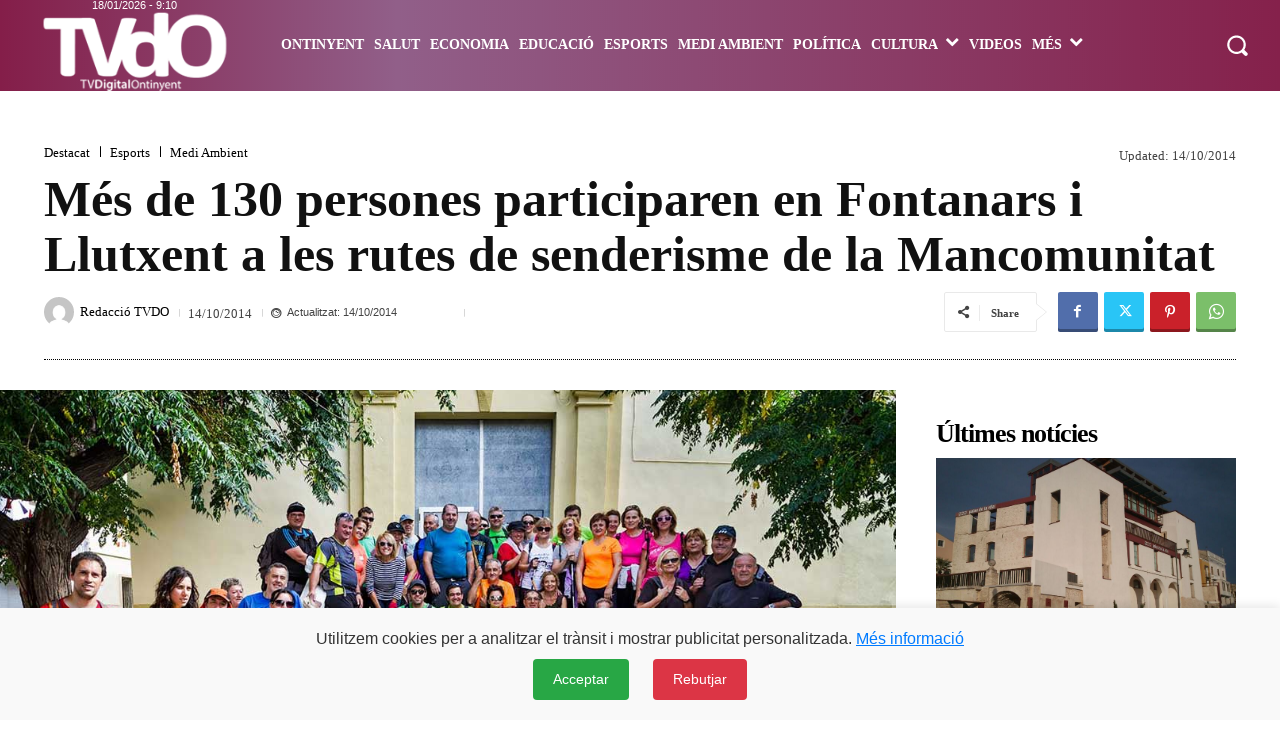

--- FILE ---
content_type: text/html; charset=UTF-8
request_url: https://tvdigitalontinyent.com/medi-ambient/mes-de-130-persones-participaren-en-fontanars-i-llutxent/
body_size: 153489
content:
<!doctype html > <!--[if IE 8]><html class="ie8" lang="en"> <![endif]--> <!--[if IE 9]><html class="ie9" lang="en"> <![endif]--> <!--[if gt IE 8]><!--><html lang="es-CA" xmlns:og="http://opengraphprotocol.org/schema/" xmlns:fb="http://www.facebook.com/2008/fbml"> <!--<![endif]--><head><title>Més de 130 persones participaren en Fontanars i Llutxent a les rutes de senderisme de la Mancomunitat | Periòdic TV Digital Ontinyent</title><meta charset="UTF-8" /><meta name="viewport" content="width=device-width, initial-scale=1.0"><link rel="pingback" href="https://tvdigitalontinyent.com/xmlrpc.php" /><meta name='robots' content='max-image-preview:large' /><link rel="icon" type="image/png" href="https://tvdigitalontinyent.com/wp-content/uploads/2020/10/favicon-tvdo-2020.png"><link rel="alternate" type="application/rss+xml" title="Periòdic TV Digital Ontinyent &raquo; Feed" href="https://tvdigitalontinyent.com/feed/" /><link rel="alternate" type="application/rss+xml" title="Periòdic TV Digital Ontinyent &raquo; Comments Feed" href="https://tvdigitalontinyent.com/comments/feed/" /><link rel="alternate" title="oEmbed (JSON)" type="application/json+oembed" href="https://tvdigitalontinyent.com/wp-json/oembed/1.0/embed?url=https%3A%2F%2Ftvdigitalontinyent.com%2Fmedi-ambient%2Fmes-de-130-persones-participaren-en-fontanars-i-llutxent%2F" /><link rel="alternate" title="oEmbed (XML)" type="text/xml+oembed" href="https://tvdigitalontinyent.com/wp-json/oembed/1.0/embed?url=https%3A%2F%2Ftvdigitalontinyent.com%2Fmedi-ambient%2Fmes-de-130-persones-participaren-en-fontanars-i-llutxent%2F&#038;format=xml" /><meta property="og:title" content="Més de 130 persones participaren en Fontanars i Llutxent a les rutes de senderisme de la Mancomunitat"/><meta property="og:type" content="article"/><meta property="og:url" content="https://tvdigitalontinyent.com/medi-ambient/mes-de-130-persones-participaren-en-fontanars-i-llutxent/"/><meta property="og:description" content="La Mancomunitat de Municipis de la Vall d’Albaida, amb la col·laboració dels municipis i dels centres excursionistes de la comarca, han organitzat, per sèptim any consecutiu, el programa de Senderisme a la Vall d’Albaida 2014. Aquesta iniciativa turística mediambiental té com a escenari les serres que envolten la comarca. L’objectiu principal del programa de senderisme [&hellip;]"/><meta property="og:site_name" content="TVdigitalOntinyent.com"/><meta property="og:image" content="https://tvdigitalontinyent.com/wp-content/uploads/senderisme-llutxentt.jpg"/><style id='wp-img-auto-sizes-contain-inline-css' type='text/css'>img:is([sizes=auto i],[sizes^="auto," i]){contain-intrinsic-size:3000px 1500px}</style><style id='wp-emoji-styles-inline-css' type='text/css'>img.wp-smiley,img.emoji{display:inline !important;border:none !important;box-shadow:none !important;height:1em !important;width:1em !important;margin:0 .07em !important;vertical-align:-.1em !important;background:0 0 !important;padding:0 !important}</style><style id='wp-block-library-inline-css' type='text/css'>:root{--wp-block-synced-color:#7a00df;--wp-block-synced-color--rgb:122,0,223;--wp-bound-block-color:var(--wp-block-synced-color);--wp-editor-canvas-background:#ddd;--wp-admin-theme-color:#007cba;--wp-admin-theme-color--rgb:0,124,186;--wp-admin-theme-color-darker-10:#006ba1;--wp-admin-theme-color-darker-10--rgb:0,107,160.5;--wp-admin-theme-color-darker-20:#005a87;--wp-admin-theme-color-darker-20--rgb:0,90,135;--wp-admin-border-width-focus:2px}@media (min-resolution:192dpi){:root{--wp-admin-border-width-focus:1.5px}}.wp-element-button{cursor:pointer}:root .has-very-light-gray-background-color{background-color:#eee}:root .has-very-dark-gray-background-color{background-color:#313131}:root .has-very-light-gray-color{color:#eee}:root .has-very-dark-gray-color{color:#313131}:root .has-vivid-green-cyan-to-vivid-cyan-blue-gradient-background{background:linear-gradient(135deg,#00d084,#0693e3)}:root .has-purple-crush-gradient-background{background:linear-gradient(135deg,#34e2e4,#4721fb 50%,#ab1dfe)}:root .has-hazy-dawn-gradient-background{background:linear-gradient(135deg,#faaca8,#dad0ec)}:root .has-subdued-olive-gradient-background{background:linear-gradient(135deg,#fafae1,#67a671)}:root .has-atomic-cream-gradient-background{background:linear-gradient(135deg,#fdd79a,#004a59)}:root .has-nightshade-gradient-background{background:linear-gradient(135deg,#330968,#31cdcf)}:root .has-midnight-gradient-background{background:linear-gradient(135deg,#020381,#2874fc)}:root{--wp--preset--font-size--normal:16px;--wp--preset--font-size--huge:42px}.has-regular-font-size{font-size:1em}.has-larger-font-size{font-size:2.625em}.has-normal-font-size{font-size:var(--wp--preset--font-size--normal)}.has-huge-font-size{font-size:var(--wp--preset--font-size--huge)}.has-text-align-center{text-align:center}.has-text-align-left{text-align:left}.has-text-align-right{text-align:right}.has-fit-text{white-space:nowrap!important}#end-resizable-editor-section{display:none}.aligncenter{clear:both}.items-justified-left{justify-content:flex-start}.items-justified-center{justify-content:center}.items-justified-right{justify-content:flex-end}.items-justified-space-between{justify-content:space-between}.screen-reader-text{border:0;clip-path:inset(50%);height:1px;margin:-1px;overflow:hidden;padding:0;position:absolute;width:1px;word-wrap:normal!important}.screen-reader-text:focus{background-color:#ddd;clip-path:none;color:#444;display:block;font-size:1em;height:auto;left:5px;line-height:normal;padding:15px 23px 14px;text-decoration:none;top:5px;width:auto;z-index:100000}html :where(.has-border-color){border-style:solid}html :where([style*=border-top-color]){border-top-style:solid}html :where([style*=border-right-color]){border-right-style:solid}html :where([style*=border-bottom-color]){border-bottom-style:solid}html :where([style*=border-left-color]){border-left-style:solid}html :where([style*=border-width]){border-style:solid}html :where([style*=border-top-width]){border-top-style:solid}html :where([style*=border-right-width]){border-right-style:solid}html :where([style*=border-bottom-width]){border-bottom-style:solid}html :where([style*=border-left-width]){border-left-style:solid}html :where(img[class*=wp-image-]){height:auto;max-width:100%}:where(figure){margin:0 0 1em}html :where(.is-position-sticky){--wp-admin--admin-bar--position-offset:var(--wp-admin--admin-bar--height,0px)}@media screen and (max-width:600px){html :where(.is-position-sticky){--wp-admin--admin-bar--position-offset:0px}}</style><style id='global-styles-inline-css' type='text/css'>:root{--wp--preset--aspect-ratio--square:1;--wp--preset--aspect-ratio--4-3:4/3;--wp--preset--aspect-ratio--3-4:3/4;--wp--preset--aspect-ratio--3-2:3/2;--wp--preset--aspect-ratio--2-3:2/3;--wp--preset--aspect-ratio--16-9:16/9;--wp--preset--aspect-ratio--9-16:9/16;--wp--preset--color--black:#000;--wp--preset--color--cyan-bluish-gray:#abb8c3;--wp--preset--color--white:#fff;--wp--preset--color--pale-pink:#f78da7;--wp--preset--color--vivid-red:#cf2e2e;--wp--preset--color--luminous-vivid-orange:#ff6900;--wp--preset--color--luminous-vivid-amber:#fcb900;--wp--preset--color--light-green-cyan:#7bdcb5;--wp--preset--color--vivid-green-cyan:#00d084;--wp--preset--color--pale-cyan-blue:#8ed1fc;--wp--preset--color--vivid-cyan-blue:#0693e3;--wp--preset--color--vivid-purple:#9b51e0;--wp--preset--gradient--vivid-cyan-blue-to-vivid-purple:linear-gradient(135deg,#0693e3 0%,#9b51e0 100%);--wp--preset--gradient--light-green-cyan-to-vivid-green-cyan:linear-gradient(135deg,#7adcb4 0%,#00d082 100%);--wp--preset--gradient--luminous-vivid-amber-to-luminous-vivid-orange:linear-gradient(135deg,#fcb900 0%,#ff6900 100%);--wp--preset--gradient--luminous-vivid-orange-to-vivid-red:linear-gradient(135deg,#ff6900 0%,#cf2e2e 100%);--wp--preset--gradient--very-light-gray-to-cyan-bluish-gray:linear-gradient(135deg,#eee 0%,#a9b8c3 100%);--wp--preset--gradient--cool-to-warm-spectrum:linear-gradient(135deg,#4aeadc 0%,#9778d1 20%,#cf2aba 40%,#ee2c82 60%,#fb6962 80%,#fef84c 100%);--wp--preset--gradient--blush-light-purple:linear-gradient(135deg,#ffceec 0%,#9896f0 100%);--wp--preset--gradient--blush-bordeaux:linear-gradient(135deg,#fecda5 0%,#fe2d2d 50%,#6b003e 100%);--wp--preset--gradient--luminous-dusk:linear-gradient(135deg,#ffcb70 0%,#c751c0 50%,#4158d0 100%);--wp--preset--gradient--pale-ocean:linear-gradient(135deg,#fff5cb 0%,#b6e3d4 50%,#33a7b5 100%);--wp--preset--gradient--electric-grass:linear-gradient(135deg,#caf880 0%,#71ce7e 100%);--wp--preset--gradient--midnight:linear-gradient(135deg,#020381 0%,#2874fc 100%);--wp--preset--font-size--small:11px;--wp--preset--font-size--medium:20px;--wp--preset--font-size--large:32px;--wp--preset--font-size--x-large:42px;--wp--preset--font-size--regular:15px;--wp--preset--font-size--larger:50px;--wp--preset--spacing--20:.44rem;--wp--preset--spacing--30:.67rem;--wp--preset--spacing--40:1rem;--wp--preset--spacing--50:1.5rem;--wp--preset--spacing--60:2.25rem;--wp--preset--spacing--70:3.38rem;--wp--preset--spacing--80:5.06rem;--wp--preset--shadow--natural:6px 6px 9px rgba(0,0,0,.2);--wp--preset--shadow--deep:12px 12px 50px rgba(0,0,0,.4);--wp--preset--shadow--sharp:6px 6px 0px rgba(0,0,0,.2);--wp--preset--shadow--outlined:6px 6px 0px -3px #fff,6px 6px #000;--wp--preset--shadow--crisp:6px 6px 0px #000}:where(.is-layout-flex){gap:.5em}:where(.is-layout-grid){gap:.5em}body .is-layout-flex{display:flex}.is-layout-flex{flex-wrap:wrap;align-items:center}.is-layout-flex>:is(*,div){margin:0}body .is-layout-grid{display:grid}.is-layout-grid>:is(*,div){margin:0}:where(.wp-block-columns.is-layout-flex){gap:2em}:where(.wp-block-columns.is-layout-grid){gap:2em}:where(.wp-block-post-template.is-layout-flex){gap:1.25em}:where(.wp-block-post-template.is-layout-grid){gap:1.25em}.has-black-color{color:var(--wp--preset--color--black) !important}.has-cyan-bluish-gray-color{color:var(--wp--preset--color--cyan-bluish-gray) !important}.has-white-color{color:var(--wp--preset--color--white) !important}.has-pale-pink-color{color:var(--wp--preset--color--pale-pink) !important}.has-vivid-red-color{color:var(--wp--preset--color--vivid-red) !important}.has-luminous-vivid-orange-color{color:var(--wp--preset--color--luminous-vivid-orange) !important}.has-luminous-vivid-amber-color{color:var(--wp--preset--color--luminous-vivid-amber) !important}.has-light-green-cyan-color{color:var(--wp--preset--color--light-green-cyan) !important}.has-vivid-green-cyan-color{color:var(--wp--preset--color--vivid-green-cyan) !important}.has-pale-cyan-blue-color{color:var(--wp--preset--color--pale-cyan-blue) !important}.has-vivid-cyan-blue-color{color:var(--wp--preset--color--vivid-cyan-blue) !important}.has-vivid-purple-color{color:var(--wp--preset--color--vivid-purple) !important}.has-black-background-color{background-color:var(--wp--preset--color--black) !important}.has-cyan-bluish-gray-background-color{background-color:var(--wp--preset--color--cyan-bluish-gray) !important}.has-white-background-color{background-color:var(--wp--preset--color--white) !important}.has-pale-pink-background-color{background-color:var(--wp--preset--color--pale-pink) !important}.has-vivid-red-background-color{background-color:var(--wp--preset--color--vivid-red) !important}.has-luminous-vivid-orange-background-color{background-color:var(--wp--preset--color--luminous-vivid-orange) !important}.has-luminous-vivid-amber-background-color{background-color:var(--wp--preset--color--luminous-vivid-amber) !important}.has-light-green-cyan-background-color{background-color:var(--wp--preset--color--light-green-cyan) !important}.has-vivid-green-cyan-background-color{background-color:var(--wp--preset--color--vivid-green-cyan) !important}.has-pale-cyan-blue-background-color{background-color:var(--wp--preset--color--pale-cyan-blue) !important}.has-vivid-cyan-blue-background-color{background-color:var(--wp--preset--color--vivid-cyan-blue) !important}.has-vivid-purple-background-color{background-color:var(--wp--preset--color--vivid-purple) !important}.has-black-border-color{border-color:var(--wp--preset--color--black) !important}.has-cyan-bluish-gray-border-color{border-color:var(--wp--preset--color--cyan-bluish-gray) !important}.has-white-border-color{border-color:var(--wp--preset--color--white) !important}.has-pale-pink-border-color{border-color:var(--wp--preset--color--pale-pink) !important}.has-vivid-red-border-color{border-color:var(--wp--preset--color--vivid-red) !important}.has-luminous-vivid-orange-border-color{border-color:var(--wp--preset--color--luminous-vivid-orange) !important}.has-luminous-vivid-amber-border-color{border-color:var(--wp--preset--color--luminous-vivid-amber) !important}.has-light-green-cyan-border-color{border-color:var(--wp--preset--color--light-green-cyan) !important}.has-vivid-green-cyan-border-color{border-color:var(--wp--preset--color--vivid-green-cyan) !important}.has-pale-cyan-blue-border-color{border-color:var(--wp--preset--color--pale-cyan-blue) !important}.has-vivid-cyan-blue-border-color{border-color:var(--wp--preset--color--vivid-cyan-blue) !important}.has-vivid-purple-border-color{border-color:var(--wp--preset--color--vivid-purple) !important}.has-vivid-cyan-blue-to-vivid-purple-gradient-background{background:var(--wp--preset--gradient--vivid-cyan-blue-to-vivid-purple) !important}.has-light-green-cyan-to-vivid-green-cyan-gradient-background{background:var(--wp--preset--gradient--light-green-cyan-to-vivid-green-cyan) !important}.has-luminous-vivid-amber-to-luminous-vivid-orange-gradient-background{background:var(--wp--preset--gradient--luminous-vivid-amber-to-luminous-vivid-orange) !important}.has-luminous-vivid-orange-to-vivid-red-gradient-background{background:var(--wp--preset--gradient--luminous-vivid-orange-to-vivid-red) !important}.has-very-light-gray-to-cyan-bluish-gray-gradient-background{background:var(--wp--preset--gradient--very-light-gray-to-cyan-bluish-gray) !important}.has-cool-to-warm-spectrum-gradient-background{background:var(--wp--preset--gradient--cool-to-warm-spectrum) !important}.has-blush-light-purple-gradient-background{background:var(--wp--preset--gradient--blush-light-purple) !important}.has-blush-bordeaux-gradient-background{background:var(--wp--preset--gradient--blush-bordeaux) !important}.has-luminous-dusk-gradient-background{background:var(--wp--preset--gradient--luminous-dusk) !important}.has-pale-ocean-gradient-background{background:var(--wp--preset--gradient--pale-ocean) !important}.has-electric-grass-gradient-background{background:var(--wp--preset--gradient--electric-grass) !important}.has-midnight-gradient-background{background:var(--wp--preset--gradient--midnight) !important}.has-small-font-size{font-size:var(--wp--preset--font-size--small) !important}.has-medium-font-size{font-size:var(--wp--preset--font-size--medium) !important}.has-large-font-size{font-size:var(--wp--preset--font-size--large) !important}.has-x-large-font-size{font-size:var(--wp--preset--font-size--x-large) !important}</style><style id='classic-theme-styles-inline-css' type='text/css'>/*! This file is auto-generated */
.wp-block-button__link{color:#fff;background-color:#32373c;border-radius:9999px;box-shadow:none;text-decoration:none;padding:calc(.667em + 2px) calc(1.333em + 2px);font-size:1.125em}.wp-block-file__button{background:#32373c;color:#fff;text-decoration:none}</style><link rel='stylesheet' id='contact-form-7-css' href='https://tvdigitalontinyent.com/wp-content/cache/autoptimize/css/autoptimize_single_64ac31699f5326cb3c76122498b76f66.css?ver=6.1.4' type='text/css' media='all' /><link rel='stylesheet' id='wp-polls-css' href='https://tvdigitalontinyent.com/wp-content/cache/autoptimize/css/autoptimize_single_e619fed4db9cedec2065f006d5b63713.css?ver=2.77.3' type='text/css' media='all' /><style id='wp-polls-inline-css' type='text/css'>.wp-polls .pollbar{margin:1px;font-size:8px;line-height:10px;height:10px;background-image:url('https://tvdigitalontinyent.com/wp-content/plugins/wp-polls/images/default_gradient/pollbg.gif');border:1px solid #c8c8c8}</style><link rel='stylesheet' id='parent-style-css' href='https://tvdigitalontinyent.com/wp-content/cache/autoptimize/css/autoptimize_single_397814f08e440ae66d808958065b0781.css?ver=6.9' type='text/css' media='all' /><link rel='stylesheet' id='child-style-css' href='https://tvdigitalontinyent.com/wp-content/themes/tvdo/style.css?ver=1.0' type='text/css' media='all' /><link rel='stylesheet' id='td-plugin-multi-purpose-css' href='https://tvdigitalontinyent.com/wp-content/cache/autoptimize/css/autoptimize_single_e303d996d8949ea6a756ca4549b43392.css?ver=9c5a7338c90cbd82cb580e34cffb127f' type='text/css' media='all' /><link rel='stylesheet' id='td-multipurpose-css' href='https://tvdigitalontinyent.com/wp-content/cache/autoptimize/css/autoptimize_single_ffa7bce43c1e7c2b439802582699e586.css?ver=9c5a7338c90cbd82cb580e34cffb127f' type='text/css' media='all' /><link rel='stylesheet' id='font_awesome-css' href='https://tvdigitalontinyent.com/wp-content/cache/autoptimize/css/autoptimize_single_7b890f66b0855446e94014b97cd17ca5.css?ver=9c5a7338c90cbd82cb580e34cffb127f' type='text/css' media='all' /><link rel='stylesheet' id='typicons-css' href='https://tvdigitalontinyent.com/wp-content/cache/autoptimize/css/autoptimize_single_8fa3bac6a7e33d7ef0a907015c5f2285.css?ver=9c5a7338c90cbd82cb580e34cffb127f' type='text/css' media='all' /><link rel='stylesheet' id='td-theme-css' href='https://tvdigitalontinyent.com/wp-content/themes/tvdo/style.css?ver=1.0' type='text/css' media='all' /><style id='td-theme-inline-css' type='text/css'>@media (max-width:767px){.td-header-desktop-wrap{display:none}}@media (min-width:767px){.td-header-mobile-wrap{display:none}}</style><link rel='stylesheet' id='td-legacy-framework-front-style-css' href='https://tvdigitalontinyent.com/wp-content/cache/autoptimize/css/autoptimize_single_81bb70875896d8e3ea971fea621e9c54.css?ver=9c5a7338c90cbd82cb580e34cffb127f' type='text/css' media='all' /><link rel='stylesheet' id='td-standard-pack-framework-front-style-css' href='https://tvdigitalontinyent.com/wp-content/cache/autoptimize/css/autoptimize_single_a36fe85829e7ecc7317b22b0f050b524.css?ver=1314111a2e147bac488ccdd97e4704ff' type='text/css' media='all' /><link rel='stylesheet' id='tdb_style_cloud_templates_front-css' href='https://tvdigitalontinyent.com/wp-content/cache/autoptimize/css/autoptimize_single_b3534b59751c50b5ccceeec827480969.css?ver=496e217dc78570a2932146e73f7c4a14' type='text/css' media='all' /> <script type="text/javascript" src="https://tvdigitalontinyent.com/wp-includes/js/jquery/jquery.min.js?ver=3.7.1" id="jquery-core-js"></script> <script defer type="text/javascript" src="https://tvdigitalontinyent.com/wp-includes/js/jquery/jquery-migrate.min.js?ver=3.4.1" id="jquery-migrate-js"></script> <link rel="https://api.w.org/" href="https://tvdigitalontinyent.com/wp-json/" /><link rel="alternate" title="JSON" type="application/json" href="https://tvdigitalontinyent.com/wp-json/wp/v2/posts/19597" /><link rel="EditURI" type="application/rsd+xml" title="RSD" href="https://tvdigitalontinyent.com/xmlrpc.php?rsd" /><meta name="generator" content="WordPress 6.9" /><link rel="canonical" href="https://tvdigitalontinyent.com/medi-ambient/mes-de-130-persones-participaren-en-fontanars-i-llutxent/" /><link rel='shortlink' href='https://tvdigitalontinyent.com/?p=19597' /> <script defer src="[data-uri]"></script> <style id="tdb-global-colors">:root{--accent-color-1:#e52e2e;--accent-color-2:#ff4a4a;--base-color-1:#131f49;--light-color-1:#ededed;--light-border:#ededed;--base-gray:#717176;--light-gray:#f1f4f7;--light-red:#fcf7f5;--dark-border:#b1b4bc}</style><style id="tdb-global-fonts">:root{--global-font-1:Verdana,Geneva,sans-serif;--global-font-2:Roboto Condensed;--global-font-3:PT Serif;--global-font-12:Verdana,Geneva,sans-serif}</style> <script defer id="td-generated-header-js" src="[data-uri]"></script> <style>ul.sf-menu>.menu-item>a{font-family:Verdana,Geneva,sans-serif}.sf-menu ul .menu-item a{font-family:Verdana,Geneva,sans-serif}.td-header-wrap .td-logo-text-container .td-logo-text{font-family:Verdana,Geneva,sans-serif}.td-header-wrap .td-logo-text-container .td-tagline-text{font-family:Verdana,Geneva,sans-serif}body,p{font-family:"Helvetica Neue",Helvetica,Arial,sans-serif}.white-popup-block,.white-popup-block .wpb_button{font-family:"Helvetica Neue",Helvetica,Arial,sans-serif}.td_cl .td-container{width:100%}@media (min-width:768px) and (max-width:1018px){.td_cl{padding:0 14px}}@media (max-width:767px){.td_cl .td-container{padding:0}}@media (min-width:1019px) and (max-width:1140px){.td_cl.stretch_row_content_no_space{padding-left:20px;padding-right:20px}}@media (min-width:1141px){.td_cl.stretch_row_content_no_space{padding-left:24px;padding-right:24px}}:root{--td_excl_label:'EXCLUSIU';--td_theme_color:#bc404a;--td_slider_text:rgba(188,64,74,.7);--td_mobile_menu_color:#84224b}.td-header-style-12 .td-header-menu-wrap-full,.td-header-style-12 .td-affix,.td-grid-style-1.td-hover-1 .td-big-grid-post:hover .td-post-category,.td-grid-style-5.td-hover-1 .td-big-grid-post:hover .td-post-category,.td_category_template_3 .td-current-sub-category,.td_category_template_8 .td-category-header .td-category a.td-current-sub-category,.td_category_template_4 .td-category-siblings .td-category a:hover,.td_block_big_grid_9.td-grid-style-1 .td-post-category,.td_block_big_grid_9.td-grid-style-5 .td-post-category,.td-grid-style-6.td-hover-1 .td-module-thumb:after,.tdm-menu-active-style5 .td-header-menu-wrap .sf-menu>.current-menu-item>a,.tdm-menu-active-style5 .td-header-menu-wrap .sf-menu>.current-menu-ancestor>a,.tdm-menu-active-style5 .td-header-menu-wrap .sf-menu>.current-category-ancestor>a,.tdm-menu-active-style5 .td-header-menu-wrap .sf-menu>li>a:hover,.tdm-menu-active-style5 .td-header-menu-wrap .sf-menu>.sfHover>a{background-color:#bc404a}.td_mega_menu_sub_cats .cur-sub-cat,.td-mega-span h3 a:hover,.td_mod_mega_menu:hover .entry-title a,.header-search-wrap .result-msg a:hover,.td-header-top-menu .td-drop-down-search .td_module_wrap:hover .entry-title a,.td-header-top-menu .td-icon-search:hover,.td-header-wrap .result-msg a:hover,.top-header-menu li a:hover,.top-header-menu .current-menu-item>a,.top-header-menu .current-menu-ancestor>a,.top-header-menu .current-category-ancestor>a,.td-social-icon-wrap>a:hover,.td-header-sp-top-widget .td-social-icon-wrap a:hover,.td_mod_related_posts:hover h3>a,.td-post-template-11 .td-related-title .td-related-left:hover,.td-post-template-11 .td-related-title .td-related-right:hover,.td-post-template-11 .td-related-title .td-cur-simple-item,.td-post-template-11 .td_block_related_posts .td-next-prev-wrap a:hover,.td-category-header .td-pulldown-category-filter-link:hover,.td-category-siblings .td-subcat-dropdown a:hover,.td-category-siblings .td-subcat-dropdown a.td-current-sub-category,.footer-text-wrap .footer-email-wrap a,.footer-social-wrap a:hover,.td_module_17 .td-read-more a:hover,.td_module_18 .td-read-more a:hover,.td_module_19 .td-post-author-name a:hover,.td-pulldown-syle-2 .td-subcat-dropdown:hover .td-subcat-more span,.td-pulldown-syle-2 .td-subcat-dropdown:hover .td-subcat-more i,.td-pulldown-syle-3 .td-subcat-dropdown:hover .td-subcat-more span,.td-pulldown-syle-3 .td-subcat-dropdown:hover .td-subcat-more i,.tdm-menu-active-style3 .tdm-header.td-header-wrap .sf-menu>.current-category-ancestor>a,.tdm-menu-active-style3 .tdm-header.td-header-wrap .sf-menu>.current-menu-ancestor>a,.tdm-menu-active-style3 .tdm-header.td-header-wrap .sf-menu>.current-menu-item>a,.tdm-menu-active-style3 .tdm-header.td-header-wrap .sf-menu>.sfHover>a,.tdm-menu-active-style3 .tdm-header.td-header-wrap .sf-menu>li>a:hover{color:#bc404a}.td-mega-menu-page .wpb_content_element ul li a:hover,.td-theme-wrap .td-aj-search-results .td_module_wrap:hover .entry-title a,.td-theme-wrap .header-search-wrap .result-msg a:hover{color:#bc404a!important}.td_category_template_8 .td-category-header .td-category a.td-current-sub-category,.td_category_template_4 .td-category-siblings .td-category a:hover,.tdm-menu-active-style4 .tdm-header .sf-menu>.current-menu-item>a,.tdm-menu-active-style4 .tdm-header .sf-menu>.current-menu-ancestor>a,.tdm-menu-active-style4 .tdm-header .sf-menu>.current-category-ancestor>a,.tdm-menu-active-style4 .tdm-header .sf-menu>li>a:hover,.tdm-menu-active-style4 .tdm-header .sf-menu>.sfHover>a{border-color:#bc404a}.td-header-wrap .td-header-menu-wrap-full,.td-header-menu-wrap.td-affix,.td-header-style-3 .td-header-main-menu,.td-header-style-3 .td-affix .td-header-main-menu,.td-header-style-4 .td-header-main-menu,.td-header-style-4 .td-affix .td-header-main-menu,.td-header-style-8 .td-header-menu-wrap.td-affix,.td-header-style-8 .td-header-top-menu-full{background-color:#84224b}.td-boxed-layout .td-header-style-3 .td-header-menu-wrap,.td-boxed-layout .td-header-style-4 .td-header-menu-wrap,.td-header-style-3 .td_stretch_content .td-header-menu-wrap,.td-header-style-4 .td_stretch_content .td-header-menu-wrap{background-color:#84224b!important}@media (min-width:1019px){.td-header-style-1 .td-header-sp-recs,.td-header-style-1 .td-header-sp-logo{margin-bottom:28px}}@media (min-width:768px) and (max-width:1018px){.td-header-style-1 .td-header-sp-recs,.td-header-style-1 .td-header-sp-logo{margin-bottom:14px}}.td-header-style-7 .td-header-top-menu{border-bottom:none}.sf-menu>.current-menu-item>a:after,.sf-menu>.current-menu-ancestor>a:after,.sf-menu>.current-category-ancestor>a:after,.sf-menu>li:hover>a:after,.sf-menu>.sfHover>a:after,.td_block_mega_menu .td-next-prev-wrap a:hover,.td-mega-span .td-post-category:hover,.td-header-wrap .black-menu .sf-menu>li>a:hover,.td-header-wrap .black-menu .sf-menu>.current-menu-ancestor>a,.td-header-wrap .black-menu .sf-menu>.sfHover>a,.td-header-wrap .black-menu .sf-menu>.current-menu-item>a,.td-header-wrap .black-menu .sf-menu>.current-menu-ancestor>a,.td-header-wrap .black-menu .sf-menu>.current-category-ancestor>a,.tdm-menu-active-style5 .tdm-header .td-header-menu-wrap .sf-menu>.current-menu-item>a,.tdm-menu-active-style5 .tdm-header .td-header-menu-wrap .sf-menu>.current-menu-ancestor>a,.tdm-menu-active-style5 .tdm-header .td-header-menu-wrap .sf-menu>.current-category-ancestor>a,.tdm-menu-active-style5 .tdm-header .td-header-menu-wrap .sf-menu>li>a:hover,.tdm-menu-active-style5 .tdm-header .td-header-menu-wrap .sf-menu>.sfHover>a{background-color:rgba(132,34,75,.58)}.td_block_mega_menu .td-next-prev-wrap a:hover,.tdm-menu-active-style4 .tdm-header .sf-menu>.current-menu-item>a,.tdm-menu-active-style4 .tdm-header .sf-menu>.current-menu-ancestor>a,.tdm-menu-active-style4 .tdm-header .sf-menu>.current-category-ancestor>a,.tdm-menu-active-style4 .tdm-header .sf-menu>li>a:hover,.tdm-menu-active-style4 .tdm-header .sf-menu>.sfHover>a{border-color:rgba(132,34,75,.58)}.header-search-wrap .td-drop-down-search:before{border-color:transparent transparent rgba(132,34,75,.58) transparent}.td_mega_menu_sub_cats .cur-sub-cat,.td_mod_mega_menu:hover .entry-title a,.td-theme-wrap .sf-menu ul .td-menu-item>a:hover,.td-theme-wrap .sf-menu ul .sfHover>a,.td-theme-wrap .sf-menu ul .current-menu-ancestor>a,.td-theme-wrap .sf-menu ul .current-category-ancestor>a,.td-theme-wrap .sf-menu ul .current-menu-item>a,.tdm-menu-active-style3 .tdm-header.td-header-wrap .sf-menu>.current-menu-item>a,.tdm-menu-active-style3 .tdm-header.td-header-wrap .sf-menu>.current-menu-ancestor>a,.tdm-menu-active-style3 .tdm-header.td-header-wrap .sf-menu>.current-category-ancestor>a,.tdm-menu-active-style3 .tdm-header.td-header-wrap .sf-menu>li>a:hover,.tdm-menu-active-style3 .tdm-header.td-header-wrap .sf-menu>.sfHover>a{color:rgba(132,34,75,.58)}ul.sf-menu>.td-menu-item>a,.td-theme-wrap .td-header-menu-social{font-family:Verdana,Geneva,sans-serif}.sf-menu ul .td-menu-item a{font-family:Verdana,Geneva,sans-serif}.td-affix .sf-menu>.current-menu-item>a:after,.td-affix .sf-menu>.current-menu-ancestor>a:after,.td-affix .sf-menu>.current-category-ancestor>a:after,.td-affix .sf-menu>li:hover>a:after,.td-affix .sf-menu>.sfHover>a:after,.td-header-wrap .td-affix .black-menu .sf-menu>li>a:hover,.td-header-wrap .td-affix .black-menu .sf-menu>.current-menu-ancestor>a,.td-header-wrap .td-affix .black-menu .sf-menu>.sfHover>a,.td-affix .header-search-wrap .td-drop-down-search:after,.td-affix .header-search-wrap .td-drop-down-search .btn:hover,.td-header-wrap .td-affix .black-menu .sf-menu>.current-menu-item>a,.td-header-wrap .td-affix .black-menu .sf-menu>.current-menu-ancestor>a,.td-header-wrap .td-affix .black-menu .sf-menu>.current-category-ancestor>a,.tdm-menu-active-style5 .tdm-header .td-header-menu-wrap.td-affix .sf-menu>.current-menu-item>a,.tdm-menu-active-style5 .tdm-header .td-header-menu-wrap.td-affix .sf-menu>.current-menu-ancestor>a,.tdm-menu-active-style5 .tdm-header .td-header-menu-wrap.td-affix .sf-menu>.current-category-ancestor>a,.tdm-menu-active-style5 .tdm-header .td-header-menu-wrap.td-affix .sf-menu>li>a:hover,.tdm-menu-active-style5 .tdm-header .td-header-menu-wrap.td-affix .sf-menu>.sfHover>a{background-color:rgba(132,34,75,.7)}.td-affix .header-search-wrap .td-drop-down-search:before{border-color:transparent transparent rgba(132,34,75,.7) transparent}.tdm-menu-active-style4 .tdm-header .td-affix .sf-menu>.current-menu-item>a,.tdm-menu-active-style4 .tdm-header .td-affix .sf-menu>.current-menu-ancestor>a,.tdm-menu-active-style4 .tdm-header .td-affix .sf-menu>.current-category-ancestor>a,.tdm-menu-active-style4 .tdm-header .td-affix .sf-menu>li>a:hover,.tdm-menu-active-style4 .tdm-header .td-affix .sf-menu>.sfHover>a{border-color:rgba(132,34,75,.7)}.td-theme-wrap .td-affix .sf-menu ul .td-menu-item>a:hover,.td-theme-wrap .td-affix .sf-menu ul .sfHover>a,.td-theme-wrap .td-affix .sf-menu ul .current-menu-ancestor>a,.td-theme-wrap .td-affix .sf-menu ul .current-category-ancestor>a,.td-theme-wrap .td-affix .sf-menu ul .current-menu-item>a,.tdm-menu-active-style3 .tdm-header .td-affix .sf-menu>.current-menu-item>a,.tdm-menu-active-style3 .tdm-header .td-affix .sf-menu>.current-menu-ancestor>a,.tdm-menu-active-style3 .tdm-header .td-affix .sf-menu>.current-category-ancestor>a,.tdm-menu-active-style3 .tdm-header .td-affix .sf-menu>li>a:hover,.tdm-menu-active-style3 .tdm-header .td-affix .sf-menu>.sfHover>a{color:rgba(132,34,75,.7)}.td-footer-wrapper,.td-footer-wrapper .td_block_template_7 .td-block-title>*,.td-footer-wrapper .td_block_template_17 .td-block-title,.td-footer-wrapper .td-block-title-wrap .td-wrapper-pulldown-filter{background-color:#84224b}.td-footer-wrapper:before{background-size:cover}.td-footer-wrapper:before{background-position:center center}.td-footer-wrapper:before{opacity:.1}.post blockquote p,.page blockquote p{color:#e8e8e8}.post .td_quote_box,.page .td_quote_box{border-color:#e8e8e8}.top-header-menu>li>a,.td-weather-top-widget .td-weather-now .td-big-degrees,.td-weather-top-widget .td-weather-header .td-weather-city,.td-header-sp-top-menu .td_data_time{font-family:Verdana,Geneva,sans-serif}.top-header-menu .menu-item-has-children li a{font-family:Verdana,Geneva,sans-serif}.td_mod_mega_menu .item-details a{font-family:Verdana,Geneva,sans-serif}.td_mega_menu_sub_cats .block-mega-child-cats a{font-family:Verdana,Geneva,sans-serif}ul.sf-menu>.menu-item>a{font-family:Verdana,Geneva,sans-serif}.sf-menu ul .menu-item a{font-family:Verdana,Geneva,sans-serif}.td-header-wrap .td-logo-text-container .td-logo-text{font-family:Verdana,Geneva,sans-serif}.td-header-wrap .td-logo-text-container .td-tagline-text{font-family:Verdana,Geneva,sans-serif}body,p{font-family:"Helvetica Neue",Helvetica,Arial,sans-serif}.white-popup-block,.white-popup-block .wpb_button{font-family:"Helvetica Neue",Helvetica,Arial,sans-serif}.td_cl .td-container{width:100%}@media (min-width:768px) and (max-width:1018px){.td_cl{padding:0 14px}}@media (max-width:767px){.td_cl .td-container{padding:0}}@media (min-width:1019px) and (max-width:1140px){.td_cl.stretch_row_content_no_space{padding-left:20px;padding-right:20px}}@media (min-width:1141px){.td_cl.stretch_row_content_no_space{padding-left:24px;padding-right:24px}}:root{--td_excl_label:'EXCLUSIU';--td_theme_color:#bc404a;--td_slider_text:rgba(188,64,74,.7);--td_mobile_menu_color:#84224b}.td-header-style-12 .td-header-menu-wrap-full,.td-header-style-12 .td-affix,.td-grid-style-1.td-hover-1 .td-big-grid-post:hover .td-post-category,.td-grid-style-5.td-hover-1 .td-big-grid-post:hover .td-post-category,.td_category_template_3 .td-current-sub-category,.td_category_template_8 .td-category-header .td-category a.td-current-sub-category,.td_category_template_4 .td-category-siblings .td-category a:hover,.td_block_big_grid_9.td-grid-style-1 .td-post-category,.td_block_big_grid_9.td-grid-style-5 .td-post-category,.td-grid-style-6.td-hover-1 .td-module-thumb:after,.tdm-menu-active-style5 .td-header-menu-wrap .sf-menu>.current-menu-item>a,.tdm-menu-active-style5 .td-header-menu-wrap .sf-menu>.current-menu-ancestor>a,.tdm-menu-active-style5 .td-header-menu-wrap .sf-menu>.current-category-ancestor>a,.tdm-menu-active-style5 .td-header-menu-wrap .sf-menu>li>a:hover,.tdm-menu-active-style5 .td-header-menu-wrap .sf-menu>.sfHover>a{background-color:#bc404a}.td_mega_menu_sub_cats .cur-sub-cat,.td-mega-span h3 a:hover,.td_mod_mega_menu:hover .entry-title a,.header-search-wrap .result-msg a:hover,.td-header-top-menu .td-drop-down-search .td_module_wrap:hover .entry-title a,.td-header-top-menu .td-icon-search:hover,.td-header-wrap .result-msg a:hover,.top-header-menu li a:hover,.top-header-menu .current-menu-item>a,.top-header-menu .current-menu-ancestor>a,.top-header-menu .current-category-ancestor>a,.td-social-icon-wrap>a:hover,.td-header-sp-top-widget .td-social-icon-wrap a:hover,.td_mod_related_posts:hover h3>a,.td-post-template-11 .td-related-title .td-related-left:hover,.td-post-template-11 .td-related-title .td-related-right:hover,.td-post-template-11 .td-related-title .td-cur-simple-item,.td-post-template-11 .td_block_related_posts .td-next-prev-wrap a:hover,.td-category-header .td-pulldown-category-filter-link:hover,.td-category-siblings .td-subcat-dropdown a:hover,.td-category-siblings .td-subcat-dropdown a.td-current-sub-category,.footer-text-wrap .footer-email-wrap a,.footer-social-wrap a:hover,.td_module_17 .td-read-more a:hover,.td_module_18 .td-read-more a:hover,.td_module_19 .td-post-author-name a:hover,.td-pulldown-syle-2 .td-subcat-dropdown:hover .td-subcat-more span,.td-pulldown-syle-2 .td-subcat-dropdown:hover .td-subcat-more i,.td-pulldown-syle-3 .td-subcat-dropdown:hover .td-subcat-more span,.td-pulldown-syle-3 .td-subcat-dropdown:hover .td-subcat-more i,.tdm-menu-active-style3 .tdm-header.td-header-wrap .sf-menu>.current-category-ancestor>a,.tdm-menu-active-style3 .tdm-header.td-header-wrap .sf-menu>.current-menu-ancestor>a,.tdm-menu-active-style3 .tdm-header.td-header-wrap .sf-menu>.current-menu-item>a,.tdm-menu-active-style3 .tdm-header.td-header-wrap .sf-menu>.sfHover>a,.tdm-menu-active-style3 .tdm-header.td-header-wrap .sf-menu>li>a:hover{color:#bc404a}.td-mega-menu-page .wpb_content_element ul li a:hover,.td-theme-wrap .td-aj-search-results .td_module_wrap:hover .entry-title a,.td-theme-wrap .header-search-wrap .result-msg a:hover{color:#bc404a!important}.td_category_template_8 .td-category-header .td-category a.td-current-sub-category,.td_category_template_4 .td-category-siblings .td-category a:hover,.tdm-menu-active-style4 .tdm-header .sf-menu>.current-menu-item>a,.tdm-menu-active-style4 .tdm-header .sf-menu>.current-menu-ancestor>a,.tdm-menu-active-style4 .tdm-header .sf-menu>.current-category-ancestor>a,.tdm-menu-active-style4 .tdm-header .sf-menu>li>a:hover,.tdm-menu-active-style4 .tdm-header .sf-menu>.sfHover>a{border-color:#bc404a}.td-header-wrap .td-header-menu-wrap-full,.td-header-menu-wrap.td-affix,.td-header-style-3 .td-header-main-menu,.td-header-style-3 .td-affix .td-header-main-menu,.td-header-style-4 .td-header-main-menu,.td-header-style-4 .td-affix .td-header-main-menu,.td-header-style-8 .td-header-menu-wrap.td-affix,.td-header-style-8 .td-header-top-menu-full{background-color:#84224b}.td-boxed-layout .td-header-style-3 .td-header-menu-wrap,.td-boxed-layout .td-header-style-4 .td-header-menu-wrap,.td-header-style-3 .td_stretch_content .td-header-menu-wrap,.td-header-style-4 .td_stretch_content .td-header-menu-wrap{background-color:#84224b!important}@media (min-width:1019px){.td-header-style-1 .td-header-sp-recs,.td-header-style-1 .td-header-sp-logo{margin-bottom:28px}}@media (min-width:768px) and (max-width:1018px){.td-header-style-1 .td-header-sp-recs,.td-header-style-1 .td-header-sp-logo{margin-bottom:14px}}.td-header-style-7 .td-header-top-menu{border-bottom:none}.sf-menu>.current-menu-item>a:after,.sf-menu>.current-menu-ancestor>a:after,.sf-menu>.current-category-ancestor>a:after,.sf-menu>li:hover>a:after,.sf-menu>.sfHover>a:after,.td_block_mega_menu .td-next-prev-wrap a:hover,.td-mega-span .td-post-category:hover,.td-header-wrap .black-menu .sf-menu>li>a:hover,.td-header-wrap .black-menu .sf-menu>.current-menu-ancestor>a,.td-header-wrap .black-menu .sf-menu>.sfHover>a,.td-header-wrap .black-menu .sf-menu>.current-menu-item>a,.td-header-wrap .black-menu .sf-menu>.current-menu-ancestor>a,.td-header-wrap .black-menu .sf-menu>.current-category-ancestor>a,.tdm-menu-active-style5 .tdm-header .td-header-menu-wrap .sf-menu>.current-menu-item>a,.tdm-menu-active-style5 .tdm-header .td-header-menu-wrap .sf-menu>.current-menu-ancestor>a,.tdm-menu-active-style5 .tdm-header .td-header-menu-wrap .sf-menu>.current-category-ancestor>a,.tdm-menu-active-style5 .tdm-header .td-header-menu-wrap .sf-menu>li>a:hover,.tdm-menu-active-style5 .tdm-header .td-header-menu-wrap .sf-menu>.sfHover>a{background-color:rgba(132,34,75,.58)}.td_block_mega_menu .td-next-prev-wrap a:hover,.tdm-menu-active-style4 .tdm-header .sf-menu>.current-menu-item>a,.tdm-menu-active-style4 .tdm-header .sf-menu>.current-menu-ancestor>a,.tdm-menu-active-style4 .tdm-header .sf-menu>.current-category-ancestor>a,.tdm-menu-active-style4 .tdm-header .sf-menu>li>a:hover,.tdm-menu-active-style4 .tdm-header .sf-menu>.sfHover>a{border-color:rgba(132,34,75,.58)}.header-search-wrap .td-drop-down-search:before{border-color:transparent transparent rgba(132,34,75,.58) transparent}.td_mega_menu_sub_cats .cur-sub-cat,.td_mod_mega_menu:hover .entry-title a,.td-theme-wrap .sf-menu ul .td-menu-item>a:hover,.td-theme-wrap .sf-menu ul .sfHover>a,.td-theme-wrap .sf-menu ul .current-menu-ancestor>a,.td-theme-wrap .sf-menu ul .current-category-ancestor>a,.td-theme-wrap .sf-menu ul .current-menu-item>a,.tdm-menu-active-style3 .tdm-header.td-header-wrap .sf-menu>.current-menu-item>a,.tdm-menu-active-style3 .tdm-header.td-header-wrap .sf-menu>.current-menu-ancestor>a,.tdm-menu-active-style3 .tdm-header.td-header-wrap .sf-menu>.current-category-ancestor>a,.tdm-menu-active-style3 .tdm-header.td-header-wrap .sf-menu>li>a:hover,.tdm-menu-active-style3 .tdm-header.td-header-wrap .sf-menu>.sfHover>a{color:rgba(132,34,75,.58)}ul.sf-menu>.td-menu-item>a,.td-theme-wrap .td-header-menu-social{font-family:Verdana,Geneva,sans-serif}.sf-menu ul .td-menu-item a{font-family:Verdana,Geneva,sans-serif}.td-affix .sf-menu>.current-menu-item>a:after,.td-affix .sf-menu>.current-menu-ancestor>a:after,.td-affix .sf-menu>.current-category-ancestor>a:after,.td-affix .sf-menu>li:hover>a:after,.td-affix .sf-menu>.sfHover>a:after,.td-header-wrap .td-affix .black-menu .sf-menu>li>a:hover,.td-header-wrap .td-affix .black-menu .sf-menu>.current-menu-ancestor>a,.td-header-wrap .td-affix .black-menu .sf-menu>.sfHover>a,.td-affix .header-search-wrap .td-drop-down-search:after,.td-affix .header-search-wrap .td-drop-down-search .btn:hover,.td-header-wrap .td-affix .black-menu .sf-menu>.current-menu-item>a,.td-header-wrap .td-affix .black-menu .sf-menu>.current-menu-ancestor>a,.td-header-wrap .td-affix .black-menu .sf-menu>.current-category-ancestor>a,.tdm-menu-active-style5 .tdm-header .td-header-menu-wrap.td-affix .sf-menu>.current-menu-item>a,.tdm-menu-active-style5 .tdm-header .td-header-menu-wrap.td-affix .sf-menu>.current-menu-ancestor>a,.tdm-menu-active-style5 .tdm-header .td-header-menu-wrap.td-affix .sf-menu>.current-category-ancestor>a,.tdm-menu-active-style5 .tdm-header .td-header-menu-wrap.td-affix .sf-menu>li>a:hover,.tdm-menu-active-style5 .tdm-header .td-header-menu-wrap.td-affix .sf-menu>.sfHover>a{background-color:rgba(132,34,75,.7)}.td-affix .header-search-wrap .td-drop-down-search:before{border-color:transparent transparent rgba(132,34,75,.7) transparent}.tdm-menu-active-style4 .tdm-header .td-affix .sf-menu>.current-menu-item>a,.tdm-menu-active-style4 .tdm-header .td-affix .sf-menu>.current-menu-ancestor>a,.tdm-menu-active-style4 .tdm-header .td-affix .sf-menu>.current-category-ancestor>a,.tdm-menu-active-style4 .tdm-header .td-affix .sf-menu>li>a:hover,.tdm-menu-active-style4 .tdm-header .td-affix .sf-menu>.sfHover>a{border-color:rgba(132,34,75,.7)}.td-theme-wrap .td-affix .sf-menu ul .td-menu-item>a:hover,.td-theme-wrap .td-affix .sf-menu ul .sfHover>a,.td-theme-wrap .td-affix .sf-menu ul .current-menu-ancestor>a,.td-theme-wrap .td-affix .sf-menu ul .current-category-ancestor>a,.td-theme-wrap .td-affix .sf-menu ul .current-menu-item>a,.tdm-menu-active-style3 .tdm-header .td-affix .sf-menu>.current-menu-item>a,.tdm-menu-active-style3 .tdm-header .td-affix .sf-menu>.current-menu-ancestor>a,.tdm-menu-active-style3 .tdm-header .td-affix .sf-menu>.current-category-ancestor>a,.tdm-menu-active-style3 .tdm-header .td-affix .sf-menu>li>a:hover,.tdm-menu-active-style3 .tdm-header .td-affix .sf-menu>.sfHover>a{color:rgba(132,34,75,.7)}.td-footer-wrapper,.td-footer-wrapper .td_block_template_7 .td-block-title>*,.td-footer-wrapper .td_block_template_17 .td-block-title,.td-footer-wrapper .td-block-title-wrap .td-wrapper-pulldown-filter{background-color:#84224b}.td-footer-wrapper:before{background-size:cover}.td-footer-wrapper:before{background-position:center center}.td-footer-wrapper:before{opacity:.1}.post blockquote p,.page blockquote p{color:#e8e8e8}.post .td_quote_box,.page .td_quote_box{border-color:#e8e8e8}.top-header-menu>li>a,.td-weather-top-widget .td-weather-now .td-big-degrees,.td-weather-top-widget .td-weather-header .td-weather-city,.td-header-sp-top-menu .td_data_time{font-family:Verdana,Geneva,sans-serif}.top-header-menu .menu-item-has-children li a{font-family:Verdana,Geneva,sans-serif}.td_mod_mega_menu .item-details a{font-family:Verdana,Geneva,sans-serif}.td_mega_menu_sub_cats .block-mega-child-cats a{font-family:Verdana,Geneva,sans-serif}</style> <script defer src="[data-uri]"></script> <meta property="fb:app_id" content="1152088978226787" /><meta property="fb:app_id" content="1152088978226787" /><meta property="fb:app_id" content="1152088978226787" /><meta property="fb:app_id" content="1152088978226787" /><link rel="icon" href="https://tvdigitalontinyent.com/wp-content/uploads/2020/10/cropped-logo-tvdo-icon-redo-2020-32x32.png" sizes="32x32" /><link rel="icon" href="https://tvdigitalontinyent.com/wp-content/uploads/2020/10/cropped-logo-tvdo-icon-redo-2020-192x192.png" sizes="192x192" /><link rel="apple-touch-icon" href="https://tvdigitalontinyent.com/wp-content/uploads/2020/10/cropped-logo-tvdo-icon-redo-2020-180x180.png" /><meta name="msapplication-TileImage" content="https://tvdigitalontinyent.com/wp-content/uploads/2020/10/cropped-logo-tvdo-icon-redo-2020-270x270.png" /> <style>.tdm-btn-style1{background-color:#bc404a}.tdm-btn-style2:before{border-color:#bc404a}.tdm-btn-style2{color:#bc404a}.tdm-btn-style3{-webkit-box-shadow:0 2px 16px #bc404a;-moz-box-shadow:0 2px 16px #bc404a;box-shadow:0 2px 16px #bc404a}.tdm-btn-style3:hover{-webkit-box-shadow:0 4px 26px #bc404a;-moz-box-shadow:0 4px 26px #bc404a;box-shadow:0 4px 26px #bc404a}</style><style id="tdw-css-placeholder"></style></head><body class="wp-singular post-template-default single single-post postid-19597 single-format-image wp-theme-Newspaper wp-child-theme-tvdo td-standard-pack mes-de-130-persones-participaren-en-fontanars-i-llutxent global-block-template-1 tdb_template_66547 tdb-template  tdc-header-template  tdc-footer-template td-animation-stack-type0 td-full-layout" itemscope="itemscope" itemtype="https://schema.org/WebPage"><div class="td-scroll-up" data-style="style1"><i class="td-icon-menu-up"></i></div><div class="td-menu-background" style="visibility:hidden"></div><div id="td-mobile-nav" style="visibility:hidden"><div class="td-mobile-container"><div class="td-menu-socials-wrap"><div class="td-menu-socials"></div><div class="td-mobile-close"> <span><i class="td-icon-close-mobile"></i></span></div></div><div class="td-menu-login-section"><div class="td-guest-wrap"><div class="td-menu-login"><a id="login-link-mob">Registrar-se</a></div></div></div><div class="td-mobile-content"><div class="menu-menu-2018-container"><ul id="menu-menu-2020" class="td-mobile-main-menu"><li class="menu-item menu-item-type-taxonomy menu-item-object-category menu-item-first menu-item-60735"><a href="https://tvdigitalontinyent.com/category/ontinyent/">Ontinyent</a></li><li class="menu-item menu-item-type-taxonomy menu-item-object-category menu-item-60736"><a href="https://tvdigitalontinyent.com/category/salut/">Salut</a></li><li class="menu-item menu-item-type-taxonomy menu-item-object-category menu-item-39751"><a href="https://tvdigitalontinyent.com/category/economia/">Economia</a></li><li class="menu-item menu-item-type-taxonomy menu-item-object-category menu-item-39752"><a href="https://tvdigitalontinyent.com/category/educacio-2/">Educació</a></li><li class="menu-item menu-item-type-taxonomy menu-item-object-category current-post-ancestor current-menu-parent current-post-parent menu-item-39753"><a href="https://tvdigitalontinyent.com/category/esports/">Esports</a></li><li class="menu-item menu-item-type-taxonomy menu-item-object-category current-post-ancestor current-menu-parent current-post-parent menu-item-39754"><a href="https://tvdigitalontinyent.com/category/medi-ambient/">Medi Ambient</a></li><li class="menu-item menu-item-type-taxonomy menu-item-object-category menu-item-39755"><a href="https://tvdigitalontinyent.com/category/politica/">Política</a></li><li class="menu-item menu-item-type-taxonomy menu-item-object-category menu-item-has-children menu-item-has-children menu-item-39750"><a href="https://tvdigitalontinyent.com/category/cultura/">Cultura<i class="td-icon-menu-right td-element-after"></i></a><ul class="sub-menu"><li class="menu-item-0"><a href="https://tvdigitalontinyent.com/category/cultura/cinema/">Cinema</a></li><li class="menu-item-0"><a href="https://tvdigitalontinyent.com/category/cultura/festes-i-tradicions/">Festes i tradicions</a></li><li class="menu-item-0"><a href="https://tvdigitalontinyent.com/category/cultura/moros-cristians/">Moros i Cristians</a></li><li class="menu-item-0"><a href="https://tvdigitalontinyent.com/category/cultura/musica-dansa/">Música i dansa</a></li><li class="menu-item-0"><a href="https://tvdigitalontinyent.com/category/cultura/oci/">Oci</a></li><li class="menu-item menu-item-type-taxonomy menu-item-object-category menu-item-39833"><a href="https://tvdigitalontinyent.com/category/cultura/festes-i-tradicions/">Festes i tradicions</a></li><li class="menu-item menu-item-type-taxonomy menu-item-object-category menu-item-39834"><a href="https://tvdigitalontinyent.com/category/cultura/moros-cristians/">Moros i Cristians</a></li><li class="menu-item menu-item-type-taxonomy menu-item-object-category menu-item-39835"><a href="https://tvdigitalontinyent.com/category/cultura/musica-dansa/">Música i dansa</a></li><li class="menu-item menu-item-type-taxonomy menu-item-object-category menu-item-39836"><a href="https://tvdigitalontinyent.com/category/cultura/oci/">Oci</a></li><li class="menu-item menu-item-type-taxonomy menu-item-object-category menu-item-39832"><a href="https://tvdigitalontinyent.com/category/cultura/cinema/">Cinema</a></li></ul></li><li class="menu-item menu-item-type-taxonomy menu-item-object-category menu-item-39837"><a href="https://tvdigitalontinyent.com/category/videos/">Videos</a></li><li class="menu-item menu-item-type-taxonomy menu-item-object-category menu-item-47064"><a href="https://tvdigitalontinyent.com/category/societat/">Societat</a></li><li class="menu-item menu-item-type-taxonomy menu-item-object-category menu-item-47065"><a href="https://tvdigitalontinyent.com/category/successos/">Successos</a></li><li class="menu-item menu-item-type-taxonomy menu-item-object-category menu-item-has-children menu-item-has-children menu-item-39756"><a href="https://tvdigitalontinyent.com/category/vall-dalbaida/">Vall d&#8217;Albaida<i class="td-icon-menu-right td-element-after"></i></a><ul class="sub-menu"><li class="menu-item-0"><a href="https://tvdigitalontinyent.com/category/vall-dalbaida/agullent/">Agullent</a></li><li class="menu-item-0"><a href="https://tvdigitalontinyent.com/category/vall-dalbaida/aielo-de-malferit/">Aielo de Malferit</a></li><li class="menu-item-0"><a href="https://tvdigitalontinyent.com/category/vall-dalbaida/aielo-de-rugat/">Aielo de Rugat</a></li><li class="menu-item-0"><a href="https://tvdigitalontinyent.com/category/vall-dalbaida/albaida/">Albaida</a></li><li class="menu-item-0"><a href="https://tvdigitalontinyent.com/category/vall-dalbaida/alfarrasi/">Alfarrasí</a></li><li class="menu-item-0"><a href="https://tvdigitalontinyent.com/category/vall-dalbaida/atzeneta-dalbaida/">Atzeneta d&#8217;Albaida</a></li><li class="menu-item-0"><a href="https://tvdigitalontinyent.com/category/vall-dalbaida/belgida/">Bèlgida</a></li><li class="menu-item-0"><a href="https://tvdigitalontinyent.com/category/vall-dalbaida/bellus/">Bellús</a></li><li class="menu-item-0"><a href="https://tvdigitalontinyent.com/category/vall-dalbaida/beniatjar/">Beniatjar</a></li><li class="menu-item-0"><a href="https://tvdigitalontinyent.com/category/vall-dalbaida/benicolet/">Benicolet</a></li><li class="menu-item-0"><a href="https://tvdigitalontinyent.com/category/vall-dalbaida/beniganim/">Benigànim</a></li><li class="menu-item-0"><a href="https://tvdigitalontinyent.com/category/vall-dalbaida/benissoda/">Benissoda</a></li><li class="menu-item-0"><a href="https://tvdigitalontinyent.com/category/vall-dalbaida/benisuera/">Benissuera</a></li><li class="menu-item-0"><a href="https://tvdigitalontinyent.com/category/vall-dalbaida/bocairent/">Bocairent</a></li><li class="menu-item-0"><a href="https://tvdigitalontinyent.com/category/vall-dalbaida/bufali/">Bufali</a></li><li class="menu-item-0"><a href="https://tvdigitalontinyent.com/category/vall-dalbaida/carricola/">Carrícola</a></li><li class="menu-item-0"><a href="https://tvdigitalontinyent.com/category/vall-dalbaida/castello-de-rugat/">Castelló de Rugat</a></li><li class="menu-item-0"><a href="https://tvdigitalontinyent.com/category/vall-dalbaida/el-palomar/">El Palomar</a></li><li class="menu-item-0"><a href="https://tvdigitalontinyent.com/category/vall-dalbaida/el-rafol-de-salem/">El Ràfol de Salem</a></li><li class="menu-item-0"><a href="https://tvdigitalontinyent.com/category/vall-dalbaida/fontanars-dels-alforins/">Fontanars dels Alforins</a></li><li class="menu-item-0"><a href="https://tvdigitalontinyent.com/category/vall-dalbaida/guadasequies/">Guadasséquies</a></li><li class="menu-item-0"><a href="https://tvdigitalontinyent.com/category/vall-dalbaida/lolleria/">L&#8217;Olleria</a></li><li class="menu-item-0"><a href="https://tvdigitalontinyent.com/category/vall-dalbaida/la-pobla-del-duc/">La Pobla del Duc</a></li><li class="menu-item-0"><a href="https://tvdigitalontinyent.com/category/vall-dalbaida/llutxent/">Llutxent</a></li><li class="menu-item-0"><a href="https://tvdigitalontinyent.com/category/vall-dalbaida/montaverner/">Montaverner</a></li><li class="menu-item-0"><a href="https://tvdigitalontinyent.com/category/vall-dalbaida/montitxelvo/">Montitxelvo</a></li><li class="menu-item-0"><a href="https://tvdigitalontinyent.com/category/vall-dalbaida/otos/">Otos</a></li><li class="menu-item-0"><a href="https://tvdigitalontinyent.com/category/vall-dalbaida/pinet/">Pinet</a></li><li class="menu-item-0"><a href="https://tvdigitalontinyent.com/category/vall-dalbaida/quatretonda/">Quatretonda</a></li><li class="menu-item-0"><a href="https://tvdigitalontinyent.com/category/vall-dalbaida/salem/">Salem</a></li><li class="menu-item menu-item-type-taxonomy menu-item-object-category menu-item-39757"><a href="https://tvdigitalontinyent.com/category/vall-dalbaida/agullent/">Agullent</a></li><li class="menu-item menu-item-type-taxonomy menu-item-object-category menu-item-39758"><a href="https://tvdigitalontinyent.com/category/vall-dalbaida/aielo-de-malferit/">Aielo de Malferit</a></li><li class="menu-item menu-item-type-taxonomy menu-item-object-category menu-item-39759"><a href="https://tvdigitalontinyent.com/category/vall-dalbaida/aielo-de-rugat/">Aielo de Rugat</a></li><li class="menu-item menu-item-type-taxonomy menu-item-object-category menu-item-39760"><a href="https://tvdigitalontinyent.com/category/vall-dalbaida/albaida/">Albaida</a></li><li class="menu-item menu-item-type-taxonomy menu-item-object-category menu-item-39761"><a href="https://tvdigitalontinyent.com/category/vall-dalbaida/alfarrasi/">Alfarrasí</a></li><li class="menu-item menu-item-type-taxonomy menu-item-object-category menu-item-39762"><a href="https://tvdigitalontinyent.com/category/vall-dalbaida/atzeneta-dalbaida/">Atzeneta d&#8217;Albaida</a></li><li class="menu-item menu-item-type-taxonomy menu-item-object-category menu-item-39763"><a href="https://tvdigitalontinyent.com/category/vall-dalbaida/belgida/">Bèlgida</a></li><li class="menu-item menu-item-type-taxonomy menu-item-object-category menu-item-39764"><a href="https://tvdigitalontinyent.com/category/vall-dalbaida/bellus/">Bellús</a></li><li class="menu-item menu-item-type-taxonomy menu-item-object-category menu-item-39765"><a href="https://tvdigitalontinyent.com/category/vall-dalbaida/beniatjar/">Beniatjar</a></li><li class="menu-item menu-item-type-taxonomy menu-item-object-category menu-item-39766"><a href="https://tvdigitalontinyent.com/category/vall-dalbaida/benicolet/">Benicolet</a></li><li class="menu-item menu-item-type-taxonomy menu-item-object-category menu-item-39767"><a href="https://tvdigitalontinyent.com/category/vall-dalbaida/beniganim/">Benigànim</a></li><li class="menu-item menu-item-type-taxonomy menu-item-object-category menu-item-39768"><a href="https://tvdigitalontinyent.com/category/vall-dalbaida/benissoda/">Benissoda</a></li><li class="menu-item menu-item-type-taxonomy menu-item-object-category menu-item-39769"><a href="https://tvdigitalontinyent.com/category/vall-dalbaida/benisuera/">Benissuera</a></li><li class="menu-item menu-item-type-taxonomy menu-item-object-category menu-item-39770"><a href="https://tvdigitalontinyent.com/category/vall-dalbaida/bocairent/">Bocairent</a></li><li class="menu-item menu-item-type-taxonomy menu-item-object-category menu-item-39771"><a href="https://tvdigitalontinyent.com/category/vall-dalbaida/bufali/">Bufali</a></li><li class="menu-item menu-item-type-taxonomy menu-item-object-category menu-item-39772"><a href="https://tvdigitalontinyent.com/category/vall-dalbaida/carricola/">Carrícola</a></li><li class="menu-item menu-item-type-taxonomy menu-item-object-category menu-item-39773"><a href="https://tvdigitalontinyent.com/category/vall-dalbaida/castello-de-rugat/">Castelló de Rugat</a></li><li class="menu-item menu-item-type-taxonomy menu-item-object-category menu-item-39774"><a href="https://tvdigitalontinyent.com/category/vall-dalbaida/el-palomar/">El Palomar</a></li><li class="menu-item menu-item-type-taxonomy menu-item-object-category menu-item-39775"><a href="https://tvdigitalontinyent.com/category/vall-dalbaida/el-rafol-de-salem/">El Ràfol de Salem</a></li><li class="menu-item menu-item-type-taxonomy menu-item-object-category menu-item-39776"><a href="https://tvdigitalontinyent.com/category/vall-dalbaida/fontanars-dels-alforins/">Fontanars dels Alforins</a></li><li class="menu-item menu-item-type-taxonomy menu-item-object-category menu-item-39777"><a href="https://tvdigitalontinyent.com/category/vall-dalbaida/guadasequies/">Guadasséquies</a></li><li class="menu-item menu-item-type-taxonomy menu-item-object-category menu-item-39778"><a href="https://tvdigitalontinyent.com/category/vall-dalbaida/lolleria/">L&#8217;Olleria</a></li><li class="menu-item menu-item-type-taxonomy menu-item-object-category menu-item-39779"><a href="https://tvdigitalontinyent.com/category/vall-dalbaida/la-pobla-del-duc/">La Pobla del Duc</a></li><li class="menu-item menu-item-type-taxonomy menu-item-object-category menu-item-39780"><a href="https://tvdigitalontinyent.com/category/vall-dalbaida/llutxent/">Llutxent</a></li><li class="menu-item menu-item-type-taxonomy menu-item-object-category menu-item-39781"><a href="https://tvdigitalontinyent.com/category/vall-dalbaida/montaverner/">Montaverner</a></li><li class="menu-item menu-item-type-taxonomy menu-item-object-category menu-item-39782"><a href="https://tvdigitalontinyent.com/category/vall-dalbaida/montitxelvo/">Montitxelvo</a></li><li class="menu-item menu-item-type-taxonomy menu-item-object-category menu-item-39783"><a href="https://tvdigitalontinyent.com/category/ontinyent/">Ontinyent</a></li><li class="menu-item menu-item-type-taxonomy menu-item-object-category menu-item-39784"><a href="https://tvdigitalontinyent.com/category/vall-dalbaida/otos/">Otos</a></li><li class="menu-item menu-item-type-taxonomy menu-item-object-category menu-item-39785"><a href="https://tvdigitalontinyent.com/category/vall-dalbaida/pinet/">Pinet</a></li><li class="menu-item menu-item-type-taxonomy menu-item-object-category menu-item-39786"><a href="https://tvdigitalontinyent.com/category/vall-dalbaida/quatretonda/">Quatretonda</a></li><li class="menu-item menu-item-type-taxonomy menu-item-object-category menu-item-39787"><a href="https://tvdigitalontinyent.com/category/vall-dalbaida/rugat/">Rugat</a></li><li class="menu-item menu-item-type-taxonomy menu-item-object-category menu-item-39788"><a href="https://tvdigitalontinyent.com/category/vall-dalbaida/salem/">Salem</a></li><li class="menu-item menu-item-type-taxonomy menu-item-object-category menu-item-39789"><a href="https://tvdigitalontinyent.com/category/vall-dalbaida/sempere/">Sempere</a></li><li class="menu-item menu-item-type-taxonomy menu-item-object-category menu-item-39790"><a href="https://tvdigitalontinyent.com/category/vall-dalbaida/terrateig/">Terrateig</a></li></ul></li><li class="menu-item menu-item-type-post_type menu-item-object-page menu-item-61908"><a href="https://tvdigitalontinyent.com/farmacies-de-guardia-ontinyent/">Farmàcies de guàrdia Ontinyent</a></li></ul></div></div></div><div id="login-form-mobile" class="td-register-section"><div id="td-login-mob" class="td-login-animation td-login-hide-mob"><div class="td-login-close"> <span class="td-back-button"><i class="td-icon-read-down"></i></span><div class="td-login-title">Registrar-se</div><div class="td-mobile-close"> <span><i class="td-icon-close-mobile"></i></span></div></div><form class="td-login-form-wrap" action="#" method="post"><div class="td-login-panel-title"><span>Benvinguda!</span>Accedir al seu compte</div><div class="td_display_err"></div><div class="td-login-inputs"><input class="td-login-input" autocomplete="username" type="text" name="login_email" id="login_email-mob" value="" required><label for="login_email-mob">el teu nom d'usuari</label></div><div class="td-login-inputs"><input class="td-login-input" autocomplete="current-password" type="password" name="login_pass" id="login_pass-mob" value="" required><label for="login_pass-mob">la teva contrasenya</label></div> <input type="button" name="login_button" id="login_button-mob" class="td-login-button" value="INICIAR SESSIÓ"><div class="td-login-info-text"> <a href="#" id="forgot-pass-link-mob">Has oblidat la contrasenya?</a></div><div class="td-login-register-link"></div><div class="td-login-info-text"><a class="privacy-policy-link" href="https://tvdigitalontinyent.com/politica-de-privadesa/">Política de privadesa</a></div></form></div><div id="td-forgot-pass-mob" class="td-login-animation td-login-hide-mob"><div class="td-forgot-pass-close"> <a href="#" aria-label="Back" class="td-back-button"><i class="td-icon-read-down"></i></a><div class="td-login-title">Recuperació de contrasenya</div></div><div class="td-login-form-wrap"><div class="td-login-panel-title">Recuperar la teva contrasenya</div><div class="td_display_err"></div><div class="td-login-inputs"><input class="td-login-input" type="text" name="forgot_email" id="forgot_email-mob" value="" required><label for="forgot_email-mob">el teu correu electrònic</label></div> <input type="button" name="forgot_button" id="forgot_button-mob" class="td-login-button" value="Enviar la meva contrasenya"></div></div></div></div><div class="td-search-background" style="visibility:hidden"></div><div class="td-search-wrap-mob" style="visibility:hidden"><div class="td-drop-down-search"><form method="get" class="td-search-form" action="https://tvdigitalontinyent.com/"><div class="td-search-close"> <span><i class="td-icon-close-mobile"></i></span></div><div role="search" class="td-search-input"> <span>Cerca</span> <input id="td-header-search-mob" type="text" value="" name="s" autocomplete="off" /></div></form><div id="td-aj-search-mob" class="td-ajax-search-flex"></div></div></div><div id="td-outer-wrap" class="td-theme-wrap"><div class="td-header-template-wrap" style="position: relative"><div class="td-header-mobile-wrap "><div id="tdi_1" class="tdc-zone"><div class="tdc_zone tdi_2  wpb_row td-pb-row tdc-element-style"  ><style scoped>.tdi_2{min-height:0}.td-header-mobile-wrap{position:relative;width:100%}@media (max-width:767px){.tdi_2{position:relative}}</style><div class="tdi_1_rand_style td-element-style" ><style>@media (max-width:767px){.tdi_1_rand_style:after{content:''!important;width:100%!important;height:100%!important;position:absolute!important;top:0!important;left:0!important;z-index:0!important;display:block!important;background:linear-gradient(90deg,#b9035b,#8b0081)!important}}</style></div><div id="tdi_3" class="tdc-row"><div class="vc_row tdi_4  wpb_row td-pb-row" ><style scoped>.tdi_4,.tdi_4 .tdc-columns{min-height:0}.tdi_4,.tdi_4 .tdc-columns{display:block}.tdi_4 .tdc-columns{width:100%}.tdi_4:before,.tdi_4:after{display:table}@media (max-width:767px){@media (min-width:768px){.tdi_4{margin-left:0;margin-right:0}.tdi_4 .tdc-row-video-background-error,.tdi_4>.vc_column,.tdi_4>.tdc-columns>.vc_column{padding-left:0;padding-right:0}}}</style><div class="vc_column tdi_6  wpb_column vc_column_container tdc-column td-pb-span4"><style scoped>.tdi_6{vertical-align:baseline}.tdi_6>.wpb_wrapper,.tdi_6>.wpb_wrapper>.tdc-elements{display:block}.tdi_6>.wpb_wrapper>.tdc-elements{width:100%}.tdi_6>.wpb_wrapper>.vc_row_inner{width:auto}.tdi_6>.wpb_wrapper{width:auto;height:auto}@media (max-width:767px){.tdi_6{vertical-align:middle}}@media (max-width:767px){.tdi_6{width:20%!important;display:inline-block!important}}</style><div class="wpb_wrapper" ><div class="td_block_wrap tdb_mobile_menu tdi_7 td-pb-border-top td_block_template_1 tdb-header-align"  data-td-block-uid="tdi_7" ><style>@media (max-width:767px){.tdi_7{margin-left:-13px!important}}</style><style>.tdb-header-align{vertical-align:middle}.tdb_mobile_menu{margin-bottom:0;clear:none}.tdb_mobile_menu a{display:inline-block!important;position:relative;text-align:center;color:var(--td_theme_color,#4db2ec)}.tdb_mobile_menu a>span{display:flex;align-items:center;justify-content:center}.tdb_mobile_menu svg{height:auto}.tdb_mobile_menu svg,.tdb_mobile_menu svg *{fill:var(--td_theme_color,#4db2ec)}#tdc-live-iframe .tdb_mobile_menu a{pointer-events:none}.td-menu-mob-open-menu{overflow:hidden}.td-menu-mob-open-menu #td-outer-wrap{position:static}.tdi_7{display:inline-block}.tdi_7 .tdb-mobile-menu-button i{font-size:22px;width:55px;height:55px;line-height:55px}.tdi_7 .tdb-mobile-menu-button svg{width:22px}.tdi_7 .tdb-mobile-menu-button .tdb-mobile-menu-icon-svg{width:55px;height:55px}.tdi_7 .tdb-mobile-menu-button{color:#fff}.tdi_7 .tdb-mobile-menu-button svg,.tdi_7 .tdb-mobile-menu-button svg *{fill:#fff}@media (max-width:767px){.tdi_7 .tdb-mobile-menu-button i{font-size:27px;width:54px;height:54px;line-height:54px}.tdi_7 .tdb-mobile-menu-button svg{width:27px}.tdi_7 .tdb-mobile-menu-button .tdb-mobile-menu-icon-svg{width:54px;height:54px}}</style><div class="tdb-block-inner td-fix-index"><span class="tdb-mobile-menu-button"><i class="tdb-mobile-menu-icon td-icon-mobile"></i></span></div></div></div></div><div class="vc_column tdi_9  wpb_column vc_column_container tdc-column td-pb-span4"><style scoped>.tdi_9{vertical-align:baseline}.tdi_9>.wpb_wrapper,.tdi_9>.wpb_wrapper>.tdc-elements{display:block}.tdi_9>.wpb_wrapper>.tdc-elements{width:100%}.tdi_9>.wpb_wrapper>.vc_row_inner{width:auto}.tdi_9>.wpb_wrapper{width:auto;height:auto}@media (max-width:767px){.tdi_9{vertical-align:middle}}@media (max-width:767px){.tdi_9{width:60%!important;display:inline-block!important}}</style><div class="wpb_wrapper" ><div class="td_block_wrap tdb_header_logo tdi_10 td-pb-border-top td_block_template_1 tdb-header-align"  data-td-block-uid="tdi_10" ><style>.tdb_header_logo{margin-bottom:0;clear:none}.tdb_header_logo .tdb-logo-a,.tdb_header_logo h1{display:flex;pointer-events:auto;align-items:flex-start}.tdb_header_logo h1{margin:0;line-height:0}.tdb_header_logo .tdb-logo-img-wrap img{display:block}.tdb_header_logo .tdb-logo-svg-wrap+.tdb-logo-img-wrap{display:none}.tdb_header_logo .tdb-logo-svg-wrap svg{width:50px;display:block;transition:fill .3s ease}.tdb_header_logo .tdb-logo-text-wrap{display:flex}.tdb_header_logo .tdb-logo-text-title,.tdb_header_logo .tdb-logo-text-tagline{-webkit-transition:all .2s ease;transition:all .2s ease}.tdb_header_logo .tdb-logo-text-title{background-size:cover;background-position:center center;font-size:75px;font-family:serif;line-height:1.1;color:#222;white-space:nowrap}.tdb_header_logo .tdb-logo-text-tagline{margin-top:2px;font-size:12px;font-family:serif;letter-spacing:1.8px;line-height:1;color:#767676}.tdb_header_logo .tdb-logo-icon{position:relative;font-size:46px;color:#000}.tdb_header_logo .tdb-logo-icon-svg{line-height:0}.tdb_header_logo .tdb-logo-icon-svg svg{width:46px;height:auto}.tdb_header_logo .tdb-logo-icon-svg svg,.tdb_header_logo .tdb-logo-icon-svg svg *{fill:#000}.tdi_10 .tdb-logo-a,.tdi_10 h1{flex-direction:row;align-items:center;justify-content:center}.tdi_10 .tdb-logo-svg-wrap{display:block}.tdi_10 .tdb-logo-svg-wrap+.tdb-logo-img-wrap{display:none}.tdi_10 .tdb-logo-img-wrap{display:block}.tdi_10 .tdb-logo-text-tagline{margin-top:2px;margin-left:0;display:block}.tdi_10 .tdb-logo-text-title{display:block}.tdi_10 .tdb-logo-text-wrap{flex-direction:column;align-items:flex-start}.tdi_10 .tdb-logo-icon{top:0;display:block}@media (max-width:767px){.tdb_header_logo .tdb-logo-text-title{font-size:36px}}@media (max-width:767px){.tdb_header_logo .tdb-logo-text-tagline{font-size:11px}}@media (max-width:767px){.tdi_10 .tdb-logo-img{max-width:140px}}</style><div class="tdb-block-inner td-fix-index"><a class="tdb-logo-a" href="https://tvdigitalontinyent.com/"><span class="tdb-logo-img-wrap"><img class="tdb-logo-img td-retina-data" data-retina="https://tvdigitalontinyent.com/wp-content/uploads/2024/11/logo-tvdo-blanc-272x90-dol.png" src="https://tvdigitalontinyent.com/wp-content/uploads/2024/11/logo-tvdo-blanc-272x90-dol.png" alt="Periódic digital d\'Ontinyent i la Vall d\'Albaida TVDO"  title=""  /></span></a></div></div></div></div><div class="vc_column tdi_12  wpb_column vc_column_container tdc-column td-pb-span4"><style scoped>.tdi_12{vertical-align:baseline}.tdi_12>.wpb_wrapper,.tdi_12>.wpb_wrapper>.tdc-elements{display:block}.tdi_12>.wpb_wrapper>.tdc-elements{width:100%}.tdi_12>.wpb_wrapper>.vc_row_inner{width:auto}.tdi_12>.wpb_wrapper{width:auto;height:auto}@media (max-width:767px){.tdi_12{vertical-align:middle}}@media (max-width:767px){.tdi_12{width:20%!important;display:inline-block!important}}</style><div class="wpb_wrapper" ><div class="td_block_wrap tdb_mobile_search tdi_13 td-pb-border-top td_block_template_1 tdb-header-align"  data-td-block-uid="tdi_13" ><style>@media (max-width:767px){.tdi_13{margin-right:-19px!important;margin-bottom:0!important}}</style><style>.tdb_mobile_search{margin-bottom:0;clear:none}.tdb_mobile_search a{display:inline-block!important;position:relative;text-align:center;color:var(--td_theme_color,#4db2ec)}.tdb_mobile_search a>span{display:flex;align-items:center;justify-content:center}.tdb_mobile_search svg{height:auto}.tdb_mobile_search svg,.tdb_mobile_search svg *{fill:var(--td_theme_color,#4db2ec)}#tdc-live-iframe .tdb_mobile_search a{pointer-events:none}.td-search-opened{overflow:hidden}.td-search-opened #td-outer-wrap{position:static}.td-search-opened .td-search-wrap-mob{position:fixed;height:calc(100% + 1px)}.td-search-opened .td-drop-down-search{height:calc(100% + 1px);overflow-y:scroll;overflow-x:hidden}.tdi_13{display:inline-block;float:right;clear:none}.tdi_13 .tdb-header-search-button-mob i{font-size:22px;width:55px;height:55px;line-height:55px}.tdi_13 .tdb-header-search-button-mob svg{width:22px}.tdi_13 .tdb-header-search-button-mob .tdb-mobile-search-icon-svg{width:55px;height:55px;display:flex;justify-content:center}.tdi_13 .tdb-header-search-button-mob{color:#fff}.tdi_13 .tdb-header-search-button-mob svg,.tdi_13 .tdb-header-search-button-mob svg *{fill:#fff}</style><div class="tdb-block-inner td-fix-index"><span class="tdb-header-search-button-mob dropdown-toggle" data-toggle="dropdown"><i class="tdb-mobile-search-icon td-icon-search"></i></span></div></div></div></div></div></div></div></div></div><div class="td-header-mobile-sticky-wrap tdc-zone-sticky-invisible tdc-zone-sticky-inactive" style="display: none"><div id="tdi_14" class="tdc-zone"><div class="tdc_zone tdi_15  wpb_row td-pb-row tdc-element-style td-header-sticky-smart" data-sticky-offset="0" ><style scoped>.tdi_15{min-height:0}.td-header-mobile-sticky-wrap.td-header-active{opacity:1}.td-header-mobile-sticky-wrap{-webkit-transition:all .3s ease-in-out;-moz-transition:all .3s ease-in-out;-o-transition:all .3s ease-in-out;transition:all .3s ease-in-out}@media (max-width:767px){.td-header-mobile-sticky-wrap{transform:translateY(-120%);-webkit-transform:translateY(-120%);-moz-transform:translateY(-120%);-ms-transform:translateY(-120%);-o-transform:translateY(-120%)}.td-header-mobile-sticky-wrap.td-header-active{transform:translateY(0);-webkit-transform:translateY(0);-moz-transform:translateY(0);-ms-transform:translateY(0);-o-transform:translateY(0)}}@media (max-width:767px){.tdi_15{position:relative}}</style><div class="tdi_14_rand_style td-element-style" ><style>@media (max-width:767px){.tdi_14_rand_style:after{content:''!important;width:100%!important;height:100%!important;position:absolute!important;top:0!important;left:0!important;z-index:0!important;display:block!important;background:linear-gradient(90deg,#b9035b,#8b0081)!important}}</style></div><div id="tdi_16" class="tdc-row"><div class="vc_row tdi_17  wpb_row td-pb-row" ><style scoped>.tdi_17,.tdi_17 .tdc-columns{min-height:0}.tdi_17,.tdi_17 .tdc-columns{display:block}.tdi_17 .tdc-columns{width:100%}.tdi_17:before,.tdi_17:after{display:table}@media (max-width:767px){@media (min-width:768px){.tdi_17{margin-left:0;margin-right:0}.tdi_17 .tdc-row-video-background-error,.tdi_17>.vc_column,.tdi_17>.tdc-columns>.vc_column{padding-left:0;padding-right:0}}}</style><div class="vc_column tdi_19  wpb_column vc_column_container tdc-column td-pb-span4"><style scoped>.tdi_19{vertical-align:baseline}.tdi_19>.wpb_wrapper,.tdi_19>.wpb_wrapper>.tdc-elements{display:block}.tdi_19>.wpb_wrapper>.tdc-elements{width:100%}.tdi_19>.wpb_wrapper>.vc_row_inner{width:auto}.tdi_19>.wpb_wrapper{width:auto;height:auto}@media (max-width:767px){.tdi_19{vertical-align:middle}}@media (max-width:767px){.tdi_19{width:20%!important;display:inline-block!important}}</style><div class="wpb_wrapper" ><div class="td_block_wrap tdb_mobile_menu tdi_20 td-pb-border-top td_block_template_1 tdb-header-align"  data-td-block-uid="tdi_20" ><style>@media (max-width:767px){.tdi_20{margin-left:-13px!important}}</style><style>.tdi_20{display:inline-block}.tdi_20 .tdb-mobile-menu-button i{font-size:22px;width:55px;height:55px;line-height:55px}.tdi_20 .tdb-mobile-menu-button svg{width:22px}.tdi_20 .tdb-mobile-menu-button .tdb-mobile-menu-icon-svg{width:55px;height:55px}.tdi_20 .tdb-mobile-menu-button{color:#fff}.tdi_20 .tdb-mobile-menu-button svg,.tdi_20 .tdb-mobile-menu-button svg *{fill:#fff}@media (max-width:767px){.tdi_20 .tdb-mobile-menu-button i{font-size:23px;width:46px;height:46px;line-height:46px}.tdi_20 .tdb-mobile-menu-button svg{width:23px}.tdi_20 .tdb-mobile-menu-button .tdb-mobile-menu-icon-svg{width:46px;height:46px}}</style><div class="tdb-block-inner td-fix-index"><span class="tdb-mobile-menu-button"><i class="tdb-mobile-menu-icon td-icon-mobile"></i></span></div></div></div></div><div class="vc_column tdi_22  wpb_column vc_column_container tdc-column td-pb-span4"><style scoped>.tdi_22{vertical-align:baseline}.tdi_22>.wpb_wrapper,.tdi_22>.wpb_wrapper>.tdc-elements{display:block}.tdi_22>.wpb_wrapper>.tdc-elements{width:100%}.tdi_22>.wpb_wrapper>.vc_row_inner{width:auto}.tdi_22>.wpb_wrapper{width:auto;height:auto}@media (max-width:767px){.tdi_22{vertical-align:middle}}@media (max-width:767px){.tdi_22{width:60%!important;display:inline-block!important}}</style><div class="wpb_wrapper" ><div class="td_block_wrap tdb_header_logo tdi_23 td-pb-border-top td_block_template_1 tdb-header-align"  data-td-block-uid="tdi_23" ><style>.tdi_23 .tdb-logo-a,.tdi_23 h1{flex-direction:row;align-items:center;justify-content:center}.tdi_23 .tdb-logo-svg-wrap{display:block}.tdi_23 .tdb-logo-svg-wrap+.tdb-logo-img-wrap{display:none}.tdi_23 .tdb-logo-img-wrap{display:block}.tdi_23 .tdb-logo-text-tagline{margin-top:2px;margin-left:0;display:block}.tdi_23 .tdb-logo-text-title{display:block}.tdi_23 .tdb-logo-text-wrap{flex-direction:column;align-items:flex-start}.tdi_23 .tdb-logo-icon{top:0;display:block}@media (max-width:767px){.tdi_23 .tdb-logo-img{max-width:140px}}</style><div class="tdb-block-inner td-fix-index"><a class="tdb-logo-a" href="https://tvdigitalontinyent.com/"><span class="tdb-logo-img-wrap"><img class="tdb-logo-img td-retina-data" data-retina="https://tvdigitalontinyent.com/wp-content/uploads/2024/11/logo-tvdo-blanc-272x90-dol.png" src="https://tvdigitalontinyent.com/wp-content/uploads/2020/11/logo-tvdo-blanc-272x90-1.png" alt="Periódic digital d\'Ontinyent i la Vall d\'Albaida TVDO"  title=""  width="272" height="90" /></span></a></div></div></div></div><div class="vc_column tdi_25  wpb_column vc_column_container tdc-column td-pb-span4"><style scoped>.tdi_25{vertical-align:baseline}.tdi_25>.wpb_wrapper,.tdi_25>.wpb_wrapper>.tdc-elements{display:block}.tdi_25>.wpb_wrapper>.tdc-elements{width:100%}.tdi_25>.wpb_wrapper>.vc_row_inner{width:auto}.tdi_25>.wpb_wrapper{width:auto;height:auto}@media (max-width:767px){.tdi_25{vertical-align:middle}}@media (max-width:767px){.tdi_25{width:20%!important;display:inline-block!important}}</style><div class="wpb_wrapper" ><div class="td_block_wrap tdb_mobile_search tdi_26 td-pb-border-top td_block_template_1 tdb-header-align"  data-td-block-uid="tdi_26" ><style>@media (max-width:767px){.tdi_26{margin-right:-19px!important;margin-bottom:0!important}}</style><style>.tdi_26{display:inline-block;float:right;clear:none}.tdi_26 .tdb-header-search-button-mob i{font-size:22px;width:55px;height:55px;line-height:55px}.tdi_26 .tdb-header-search-button-mob svg{width:22px}.tdi_26 .tdb-header-search-button-mob .tdb-mobile-search-icon-svg{width:55px;height:55px;display:flex;justify-content:center}.tdi_26 .tdb-header-search-button-mob{color:#fff}.tdi_26 .tdb-header-search-button-mob svg,.tdi_26 .tdb-header-search-button-mob svg *{fill:#fff}</style><div class="tdb-block-inner td-fix-index"><span class="tdb-header-search-button-mob dropdown-toggle" data-toggle="dropdown"><i class="tdb-mobile-search-icon td-icon-search"></i></span></div></div></div></div></div></div></div></div></div><div class="td-header-desktop-wrap "><div id="tdi_27" class="tdc-zone"><div class="tdc_zone tdi_28  wpb_row td-pb-row tdc-element-style"  ><style scoped>.tdi_28{min-height:0}.tdi_28>.td-element-style:after{content:''!important;width:100%!important;height:100%!important;position:absolute!important;top:0!important;left:0!important;z-index:0!important;display:block!important;background:-webkit-linear-gradient(-90deg,#85214b,#915f89 69%,#841e49);background:linear-gradient(-90deg,#85214b,#915f89 69%,#841e49)}.td-header-desktop-wrap{position:relative}</style><div class="tdi_27_rand_style td-element-style" ></div><div id="tdi_29" class="tdc-row stretch_row_1400 td-stretch-content"><div class="vc_row tdi_30  wpb_row td-pb-row" ><style scoped>.tdi_30,.tdi_30 .tdc-columns{min-height:0}.tdi_30,.tdi_30 .tdc-columns{display:flex;flex-direction:row;flex-wrap:nowrap;justify-content:flex-start;align-items:center}.tdi_30 .tdc-columns{width:100%}.tdi_30:before,.tdi_30:after{display:none}@media (min-width:768px){.tdi_30{margin-left:0;margin-right:0}.tdi_30 .tdc-row-video-background-error,.tdi_30>.vc_column,.tdi_30>.tdc-columns>.vc_column{padding-left:0;padding-right:0}}@media (min-width:768px) and (max-width:1018px){.tdi_30{padding-right:15px!important;padding-left:15px!important}}</style><div class="vc_column tdi_32  wpb_column vc_column_container tdc-column td-pb-span3"><style scoped>.tdi_32{vertical-align:baseline}.tdi_32>.wpb_wrapper,.tdi_32>.wpb_wrapper>.tdc-elements{display:block}.tdi_32>.wpb_wrapper>.tdc-elements{width:100%}.tdi_32>.wpb_wrapper>.vc_row_inner{width:auto}.tdi_32>.wpb_wrapper{width:auto;height:auto}.tdi_32{width:18%!important}@media (min-width:768px) and (max-width:1018px){.tdi_32{width:20%!important}}</style><div class="wpb_wrapper" ><div class="td_block_wrap tdb_header_date tdi_33 td-pb-border-top td_block_template_1 tdb-header-align"  data-td-block-uid="tdi_33" ><style>.tdi_33{position:relative}</style><style>.tdb_header_date{margin-bottom:0;clear:none}.tdb_header_date .tdb-block-inner{display:flex;align-items:baseline}.tdb_header_date .tdb-head-date-txt{font-family:var(--td_default_google_font_1,'Open Sans','Open Sans Regular',sans-serif);font-size:11px;line-height:1;color:#000}.tdi_33 .tdb-block-inner{justify-content:center}.tdi_33 .tdb-head-date-txt{color:#fff}</style><div class="tdi_33_rand_style td-element-style"><div class="td-element-style-before"><style>.tdi_33_rand_style>.td-element-style-before{content:'' !important;width:100% !important;height:100% !important;position:absolute !important;top:0 !important;left:0 !important;display:block !important;z-index:0 !important;background-position:center center !important;background-size:cover !important}</style></div><style></style></div><div class="tdb-block-inner td-fix-index"><div class="tdb-head-date-txt">18/01/2026 - 9:10</div></div></div><div class="td_block_wrap tdb_header_logo tdi_34 td-pb-border-top td_block_template_1 tdb-header-align"  data-td-block-uid="tdi_34" ><style>.tdi_34 .tdb-logo-a,.tdi_34 h1{flex-direction:row;align-items:center;justify-content:flex-start}.tdi_34 .tdb-logo-svg-wrap{display:block}.tdi_34 .tdb-logo-svg-wrap+.tdb-logo-img-wrap{display:none}.tdi_34 .tdb-logo-img-wrap{display:block}.tdi_34 .tdb-logo-text-tagline{margin-top:2px;margin-left:0;display:block}.tdi_34 .tdb-logo-text-title{display:block}.tdi_34 .tdb-logo-text-wrap{flex-direction:column;align-items:flex-start}.tdi_34 .tdb-logo-icon{top:0;display:block}</style><div class="tdb-block-inner td-fix-index"><a class="tdb-logo-a" href="https://tvdigitalontinyent.com/"><span class="tdb-logo-text-wrap"><span class="tdb-logo-img-wrap"><img class="tdb-logo-img td-retina-data" data-retina="https://tvdigitalontinyent.com/wp-content/uploads/2020/04/tvdo-transparent-logo-tvdigitalontinyent.png" src="https://tvdigitalontinyent.com/wp-content/uploads/2020/04/tvdo-transparent-logo-tvdigitalontinyent.png" alt="TV digital Ontinyent - Periòdic digital d'Ontinyent i la Vall d'Albaida"  title=""  width="250" height="90" /></span></span></a></div></div></div></div><div class="vc_column tdi_36  wpb_column vc_column_container tdc-column td-pb-span6"><style scoped>.tdi_36{vertical-align:baseline}.tdi_36>.wpb_wrapper,.tdi_36>.wpb_wrapper>.tdc-elements{display:block}.tdi_36>.wpb_wrapper>.tdc-elements{width:100%}.tdi_36>.wpb_wrapper>.vc_row_inner{width:auto}.tdi_36>.wpb_wrapper{width:auto;height:auto}.tdi_36{padding-right:15px!important;padding-left:30px!important;width:76%!important}@media (min-width:768px) and (max-width:1018px){.tdi_36{padding-right:10px!important;padding-left:20px!important;width:74%!important}}</style><div class="wpb_wrapper" ><div class="td_block_wrap tdb_header_menu tdi_37 tds_menu_active1 tds_menu_sub_active1 tdb-menu-items-in-more tdb-mm-align-screen td-pb-border-top td-ht-fast-news-menu td_block_template_1 tdb-header-align"  data-td-block-uid="tdi_37"  style=" z-index: 999;"><style>.tdb_header_menu .tdb-menu-items-pulldown{-webkit-transition:opacity .5s;transition:opacity .5s;opacity:1}.tdb_header_menu .tdb-menu-items-pulldown.tdb-menu-items-pulldown-inactive{white-space:nowrap;opacity:0}.tdb_header_menu .tdb-menu-items-pulldown.tdb-menu-items-pulldown-inactive .tdb-menu{white-space:nowrap}.tdb_header_menu .tdb-menu-items-pulldown.tdb-menu-items-pulldown-inactive .tdb-menu>li{float:none;display:inline-block}.tdb_header_menu .tdb-menu-items-dropdown{position:relative;display:inline-block;vertical-align:middle;font-family:var(--td_default_google_font_1,'Open Sans','Open Sans Regular',sans-serif)}.tdb_header_menu .tdb-menu-items-dropdown:hover .td-pulldown-filter-list{display:block}.tdb_header_menu .tdb-menu-items-dropdown:hover .td-subcat-more:after{width:100%}.tdb_header_menu .tdb-menu-items-dropdown .tdb-menu-sep{position:relative;vertical-align:middle;font-size:14px}.tdb_header_menu .tdb-menu-items-dropdown .tdb-menu-more-icon-svg,.tdb_header_menu .tdb-menu-items-dropdown .tdb-menu-sep-svg{line-height:0}.tdb_header_menu .tdb-menu-items-dropdown .tdb-menu-more-icon-svg svg,.tdb_header_menu .tdb-menu-items-dropdown .tdb-menu-sep-svg svg{width:14px;height:auto}.tdb_header_menu .tdb-menu-items-dropdown .tdb-menu-more-icon-svg{vertical-align:middle}.tdb_header_menu .tdb-menu-items-empty+.tdb-menu-items-dropdown .tdb-menu-sep{display:none}.tdb_header_menu .td-subcat-more{position:relative;display:inline-block;padding:0 14px;font-size:14px;line-height:48px;vertical-align:middle;-webkit-backface-visibility:hidden;color:#000;cursor:pointer}.tdb_header_menu .td-subcat-more>.tdb-menu-item-text{font-weight:700;text-transform:uppercase;font-family:var(--td_default_google_font_1,'Open Sans','Open Sans Regular',sans-serif);float:left}.tdb_header_menu .td-subcat-more:after{content:'';position:absolute;bottom:0;left:0;right:0;margin:0 auto;width:0;height:3px;background-color:var(--td_theme_color,#4db2ec);-webkit-transform:translate3d(0,0,0);transform:translate3d(0,0,0);-webkit-transition:width .2s ease;transition:width .2s ease}.tdb_header_menu .td-subcat-more .tdb-menu-more-subicon{margin:0 0 0 7px}.tdb_header_menu .td-subcat-more .tdb-menu-more-subicon-svg{line-height:0}.tdb_header_menu .td-subcat-more .tdb-menu-more-subicon-svg svg{width:14px;height:auto}.tdb_header_menu .td-subcat-more .tdb-menu-more-subicon-svg svg,.tdb_header_menu .td-subcat-more .tdb-menu-more-subicon-svg svg *{fill:#000}.tdb_header_menu .td-pulldown-filter-list,.tdb_header_menu .td-pulldown-filter-list .sub-menu{position:absolute;width:170px!important;background-color:#fff;display:none;z-index:99}.tdb_header_menu .td-pulldown-filter-list{list-style-type:none;top:100%;left:-15px;margin:0;padding:15px 0;text-align:left}.tdb_header_menu .td-pulldown-filter-list .sub-menu{top:0;right:100%;left:auto;margin-top:-15px}.tdb_header_menu .td-pulldown-filter-list li{margin:0}.tdb_header_menu .td-pulldown-filter-list li a{position:relative;display:block;padding:7px 30px;font-size:12px;line-height:20px;color:#111}.tdb_header_menu .td-pulldown-filter-list li:hover>a{color:var(--td_theme_color,#4db2ec)}.tdb_header_menu .td-pulldown-filter-list li:hover>.sub-menu{display:block!important}.tdb_header_menu .td-pulldown-filter-list li .tdb-menu-sep{display:none}.tdb_header_menu .td-pulldown-filter-list li:not(.tdb-normal-menu)>a>.tdb-sub-menu-icon,.tdb_header_menu .td-pulldown-filter-list li:not(.tdb-normal-menu) .sub-menu{display:none!important}.tdb_header_menu{margin-bottom:0;z-index:999;clear:none}.tdb_header_menu .tdb-main-sub-icon-fake,.tdb_header_menu .tdb-sub-icon-fake{display:none}.rtl .tdb_header_menu .tdb-menu{display:flex}.tdb_header_menu .tdb-menu{display:inline-block;vertical-align:middle;margin:0}.tdb_header_menu .tdb-menu .tdb-mega-menu-inactive,.tdb_header_menu .tdb-menu .tdb-menu-item-inactive{pointer-events:none}.tdb_header_menu .tdb-menu .tdb-mega-menu-inactive>ul,.tdb_header_menu .tdb-menu .tdb-menu-item-inactive>ul{visibility:hidden;opacity:0}.tdb_header_menu .tdb-menu .sub-menu{font-size:14px;position:absolute;top:-999em;background-color:#fff;z-index:99}.tdb_header_menu .tdb-menu .sub-menu>li{list-style-type:none;margin:0;font-family:var(--td_default_google_font_1,'Open Sans','Open Sans Regular',sans-serif)}.tdb_header_menu .tdb-menu>li{float:left;list-style-type:none;margin:0}.tdb_header_menu .tdb-menu>li>a{position:relative;display:inline-block;padding:0 14px;font-weight:700;font-size:14px;line-height:48px;vertical-align:middle;text-transform:uppercase;-webkit-backface-visibility:hidden;color:#000;font-family:var(--td_default_google_font_1,'Open Sans','Open Sans Regular',sans-serif)}.tdb_header_menu .tdb-menu>li>a:after{content:'';position:absolute;bottom:0;left:0;right:0;margin:0 auto;width:0;height:3px;background-color:var(--td_theme_color,#4db2ec);-webkit-transform:translate3d(0,0,0);transform:translate3d(0,0,0);-webkit-transition:width .2s ease;transition:width .2s ease}.tdb_header_menu .tdb-menu>li>a>.tdb-menu-item-text{display:inline-block}.tdb_header_menu .tdb-menu>li>a .tdb-menu-item-text,.tdb_header_menu .tdb-menu>li>a span{vertical-align:middle;float:left}.tdb_header_menu .tdb-menu>li>a .tdb-sub-menu-icon{margin:0 0 0 7px}.tdb_header_menu .tdb-menu>li>a .tdb-sub-menu-icon-svg{float:none;line-height:0}.tdb_header_menu .tdb-menu>li>a .tdb-sub-menu-icon-svg svg{width:14px;height:auto}.tdb_header_menu .tdb-menu>li>a .tdb-sub-menu-icon-svg svg,.tdb_header_menu .tdb-menu>li>a .tdb-sub-menu-icon-svg svg *{fill:#000}.tdb_header_menu .tdb-menu>li.current-menu-item>a:after,.tdb_header_menu .tdb-menu>li.current-menu-ancestor>a:after,.tdb_header_menu .tdb-menu>li.current-category-ancestor>a:after,.tdb_header_menu .tdb-menu>li.current-page-ancestor>a:after,.tdb_header_menu .tdb-menu>li:hover>a:after,.tdb_header_menu .tdb-menu>li.tdb-hover>a:after{width:100%}.tdb_header_menu .tdb-menu>li:hover>ul,.tdb_header_menu .tdb-menu>li.tdb-hover>ul{top:auto;display:block!important}.tdb_header_menu .tdb-menu>li.td-normal-menu>ul.sub-menu{top:auto;left:0;z-index:99}.tdb_header_menu .tdb-menu>li .tdb-menu-sep{position:relative;vertical-align:middle;font-size:14px}.tdb_header_menu .tdb-menu>li .tdb-menu-sep-svg{line-height:0}.tdb_header_menu .tdb-menu>li .tdb-menu-sep-svg svg{width:14px;height:auto}.tdb_header_menu .tdb-menu>li:last-child .tdb-menu-sep{display:none}.tdb_header_menu .tdb-menu-item-text{word-wrap:break-word}.tdb_header_menu .tdb-menu-item-text,.tdb_header_menu .tdb-sub-menu-icon,.tdb_header_menu .tdb-menu-more-subicon{vertical-align:middle}.tdb_header_menu .tdb-sub-menu-icon,.tdb_header_menu .tdb-menu-more-subicon{position:relative;top:0;padding-left:0}.tdb_header_menu .tdb-normal-menu{position:relative}.tdb_header_menu .tdb-normal-menu ul{left:0;padding:15px 0;text-align:left}.tdb_header_menu .tdb-normal-menu ul ul{margin-top:-15px}.tdb_header_menu .tdb-normal-menu ul .tdb-menu-item{position:relative;list-style-type:none}.tdb_header_menu .tdb-normal-menu ul .tdb-menu-item>a{position:relative;display:block;padding:7px 30px;font-size:12px;line-height:20px;color:#111}.tdb_header_menu .tdb-normal-menu ul .tdb-menu-item>a .tdb-sub-menu-icon,.tdb_header_menu .td-pulldown-filter-list .tdb-menu-item>a .tdb-sub-menu-icon{position:absolute;top:50%;-webkit-transform:translateY(-50%);transform:translateY(-50%);right:0;padding-right:inherit;font-size:7px;line-height:20px}.tdb_header_menu .tdb-normal-menu ul .tdb-menu-item>a .tdb-sub-menu-icon-svg,.tdb_header_menu .td-pulldown-filter-list .tdb-menu-item>a .tdb-sub-menu-icon-svg{line-height:0}.tdb_header_menu .tdb-normal-menu ul .tdb-menu-item>a .tdb-sub-menu-icon-svg svg,.tdb_header_menu .td-pulldown-filter-list .tdb-menu-item>a .tdb-sub-menu-icon-svg svg{width:7px;height:auto}.tdb_header_menu .tdb-normal-menu ul .tdb-menu-item>a .tdb-sub-menu-icon-svg svg,.tdb_header_menu .tdb-normal-menu ul .tdb-menu-item>a .tdb-sub-menu-icon-svg svg *,.tdb_header_menu .td-pulldown-filter-list .tdb-menu-item>a .tdb-sub-menu-icon svg,.tdb_header_menu .td-pulldown-filter-list .tdb-menu-item>a .tdb-sub-menu-icon svg *{fill:#000}.tdb_header_menu .tdb-normal-menu ul .tdb-menu-item:hover>ul,.tdb_header_menu .tdb-normal-menu ul .tdb-menu-item.tdb-hover>ul{top:0;display:block!important}.tdb_header_menu .tdb-normal-menu ul .tdb-menu-item.current-menu-item>a,.tdb_header_menu .tdb-normal-menu ul .tdb-menu-item.current-menu-ancestor>a,.tdb_header_menu .tdb-normal-menu ul .tdb-menu-item.current-category-ancestor>a,.tdb_header_menu .tdb-normal-menu ul .tdb-menu-item.current-page-ancestor>a,.tdb_header_menu .tdb-normal-menu ul .tdb-menu-item.tdb-hover>a,.tdb_header_menu .tdb-normal-menu ul .tdb-menu-item:hover>a{color:var(--td_theme_color,#4db2ec)}.tdb_header_menu .tdb-normal-menu>ul{left:-15px}.tdb_header_menu.tdb-menu-sub-inline .tdb-normal-menu ul,.tdb_header_menu.tdb-menu-sub-inline .td-pulldown-filter-list{width:100%!important}.tdb_header_menu.tdb-menu-sub-inline .tdb-normal-menu ul li,.tdb_header_menu.tdb-menu-sub-inline .td-pulldown-filter-list li{display:inline-block;width:auto!important}.tdb_header_menu.tdb-menu-sub-inline .tdb-normal-menu,.tdb_header_menu.tdb-menu-sub-inline .tdb-normal-menu .tdb-menu-item{position:static}.tdb_header_menu.tdb-menu-sub-inline .tdb-normal-menu ul ul{margin-top:0!important}.tdb_header_menu.tdb-menu-sub-inline .tdb-normal-menu>ul{left:0!important}.tdb_header_menu.tdb-menu-sub-inline .tdb-normal-menu .tdb-menu-item>a .tdb-sub-menu-icon{float:none;line-height:1}.tdb_header_menu.tdb-menu-sub-inline .tdb-normal-menu .tdb-menu-item:hover>ul,.tdb_header_menu.tdb-menu-sub-inline .tdb-normal-menu .tdb-menu-item.tdb-hover>ul{top:100%}.tdb_header_menu.tdb-menu-sub-inline .tdb-menu-items-dropdown{position:static}.tdb_header_menu.tdb-menu-sub-inline .td-pulldown-filter-list{left:0!important}.tdb-menu .tdb-mega-menu .sub-menu{-webkit-transition:opacity .3s ease;transition:opacity .3s ease;width:1114px!important}.tdb-menu .tdb-mega-menu .sub-menu,.tdb-menu .tdb-mega-menu .sub-menu>li{position:absolute;left:50%;-webkit-transform:translateX(-50%);transform:translateX(-50%)}.tdb-menu .tdb-mega-menu .sub-menu>li{top:0;width:100%;max-width:1114px!important;height:auto;background-color:#fff;border:1px solid #eaeaea;overflow:hidden}.tdc-dragged .tdb-block-menu ul{visibility:hidden!important;opacity:0!important;-webkit-transition:all .3s ease;transition:all .3s ease}.tdb-mm-align-screen .tdb-menu .tdb-mega-menu .sub-menu{-webkit-transform:translateX(0);transform:translateX(0)}.tdb-mm-align-parent .tdb-menu .tdb-mega-menu{position:relative}.tdb-menu .tdb-mega-menu .tdc-row:not([class*=stretch_row_]),.tdb-menu .tdb-mega-menu .tdc-row-composer:not([class*=stretch_row_]){width:auto!important;max-width:1240px}.tdb-menu .tdb-mega-menu-page>.sub-menu>li .tdb-page-tpl-edit-btns{position:absolute;top:0;left:0;display:none;flex-wrap:wrap;gap:0 4px}.tdb-menu .tdb-mega-menu-page>.sub-menu>li:hover .tdb-page-tpl-edit-btns{display:flex}.tdb-menu .tdb-mega-menu-page>.sub-menu>li .tdb-page-tpl-edit-btn{background-color:#000;padding:1px 8px 2px;font-size:11px;color:#fff;z-index:100}.tdi_37 .tdb-menu>li>a,.tdi_37 .td-subcat-more{padding:0 5px;color:#fff}.tdi_37 .tdb-menu>li .tdb-menu-sep,.tdi_37 .tdb-menu-items-dropdown .tdb-menu-sep{top:-4px}.tdi_37 .tdb-menu>li>a .tdb-sub-menu-icon,.tdi_37 .td-subcat-more .tdb-menu-more-subicon{top:-4px}.tdi_37 .td-subcat-more .tdb-menu-more-icon{top:0}.tdi_37 .tdb-menu>li>a .tdb-sub-menu-icon-svg svg,.tdi_37 .tdb-menu>li>a .tdb-sub-menu-icon-svg svg *,.tdi_37 .td-subcat-more .tdb-menu-more-subicon-svg svg,.tdi_37 .td-subcat-more .tdb-menu-more-subicon-svg svg *,.tdi_37 .td-subcat-more .tdb-menu-more-icon-svg,.tdi_37 .td-subcat-more .tdb-menu-more-icon-svg *{fill:#fff}.tdi_37 .tdb-menu>li>a,.tdi_37 .td-subcat-more,.tdi_37 .td-subcat-more>.tdb-menu-item-text{font-family:Montserrat!important;font-size:14px!important;line-height:80px!important;font-weight:600!important}.tdi_37 .tdb-normal-menu ul .tdb-menu-item>a .tdb-sub-menu-icon,.tdi_37 .td-pulldown-filter-list .tdb-menu-item>a .tdb-sub-menu-icon{right:0;margin-top:1px}.tdi_37 .tdb-menu .tdb-normal-menu ul,.tdi_37 .td-pulldown-filter-list,.tdi_37 .td-pulldown-filter-list .sub-menu{box-shadow:1px 1px 4px 0px rgba(0,0,0,.15)}.tdi_37 .tdb-menu .tdb-normal-menu ul .tdb-menu-item>a,.tdi_37 .td-pulldown-filter-list li a{font-family:Montserrat!important;font-size:12px!important;font-weight:600!important}.tdi_37:not(.tdb-mm-align-screen) .tdb-mega-menu .sub-menu,.tdi_37 .tdb-mega-menu .sub-menu>li{max-width:1394px!important}.tdi_37 .tdb-mega-menu .tdb_header_mega_menu{max-width:1394px;margin:0 auto}.tdi_37 .tdb-mega-menu-page>.sub-menu>li{padding:11px}.tdi_37 .tdb-menu .tdb-mega-menu .sub-menu>li{border-width:0;box-shadow:0px 2px 6px 0px rgba(0,0,0,.1)}@media (max-width:1018px){.tdb_header_menu .td-pulldown-filter-list{left:auto;right:-15px}}@media (max-width:1140px){.tdb-menu .tdb-mega-menu .sub-menu>li{width:100%!important}}@media (min-width:1019px) and (max-width:1140px){.tdi_37 .tdb-menu>li>a,.tdi_37 .td-subcat-more{padding:0 10px}.tdi_37 .tdb-menu>li>a,.tdi_37 .td-subcat-more,.tdi_37 .td-subcat-more>.tdb-menu-item-text{font-size:13px!important}.tdi_37 .tdb-mega-menu-page>.sub-menu>li{padding:20px}}@media (min-width:768px) and (max-width:1018px){.tdi_37 .tdb-menu>li>a,.tdi_37 .td-subcat-more{padding:0 8px}.tdi_37 .tdb-menu>li>a,.tdi_37 .td-subcat-more,.tdi_37 .td-subcat-more>.tdb-menu-item-text{font-size:11px!important;line-height:60px!important}.tdi_37 .tdb-menu .tdb-normal-menu ul .tdb-menu-item>a,.tdi_37 .td-pulldown-filter-list li a{font-size:11px!important}.tdi_37 .tdb-mega-menu-page>.sub-menu>li{padding:18px}}</style><style>.tdi_37 .tdb-menu>li.current-menu-item>a,.tdi_37 .tdb-menu>li.current-menu-ancestor>a,.tdi_37 .tdb-menu>li.current-category-ancestor>a,.tdi_37 .tdb-menu>li.current-page-ancestor>a,.tdi_37 .tdb-menu>li:hover>a,.tdi_37 .tdb-menu>li.tdb-hover>a,.tdi_37 .tdb-menu-items-dropdown:hover .td-subcat-more{color:rgba(255,255,255,.8)}.tdi_37 .tdb-menu>li.current-menu-item>a .tdb-sub-menu-icon-svg svg,.tdi_37 .tdb-menu>li.current-menu-item>a .tdb-sub-menu-icon-svg svg *,.tdi_37 .tdb-menu>li.current-menu-ancestor>a .tdb-sub-menu-icon-svg svg,.tdi_37 .tdb-menu>li.current-menu-ancestor>a .tdb-sub-menu-icon-svg svg *,.tdi_37 .tdb-menu>li.current-category-ancestor>a .tdb-sub-menu-icon-svg svg,.tdi_37 .tdb-menu>li.current-category-ancestor>a .tdb-sub-menu-icon-svg svg *,.tdi_37 .tdb-menu>li.current-page-ancestor>a .tdb-sub-menu-icon-svg svg *,.tdi_37 .tdb-menu>li:hover>a .tdb-sub-menu-icon-svg svg,.tdi_37 .tdb-menu>li:hover>a .tdb-sub-menu-icon-svg svg *,.tdi_37 .tdb-menu>li.tdb-hover>a .tdb-sub-menu-icon-svg svg,.tdi_37 .tdb-menu>li.tdb-hover>a .tdb-sub-menu-icon-svg svg *,.tdi_37 .tdb-menu-items-dropdown:hover .td-subcat-more .tdb-menu-more-icon-svg svg,.tdi_37 .tdb-menu-items-dropdown:hover .td-subcat-more .tdb-menu-more-icon-svg svg *{fill:rgba(255,255,255,.8)}.tdi_37 .tdb-menu>li>a:after,.tdi_37 .tdb-menu-items-dropdown .td-subcat-more:after{background-color:;bottom:0}.tdi_37 .tdb-menu>li.current-menu-item>a:after,.tdi_37 .tdb-menu>li.current-menu-ancestor>a:after,.tdi_37 .tdb-menu>li.current-category-ancestor>a:after,.tdi_37 .tdb-menu>li.current-page-ancestor>a:after,.tdi_37 .tdb-menu>li:hover>a:after,.tdi_37 .tdb-menu>li.tdb-hover>a:after,.tdi_37 .tdb-menu-items-dropdown:hover .td-subcat-more:after{width:0}</style><style>.tdi_37 .tdb-menu ul .tdb-normal-menu.current-menu-item>a,.tdi_37 .tdb-menu ul .tdb-normal-menu.current-menu-ancestor>a,.tdi_37 .tdb-menu ul .tdb-normal-menu.current-category-ancestor>a,.tdi_37 .tdb-menu ul .tdb-normal-menu.tdb-hover>a,.tdi_37 .tdb-menu ul .tdb-normal-menu:hover>a,.tdi_37 .tdb-menu-items-dropdown .td-pulldown-filter-list li:hover>a{color:#c4364e}.tdi_37 .tdb-menu ul .tdb-normal-menu.current-menu-item>a .tdb-sub-menu-icon-svg svg,.tdi_37 .tdb-menu ul .tdb-normal-menu.current-menu-item>a .tdb-sub-menu-icon-svg svg *,.tdi_37 .tdb-menu ul .tdb-normal-menu.current-menu-ancestor>a .tdb-sub-menu-icon-svg svg,.tdi_37 .tdb-menu ul .tdb-normal-menu.current-menu-ancestor>a .tdb-sub-menu-icon-svg svg *,.tdi_37 .tdb-menu ul .tdb-normal-menu.current-category-ancestor>a .tdb-sub-menu-icon-svg svg,.tdi_37 .tdb-menu ul .tdb-normal-menu.current-category-ancestor>a .tdb-sub-menu-icon-svg svg *,.tdi_37 .tdb-menu ul .tdb-normal-menu.tdb-hover>a .tdb-sub-menu-icon-svg svg,.tdi_37 .tdb-menu ul .tdb-normal-menu.tdb-hover>a .tdb-sub-menu-icon-svg svg *,.tdi_37 .tdb-menu ul .tdb-normal-menu:hover>a .tdb-sub-menu-icon-svg svg,.tdi_37 .tdb-menu ul .tdb-normal-menu:hover>a .tdb-sub-menu-icon-svg svg *,.tdi_37 .tdb-menu-items-dropdown .td-pulldown-filter-list li:hover>a .tdb-sub-menu-icon-svg svg,.tdi_37 .tdb-menu-items-dropdown .td-pulldown-filter-list li:hover>a .tdb-sub-menu-icon-svg svg *{fill:#c4364e}</style><div id=tdi_37 class="td_block_inner td-fix-index"><div class="tdb-main-sub-icon-fake"><i class="tdb-sub-menu-icon td-icon-menu-down tdb-main-sub-menu-icon"></i></div><div class="tdb-sub-icon-fake"><i class="tdb-sub-menu-icon td-icon-right-arrow"></i></div><div class="tdb-menu-items-pulldown tdb-menu-items-pulldown-inactive"><ul id="menu-menu-2021" class="tdb-block-menu tdb-menu tdb-menu-items-visible"><li class="menu-item menu-item-type-taxonomy menu-item-object-category menu-item-first tdb-menu-item-button tdb-menu-item tdb-normal-menu menu-item-60735"><a href="https://tvdigitalontinyent.com/category/ontinyent/"><div class="tdb-menu-item-text">Ontinyent</div></a></li><li class="menu-item menu-item-type-taxonomy menu-item-object-category tdb-menu-item-button tdb-menu-item tdb-normal-menu menu-item-60736"><a href="https://tvdigitalontinyent.com/category/salut/"><div class="tdb-menu-item-text">Salut</div></a></li><li class="menu-item menu-item-type-taxonomy menu-item-object-category tdb-menu-item-button tdb-menu-item tdb-normal-menu menu-item-39751"><a href="https://tvdigitalontinyent.com/category/economia/"><div class="tdb-menu-item-text">Economia</div></a></li><li class="menu-item menu-item-type-taxonomy menu-item-object-category tdb-menu-item-button tdb-menu-item tdb-normal-menu menu-item-39752"><a href="https://tvdigitalontinyent.com/category/educacio-2/"><div class="tdb-menu-item-text">Educació</div></a></li><li class="menu-item menu-item-type-taxonomy menu-item-object-category current-post-ancestor current-menu-parent current-post-parent tdb-menu-item-button tdb-menu-item tdb-normal-menu menu-item-39753"><a href="https://tvdigitalontinyent.com/category/esports/"><div class="tdb-menu-item-text">Esports</div></a></li><li class="menu-item menu-item-type-taxonomy menu-item-object-category current-post-ancestor current-menu-parent current-post-parent tdb-menu-item-button tdb-menu-item tdb-normal-menu menu-item-39754"><a href="https://tvdigitalontinyent.com/category/medi-ambient/"><div class="tdb-menu-item-text">Medi Ambient</div></a></li><li class="menu-item menu-item-type-taxonomy menu-item-object-category tdb-menu-item-button tdb-menu-item tdb-normal-menu menu-item-39755"><a href="https://tvdigitalontinyent.com/category/politica/"><div class="tdb-menu-item-text">Política</div></a></li><li class="menu-item menu-item-type-taxonomy menu-item-object-category menu-item-has-children tdb-menu-item-button tdb-menu-item tdb-mega-menu tdb-mega-menu-inactive tdb-mega-menu-cat tdb-mega-menu-cats-first menu-item-39750 tdb-menu-item-inactive"><a href="https://tvdigitalontinyent.com/category/cultura/"><div class="tdb-menu-item-text">Cultura</div><i class="tdb-sub-menu-icon td-icon-menu-down tdb-main-sub-menu-icon"></i></a><ul class="sub-menu"><li class="menu-item-0"><div class="tdb-menu-item-text"><div class="tdb_header_mega_menu tdi_38 td_with_ajax_pagination td-pb-border-top td-ht-fast-news-menu td_block_template_1 td_ajax_preloading_preload"  data-td-block-uid="tdi_38" ><style>.tdb_module_header{width:100%;padding-bottom:0}.tdb_module_header .td-module-container{display:flex;flex-direction:column;position:relative}.tdb_module_header .td-module-container:before{content:'';position:absolute;bottom:0;left:0;width:100%;height:1px}.tdb_module_header .td-image-wrap{display:block;position:relative;padding-bottom:70%}.tdb_module_header .td-image-container{position:relative;width:100%;flex:0 0 auto}.tdb_module_header .td-module-thumb{margin-bottom:0}.tdb_module_header .td-module-meta-info{width:100%;margin-bottom:0;padding:7px 0 0;z-index:1;border:0 solid #eaeaea;min-height:0}.tdb_module_header .entry-title{margin:0;font-size:13px;font-weight:500;line-height:18px}.tdb_module_header .td-post-author-name,.tdb_module_header .td-post-date,.tdb_module_header .td-module-comments{vertical-align:text-top}.tdb_module_header .td-post-author-name,.tdb_module_header .td-post-date{top:3px}.tdb_module_header .td-thumb-css{width:100%;height:100%;position:absolute;background-size:cover;background-position:center center}.tdb_module_header .td-category-pos-image .td-post-category:not(.td-post-extra-category),.tdb_module_header .td-post-vid-time{position:absolute;z-index:2;bottom:0}.tdb_module_header .td-category-pos-image .td-post-category:not(.td-post-extra-category){left:0}.tdb_module_header .td-post-vid-time{right:0;background-color:#000;padding:3px 6px 4px;font-family:var(--td_default_google_font_1,'Open Sans','Open Sans Regular',sans-serif);font-size:10px;font-weight:600;line-height:1;color:#fff}.tdb_module_header .td-excerpt{margin:20px 0 0;line-height:21px}.tdb_module_header .td-read-more{margin:20px 0 0}.tdb_header_mega_menu{display:flex;overflow:visible}.tdb_header_mega_menu .block-mega-child-cats{position:relative;padding:22px 0;width:200px;max-height:none;vertical-align:top;text-align:left;overflow:visible}.tdb_header_mega_menu .block-mega-child-cats:before{content:'';position:absolute;top:0;right:0;width:100vw;height:100%;background-color:#fafafa;z-index:-1}.tdb_header_mega_menu .block-mega-child-cats:after{content:'';position:absolute;top:0;left:0;width:100%;height:100%;border-width:0 1px 0 0;border-style:solid;border-color:#eaeaea}.tdb_header_mega_menu .block-mega-child-cats a{display:block;font-size:13px;font-weight:600;color:#333;padding:5px 22px;position:relative;vertical-align:middle;border-width:1px 0;border-style:solid;border-color:transparent;z-index:99}.tdb_header_mega_menu .block-mega-child-cats .cur-sub-cat{background-color:#fff;color:var(--td_theme_color,#4db2ec);border-color:#eaeaea;z-index:99}.tdb_header_mega_menu .td-next-prev-wrap{text-align:left}.tdb_header_mega_menu .td-next-prev-wrap a{width:auto;height:auto;min-width:25px;min-height:25px}.td-js-loaded .tdb_header_mega_menu .td-audio-player{visibility:inherit}.tdb-mega-modules-wrap{flex:1;padding:22px;display:flex;flex-direction:column;justify-content:space-between}.tdb-mega-modules-wrap .td_block_inner{*zoom:1}.tdb-mega-modules-wrap .td_block_inner:before,.tdb-mega-modules-wrap .td_block_inner:after{display:table;content:'';line-height:0}.tdb-mega-modules-wrap .td_block_inner:after{clear:both}.tdb_module_mm .td-author-photo{display:inline-block}.tdb_module_mm .td-author-photo,.tdb_module_mm .td-author-photo img{vertical-align:middle}.tdb_module_mm .td-module-meta-info{text-align:left}.tdi_38 .tdb-mega-modules-wrap{padding:11px}.tdi_38 .block-mega-child-cats:after{border-width:0;border-color:#fff}.tdi_38 .block-mega-child-cats a{border-width:0;font-family:Montserrat!important;font-size:12px!important;font-weight:600!important}.tdi_38 .block-mega-child-cats .cur-sub-cat{border-width:0;color:#d3303e;border-color:#fff}.tdi_38 .block-mega-child-cats{text-align:right}.tdi_38:not(.td-no-subcats) .td_module_wrap{width:20%;float:left}.td-md-is-safari .tdi_38:not(.td-no-subcats) .td_module_wrap{margin-right:-1px}.tdi_38.td-no-subcats .td_module_wrap{width:16.66666667%;float:left}.td-md-is-safari .tdi_38.td-no-subcats .td_module_wrap{margin-right:-1px}.tdi_38 .td_module_wrap:nth-child(5n+1){clear:both}.tdi_38 .td_module_wrap:nth-last-child(-n+5){margin-bottom:0;padding-bottom:0}.tdi_38 .td_module_wrap:nth-last-child(-n+5) .td-module-container:before{display:none}.tdi_38 .td_module_wrap{padding-left:10px;padding-right:10px;padding-bottom:0;margin-bottom:0;display:flex;flex-direction:column}.tdi_38 .td_block_inner{margin-left:-10px;margin-right:-10px;display:flex;flex-wrap:wrap}.tdi_38 .td-module-container:before{bottom:0;border-color:#eaeaea}.tdi_38 .td-module-container{border-color:#eaeaea;flex-direction:column;flex:1;flex-basis:auto}.tdi_38 .entry-thumb{background-position:center 50%}.tdi_38 .td-image-container{display:block;order:0}.ie10 .tdi_38 .td-module-meta-info,.ie11 .tdi_38 .td-module-meta-info{flex:auto}.tdi_38 .td-post-vid-time{display:block}.tdi_38 .td-excerpt{column-count:1;column-gap:48px;display:none}.tdi_38 .td-audio-player{font-size:12px;opacity:1;visibility:visible;height:auto}.tdi_38 .td-module-meta-info{border-color:#eaeaea}.tdi_38 .td-post-category:not(.td-post-extra-category){display:inline-block}.tdi_38 .td-author-date{display:inline}.tdi_38 .td-post-author-name{display:none}.tdi_38 .td-post-date,.tdi_38 .td-post-author-name span{display:none}.tdi_38 .entry-review-stars{display:inline-block}.tdi_38 .td-icon-star,.tdi_38 .td-icon-star-empty,.tdi_38 .td-icon-star-half{font-size:15px}.tdi_38 .td-module-comments{display:none}.tdi_38 .td-author-photo .avatar{width:20px;height:20px;margin-right:6px;border-radius:50%}.tdi_38:not(.td-no-subcats) .block-mega-child-cats:before{background-color:#fff}.tdi_38 .td-post-category{background-color:#000}.tdi_38 .td-post-category:hover{background-color:#d3303e!important}.tdi_38 .td_module_wrap:hover .td-module-title a{color:#d3303e!important}.tdi_38 .td-module-title a{box-shadow:inset 0 0 0 0 #000}.tdi_38 .entry-title{font-family:Montserrat!important;font-size:12px!important;line-height:1.4!important;font-weight:600!important}html:not([class*=ie]) .tdi_38 .td-module-container:hover .entry-thumb:before{opacity:0}@media (min-width:768px){.tdi_38 .td-module-title a{transition:all .2s ease;-webkit-transition:all .2s ease}}@media (min-width:1019px) and (max-width:1140px){.tdi_38 .tdb-mega-modules-wrap{padding:20px}.tdi_38 .block-mega-child-cats{width:150px;padding:20px 0}.tdi_38 .block-mega-child-cats a{padding:4px 20px}.tdi_38 .td_module_wrap{padding-bottom:0!important;margin-bottom:0!important;clear:none!important;padding-left:7.5px;padding-right:7.5px;padding-bottom:0;margin-bottom:0}.tdi_38 .td_module_wrap:nth-last-child(-n+5){margin-bottom:0!important;padding-bottom:0!important}.tdi_38 .td_module_wrap .td-module-container:before{display:block!important}.tdi_38 .td_module_wrap:nth-last-child(-n+5) .td-module-container:before{display:none!important}.tdi_38 .td_module_wrap:nth-child(5n+1){clear:both!important}.tdi_38 .td_block_inner{margin-left:-7.5px;margin-right:-7.5px}.tdi_38 .td-module-container:before{bottom:0}.tdi_38 .td-image-wrap{padding-bottom:80%}.tdi_38 .td-module-title a{box-shadow:inset 0 0 0 0 #000}@media (min-width:768px){.tdi_38 .td-module-title a{transition:all .2s ease;-webkit-transition:all .2s ease}}}@media (min-width:768px) and (max-width:1018px){.tdi_38 .tdb-mega-modules-wrap{padding:18px}.tdi_38 .block-mega-child-cats{width:100px;padding:18px 0}.tdi_38 .block-mega-child-cats a{padding:2px 18px;font-size:11px!important}.tdi_38 .td_module_wrap{padding-bottom:0!important;margin-bottom:0!important;clear:none!important;padding-left:5px;padding-right:5px;padding-bottom:0;margin-bottom:0}.tdi_38 .td_module_wrap:nth-last-child(-n+5){margin-bottom:0!important;padding-bottom:0!important}.tdi_38 .td_module_wrap .td-module-container:before{display:block!important}.tdi_38 .td_module_wrap:nth-last-child(-n+5) .td-module-container:before{display:none!important}.tdi_38 .td_module_wrap:nth-child(5n+1){clear:both!important}.tdi_38 .td_block_inner{margin-left:-5px;margin-right:-5px}.tdi_38 .td-module-container:before{bottom:0}.tdi_38 .td-image-wrap{padding-bottom:80%}.tdi_38 .td-module-title a{box-shadow:inset 0 0 0 0 #000}.tdi_38 .entry-title{font-size:11px!important}@media (min-width:768px){.tdi_38 .td-module-title a{transition:all .2s ease;-webkit-transition:all .2s ease}}}@media (max-width:767px){.tdi_38 .td_module_wrap{padding-bottom:0!important;margin-bottom:0!important;clear:none!important;padding-bottom:0;margin-bottom:0}.tdi_38 .td_module_wrap:nth-last-child(-n+5){margin-bottom:0!important;padding-bottom:0!important}.tdi_38 .td_module_wrap .td-module-container:before{display:block!important}.tdi_38 .td_module_wrap:nth-last-child(-n+5) .td-module-container:before{display:none!important}.tdi_38 .td_module_wrap:nth-child(5n+1){clear:both!important}.tdi_38 .td-module-container:before{bottom:0}.tdi_38 .td-module-title a{box-shadow:inset 0 0 0 0 #000}@media (min-width:768px){.tdi_38 .td-module-title a{transition:all .2s ease;-webkit-transition:all .2s ease}}}</style><script defer src="[data-uri]"></script> <script defer src="[data-uri]"></script> <div class="block-mega-child-cats"><a 
 class="cur-sub-cat mega-menu-sub-cat-tdi_38" 
 id="tdi_39" 
 data-td_block_id="tdi_38" 
 data-td_filter_value="" 
 href="https://tvdigitalontinyent.com/category/cultura/"
 >Tots</a><a 
 class="mega-menu-sub-cat-tdi_38" 
 id="tdi_40" 
 data-td_block_id="tdi_38" 
 data-td_filter_value="76" 
 href="https://tvdigitalontinyent.com/category/cultura/cinema/"
 >Cinema</a><a 
 class="mega-menu-sub-cat-tdi_38" 
 id="tdi_41" 
 data-td_block_id="tdi_38" 
 data-td_filter_value="589" 
 href="https://tvdigitalontinyent.com/category/cultura/festes-i-tradicions/"
 >Festes i tradicions</a><a 
 class="mega-menu-sub-cat-tdi_38" 
 id="tdi_42" 
 data-td_block_id="tdi_38" 
 data-td_filter_value="118" 
 href="https://tvdigitalontinyent.com/category/cultura/moros-cristians/"
 >Moros i Cristians</a><a 
 class="mega-menu-sub-cat-tdi_38" 
 id="tdi_43" 
 data-td_block_id="tdi_38" 
 data-td_filter_value="192" 
 href="https://tvdigitalontinyent.com/category/cultura/musica-dansa/"
 >Música i dansa</a><a 
 class="mega-menu-sub-cat-tdi_38" 
 id="tdi_44" 
 data-td_block_id="tdi_38" 
 data-td_filter_value="2182" 
 href="https://tvdigitalontinyent.com/category/cultura/oci/"
 >Oci</a></div><div class="tdb-mega-modules-wrap"><div id=tdi_38 class="td_block_inner"><div class="tdb_module_header tdb_module_mm td_module_wrap td-animation-stack td-cpt-post"><div class="td-module-container td-category-pos-image"><div class="td-image-container"> <a href="https://tvdigitalontinyent.com/category/cultura/festes-i-tradicions/" class="td-post-category" >Festes i tradicions</a><div class="td-module-thumb"><a href="https://tvdigitalontinyent.com/cultura/moros-cristians/bocairent-enceta-el-compte-arrere-per-als-moros-i-cristians-2026-amb-la-publicacio/"  rel="bookmark" class="td-image-wrap " title="Bocairent enceta el compte arrere per als Moros i Cristians 2026 amb la Publicació" ><span class="entry-thumb td-thumb-css " style="background-image: url('https://tvdigitalontinyent.com/wp-content/uploads/2026/01/2026_01_15_NP_inici_cicle_fester_2026-324x400.webp')" ></span></a></div></div><div class="td-module-meta-info"><h3 class="entry-title td-module-title"><a href="https://tvdigitalontinyent.com/cultura/moros-cristians/bocairent-enceta-el-compte-arrere-per-als-moros-i-cristians-2026-amb-la-publicacio/"  rel="bookmark" title="Bocairent enceta el compte arrere per als Moros i Cristians 2026 amb la Publicació">Bocairent enceta el compte arrere per als Moros i Cristians 2026 amb la Publicació</a></h3></div></div></div><div class="tdb_module_header tdb_module_mm td_module_wrap td-animation-stack td-cpt-post"><div class="td-module-container td-category-pos-image"><div class="td-image-container"> <a href="https://tvdigitalontinyent.com/category/cultura/festes-i-tradicions/" class="td-post-category" >Festes i tradicions</a><div class="td-module-thumb"><a href="https://tvdigitalontinyent.com/cultura/festes-i-tradicions/programacio-completa-de-les-festes-de-sant-antoni-ontinyent-2026-actes-horaris-i-tradicions/"  rel="bookmark" class="td-image-wrap " title="Programació completa de les Festes de Sant Antoni Ontinyent 2026: actes, horaris i tradicions" ><span class="entry-thumb td-thumb-css " style="background-image: url('https://tvdigitalontinyent.com/wp-content/uploads/2025/01/santantoniontinyentbarriermiteta-324x400.jpg')" ></span></a></div></div><div class="td-module-meta-info"><h3 class="entry-title td-module-title"><a href="https://tvdigitalontinyent.com/cultura/festes-i-tradicions/programacio-completa-de-les-festes-de-sant-antoni-ontinyent-2026-actes-horaris-i-tradicions/"  rel="bookmark" title="Programació completa de les Festes de Sant Antoni Ontinyent 2026: actes, horaris i tradicions">Programació completa de les Festes de Sant Antoni Ontinyent 2026: actes, horaris i tradicions</a></h3></div></div></div><div class="tdb_module_header tdb_module_mm td_module_wrap td-animation-stack td-cpt-post"><div class="td-module-container td-category-pos-image"><div class="td-image-container"> <a href="https://tvdigitalontinyent.com/category/cultura/festes-i-tradicions/" class="td-post-category" >Festes i tradicions</a><div class="td-module-thumb"><a href="https://tvdigitalontinyent.com/cultura/festes-i-tradicions/agullent-viura-un-intens-cap-de-setmana-amb-les-festes-de-sant-antoni-abat/"  rel="bookmark" class="td-image-wrap " title="Agullent viurà un intens cap de setmana amb les festes de Sant Antoni Abat" ><span class="entry-thumb td-thumb-css " style="background-image: url('https://tvdigitalontinyent.com/wp-content/uploads/2026/01/00_Portada-324x400.webp')" ></span></a></div></div><div class="td-module-meta-info"><h3 class="entry-title td-module-title"><a href="https://tvdigitalontinyent.com/cultura/festes-i-tradicions/agullent-viura-un-intens-cap-de-setmana-amb-les-festes-de-sant-antoni-abat/"  rel="bookmark" title="Agullent viurà un intens cap de setmana amb les festes de Sant Antoni Abat">Agullent viurà un intens cap de setmana amb les festes de Sant Antoni Abat</a></h3></div></div></div><div class="tdb_module_header tdb_module_mm td_module_wrap td-animation-stack td-cpt-post"><div class="td-module-container td-category-pos-image"><div class="td-image-container"> <a href="https://tvdigitalontinyent.com/category/cultura/" class="td-post-category" >Cultura</a><div class="td-module-thumb"><a href="https://tvdigitalontinyent.com/cultura/programacio-cultural-ontinyent-2026-totes-les-obres-dates-i-videos-oficials/"  rel="bookmark" class="td-image-wrap " title="Programació cultural Ontinyent 2026: totes les obres, dates i vídeos oficials" ><span class="entry-thumb td-thumb-css " style="background-image: url('https://tvdigitalontinyent.com/wp-content/uploads/2026/01/DSC0807611-324x400.webp')" ></span></a></div></div><div class="td-module-meta-info"><h3 class="entry-title td-module-title"><a href="https://tvdigitalontinyent.com/cultura/programacio-cultural-ontinyent-2026-totes-les-obres-dates-i-videos-oficials/"  rel="bookmark" title="Programació cultural Ontinyent 2026: totes les obres, dates i vídeos oficials">Programació cultural Ontinyent 2026: totes les obres, dates i vídeos oficials</a></h3></div></div></div><div class="tdb_module_header tdb_module_mm td_module_wrap td-animation-stack td-cpt-post"><div class="td-module-container td-category-pos-image"><div class="td-image-container"> <a href="https://tvdigitalontinyent.com/category/cultura/" class="td-post-category" >Cultura</a><div class="td-module-thumb"><a href="https://tvdigitalontinyent.com/cultura/ernesto-alterio-i-lydia-bosch-lideren-la-programacio-cultural-dontinyent-per-a-2026/"  rel="bookmark" class="td-image-wrap " title="Ernesto Alterio i Lydia Bosch lideren la programació cultural d’Ontinyent per a 2026" ><span class="entry-thumb td-thumb-css " style="background-image: url('https://tvdigitalontinyent.com/wp-content/uploads/2026/01/DSC0807611-324x400.webp')" ></span></a></div></div><div class="td-module-meta-info"><h3 class="entry-title td-module-title"><a href="https://tvdigitalontinyent.com/cultura/ernesto-alterio-i-lydia-bosch-lideren-la-programacio-cultural-dontinyent-per-a-2026/"  rel="bookmark" title="Ernesto Alterio i Lydia Bosch lideren la programació cultural d’Ontinyent per a 2026">Ernesto Alterio i Lydia Bosch lideren la programació cultural d’Ontinyent per a 2026</a></h3></div></div></div></div><div class="td-next-prev-wrap"><a href="#" class="td-ajax-prev-page ajax-page-disabled" aria-label="prev-page" id="prev-page-tdi_38" data-td_block_id="tdi_38"><i class="td-next-prev-icon td-icon-font td-icon-menu-left"></i></a><a href="#"  class="td-ajax-next-page" aria-label="next-page" id="next-page-tdi_38" data-td_block_id="tdi_38"><i class="td-next-prev-icon td-icon-font td-icon-menu-right"></i></a></div></div></div></div></li><li class="menu-item menu-item-type-taxonomy menu-item-object-category tdb-menu-item tdb-normal-menu menu-item-39833"><a href="https://tvdigitalontinyent.com/category/cultura/festes-i-tradicions/"><div class="tdb-menu-item-text">Festes i tradicions</div></a></li><li class="menu-item menu-item-type-taxonomy menu-item-object-category tdb-menu-item tdb-normal-menu menu-item-39834"><a href="https://tvdigitalontinyent.com/category/cultura/moros-cristians/"><div class="tdb-menu-item-text">Moros i Cristians</div></a></li><li class="menu-item menu-item-type-taxonomy menu-item-object-category tdb-menu-item tdb-normal-menu menu-item-39835"><a href="https://tvdigitalontinyent.com/category/cultura/musica-dansa/"><div class="tdb-menu-item-text">Música i dansa</div></a></li><li class="menu-item menu-item-type-taxonomy menu-item-object-category tdb-menu-item tdb-normal-menu menu-item-39836"><a href="https://tvdigitalontinyent.com/category/cultura/oci/"><div class="tdb-menu-item-text">Oci</div></a></li><li class="menu-item menu-item-type-taxonomy menu-item-object-category tdb-menu-item tdb-normal-menu menu-item-39832"><a href="https://tvdigitalontinyent.com/category/cultura/cinema/"><div class="tdb-menu-item-text">Cinema</div></a></li></ul></li><li class="menu-item menu-item-type-taxonomy menu-item-object-category tdb-menu-item-button tdb-menu-item tdb-normal-menu menu-item-39837"><a href="https://tvdigitalontinyent.com/category/videos/"><div class="tdb-menu-item-text">Videos</div></a></li><li class="menu-item menu-item-type-taxonomy menu-item-object-category tdb-menu-item-button tdb-menu-item tdb-normal-menu menu-item-47064"><a href="https://tvdigitalontinyent.com/category/societat/"><div class="tdb-menu-item-text">Societat</div></a></li><li class="menu-item menu-item-type-taxonomy menu-item-object-category tdb-menu-item-button tdb-menu-item tdb-normal-menu menu-item-47065"><a href="https://tvdigitalontinyent.com/category/successos/"><div class="tdb-menu-item-text">Successos</div></a></li><li class="menu-item menu-item-type-taxonomy menu-item-object-category menu-item-has-children tdb-menu-item-button tdb-menu-item tdb-mega-menu tdb-mega-menu-inactive tdb-mega-menu-cat menu-item-39756 tdb-menu-item-inactive"><a href="https://tvdigitalontinyent.com/category/vall-dalbaida/"><div class="tdb-menu-item-text">Vall d&#8217;Albaida</div><i class="tdb-sub-menu-icon td-icon-menu-down tdb-main-sub-menu-icon"></i></a><ul class="sub-menu"><li class="menu-item-0"><div class="tdb-menu-item-text"><div class="tdb_header_mega_menu tdi_45 td_with_ajax_pagination td-pb-border-top td-ht-fast-news-menu td_block_template_1 td_ajax_preloading_preload"  data-td-block-uid="tdi_45" ><style>.tdi_45 .tdb-mega-modules-wrap{padding:11px}.tdi_45 .block-mega-child-cats:after{border-width:0;border-color:#fff}.tdi_45 .block-mega-child-cats a{border-width:0;font-family:Montserrat!important;font-size:12px!important;font-weight:600!important}.tdi_45 .block-mega-child-cats .cur-sub-cat{border-width:0;color:#d3303e;border-color:#fff}.tdi_45 .block-mega-child-cats{text-align:right}.tdi_45:not(.td-no-subcats) .td_module_wrap{width:20%;float:left}.td-md-is-safari .tdi_45:not(.td-no-subcats) .td_module_wrap{margin-right:-1px}.tdi_45.td-no-subcats .td_module_wrap{width:16.66666667%;float:left}.td-md-is-safari .tdi_45.td-no-subcats .td_module_wrap{margin-right:-1px}.tdi_45 .td_module_wrap:nth-child(5n+1){clear:both}.tdi_45 .td_module_wrap:nth-last-child(-n+5){margin-bottom:0;padding-bottom:0}.tdi_45 .td_module_wrap:nth-last-child(-n+5) .td-module-container:before{display:none}.tdi_45 .td_module_wrap{padding-left:10px;padding-right:10px;padding-bottom:0;margin-bottom:0;display:flex;flex-direction:column}.tdi_45 .td_block_inner{margin-left:-10px;margin-right:-10px;display:flex;flex-wrap:wrap}.tdi_45 .td-module-container:before{bottom:0;border-color:#eaeaea}.tdi_45 .td-module-container{border-color:#eaeaea;flex-direction:column;flex:1;flex-basis:auto}.tdi_45 .entry-thumb{background-position:center 50%}.tdi_45 .td-image-container{display:block;order:0}.ie10 .tdi_45 .td-module-meta-info,.ie11 .tdi_45 .td-module-meta-info{flex:auto}.tdi_45 .td-post-vid-time{display:block}.tdi_45 .td-excerpt{column-count:1;column-gap:48px;display:none}.tdi_45 .td-audio-player{font-size:12px;opacity:1;visibility:visible;height:auto}.tdi_45 .td-module-meta-info{border-color:#eaeaea}.tdi_45 .td-post-category:not(.td-post-extra-category){display:inline-block}.tdi_45 .td-author-date{display:inline}.tdi_45 .td-post-author-name{display:none}.tdi_45 .td-post-date,.tdi_45 .td-post-author-name span{display:none}.tdi_45 .entry-review-stars{display:inline-block}.tdi_45 .td-icon-star,.tdi_45 .td-icon-star-empty,.tdi_45 .td-icon-star-half{font-size:15px}.tdi_45 .td-module-comments{display:none}.tdi_45 .td-author-photo .avatar{width:20px;height:20px;margin-right:6px;border-radius:50%}.tdi_45:not(.td-no-subcats) .block-mega-child-cats:before{background-color:#fff}.tdi_45 .td-post-category{background-color:#000}.tdi_45 .td-post-category:hover{background-color:#d3303e!important}.tdi_45 .td_module_wrap:hover .td-module-title a{color:#d3303e!important}.tdi_45 .td-module-title a{box-shadow:inset 0 0 0 0 #000}.tdi_45 .entry-title{font-family:Montserrat!important;font-size:12px!important;line-height:1.4!important;font-weight:600!important}html:not([class*=ie]) .tdi_45 .td-module-container:hover .entry-thumb:before{opacity:0}@media (min-width:768px){.tdi_45 .td-module-title a{transition:all .2s ease;-webkit-transition:all .2s ease}}@media (min-width:1019px) and (max-width:1140px){.tdi_45 .tdb-mega-modules-wrap{padding:20px}.tdi_45 .block-mega-child-cats{width:150px;padding:20px 0}.tdi_45 .block-mega-child-cats a{padding:4px 20px}.tdi_45 .td_module_wrap{padding-bottom:0!important;margin-bottom:0!important;clear:none!important;padding-left:7.5px;padding-right:7.5px;padding-bottom:0;margin-bottom:0}.tdi_45 .td_module_wrap:nth-last-child(-n+5){margin-bottom:0!important;padding-bottom:0!important}.tdi_45 .td_module_wrap .td-module-container:before{display:block!important}.tdi_45 .td_module_wrap:nth-last-child(-n+5) .td-module-container:before{display:none!important}.tdi_45 .td_module_wrap:nth-child(5n+1){clear:both!important}.tdi_45 .td_block_inner{margin-left:-7.5px;margin-right:-7.5px}.tdi_45 .td-module-container:before{bottom:0}.tdi_45 .td-image-wrap{padding-bottom:80%}.tdi_45 .td-module-title a{box-shadow:inset 0 0 0 0 #000}@media (min-width:768px){.tdi_45 .td-module-title a{transition:all .2s ease;-webkit-transition:all .2s ease}}}@media (min-width:768px) and (max-width:1018px){.tdi_45 .tdb-mega-modules-wrap{padding:18px}.tdi_45 .block-mega-child-cats{width:100px;padding:18px 0}.tdi_45 .block-mega-child-cats a{padding:2px 18px;font-size:11px!important}.tdi_45 .td_module_wrap{padding-bottom:0!important;margin-bottom:0!important;clear:none!important;padding-left:5px;padding-right:5px;padding-bottom:0;margin-bottom:0}.tdi_45 .td_module_wrap:nth-last-child(-n+5){margin-bottom:0!important;padding-bottom:0!important}.tdi_45 .td_module_wrap .td-module-container:before{display:block!important}.tdi_45 .td_module_wrap:nth-last-child(-n+5) .td-module-container:before{display:none!important}.tdi_45 .td_module_wrap:nth-child(5n+1){clear:both!important}.tdi_45 .td_block_inner{margin-left:-5px;margin-right:-5px}.tdi_45 .td-module-container:before{bottom:0}.tdi_45 .td-image-wrap{padding-bottom:80%}.tdi_45 .td-module-title a{box-shadow:inset 0 0 0 0 #000}.tdi_45 .entry-title{font-size:11px!important}@media (min-width:768px){.tdi_45 .td-module-title a{transition:all .2s ease;-webkit-transition:all .2s ease}}}@media (max-width:767px){.tdi_45 .td_module_wrap{padding-bottom:0!important;margin-bottom:0!important;clear:none!important;padding-bottom:0;margin-bottom:0}.tdi_45 .td_module_wrap:nth-last-child(-n+5){margin-bottom:0!important;padding-bottom:0!important}.tdi_45 .td_module_wrap .td-module-container:before{display:block!important}.tdi_45 .td_module_wrap:nth-last-child(-n+5) .td-module-container:before{display:none!important}.tdi_45 .td_module_wrap:nth-child(5n+1){clear:both!important}.tdi_45 .td-module-container:before{bottom:0}.tdi_45 .td-module-title a{box-shadow:inset 0 0 0 0 #000}@media (min-width:768px){.tdi_45 .td-module-title a{transition:all .2s ease;-webkit-transition:all .2s ease}}}</style><script defer src="[data-uri]"></script> <script defer src="[data-uri]"></script> <div class="block-mega-child-cats"><a 
 class="cur-sub-cat mega-menu-sub-cat-tdi_45" 
 id="tdi_46" 
 data-td_block_id="tdi_45" 
 data-td_filter_value="" 
 href="https://tvdigitalontinyent.com/category/vall-dalbaida/"
 >Tots</a><a 
 class="mega-menu-sub-cat-tdi_45" 
 id="tdi_47" 
 data-td_block_id="tdi_45" 
 data-td_filter_value="2209" 
 href="https://tvdigitalontinyent.com/category/vall-dalbaida/agullent/"
 >Agullent</a><a 
 class="mega-menu-sub-cat-tdi_45" 
 id="tdi_48" 
 data-td_block_id="tdi_45" 
 data-td_filter_value="2212" 
 href="https://tvdigitalontinyent.com/category/vall-dalbaida/aielo-de-malferit/"
 >Aielo de Malferit</a><a 
 class="mega-menu-sub-cat-tdi_45" 
 id="tdi_49" 
 data-td_block_id="tdi_45" 
 data-td_filter_value="2213" 
 href="https://tvdigitalontinyent.com/category/vall-dalbaida/aielo-de-rugat/"
 >Aielo de Rugat</a><a 
 class="mega-menu-sub-cat-tdi_45" 
 id="tdi_50" 
 data-td_block_id="tdi_45" 
 data-td_filter_value="2210" 
 href="https://tvdigitalontinyent.com/category/vall-dalbaida/albaida/"
 >Albaida</a><a 
 class="mega-menu-sub-cat-tdi_45" 
 id="tdi_51" 
 data-td_block_id="tdi_45" 
 data-td_filter_value="2211" 
 href="https://tvdigitalontinyent.com/category/vall-dalbaida/alfarrasi/"
 >Alfarrasí</a><a 
 class="mega-menu-sub-cat-tdi_45" 
 id="tdi_52" 
 data-td_block_id="tdi_45" 
 data-td_filter_value="2208" 
 href="https://tvdigitalontinyent.com/category/vall-dalbaida/atzeneta-dalbaida/"
 >Atzeneta d'Albaida</a></div><div class="tdb-mega-modules-wrap"><div id=tdi_45 class="td_block_inner"><div class="tdb_module_header tdb_module_mm td_module_wrap td-animation-stack td-cpt-post"><div class="td-module-container td-category-pos-image"><div class="td-image-container"> <a href="https://tvdigitalontinyent.com/category/vall-dalbaida/beniganim/" class="td-post-category" >Benigànim</a><div class="td-module-thumb"><a href="https://tvdigitalontinyent.com/vall-dalbaida/beniganim/beniganim-i-la-pobla-del-duc-estaran-unides-per-una-via-ciclopeatonal-de-mes-de-34-km/"  rel="bookmark" class="td-image-wrap " title="Benigànim i la Pobla del Duc estaran unides per una via ciclopeatonal de més de 3,4 km" ><span class="entry-thumb td-thumb-css " style="background-image: url('https://tvdigitalontinyent.com/wp-content/uploads/2026/01/Cami_BG_PD-324x400.png')" ></span></a></div></div><div class="td-module-meta-info"><h3 class="entry-title td-module-title"><a href="https://tvdigitalontinyent.com/vall-dalbaida/beniganim/beniganim-i-la-pobla-del-duc-estaran-unides-per-una-via-ciclopeatonal-de-mes-de-34-km/"  rel="bookmark" title="Benigànim i la Pobla del Duc estaran unides per una via ciclopeatonal de més de 3,4 km">Benigànim i la Pobla del Duc estaran unides per una via ciclopeatonal de més de 3,4 km</a></h3></div></div></div><div class="tdb_module_header tdb_module_mm td_module_wrap td-animation-stack td-cpt-post"><div class="td-module-container td-category-pos-image"><div class="td-image-container"> <a href="https://tvdigitalontinyent.com/category/vall-dalbaida/la-pobla-del-duc/" class="td-post-category" >La Pobla del Duc</a><div class="td-module-thumb"><a href="https://tvdigitalontinyent.com/vall-dalbaida/la-pobla-del-duc/el-vot-de-qualitat-de-lalcalde-frena-el-retorn-de-la-sirena-de-les-6-a-la-pobla-del-duc/"  rel="bookmark" class="td-image-wrap " title="El vot de qualitat de l’alcalde frena el retorn de la sirena de les 6 a la Pobla del Duc" ><span class="entry-thumb td-thumb-css " style="background-image: url('https://tvdigitalontinyent.com/wp-content/uploads/2026/01/PLENO-JUNIO-324x400.webp')" ></span></a></div></div><div class="td-module-meta-info"><h3 class="entry-title td-module-title"><a href="https://tvdigitalontinyent.com/vall-dalbaida/la-pobla-del-duc/el-vot-de-qualitat-de-lalcalde-frena-el-retorn-de-la-sirena-de-les-6-a-la-pobla-del-duc/"  rel="bookmark" title="El vot de qualitat de l’alcalde frena el retorn de la sirena de les 6 a la Pobla del Duc">El vot de qualitat de l’alcalde frena el retorn de la sirena de les 6 a la Pobla del Duc</a></h3></div></div></div><div class="tdb_module_header tdb_module_mm td_module_wrap td-animation-stack td-cpt-post"><div class="td-module-container td-category-pos-image"><div class="td-image-container"> <a href="https://tvdigitalontinyent.com/category/vall-dalbaida/agullent/" class="td-post-category" >Agullent</a><div class="td-module-thumb"><a href="https://tvdigitalontinyent.com/vall-dalbaida/agullent/els-poligons-industrials-dagullent-milloren-accessos-mobilitat-i-enllumenat/"  rel="bookmark" class="td-image-wrap " title="Els polígons industrials d’Agullent milloren accessos, mobilitat i enllumenat" ><span class="entry-thumb td-thumb-css " style="background-image: url('https://tvdigitalontinyent.com/wp-content/uploads/2026/01/Foto-1-324x400.webp')" ></span></a></div></div><div class="td-module-meta-info"><h3 class="entry-title td-module-title"><a href="https://tvdigitalontinyent.com/vall-dalbaida/agullent/els-poligons-industrials-dagullent-milloren-accessos-mobilitat-i-enllumenat/"  rel="bookmark" title="Els polígons industrials d’Agullent milloren accessos, mobilitat i enllumenat">Els polígons industrials d’Agullent milloren accessos, mobilitat i enllumenat</a></h3></div></div></div><div class="tdb_module_header tdb_module_mm td_module_wrap td-animation-stack td-cpt-post"><div class="td-module-container td-category-pos-image"><div class="td-image-container"> <a href="https://tvdigitalontinyent.com/category/vall-dalbaida/la-pobla-del-duc/" class="td-post-category" >La Pobla del Duc</a><div class="td-module-thumb"><a href="https://tvdigitalontinyent.com/vall-dalbaida/la-pobla-del-duc/el-pp-de-la-pobla-del-duc-registra-350-firmes-per-recuperar-el-toc-de-les-6-del-mati-de-la-sirena/"  rel="bookmark" class="td-image-wrap " title="El PP de la Pobla del Duc registra 350 firmes per recuperar el toc de les 6 del matí de la sirena" ><span class="entry-thumb td-thumb-css " style="background-image: url('https://tvdigitalontinyent.com/wp-content/uploads/2022/07/La-Pobla-del-Duc_foto-324x336.jpg')" ></span></a></div></div><div class="td-module-meta-info"><h3 class="entry-title td-module-title"><a href="https://tvdigitalontinyent.com/vall-dalbaida/la-pobla-del-duc/el-pp-de-la-pobla-del-duc-registra-350-firmes-per-recuperar-el-toc-de-les-6-del-mati-de-la-sirena/"  rel="bookmark" title="El PP de la Pobla del Duc registra 350 firmes per recuperar el toc de les 6 del matí de la sirena">El PP de la Pobla del Duc registra 350 firmes per recuperar el toc de les 6 del matí de la sirena</a></h3></div></div></div><div class="tdb_module_header tdb_module_mm td_module_wrap td-animation-stack td-cpt-post"><div class="td-module-container td-category-pos-image"><div class="td-image-container"> <a href="https://tvdigitalontinyent.com/category/vall-dalbaida/bocairent/" class="td-post-category" >Bocairent</a><div class="td-module-thumb"><a href="https://tvdigitalontinyent.com/vall-dalbaida/bocairent/acis-i-lajuntament-de-bocairent-dupliquen-els-premis-de-la-campanya-de-nadal/"  rel="bookmark" class="td-image-wrap " title="ACiS i l’Ajuntament de Bocairent dupliquen els premis de la campanya de Nadal" ><span class="entry-thumb td-thumb-css " style="background-image: url('https://tvdigitalontinyent.com/wp-content/uploads/2026/01/2026_01_13_NP_sorteig_campanya_comercial_nadal-324x400.webp')" ></span></a></div></div><div class="td-module-meta-info"><h3 class="entry-title td-module-title"><a href="https://tvdigitalontinyent.com/vall-dalbaida/bocairent/acis-i-lajuntament-de-bocairent-dupliquen-els-premis-de-la-campanya-de-nadal/"  rel="bookmark" title="ACiS i l’Ajuntament de Bocairent dupliquen els premis de la campanya de Nadal">ACiS i l’Ajuntament de Bocairent dupliquen els premis de la campanya de Nadal</a></h3></div></div></div></div><div class="td-next-prev-wrap"><a href="#" class="td-ajax-prev-page ajax-page-disabled" aria-label="prev-page" id="prev-page-tdi_45" data-td_block_id="tdi_45"><i class="td-next-prev-icon td-icon-font td-icon-menu-left"></i></a><a href="#"  class="td-ajax-next-page" aria-label="next-page" id="next-page-tdi_45" data-td_block_id="tdi_45"><i class="td-next-prev-icon td-icon-font td-icon-menu-right"></i></a></div></div></div></div></li><li class="menu-item menu-item-type-taxonomy menu-item-object-category tdb-menu-item tdb-normal-menu menu-item-39757"><a href="https://tvdigitalontinyent.com/category/vall-dalbaida/agullent/"><div class="tdb-menu-item-text">Agullent</div></a></li><li class="menu-item menu-item-type-taxonomy menu-item-object-category tdb-menu-item tdb-normal-menu menu-item-39758"><a href="https://tvdigitalontinyent.com/category/vall-dalbaida/aielo-de-malferit/"><div class="tdb-menu-item-text">Aielo de Malferit</div></a></li><li class="menu-item menu-item-type-taxonomy menu-item-object-category tdb-menu-item tdb-normal-menu menu-item-39759"><a href="https://tvdigitalontinyent.com/category/vall-dalbaida/aielo-de-rugat/"><div class="tdb-menu-item-text">Aielo de Rugat</div></a></li><li class="menu-item menu-item-type-taxonomy menu-item-object-category tdb-menu-item tdb-normal-menu menu-item-39760"><a href="https://tvdigitalontinyent.com/category/vall-dalbaida/albaida/"><div class="tdb-menu-item-text">Albaida</div></a></li><li class="menu-item menu-item-type-taxonomy menu-item-object-category tdb-menu-item tdb-normal-menu menu-item-39761"><a href="https://tvdigitalontinyent.com/category/vall-dalbaida/alfarrasi/"><div class="tdb-menu-item-text">Alfarrasí</div></a></li><li class="menu-item menu-item-type-taxonomy menu-item-object-category tdb-menu-item tdb-normal-menu menu-item-39762"><a href="https://tvdigitalontinyent.com/category/vall-dalbaida/atzeneta-dalbaida/"><div class="tdb-menu-item-text">Atzeneta d&#8217;Albaida</div></a></li><li class="menu-item menu-item-type-taxonomy menu-item-object-category tdb-menu-item tdb-normal-menu menu-item-39763"><a href="https://tvdigitalontinyent.com/category/vall-dalbaida/belgida/"><div class="tdb-menu-item-text">Bèlgida</div></a></li><li class="menu-item menu-item-type-taxonomy menu-item-object-category tdb-menu-item tdb-normal-menu menu-item-39764"><a href="https://tvdigitalontinyent.com/category/vall-dalbaida/bellus/"><div class="tdb-menu-item-text">Bellús</div></a></li><li class="menu-item menu-item-type-taxonomy menu-item-object-category tdb-menu-item tdb-normal-menu menu-item-39765"><a href="https://tvdigitalontinyent.com/category/vall-dalbaida/beniatjar/"><div class="tdb-menu-item-text">Beniatjar</div></a></li><li class="menu-item menu-item-type-taxonomy menu-item-object-category tdb-menu-item tdb-normal-menu menu-item-39766"><a href="https://tvdigitalontinyent.com/category/vall-dalbaida/benicolet/"><div class="tdb-menu-item-text">Benicolet</div></a></li><li class="menu-item menu-item-type-taxonomy menu-item-object-category tdb-menu-item tdb-normal-menu menu-item-39767"><a href="https://tvdigitalontinyent.com/category/vall-dalbaida/beniganim/"><div class="tdb-menu-item-text">Benigànim</div></a></li><li class="menu-item menu-item-type-taxonomy menu-item-object-category tdb-menu-item tdb-normal-menu menu-item-39768"><a href="https://tvdigitalontinyent.com/category/vall-dalbaida/benissoda/"><div class="tdb-menu-item-text">Benissoda</div></a></li><li class="menu-item menu-item-type-taxonomy menu-item-object-category tdb-menu-item tdb-normal-menu menu-item-39769"><a href="https://tvdigitalontinyent.com/category/vall-dalbaida/benisuera/"><div class="tdb-menu-item-text">Benissuera</div></a></li><li class="menu-item menu-item-type-taxonomy menu-item-object-category tdb-menu-item tdb-normal-menu menu-item-39770"><a href="https://tvdigitalontinyent.com/category/vall-dalbaida/bocairent/"><div class="tdb-menu-item-text">Bocairent</div></a></li><li class="menu-item menu-item-type-taxonomy menu-item-object-category tdb-menu-item tdb-normal-menu menu-item-39771"><a href="https://tvdigitalontinyent.com/category/vall-dalbaida/bufali/"><div class="tdb-menu-item-text">Bufali</div></a></li><li class="menu-item menu-item-type-taxonomy menu-item-object-category tdb-menu-item tdb-normal-menu menu-item-39772"><a href="https://tvdigitalontinyent.com/category/vall-dalbaida/carricola/"><div class="tdb-menu-item-text">Carrícola</div></a></li><li class="menu-item menu-item-type-taxonomy menu-item-object-category tdb-menu-item tdb-normal-menu menu-item-39773"><a href="https://tvdigitalontinyent.com/category/vall-dalbaida/castello-de-rugat/"><div class="tdb-menu-item-text">Castelló de Rugat</div></a></li><li class="menu-item menu-item-type-taxonomy menu-item-object-category tdb-menu-item tdb-normal-menu menu-item-39774"><a href="https://tvdigitalontinyent.com/category/vall-dalbaida/el-palomar/"><div class="tdb-menu-item-text">El Palomar</div></a></li><li class="menu-item menu-item-type-taxonomy menu-item-object-category tdb-menu-item tdb-normal-menu menu-item-39775"><a href="https://tvdigitalontinyent.com/category/vall-dalbaida/el-rafol-de-salem/"><div class="tdb-menu-item-text">El Ràfol de Salem</div></a></li><li class="menu-item menu-item-type-taxonomy menu-item-object-category tdb-menu-item tdb-normal-menu menu-item-39776"><a href="https://tvdigitalontinyent.com/category/vall-dalbaida/fontanars-dels-alforins/"><div class="tdb-menu-item-text">Fontanars dels Alforins</div></a></li><li class="menu-item menu-item-type-taxonomy menu-item-object-category tdb-menu-item tdb-normal-menu menu-item-39777"><a href="https://tvdigitalontinyent.com/category/vall-dalbaida/guadasequies/"><div class="tdb-menu-item-text">Guadasséquies</div></a></li><li class="menu-item menu-item-type-taxonomy menu-item-object-category tdb-menu-item tdb-normal-menu menu-item-39778"><a href="https://tvdigitalontinyent.com/category/vall-dalbaida/lolleria/"><div class="tdb-menu-item-text">L&#8217;Olleria</div></a></li><li class="menu-item menu-item-type-taxonomy menu-item-object-category tdb-menu-item tdb-normal-menu menu-item-39779"><a href="https://tvdigitalontinyent.com/category/vall-dalbaida/la-pobla-del-duc/"><div class="tdb-menu-item-text">La Pobla del Duc</div></a></li><li class="menu-item menu-item-type-taxonomy menu-item-object-category tdb-menu-item tdb-normal-menu menu-item-39780"><a href="https://tvdigitalontinyent.com/category/vall-dalbaida/llutxent/"><div class="tdb-menu-item-text">Llutxent</div></a></li><li class="menu-item menu-item-type-taxonomy menu-item-object-category tdb-menu-item tdb-normal-menu menu-item-39781"><a href="https://tvdigitalontinyent.com/category/vall-dalbaida/montaverner/"><div class="tdb-menu-item-text">Montaverner</div></a></li><li class="menu-item menu-item-type-taxonomy menu-item-object-category tdb-menu-item tdb-normal-menu menu-item-39782"><a href="https://tvdigitalontinyent.com/category/vall-dalbaida/montitxelvo/"><div class="tdb-menu-item-text">Montitxelvo</div></a></li><li class="menu-item menu-item-type-taxonomy menu-item-object-category tdb-menu-item tdb-normal-menu menu-item-39783"><a href="https://tvdigitalontinyent.com/category/ontinyent/"><div class="tdb-menu-item-text">Ontinyent</div></a></li><li class="menu-item menu-item-type-taxonomy menu-item-object-category tdb-menu-item tdb-normal-menu menu-item-39784"><a href="https://tvdigitalontinyent.com/category/vall-dalbaida/otos/"><div class="tdb-menu-item-text">Otos</div></a></li><li class="menu-item menu-item-type-taxonomy menu-item-object-category tdb-menu-item tdb-normal-menu menu-item-39785"><a href="https://tvdigitalontinyent.com/category/vall-dalbaida/pinet/"><div class="tdb-menu-item-text">Pinet</div></a></li><li class="menu-item menu-item-type-taxonomy menu-item-object-category tdb-menu-item tdb-normal-menu menu-item-39786"><a href="https://tvdigitalontinyent.com/category/vall-dalbaida/quatretonda/"><div class="tdb-menu-item-text">Quatretonda</div></a></li><li class="menu-item menu-item-type-taxonomy menu-item-object-category tdb-menu-item tdb-normal-menu menu-item-39787"><a href="https://tvdigitalontinyent.com/category/vall-dalbaida/rugat/"><div class="tdb-menu-item-text">Rugat</div></a></li><li class="menu-item menu-item-type-taxonomy menu-item-object-category tdb-menu-item tdb-normal-menu menu-item-39788"><a href="https://tvdigitalontinyent.com/category/vall-dalbaida/salem/"><div class="tdb-menu-item-text">Salem</div></a></li><li class="menu-item menu-item-type-taxonomy menu-item-object-category tdb-menu-item tdb-normal-menu menu-item-39789"><a href="https://tvdigitalontinyent.com/category/vall-dalbaida/sempere/"><div class="tdb-menu-item-text">Sempere</div></a></li><li class="menu-item menu-item-type-taxonomy menu-item-object-category tdb-menu-item tdb-normal-menu menu-item-39790"><a href="https://tvdigitalontinyent.com/category/vall-dalbaida/terrateig/"><div class="tdb-menu-item-text">Terrateig</div></a></li></ul></li><li class="menu-item menu-item-type-post_type menu-item-object-page tdb-menu-item-button tdb-menu-item tdb-normal-menu menu-item-61908"><a href="https://tvdigitalontinyent.com/farmacies-de-guardia-ontinyent/"><div class="tdb-menu-item-text">Farmàcies de guàrdia Ontinyent</div></a></li></ul><div class="tdb-menu-items-dropdown"><div class="td-subcat-more"><span class="tdb-menu-item-text">Més</span><i class="tdb-menu-more-subicon td-icon-menu-down tdb-main-sub-menu-icon"></i><ul class="td-pulldown-filter-list"></ul></div></div></div></div></div></div></div><div class="vc_column tdi_56  wpb_column vc_column_container tdc-column td-pb-span3"><style scoped>.tdi_56{vertical-align:baseline}.tdi_56>.wpb_wrapper,.tdi_56>.wpb_wrapper>.tdc-elements{display:block}.tdi_56>.wpb_wrapper>.tdc-elements{width:100%}.tdi_56>.wpb_wrapper>.vc_row_inner{width:auto}.tdi_56>.wpb_wrapper{width:auto;height:auto}.tdi_56{width:6%!important}</style><div class="wpb_wrapper" ><div class="td_block_wrap tdb_header_search tdi_57 tdb-header-search-trigger-enabled td-pb-border-top td_block_template_1 tdb-header-align"  data-td-block-uid="tdi_57" ><style>.tdb_module_search .tdb-author-photo{display:inline-block}.tdb_module_search .tdb-author-photo,.tdb_module_search .tdb-author-photo img{vertical-align:middle}.tdb_module_search .td-post-author-name{white-space:normal}.tdb_header_search{margin-bottom:0;clear:none}.tdb_header_search .tdb-block-inner{position:relative;display:inline-block;width:100%}.tdb_header_search .tdb-search-form{position:relative;padding:20px;border-width:3px 0 0;border-style:solid;border-color:var(--td_theme_color,#4db2ec);pointer-events:auto}.tdb_header_search .tdb-search-form:before{content:'';position:absolute;top:0;left:0;width:100%;height:100%;background-color:#fff}.tdb_header_search .tdb-search-form-inner{position:relative;display:flex;background-color:#fff}.tdb_header_search .tdb-search-form-inner:after{content:'';position:absolute;top:0;left:0;width:100%;height:100%;border:1px solid #e1e1e1;pointer-events:none}.tdb_header_search .tdb-head-search-placeholder{position:absolute;top:50%;transform:translateY(-50%);padding:3px 9px;font-size:12px;line-height:21px;color:#999;-webkit-transition:all .3s ease;transition:all .3s ease;pointer-events:none}.tdb_header_search .tdb-head-search-form-input:focus+.tdb-head-search-placeholder,.tdb-head-search-form-input:not(:placeholder-shown)~.tdb-head-search-placeholder{opacity:0}.tdb_header_search .tdb-head-search-form-btn,.tdb_header_search .tdb-head-search-form-input{height:auto;min-height:32px}.tdb_header_search .tdb-head-search-form-input{color:#444;flex:1;background-color:transparent;border:0}.tdb_header_search .tdb-head-search-form-input.tdb-head-search-nofocus{color:transparent;text-shadow:0 0 0 #444}.tdb_header_search .tdb-head-search-form-btn{margin-bottom:0;padding:0 15px;background-color:#222;font-family:var(--td_default_google_font_2,'Roboto',sans-serif);font-size:13px;font-weight:500;color:#fff;-webkit-transition:all .3s ease;transition:all .3s ease;z-index:1}.tdb_header_search .tdb-head-search-form-btn:hover{background-color:var(--td_theme_color,#4db2ec)}.tdb_header_search .tdb-head-search-form-btn i,.tdb_header_search .tdb-head-search-form-btn span{display:inline-block;vertical-align:middle}.tdb_header_search .tdb-head-search-form-btn i{font-size:12px}.tdb_header_search .tdb-head-search-form-btn .tdb-head-search-form-btn-icon{position:relative}.tdb_header_search .tdb-head-search-form-btn .tdb-head-search-form-btn-icon-svg{line-height:0}.tdb_header_search .tdb-head-search-form-btn svg{width:12px;height:auto}.tdb_header_search .tdb-head-search-form-btn svg,.tdb_header_search .tdb-head-search-form-btn svg *{fill:#fff;-webkit-transition:all .3s ease;transition:all .3s ease}.tdb_header_search .tdb-aj-search-results{padding:20px;background-color:rgba(144,144,144,.02);border-width:1px 0;border-style:solid;border-color:#ededed;background-color:#fff}.tdb_header_search .tdb-aj-search-results .td_module_wrap:last-child{margin-bottom:0;padding-bottom:0}.tdb_header_search .tdb-aj-search-results .td_module_wrap:last-child .td-module-container:before{display:none}.tdb_header_search .tdb-aj-search-inner{display:flex;flex-wrap:wrap;*zoom:1}.tdb_header_search .tdb-aj-search-inner:before,.tdb_header_search .tdb-aj-search-inner:after{display:table;content:'';line-height:0}.tdb_header_search .tdb-aj-search-inner:after{clear:both}.tdb_header_search .result-msg{padding:4px 0 6px;font-family:var(--td_default_google_font_2,'Roboto',sans-serif);font-size:12px;font-style:italic;background-color:#fff}.tdb_header_search .result-msg a{color:#222}.tdb_header_search .result-msg a:hover{color:var(--td_theme_color,#4db2ec)}.tdb_header_search .td-module-meta-info,.tdb_header_search .td-next-prev-wrap{text-align:left}.tdb_header_search .td_module_wrap:hover .entry-title a{color:var(--td_theme_color,#4db2ec)}.tdb_header_search .tdb-aj-cur-element .entry-title a{color:var(--td_theme_color,#4db2ec)}.tdc-dragged .tdb-head-search-btn:after,.tdc-dragged .tdb-drop-down-search{visibility:hidden!important;opacity:0!important;-webkit-transition:all .3s ease;transition:all .3s ease}.tdb-header-search-trigger-enabled{z-index:1000}.tdb-header-search-trigger-enabled .tdb-head-search-btn{display:flex;align-items:center;position:relative;text-align:center;color:var(--td_theme_color,#4db2ec)}.tdb-header-search-trigger-enabled .tdb-head-search-btn:after{visibility:hidden;opacity:0;content:'';display:block;position:absolute;bottom:0;left:0;right:0;margin:0 auto;width:0;height:0;border-style:solid;border-width:0 6.5px 7px;-webkit-transform:translate3d(0,20px,0);transform:translate3d(0,20px,0);-webkit-transition:all .4s ease;transition:all .4s ease;border-color:transparent transparent var(--td_theme_color,#4db2ec) transparent}.tdb-header-search-trigger-enabled .tdb-drop-down-search-open+.tdb-head-search-btn:after{visibility:visible;opacity:1;-webkit-transform:translate3d(0,0,0);transform:translate3d(0,0,0)}.tdb-header-search-trigger-enabled .tdb-search-icon,.tdb-header-search-trigger-enabled .tdb-search-txt,.tdb-header-search-trigger-enabled .tdb-search-icon-svg svg *{-webkit-transition:all .3s ease-in-out;transition:all .3s ease-in-out}.tdb-header-search-trigger-enabled .tdb-search-icon-svg{display:flex;align-items:center;justify-content:center}.tdb-header-search-trigger-enabled .tdb-search-icon-svg svg{height:auto}.tdb-header-search-trigger-enabled .tdb-search-icon-svg svg,.tdb-header-search-trigger-enabled .tdb-search-icon-svg svg *{fill:var(--td_theme_color,#4db2ec)}.tdb-header-search-trigger-enabled .tdb-search-txt{position:relative;line-height:1}.tdb-header-search-trigger-enabled .tdb-drop-down-search{visibility:hidden;opacity:0;position:absolute;top:100%;left:0;-webkit-transform:translate3d(0,20px,0);transform:translate3d(0,20px,0);-webkit-transition:all .4s ease;transition:all .4s ease;pointer-events:none;z-index:10}.tdb-header-search-trigger-enabled .tdb-drop-down-search-open{visibility:visible;opacity:1;-webkit-transform:translate3d(0,0,0);transform:translate3d(0,0,0)}.tdb-header-search-trigger-enabled .tdb-drop-down-search-inner{position:relative;max-width:300px;pointer-events:all}.rtl .tdb-header-search-trigger-enabled .tdb-drop-down-search-inner{margin-left:0}.tdb_header_search .tdb-aj-srs-title{margin-bottom:10px;font-family:var(--td_default_google_font_2,'Roboto',sans-serif);font-weight:500;font-size:13px;line-height:1.3;color:#888}.tdb_header_search .tdb-aj-sr-taxonomies{display:flex;flex-direction:column}.tdb_header_search .tdb-aj-sr-taxonomy{font-family:var(--td_default_google_font_2,'Roboto',sans-serif);font-size:13px;font-weight:500;line-height:18px;color:#111}.tdb_header_search .tdb-aj-sr-taxonomy:not(:last-child){margin-bottom:5px}.tdb_header_search .tdb-aj-sr-taxonomy:hover{color:var(--td_theme_color,#4db2ec)}.tdi_57 .tdb-head-search-btn i{font-size:24px;width:38.4px;height:38.4px;line-height:38.4px;color:#fff}.tdi_57 .tdb-head-search-btn svg{width:24px}.tdi_57 .tdb-search-icon-svg{width:38.4px;height:38.4px}.tdi_57{display:inline-block;float:right;clear:none}.tdi_57 .tdb-search-txt{top:0}.tdi_57 .tdb-drop-down-search{top:calc(100% + 21px);left:auto;right:0}.tdi_57 .tdb-head-search-btn:after{bottom:-21px;border-bottom-color:#fff}.tdi_57 .tdb-drop-down-search-inner{left:2px;box-shadow:0px 2px 6px 0px rgba(0,0,0,.2)}.tdi_57 .tdb-drop-down-search .tdb-drop-down-search-inner{max-width:400px}.tdi_57 .tdb-search-form{border-width:0;border-color:rgba(255,255,255,.8)}body .tdi_57 .tdb-drop-down-search-inner,.tdi_57 .tdb-search-form,.tdi_57 .tdb-aj-search{margin-left:auto;margin-right:0}.tdi_57 .tdb-head-search-form-input,.tdi_57 .tdb-head-search-placeholder{padding:5px 15px}.tdi_57 .tdb-head-search-form-btn-icon{top:0}.tdi_57 .tdb-aj-search-results{border-width:0}.tdi_57 .result-msg{text-align:center}.tdi_57 .tdb-head-search-btn svg,.tdi_57 .tdb-head-search-btn svg *{fill:#fff}.tdi_57 .tdb-head-search-form-btn{background-color:#d3303e;font-family:Montserrat!important;font-size:10px!important;line-height:1.3!important;font-weight:600!important;text-transform:uppercase!important;letter-spacing:.5px!important}.tdi_57 .tdb-head-search-form-btn:hover{background-color:#c4364e}.tdi_57 .result-msg,.tdi_57 .result-msg a{color:#222}.tdi_57 .result-msg a:hover{color:#ed6178}.tdi_57 .tdb-head-search-form-input{font-family:Montserrat!important}.tdi_57 .tdb-head-search-placeholder{font-family:Montserrat!important}.tdi_57 .td_module_wrap{width:100%;float:left;padding-left:11px;padding-right:11px;padding-bottom:10px;margin-bottom:10px}.tdi_57 .td_module_wrap:nth-last-child(-n+1){margin-bottom:0;padding-bottom:0}.tdi_57 .td_module_wrap:nth-last-child(-n+1) .td-module-container:before{display:none}.tdi_57 .tdb-aj-search-inner{margin-left:-11px;margin-right:-11px}.tdi_57 .td-module-container:before{bottom:-10px;border-color:#eaeaea}.tdi_57 .td-module-container{border-color:#eaeaea;flex-direction:row;align-items:center}.tdi_57 .entry-thumb{background-position:center 50%}.tdi_57 .td-image-container{flex:0 0 30%;width:30%;display:block;order:0}.ie10 .tdi_57 .td-image-container,.ie11 .tdi_57 .td-image-container{flex:0 0 auto}.ie10 .tdi_57 .td-module-meta-info,.ie11 .tdi_57 .td-module-meta-info{flex:1}.tdi_57 .td-post-vid-time{display:block}.tdi_57 .td-module-meta-info{padding:0 0 0 15px;border-color:#eaeaea}.tdi_57 .entry-title{margin:0 0 5px;font-family:Montserrat!important;font-weight:600!important}.tdi_57 .td-excerpt{column-count:1;column-gap:48px;display:none}.tdi_57 .td-post-category:not(.td-post-extra-category){display:none}.tdi_57 .td-read-more{display:none}.tdi_57 .td-author-date{display:inline}.tdi_57 .td-post-author-name{display:none}.tdi_57 .entry-review-stars{display:none}.tdi_57 .td-icon-star,.tdi_57 .td-icon-star-empty,.tdi_57 .td-icon-star-half{font-size:15px}.tdi_57 .td-module-comments{display:none}.tdi_57 .tdb-author-photo .avatar{width:20px;height:20px;margin-right:6px;border-radius:50%}body .tdi_57 .td_module_wrap:hover .td-module-title a,.tdi_57 .tdb-aj-cur-element .entry-title a{color:#ed6178!important}.tdi_57 .td-module-title a{box-shadow:inset 0 0 0 0 #000}@media (min-width:768px){.tdi_57 .td-module-title a{transition:all .2s ease;-webkit-transition:all .2s ease}}@media (min-width:1019px) and (max-width:1140px){.tdi_57 .tdb-drop-down-search-inner{left:0}.tdi_57 .td_module_wrap{padding-bottom:10px!important;margin-bottom:10px!important;padding-bottom:10px;margin-bottom:10px}.tdi_57 .td_module_wrap:nth-last-child(-n+1){margin-bottom:0!important;padding-bottom:0!important}.tdi_57 .td_module_wrap .td-module-container:before{display:block!important}.tdi_57 .td_module_wrap:nth-last-child(-n+1) .td-module-container:before{display:none!important}.tdi_57 .td-module-container:before{bottom:-10px}.tdi_57 .td-module-title a{box-shadow:inset 0 0 0 0 #000}@media (min-width:768px){.tdi_57 .td-module-title a{transition:all .2s ease;-webkit-transition:all .2s ease}}}@media (min-width:768px) and (max-width:1018px){.tdi_57 .tdb-head-search-btn i{font-size:15px;width:40.5px;height:40.5px;line-height:40.5px}.tdi_57 .tdb-head-search-btn svg{width:15px}.tdi_57 .tdb-search-icon-svg{width:40.5px;height:40.5px}.tdi_57 .tdb-drop-down-search{top:calc(100% + 10px)}.tdi_57 .tdb-head-search-btn:after{bottom:-10px}.tdi_57 .tdb-drop-down-search-inner{left:1px}.tdi_57 .td_module_wrap{padding-bottom:10px!important;margin-bottom:10px!important;padding-bottom:10px;margin-bottom:10px}.tdi_57 .td_module_wrap:nth-last-child(-n+1){margin-bottom:0!important;padding-bottom:0!important}.tdi_57 .td_module_wrap .td-module-container:before{display:block!important}.tdi_57 .td_module_wrap:nth-last-child(-n+1) .td-module-container:before{display:none!important}.tdi_57 .td-module-container:before{bottom:-10px}.tdi_57 .td-module-title a{box-shadow:inset 0 0 0 0 #000}@media (min-width:768px){.tdi_57 .td-module-title a{transition:all .2s ease;-webkit-transition:all .2s ease}}}@media (max-width:767px){.tdi_57 .td_module_wrap{padding-bottom:10px!important;margin-bottom:10px!important;padding-bottom:10px;margin-bottom:10px}.tdi_57 .td_module_wrap:nth-last-child(-n+1){margin-bottom:0!important;padding-bottom:0!important}.tdi_57 .td_module_wrap .td-module-container:before{display:block!important}.tdi_57 .td_module_wrap:nth-last-child(-n+1) .td-module-container:before{display:none!important}.tdi_57 .td-module-container:before{bottom:-10px}.tdi_57 .td-module-title a{box-shadow:inset 0 0 0 0 #000}@media (min-width:768px){.tdi_57 .td-module-title a{transition:all .2s ease;-webkit-transition:all .2s ease}}}</style><div class="tdb-block-inner td-fix-index"><div class="tdb-drop-down-search" aria-labelledby="td-header-search-button"><div class="tdb-drop-down-search-inner"><form method="get" class="tdb-search-form" action="https://tvdigitalontinyent.com/"><div class="tdb-search-form-inner"><input class="tdb-head-search-form-input" placeholder=" " type="text" value="" name="s" autocomplete="off" /><button class="wpb_button wpb_btn-inverse btn tdb-head-search-form-btn" title="Search" type="submit" aria-label="Search"><span>Cerca</span></button></div></form><div class="tdb-aj-search"></div></div></div><a href="#" role="button" aria-label="Search" class="tdb-head-search-btn dropdown-toggle" data-toggle="dropdown"><span class="tdb-search-icon tdb-search-icon-svg" ><svg version="1.1" xmlns="http://www.w3.org/2000/svg" viewBox="0 0 1024 1024"><path d="M946.371 843.601l-125.379-125.44c43.643-65.925 65.495-142.1 65.475-218.040 0.051-101.069-38.676-202.588-115.835-279.706-77.117-77.148-178.606-115.948-279.644-115.886-101.079-0.061-202.557 38.738-279.665 115.876-77.169 77.128-115.937 178.627-115.907 279.716-0.031 101.069 38.728 202.588 115.907 279.665 77.117 77.117 178.616 115.825 279.665 115.804 75.94 0.020 152.136-21.862 218.061-65.495l125.348 125.46c30.915 30.904 81.029 30.904 111.954 0.020 30.915-30.935 30.915-81.029 0.020-111.974zM705.772 714.925c-59.443 59.341-136.899 88.842-214.784 88.924-77.896-0.082-155.341-29.583-214.784-88.924-59.443-59.484-88.975-136.919-89.037-214.804 0.061-77.885 29.604-155.372 89.037-214.825 59.464-59.443 136.878-88.945 214.784-89.016 77.865 0.082 155.3 29.583 214.784 89.016 59.361 59.464 88.914 136.919 88.945 214.825-0.041 77.885-29.583 155.361-88.945 214.804z"></path></svg></span></a></div></div><div class="tdm_block td_block_wrap tdm_block_icon tdi_58 tdm-content-horiz-left td-pb-border-top td_block_template_1"  data-td-block-uid="tdi_58"   ><style>@media(min-width:1141px){.tdi_58{display:none!important}}@media (min-width:1019px) and (max-width:1140px){.tdi_58{display:none!important}}@media (min-width:768px) and (max-width:1018px){.tdi_58{display:none!important}}</style><style>.tdm_block_icon.tdm_block{margin-bottom:0}.tds-icon{position:relative}.tds-icon:after{content:'';width:100%;height:100%;left:0;top:0;position:absolute;z-index:-1;opacity:0;-webkit-transition:opacity .3s ease;transition:opacity .3s ease}.tds-icon svg{display:block}.tdi_58 i{font-size:50px;text-align:center;width:80px;height:80px;line-height:80px}.tdi_58 i,.tdi_58 .tds-icon-svg-wrap{position:relative;top:0}</style><style>.tdi_59{-webkit-transition:all .2s ease;-moz-transition:all .2s ease;-o-transition:all .2s ease;transition:all .2s ease}.tdi_59:before{-webkit-transition:all .2s ease;-moz-transition:all .2s ease;-o-transition:all .2s ease;transition:all .2s ease}</style><i class="tds-icon tdc-font-tdmp tdc-font-tdmp-globe tdi_59 td-fix-index "></i></div></div></div></div></div></div></div></div><div class="td-header-desktop-sticky-wrap tdc-zone-sticky-invisible tdc-zone-sticky-inactive" style="display: none"><div id="tdi_60" class="tdc-zone"><div class="tdc_zone tdi_61  wpb_row td-pb-row tdc-element-style td-header-sticky-smart" data-sticky-offset="0" ><style scoped>.tdi_61{min-height:0}.tdi_61>.td-element-style:after{content:''!important;width:100%!important;height:100%!important;position:absolute!important;top:0!important;left:0!important;z-index:0!important;display:block!important;background:-webkit-linear-gradient(-90deg,#85214b,#915f89 69%,#841e49);background:linear-gradient(-90deg,#85214b,#915f89 69%,#841e49)}.td-header-desktop-sticky-wrap.td-header-active{opacity:1;transform:translateY(0);-webkit-transform:translateY(0);-moz-transform:translateY(0);-ms-transform:translateY(0);-o-transform:translateY(0)}.td-header-desktop-sticky-wrap{transform:translateY(-120%);-webkit-transform:translateY(-120%);-moz-transform:translateY(-120%);-ms-transform:translateY(-120%);-o-transform:translateY(-120%);-webkit-transition:all .3s ease-in-out;-moz-transition:all .3s ease-in-out;-o-transition:all .3s ease-in-out;transition:all .3s ease-in-out}</style><div class="tdi_60_rand_style td-element-style" ></div><div id="tdi_62" class="tdc-row stretch_row_1400 td-stretch-content"><div class="vc_row tdi_63  wpb_row td-pb-row" ><style scoped>.tdi_63,.tdi_63 .tdc-columns{min-height:0}.tdi_63,.tdi_63 .tdc-columns{display:flex;flex-direction:row;flex-wrap:nowrap;justify-content:flex-start;align-items:center}.tdi_63 .tdc-columns{width:100%}.tdi_63:before,.tdi_63:after{display:none}@media (min-width:768px){.tdi_63{margin-left:0;margin-right:0}.tdi_63 .tdc-row-video-background-error,.tdi_63>.vc_column,.tdi_63>.tdc-columns>.vc_column{padding-left:0;padding-right:0}}@media (min-width:768px) and (max-width:1018px){.tdi_63{padding-right:15px!important;padding-left:15px!important}}</style><div class="vc_column tdi_65  wpb_column vc_column_container tdc-column td-pb-span3"><style scoped>.tdi_65{vertical-align:baseline}.tdi_65>.wpb_wrapper,.tdi_65>.wpb_wrapper>.tdc-elements{display:block}.tdi_65>.wpb_wrapper>.tdc-elements{width:100%}.tdi_65>.wpb_wrapper>.vc_row_inner{width:auto}.tdi_65>.wpb_wrapper{width:auto;height:auto}.tdi_65{width:18%!important}@media (min-width:768px) and (max-width:1018px){.tdi_65{width:20%!important}}</style><div class="wpb_wrapper" ><div class="td_block_wrap tdb_header_logo tdi_66 td-pb-border-top td_block_template_1 tdb-header-align"  data-td-block-uid="tdi_66" ><style>.tdi_66 .tdb-logo-a,.tdi_66 h1{flex-direction:row;align-items:center;justify-content:center}.tdi_66 .tdb-logo-svg-wrap{display:block}.tdi_66 .tdb-logo-svg-wrap+.tdb-logo-img-wrap{display:none}.tdi_66 .tdb-logo-img-wrap{display:block}.tdi_66 .tdb-logo-text-tagline{margin-top:2px;margin-left:0;display:block}.tdi_66 .tdb-logo-text-title{display:block}.tdi_66 .tdb-logo-text-wrap{flex-direction:column;align-items:flex-start}.tdi_66 .tdb-logo-icon{top:0;display:block}@media (min-width:768px) and (max-width:1018px){.tdi_66 .tdb-logo-img{max-width:186px}}</style><div class="tdb-block-inner td-fix-index"><a class="tdb-logo-a" href="https://tvdigitalontinyent.com/"><span class="tdb-logo-img-wrap"><img class="tdb-logo-img td-retina-data" data-retina="https://tvdigitalontinyent.com/wp-content/uploads/2020/11/logo-tvdo-blanc-544x180-1.png" src="https://tvdigitalontinyent.com/wp-content/uploads/2020/11/logo-tvdo-blanc-272x90-1.png" alt="Periódic digital d\'Ontinyent i la Vall d\'Albaida TVDO"  title=""  width="272" height="90" /></span></a></div></div></div></div><div class="vc_column tdi_68  wpb_column vc_column_container tdc-column td-pb-span6"><style scoped>.tdi_68{vertical-align:baseline}.tdi_68>.wpb_wrapper,.tdi_68>.wpb_wrapper>.tdc-elements{display:block}.tdi_68>.wpb_wrapper>.tdc-elements{width:100%}.tdi_68>.wpb_wrapper>.vc_row_inner{width:auto}.tdi_68>.wpb_wrapper{width:auto;height:auto}.tdi_68{padding-right:15px!important;padding-left:30px!important;width:76%!important}@media (min-width:768px) and (max-width:1018px){.tdi_68{padding-right:10px!important;padding-left:20px!important;width:74%!important}}</style><div class="wpb_wrapper" ><div class="td_block_wrap tdb_header_menu tdi_69 tds_menu_active1 tds_menu_sub_active1 tdb-menu-items-in-more tdb-mm-align-screen td-pb-border-top td-ht-fast-news-menu td_block_template_1 tdb-header-align"  data-td-block-uid="tdi_69"  style=" z-index: 999;"><style>.tdi_69 .tdb-menu>li .tdb-menu-sep,.tdi_69 .tdb-menu-items-dropdown .tdb-menu-sep{top:-1px}.tdi_69 .tdb-menu>li>a .tdb-sub-menu-icon,.tdi_69 .td-subcat-more .tdb-menu-more-subicon{top:-1px}.tdi_69 .td-subcat-more .tdb-menu-more-icon{top:0}.tdi_69 .tdb-menu>li>a,.tdi_69 .td-subcat-more{color:#fff}.tdi_69 .tdb-menu>li>a .tdb-sub-menu-icon-svg svg,.tdi_69 .tdb-menu>li>a .tdb-sub-menu-icon-svg svg *,.tdi_69 .td-subcat-more .tdb-menu-more-subicon-svg svg,.tdi_69 .td-subcat-more .tdb-menu-more-subicon-svg svg *,.tdi_69 .td-subcat-more .tdb-menu-more-icon-svg,.tdi_69 .td-subcat-more .tdb-menu-more-icon-svg *{fill:#fff}.tdi_69 .tdb-menu>li>a,.tdi_69 .td-subcat-more,.tdi_69 .td-subcat-more>.tdb-menu-item-text{font-family:Montserrat!important;font-size:14px!important;line-height:80px!important;font-weight:600!important}.tdi_69 .tdb-normal-menu ul .tdb-menu-item>a .tdb-sub-menu-icon,.tdi_69 .td-pulldown-filter-list .tdb-menu-item>a .tdb-sub-menu-icon{right:0;margin-top:1px}.tdi_69 .tdb-menu .tdb-normal-menu ul,.tdi_69 .td-pulldown-filter-list,.tdi_69 .td-pulldown-filter-list .sub-menu{box-shadow:1px 1px 4px 0px rgba(0,0,0,.15)}.tdi_69 .tdb-menu .tdb-normal-menu ul .tdb-menu-item>a,.tdi_69 .td-pulldown-filter-list li a{font-family:Montserrat!important;font-size:12px!important;font-weight:600!important}.tdi_69:not(.tdb-mm-align-screen) .tdb-mega-menu .sub-menu,.tdi_69 .tdb-mega-menu .sub-menu>li{max-width:1394px!important}.tdi_69 .tdb-mega-menu .tdb_header_mega_menu{max-width:1394px;margin:0 auto}.tdi_69 .tdb-menu .tdb-mega-menu .sub-menu>li{border-width:0;box-shadow:0px 2px 6px 0px rgba(0,0,0,.1)}@media (min-width:1019px) and (max-width:1140px){.tdi_69 .tdb-menu>li>a,.tdi_69 .td-subcat-more{padding:0 10px}.tdi_69 .tdb-menu>li>a,.tdi_69 .td-subcat-more,.tdi_69 .td-subcat-more>.tdb-menu-item-text{font-size:13px!important}.tdi_69 .tdb-mega-menu-page>.sub-menu>li{padding:20px}}@media (min-width:768px) and (max-width:1018px){.tdi_69 .tdb-menu>li>a,.tdi_69 .td-subcat-more{padding:0 8px}.tdi_69 .tdb-menu>li>a,.tdi_69 .td-subcat-more,.tdi_69 .td-subcat-more>.tdb-menu-item-text{font-size:11px!important;line-height:60px!important}.tdi_69 .tdb-menu .tdb-normal-menu ul .tdb-menu-item>a,.tdi_69 .td-pulldown-filter-list li a{font-size:11px!important}.tdi_69 .tdb-mega-menu-page>.sub-menu>li{padding:18px}}</style><style>.tdi_69 .tdb-menu>li.current-menu-item>a,.tdi_69 .tdb-menu>li.current-menu-ancestor>a,.tdi_69 .tdb-menu>li.current-category-ancestor>a,.tdi_69 .tdb-menu>li.current-page-ancestor>a,.tdi_69 .tdb-menu>li:hover>a,.tdi_69 .tdb-menu>li.tdb-hover>a,.tdi_69 .tdb-menu-items-dropdown:hover .td-subcat-more{color:rgba(255,255,255,.8)}.tdi_69 .tdb-menu>li.current-menu-item>a .tdb-sub-menu-icon-svg svg,.tdi_69 .tdb-menu>li.current-menu-item>a .tdb-sub-menu-icon-svg svg *,.tdi_69 .tdb-menu>li.current-menu-ancestor>a .tdb-sub-menu-icon-svg svg,.tdi_69 .tdb-menu>li.current-menu-ancestor>a .tdb-sub-menu-icon-svg svg *,.tdi_69 .tdb-menu>li.current-category-ancestor>a .tdb-sub-menu-icon-svg svg,.tdi_69 .tdb-menu>li.current-category-ancestor>a .tdb-sub-menu-icon-svg svg *,.tdi_69 .tdb-menu>li.current-page-ancestor>a .tdb-sub-menu-icon-svg svg *,.tdi_69 .tdb-menu>li:hover>a .tdb-sub-menu-icon-svg svg,.tdi_69 .tdb-menu>li:hover>a .tdb-sub-menu-icon-svg svg *,.tdi_69 .tdb-menu>li.tdb-hover>a .tdb-sub-menu-icon-svg svg,.tdi_69 .tdb-menu>li.tdb-hover>a .tdb-sub-menu-icon-svg svg *,.tdi_69 .tdb-menu-items-dropdown:hover .td-subcat-more .tdb-menu-more-icon-svg svg,.tdi_69 .tdb-menu-items-dropdown:hover .td-subcat-more .tdb-menu-more-icon-svg svg *{fill:rgba(255,255,255,.8)}.tdi_69 .tdb-menu>li>a:after,.tdi_69 .tdb-menu-items-dropdown .td-subcat-more:after{background-color:;bottom:0}.tdi_69 .tdb-menu>li.current-menu-item>a:after,.tdi_69 .tdb-menu>li.current-menu-ancestor>a:after,.tdi_69 .tdb-menu>li.current-category-ancestor>a:after,.tdi_69 .tdb-menu>li.current-page-ancestor>a:after,.tdi_69 .tdb-menu>li:hover>a:after,.tdi_69 .tdb-menu>li.tdb-hover>a:after,.tdi_69 .tdb-menu-items-dropdown:hover .td-subcat-more:after{width:0}</style><style>.tdi_69 .tdb-menu ul .tdb-normal-menu.current-menu-item>a,.tdi_69 .tdb-menu ul .tdb-normal-menu.current-menu-ancestor>a,.tdi_69 .tdb-menu ul .tdb-normal-menu.current-category-ancestor>a,.tdi_69 .tdb-menu ul .tdb-normal-menu.tdb-hover>a,.tdi_69 .tdb-menu ul .tdb-normal-menu:hover>a,.tdi_69 .tdb-menu-items-dropdown .td-pulldown-filter-list li:hover>a{color:#c4364e}.tdi_69 .tdb-menu ul .tdb-normal-menu.current-menu-item>a .tdb-sub-menu-icon-svg svg,.tdi_69 .tdb-menu ul .tdb-normal-menu.current-menu-item>a .tdb-sub-menu-icon-svg svg *,.tdi_69 .tdb-menu ul .tdb-normal-menu.current-menu-ancestor>a .tdb-sub-menu-icon-svg svg,.tdi_69 .tdb-menu ul .tdb-normal-menu.current-menu-ancestor>a .tdb-sub-menu-icon-svg svg *,.tdi_69 .tdb-menu ul .tdb-normal-menu.current-category-ancestor>a .tdb-sub-menu-icon-svg svg,.tdi_69 .tdb-menu ul .tdb-normal-menu.current-category-ancestor>a .tdb-sub-menu-icon-svg svg *,.tdi_69 .tdb-menu ul .tdb-normal-menu.tdb-hover>a .tdb-sub-menu-icon-svg svg,.tdi_69 .tdb-menu ul .tdb-normal-menu.tdb-hover>a .tdb-sub-menu-icon-svg svg *,.tdi_69 .tdb-menu ul .tdb-normal-menu:hover>a .tdb-sub-menu-icon-svg svg,.tdi_69 .tdb-menu ul .tdb-normal-menu:hover>a .tdb-sub-menu-icon-svg svg *,.tdi_69 .tdb-menu-items-dropdown .td-pulldown-filter-list li:hover>a .tdb-sub-menu-icon-svg svg,.tdi_69 .tdb-menu-items-dropdown .td-pulldown-filter-list li:hover>a .tdb-sub-menu-icon-svg svg *{fill:#c4364e}</style><div id=tdi_69 class="td_block_inner td-fix-index"><div class="tdb-main-sub-icon-fake"><i class="tdb-sub-menu-icon td-icon-down tdb-main-sub-menu-icon"></i></div><div class="tdb-sub-icon-fake"><i class="tdb-sub-menu-icon td-icon-right-arrow"></i></div><div class="tdb-menu-items-pulldown tdb-menu-items-pulldown-inactive"><ul id="menu-menu-2022" class="tdb-block-menu tdb-menu tdb-menu-items-visible"><li class="menu-item menu-item-type-taxonomy menu-item-object-category menu-item-first tdb-menu-item-button tdb-menu-item tdb-normal-menu menu-item-60735"><a href="https://tvdigitalontinyent.com/category/ontinyent/"><div class="tdb-menu-item-text">Ontinyent</div></a></li><li class="menu-item menu-item-type-taxonomy menu-item-object-category tdb-menu-item-button tdb-menu-item tdb-normal-menu menu-item-60736"><a href="https://tvdigitalontinyent.com/category/salut/"><div class="tdb-menu-item-text">Salut</div></a></li><li class="menu-item menu-item-type-taxonomy menu-item-object-category tdb-menu-item-button tdb-menu-item tdb-normal-menu menu-item-39751"><a href="https://tvdigitalontinyent.com/category/economia/"><div class="tdb-menu-item-text">Economia</div></a></li><li class="menu-item menu-item-type-taxonomy menu-item-object-category tdb-menu-item-button tdb-menu-item tdb-normal-menu menu-item-39752"><a href="https://tvdigitalontinyent.com/category/educacio-2/"><div class="tdb-menu-item-text">Educació</div></a></li><li class="menu-item menu-item-type-taxonomy menu-item-object-category current-post-ancestor current-menu-parent current-post-parent tdb-menu-item-button tdb-menu-item tdb-normal-menu menu-item-39753"><a href="https://tvdigitalontinyent.com/category/esports/"><div class="tdb-menu-item-text">Esports</div></a></li><li class="menu-item menu-item-type-taxonomy menu-item-object-category current-post-ancestor current-menu-parent current-post-parent tdb-menu-item-button tdb-menu-item tdb-normal-menu menu-item-39754"><a href="https://tvdigitalontinyent.com/category/medi-ambient/"><div class="tdb-menu-item-text">Medi Ambient</div></a></li><li class="menu-item menu-item-type-taxonomy menu-item-object-category tdb-menu-item-button tdb-menu-item tdb-normal-menu menu-item-39755"><a href="https://tvdigitalontinyent.com/category/politica/"><div class="tdb-menu-item-text">Política</div></a></li><li class="menu-item menu-item-type-taxonomy menu-item-object-category menu-item-has-children tdb-menu-item-button tdb-menu-item tdb-mega-menu tdb-mega-menu-inactive tdb-mega-menu-cat tdb-mega-menu-cats-first menu-item-39750 tdb-menu-item-inactive"><a href="https://tvdigitalontinyent.com/category/cultura/"><div class="tdb-menu-item-text">Cultura</div><i class="tdb-sub-menu-icon td-icon-down tdb-main-sub-menu-icon"></i></a><ul class="sub-menu"><li class="menu-item-0"><div class="tdb-menu-item-text"><div class="tdb_header_mega_menu tdi_70 td_with_ajax_pagination td-pb-border-top td-ht-fast-news-menu td_block_template_1 td_ajax_preloading_preload"  data-td-block-uid="tdi_70" ><style>.tdi_70 .block-mega-child-cats:after{border-width:0;border-color:#fff}.tdi_70 .block-mega-child-cats a{border-width:0;font-family:Montserrat!important;font-size:12px!important;font-weight:600!important}.tdi_70 .block-mega-child-cats .cur-sub-cat{border-width:0;color:#d3303e;border-color:#fff}.tdi_70 .block-mega-child-cats{text-align:right}.tdi_70:not(.td-no-subcats) .td_module_wrap{width:20%;float:left}.td-md-is-safari .tdi_70:not(.td-no-subcats) .td_module_wrap{margin-right:-1px}.tdi_70.td-no-subcats .td_module_wrap{width:16.66666667%;float:left}.td-md-is-safari .tdi_70.td-no-subcats .td_module_wrap{margin-right:-1px}.tdi_70 .td_module_wrap:nth-child(5n+1){clear:both}.tdi_70 .td_module_wrap:nth-last-child(-n+5){margin-bottom:0;padding-bottom:0}.tdi_70 .td_module_wrap:nth-last-child(-n+5) .td-module-container:before{display:none}.tdi_70 .td_module_wrap{padding-left:10px;padding-right:10px;padding-bottom:0;margin-bottom:0;display:flex;flex-direction:column}.tdi_70 .td_block_inner{margin-left:-10px;margin-right:-10px;display:flex;flex-wrap:wrap}.tdi_70 .td-module-container:before{bottom:0;border-color:#eaeaea}.tdi_70 .td-module-container{border-color:#eaeaea;flex-direction:column;flex:1;flex-basis:auto}.tdi_70 .entry-thumb{background-position:center 50%}.tdi_70 .td-image-container{display:block;order:0}.ie10 .tdi_70 .td-module-meta-info,.ie11 .tdi_70 .td-module-meta-info{flex:auto}.tdi_70 .td-post-vid-time{display:block}.tdi_70 .td-excerpt{column-count:1;column-gap:48px;display:none}.tdi_70 .td-audio-player{font-size:12px;opacity:1;visibility:visible;height:auto}.tdi_70 .td-module-meta-info{border-color:#eaeaea}.tdi_70 .td-post-category:not(.td-post-extra-category){display:inline-block}.tdi_70 .td-author-date{display:inline}.tdi_70 .td-post-author-name{display:none}.tdi_70 .td-post-date,.tdi_70 .td-post-author-name span{display:none}.tdi_70 .entry-review-stars{display:inline-block}.tdi_70 .td-icon-star,.tdi_70 .td-icon-star-empty,.tdi_70 .td-icon-star-half{font-size:15px}.tdi_70 .td-module-comments{display:none}.tdi_70 .td-author-photo .avatar{width:20px;height:20px;margin-right:6px;border-radius:50%}.tdi_70:not(.td-no-subcats) .block-mega-child-cats:before{background-color:#fff}.tdi_70 .td-post-category{background-color:#000}.tdi_70 .td-post-category:hover{background-color:#d3303e!important}.tdi_70 .td_module_wrap:hover .td-module-title a{color:#d3303e!important}.tdi_70 .td-module-title a{box-shadow:inset 0 0 0 0 #000}.tdi_70 .entry-title{font-family:Montserrat!important;font-size:12px!important;line-height:1.4!important;font-weight:600!important}html:not([class*=ie]) .tdi_70 .td-module-container:hover .entry-thumb:before{opacity:0}@media (min-width:768px){.tdi_70 .td-module-title a{transition:all .2s ease;-webkit-transition:all .2s ease}}@media (min-width:1019px) and (max-width:1140px){.tdi_70 .tdb-mega-modules-wrap{padding:20px}.tdi_70 .block-mega-child-cats{width:150px;padding:20px 0}.tdi_70 .block-mega-child-cats a{padding:4px 20px}.tdi_70 .td_module_wrap{padding-bottom:0!important;margin-bottom:0!important;clear:none!important;padding-left:7.5px;padding-right:7.5px;padding-bottom:0;margin-bottom:0}.tdi_70 .td_module_wrap:nth-last-child(-n+5){margin-bottom:0!important;padding-bottom:0!important}.tdi_70 .td_module_wrap .td-module-container:before{display:block!important}.tdi_70 .td_module_wrap:nth-last-child(-n+5) .td-module-container:before{display:none!important}.tdi_70 .td_module_wrap:nth-child(5n+1){clear:both!important}.tdi_70 .td_block_inner{margin-left:-7.5px;margin-right:-7.5px}.tdi_70 .td-module-container:before{bottom:0}.tdi_70 .td-image-wrap{padding-bottom:80%}.tdi_70 .td-module-title a{box-shadow:inset 0 0 0 0 #000}@media (min-width:768px){.tdi_70 .td-module-title a{transition:all .2s ease;-webkit-transition:all .2s ease}}}@media (min-width:768px) and (max-width:1018px){.tdi_70 .tdb-mega-modules-wrap{padding:18px}.tdi_70 .block-mega-child-cats{width:100px;padding:18px 0}.tdi_70 .block-mega-child-cats a{padding:2px 18px;font-size:11px!important}.tdi_70 .td_module_wrap{padding-bottom:0!important;margin-bottom:0!important;clear:none!important;padding-left:5px;padding-right:5px;padding-bottom:0;margin-bottom:0}.tdi_70 .td_module_wrap:nth-last-child(-n+5){margin-bottom:0!important;padding-bottom:0!important}.tdi_70 .td_module_wrap .td-module-container:before{display:block!important}.tdi_70 .td_module_wrap:nth-last-child(-n+5) .td-module-container:before{display:none!important}.tdi_70 .td_module_wrap:nth-child(5n+1){clear:both!important}.tdi_70 .td_block_inner{margin-left:-5px;margin-right:-5px}.tdi_70 .td-module-container:before{bottom:0}.tdi_70 .td-image-wrap{padding-bottom:80%}.tdi_70 .td-module-title a{box-shadow:inset 0 0 0 0 #000}.tdi_70 .entry-title{font-size:11px!important}@media (min-width:768px){.tdi_70 .td-module-title a{transition:all .2s ease;-webkit-transition:all .2s ease}}}@media (max-width:767px){.tdi_70 .td_module_wrap{padding-bottom:0!important;margin-bottom:0!important;clear:none!important;padding-bottom:0;margin-bottom:0}.tdi_70 .td_module_wrap:nth-last-child(-n+5){margin-bottom:0!important;padding-bottom:0!important}.tdi_70 .td_module_wrap .td-module-container:before{display:block!important}.tdi_70 .td_module_wrap:nth-last-child(-n+5) .td-module-container:before{display:none!important}.tdi_70 .td_module_wrap:nth-child(5n+1){clear:both!important}.tdi_70 .td-module-container:before{bottom:0}.tdi_70 .td-module-title a{box-shadow:inset 0 0 0 0 #000}@media (min-width:768px){.tdi_70 .td-module-title a{transition:all .2s ease;-webkit-transition:all .2s ease}}}</style><script defer src="[data-uri]"></script> <script defer src="[data-uri]"></script> <div class="block-mega-child-cats"><a 
 class="cur-sub-cat mega-menu-sub-cat-tdi_70" 
 id="tdi_71" 
 data-td_block_id="tdi_70" 
 data-td_filter_value="" 
 href="https://tvdigitalontinyent.com/category/cultura/"
 >Tots</a><a 
 class="mega-menu-sub-cat-tdi_70" 
 id="tdi_72" 
 data-td_block_id="tdi_70" 
 data-td_filter_value="76" 
 href="https://tvdigitalontinyent.com/category/cultura/cinema/"
 >Cinema</a><a 
 class="mega-menu-sub-cat-tdi_70" 
 id="tdi_73" 
 data-td_block_id="tdi_70" 
 data-td_filter_value="589" 
 href="https://tvdigitalontinyent.com/category/cultura/festes-i-tradicions/"
 >Festes i tradicions</a><a 
 class="mega-menu-sub-cat-tdi_70" 
 id="tdi_74" 
 data-td_block_id="tdi_70" 
 data-td_filter_value="118" 
 href="https://tvdigitalontinyent.com/category/cultura/moros-cristians/"
 >Moros i Cristians</a><a 
 class="mega-menu-sub-cat-tdi_70" 
 id="tdi_75" 
 data-td_block_id="tdi_70" 
 data-td_filter_value="192" 
 href="https://tvdigitalontinyent.com/category/cultura/musica-dansa/"
 >Música i dansa</a><a 
 class="mega-menu-sub-cat-tdi_70" 
 id="tdi_76" 
 data-td_block_id="tdi_70" 
 data-td_filter_value="2182" 
 href="https://tvdigitalontinyent.com/category/cultura/oci/"
 >Oci</a></div><div class="tdb-mega-modules-wrap"><div id=tdi_70 class="td_block_inner"><div class="tdb_module_header tdb_module_mm td_module_wrap td-animation-stack td-cpt-post"><div class="td-module-container td-category-pos-image"><div class="td-image-container"> <a href="https://tvdigitalontinyent.com/category/cultura/festes-i-tradicions/" class="td-post-category" >Festes i tradicions</a><div class="td-module-thumb"><a href="https://tvdigitalontinyent.com/cultura/moros-cristians/bocairent-enceta-el-compte-arrere-per-als-moros-i-cristians-2026-amb-la-publicacio/"  rel="bookmark" class="td-image-wrap " title="Bocairent enceta el compte arrere per als Moros i Cristians 2026 amb la Publicació" ><span class="entry-thumb td-thumb-css " style="background-image: url('https://tvdigitalontinyent.com/wp-content/uploads/2026/01/2026_01_15_NP_inici_cicle_fester_2026-324x400.webp')" ></span></a></div></div><div class="td-module-meta-info"><h3 class="entry-title td-module-title"><a href="https://tvdigitalontinyent.com/cultura/moros-cristians/bocairent-enceta-el-compte-arrere-per-als-moros-i-cristians-2026-amb-la-publicacio/"  rel="bookmark" title="Bocairent enceta el compte arrere per als Moros i Cristians 2026 amb la Publicació">Bocairent enceta el compte arrere per als Moros i Cristians 2026 amb la Publicació</a></h3></div></div></div><div class="tdb_module_header tdb_module_mm td_module_wrap td-animation-stack td-cpt-post"><div class="td-module-container td-category-pos-image"><div class="td-image-container"> <a href="https://tvdigitalontinyent.com/category/cultura/festes-i-tradicions/" class="td-post-category" >Festes i tradicions</a><div class="td-module-thumb"><a href="https://tvdigitalontinyent.com/cultura/festes-i-tradicions/programacio-completa-de-les-festes-de-sant-antoni-ontinyent-2026-actes-horaris-i-tradicions/"  rel="bookmark" class="td-image-wrap " title="Programació completa de les Festes de Sant Antoni Ontinyent 2026: actes, horaris i tradicions" ><span class="entry-thumb td-thumb-css " style="background-image: url('https://tvdigitalontinyent.com/wp-content/uploads/2025/01/santantoniontinyentbarriermiteta-324x400.jpg')" ></span></a></div></div><div class="td-module-meta-info"><h3 class="entry-title td-module-title"><a href="https://tvdigitalontinyent.com/cultura/festes-i-tradicions/programacio-completa-de-les-festes-de-sant-antoni-ontinyent-2026-actes-horaris-i-tradicions/"  rel="bookmark" title="Programació completa de les Festes de Sant Antoni Ontinyent 2026: actes, horaris i tradicions">Programació completa de les Festes de Sant Antoni Ontinyent 2026: actes, horaris i tradicions</a></h3></div></div></div><div class="tdb_module_header tdb_module_mm td_module_wrap td-animation-stack td-cpt-post"><div class="td-module-container td-category-pos-image"><div class="td-image-container"> <a href="https://tvdigitalontinyent.com/category/cultura/festes-i-tradicions/" class="td-post-category" >Festes i tradicions</a><div class="td-module-thumb"><a href="https://tvdigitalontinyent.com/cultura/festes-i-tradicions/agullent-viura-un-intens-cap-de-setmana-amb-les-festes-de-sant-antoni-abat/"  rel="bookmark" class="td-image-wrap " title="Agullent viurà un intens cap de setmana amb les festes de Sant Antoni Abat" ><span class="entry-thumb td-thumb-css " style="background-image: url('https://tvdigitalontinyent.com/wp-content/uploads/2026/01/00_Portada-324x400.webp')" ></span></a></div></div><div class="td-module-meta-info"><h3 class="entry-title td-module-title"><a href="https://tvdigitalontinyent.com/cultura/festes-i-tradicions/agullent-viura-un-intens-cap-de-setmana-amb-les-festes-de-sant-antoni-abat/"  rel="bookmark" title="Agullent viurà un intens cap de setmana amb les festes de Sant Antoni Abat">Agullent viurà un intens cap de setmana amb les festes de Sant Antoni Abat</a></h3></div></div></div><div class="tdb_module_header tdb_module_mm td_module_wrap td-animation-stack td-cpt-post"><div class="td-module-container td-category-pos-image"><div class="td-image-container"> <a href="https://tvdigitalontinyent.com/category/cultura/" class="td-post-category" >Cultura</a><div class="td-module-thumb"><a href="https://tvdigitalontinyent.com/cultura/programacio-cultural-ontinyent-2026-totes-les-obres-dates-i-videos-oficials/"  rel="bookmark" class="td-image-wrap " title="Programació cultural Ontinyent 2026: totes les obres, dates i vídeos oficials" ><span class="entry-thumb td-thumb-css " style="background-image: url('https://tvdigitalontinyent.com/wp-content/uploads/2026/01/DSC0807611-324x400.webp')" ></span></a></div></div><div class="td-module-meta-info"><h3 class="entry-title td-module-title"><a href="https://tvdigitalontinyent.com/cultura/programacio-cultural-ontinyent-2026-totes-les-obres-dates-i-videos-oficials/"  rel="bookmark" title="Programació cultural Ontinyent 2026: totes les obres, dates i vídeos oficials">Programació cultural Ontinyent 2026: totes les obres, dates i vídeos oficials</a></h3></div></div></div><div class="tdb_module_header tdb_module_mm td_module_wrap td-animation-stack td-cpt-post"><div class="td-module-container td-category-pos-image"><div class="td-image-container"> <a href="https://tvdigitalontinyent.com/category/cultura/" class="td-post-category" >Cultura</a><div class="td-module-thumb"><a href="https://tvdigitalontinyent.com/cultura/ernesto-alterio-i-lydia-bosch-lideren-la-programacio-cultural-dontinyent-per-a-2026/"  rel="bookmark" class="td-image-wrap " title="Ernesto Alterio i Lydia Bosch lideren la programació cultural d’Ontinyent per a 2026" ><span class="entry-thumb td-thumb-css " style="background-image: url('https://tvdigitalontinyent.com/wp-content/uploads/2026/01/DSC0807611-324x400.webp')" ></span></a></div></div><div class="td-module-meta-info"><h3 class="entry-title td-module-title"><a href="https://tvdigitalontinyent.com/cultura/ernesto-alterio-i-lydia-bosch-lideren-la-programacio-cultural-dontinyent-per-a-2026/"  rel="bookmark" title="Ernesto Alterio i Lydia Bosch lideren la programació cultural d’Ontinyent per a 2026">Ernesto Alterio i Lydia Bosch lideren la programació cultural d’Ontinyent per a 2026</a></h3></div></div></div></div><div class="td-next-prev-wrap"><a href="#" class="td-ajax-prev-page ajax-page-disabled" aria-label="prev-page" id="prev-page-tdi_70" data-td_block_id="tdi_70"><i class="td-next-prev-icon td-icon-font td-icon-menu-left"></i></a><a href="#"  class="td-ajax-next-page" aria-label="next-page" id="next-page-tdi_70" data-td_block_id="tdi_70"><i class="td-next-prev-icon td-icon-font td-icon-menu-right"></i></a></div></div></div></div></li><li class="menu-item menu-item-type-taxonomy menu-item-object-category tdb-menu-item tdb-normal-menu menu-item-39833"><a href="https://tvdigitalontinyent.com/category/cultura/festes-i-tradicions/"><div class="tdb-menu-item-text">Festes i tradicions</div></a></li><li class="menu-item menu-item-type-taxonomy menu-item-object-category tdb-menu-item tdb-normal-menu menu-item-39834"><a href="https://tvdigitalontinyent.com/category/cultura/moros-cristians/"><div class="tdb-menu-item-text">Moros i Cristians</div></a></li><li class="menu-item menu-item-type-taxonomy menu-item-object-category tdb-menu-item tdb-normal-menu menu-item-39835"><a href="https://tvdigitalontinyent.com/category/cultura/musica-dansa/"><div class="tdb-menu-item-text">Música i dansa</div></a></li><li class="menu-item menu-item-type-taxonomy menu-item-object-category tdb-menu-item tdb-normal-menu menu-item-39836"><a href="https://tvdigitalontinyent.com/category/cultura/oci/"><div class="tdb-menu-item-text">Oci</div></a></li><li class="menu-item menu-item-type-taxonomy menu-item-object-category tdb-menu-item tdb-normal-menu menu-item-39832"><a href="https://tvdigitalontinyent.com/category/cultura/cinema/"><div class="tdb-menu-item-text">Cinema</div></a></li></ul></li><li class="menu-item menu-item-type-taxonomy menu-item-object-category tdb-menu-item-button tdb-menu-item tdb-normal-menu menu-item-39837"><a href="https://tvdigitalontinyent.com/category/videos/"><div class="tdb-menu-item-text">Videos</div></a></li><li class="menu-item menu-item-type-taxonomy menu-item-object-category tdb-menu-item-button tdb-menu-item tdb-normal-menu menu-item-47064"><a href="https://tvdigitalontinyent.com/category/societat/"><div class="tdb-menu-item-text">Societat</div></a></li><li class="menu-item menu-item-type-taxonomy menu-item-object-category tdb-menu-item-button tdb-menu-item tdb-normal-menu menu-item-47065"><a href="https://tvdigitalontinyent.com/category/successos/"><div class="tdb-menu-item-text">Successos</div></a></li><li class="menu-item menu-item-type-taxonomy menu-item-object-category menu-item-has-children tdb-menu-item-button tdb-menu-item tdb-mega-menu tdb-mega-menu-inactive tdb-mega-menu-cat menu-item-39756 tdb-menu-item-inactive"><a href="https://tvdigitalontinyent.com/category/vall-dalbaida/"><div class="tdb-menu-item-text">Vall d&#8217;Albaida</div><i class="tdb-sub-menu-icon td-icon-down tdb-main-sub-menu-icon"></i></a><ul class="sub-menu"><li class="menu-item-0"><div class="tdb-menu-item-text"><div class="tdb_header_mega_menu tdi_77 td_with_ajax_pagination td-pb-border-top td-ht-fast-news-menu td_block_template_1 td_ajax_preloading_preload"  data-td-block-uid="tdi_77" ><style>.tdi_77 .block-mega-child-cats:after{border-width:0;border-color:#fff}.tdi_77 .block-mega-child-cats a{border-width:0;font-family:Montserrat!important;font-size:12px!important;font-weight:600!important}.tdi_77 .block-mega-child-cats .cur-sub-cat{border-width:0;color:#d3303e;border-color:#fff}.tdi_77 .block-mega-child-cats{text-align:right}.tdi_77:not(.td-no-subcats) .td_module_wrap{width:20%;float:left}.td-md-is-safari .tdi_77:not(.td-no-subcats) .td_module_wrap{margin-right:-1px}.tdi_77.td-no-subcats .td_module_wrap{width:16.66666667%;float:left}.td-md-is-safari .tdi_77.td-no-subcats .td_module_wrap{margin-right:-1px}.tdi_77 .td_module_wrap:nth-child(5n+1){clear:both}.tdi_77 .td_module_wrap:nth-last-child(-n+5){margin-bottom:0;padding-bottom:0}.tdi_77 .td_module_wrap:nth-last-child(-n+5) .td-module-container:before{display:none}.tdi_77 .td_module_wrap{padding-left:10px;padding-right:10px;padding-bottom:0;margin-bottom:0;display:flex;flex-direction:column}.tdi_77 .td_block_inner{margin-left:-10px;margin-right:-10px;display:flex;flex-wrap:wrap}.tdi_77 .td-module-container:before{bottom:0;border-color:#eaeaea}.tdi_77 .td-module-container{border-color:#eaeaea;flex-direction:column;flex:1;flex-basis:auto}.tdi_77 .entry-thumb{background-position:center 50%}.tdi_77 .td-image-container{display:block;order:0}.ie10 .tdi_77 .td-module-meta-info,.ie11 .tdi_77 .td-module-meta-info{flex:auto}.tdi_77 .td-post-vid-time{display:block}.tdi_77 .td-excerpt{column-count:1;column-gap:48px;display:none}.tdi_77 .td-audio-player{font-size:12px;opacity:1;visibility:visible;height:auto}.tdi_77 .td-module-meta-info{border-color:#eaeaea}.tdi_77 .td-post-category:not(.td-post-extra-category){display:inline-block}.tdi_77 .td-author-date{display:inline}.tdi_77 .td-post-author-name{display:none}.tdi_77 .td-post-date,.tdi_77 .td-post-author-name span{display:none}.tdi_77 .entry-review-stars{display:inline-block}.tdi_77 .td-icon-star,.tdi_77 .td-icon-star-empty,.tdi_77 .td-icon-star-half{font-size:15px}.tdi_77 .td-module-comments{display:none}.tdi_77 .td-author-photo .avatar{width:20px;height:20px;margin-right:6px;border-radius:50%}.tdi_77:not(.td-no-subcats) .block-mega-child-cats:before{background-color:#fff}.tdi_77 .td-post-category{background-color:#000}.tdi_77 .td-post-category:hover{background-color:#d3303e!important}.tdi_77 .td_module_wrap:hover .td-module-title a{color:#d3303e!important}.tdi_77 .td-module-title a{box-shadow:inset 0 0 0 0 #000}.tdi_77 .entry-title{font-family:Montserrat!important;font-size:12px!important;line-height:1.4!important;font-weight:600!important}html:not([class*=ie]) .tdi_77 .td-module-container:hover .entry-thumb:before{opacity:0}@media (min-width:768px){.tdi_77 .td-module-title a{transition:all .2s ease;-webkit-transition:all .2s ease}}@media (min-width:1019px) and (max-width:1140px){.tdi_77 .tdb-mega-modules-wrap{padding:20px}.tdi_77 .block-mega-child-cats{width:150px;padding:20px 0}.tdi_77 .block-mega-child-cats a{padding:4px 20px}.tdi_77 .td_module_wrap{padding-bottom:0!important;margin-bottom:0!important;clear:none!important;padding-left:7.5px;padding-right:7.5px;padding-bottom:0;margin-bottom:0}.tdi_77 .td_module_wrap:nth-last-child(-n+5){margin-bottom:0!important;padding-bottom:0!important}.tdi_77 .td_module_wrap .td-module-container:before{display:block!important}.tdi_77 .td_module_wrap:nth-last-child(-n+5) .td-module-container:before{display:none!important}.tdi_77 .td_module_wrap:nth-child(5n+1){clear:both!important}.tdi_77 .td_block_inner{margin-left:-7.5px;margin-right:-7.5px}.tdi_77 .td-module-container:before{bottom:0}.tdi_77 .td-image-wrap{padding-bottom:80%}.tdi_77 .td-module-title a{box-shadow:inset 0 0 0 0 #000}@media (min-width:768px){.tdi_77 .td-module-title a{transition:all .2s ease;-webkit-transition:all .2s ease}}}@media (min-width:768px) and (max-width:1018px){.tdi_77 .tdb-mega-modules-wrap{padding:18px}.tdi_77 .block-mega-child-cats{width:100px;padding:18px 0}.tdi_77 .block-mega-child-cats a{padding:2px 18px;font-size:11px!important}.tdi_77 .td_module_wrap{padding-bottom:0!important;margin-bottom:0!important;clear:none!important;padding-left:5px;padding-right:5px;padding-bottom:0;margin-bottom:0}.tdi_77 .td_module_wrap:nth-last-child(-n+5){margin-bottom:0!important;padding-bottom:0!important}.tdi_77 .td_module_wrap .td-module-container:before{display:block!important}.tdi_77 .td_module_wrap:nth-last-child(-n+5) .td-module-container:before{display:none!important}.tdi_77 .td_module_wrap:nth-child(5n+1){clear:both!important}.tdi_77 .td_block_inner{margin-left:-5px;margin-right:-5px}.tdi_77 .td-module-container:before{bottom:0}.tdi_77 .td-image-wrap{padding-bottom:80%}.tdi_77 .td-module-title a{box-shadow:inset 0 0 0 0 #000}.tdi_77 .entry-title{font-size:11px!important}@media (min-width:768px){.tdi_77 .td-module-title a{transition:all .2s ease;-webkit-transition:all .2s ease}}}@media (max-width:767px){.tdi_77 .td_module_wrap{padding-bottom:0!important;margin-bottom:0!important;clear:none!important;padding-bottom:0;margin-bottom:0}.tdi_77 .td_module_wrap:nth-last-child(-n+5){margin-bottom:0!important;padding-bottom:0!important}.tdi_77 .td_module_wrap .td-module-container:before{display:block!important}.tdi_77 .td_module_wrap:nth-last-child(-n+5) .td-module-container:before{display:none!important}.tdi_77 .td_module_wrap:nth-child(5n+1){clear:both!important}.tdi_77 .td-module-container:before{bottom:0}.tdi_77 .td-module-title a{box-shadow:inset 0 0 0 0 #000}@media (min-width:768px){.tdi_77 .td-module-title a{transition:all .2s ease;-webkit-transition:all .2s ease}}}</style><script defer src="[data-uri]"></script> <script defer src="[data-uri]"></script> <div class="block-mega-child-cats"><a 
 class="cur-sub-cat mega-menu-sub-cat-tdi_77" 
 id="tdi_78" 
 data-td_block_id="tdi_77" 
 data-td_filter_value="" 
 href="https://tvdigitalontinyent.com/category/vall-dalbaida/"
 >Tots</a><a 
 class="mega-menu-sub-cat-tdi_77" 
 id="tdi_79" 
 data-td_block_id="tdi_77" 
 data-td_filter_value="2209" 
 href="https://tvdigitalontinyent.com/category/vall-dalbaida/agullent/"
 >Agullent</a><a 
 class="mega-menu-sub-cat-tdi_77" 
 id="tdi_80" 
 data-td_block_id="tdi_77" 
 data-td_filter_value="2212" 
 href="https://tvdigitalontinyent.com/category/vall-dalbaida/aielo-de-malferit/"
 >Aielo de Malferit</a><a 
 class="mega-menu-sub-cat-tdi_77" 
 id="tdi_81" 
 data-td_block_id="tdi_77" 
 data-td_filter_value="2213" 
 href="https://tvdigitalontinyent.com/category/vall-dalbaida/aielo-de-rugat/"
 >Aielo de Rugat</a><a 
 class="mega-menu-sub-cat-tdi_77" 
 id="tdi_82" 
 data-td_block_id="tdi_77" 
 data-td_filter_value="2210" 
 href="https://tvdigitalontinyent.com/category/vall-dalbaida/albaida/"
 >Albaida</a><a 
 class="mega-menu-sub-cat-tdi_77" 
 id="tdi_83" 
 data-td_block_id="tdi_77" 
 data-td_filter_value="2211" 
 href="https://tvdigitalontinyent.com/category/vall-dalbaida/alfarrasi/"
 >Alfarrasí</a><a 
 class="mega-menu-sub-cat-tdi_77" 
 id="tdi_84" 
 data-td_block_id="tdi_77" 
 data-td_filter_value="2208" 
 href="https://tvdigitalontinyent.com/category/vall-dalbaida/atzeneta-dalbaida/"
 >Atzeneta d'Albaida</a></div><div class="tdb-mega-modules-wrap"><div id=tdi_77 class="td_block_inner"><div class="tdb_module_header tdb_module_mm td_module_wrap td-animation-stack td-cpt-post"><div class="td-module-container td-category-pos-image"><div class="td-image-container"> <a href="https://tvdigitalontinyent.com/category/vall-dalbaida/beniganim/" class="td-post-category" >Benigànim</a><div class="td-module-thumb"><a href="https://tvdigitalontinyent.com/vall-dalbaida/beniganim/beniganim-i-la-pobla-del-duc-estaran-unides-per-una-via-ciclopeatonal-de-mes-de-34-km/"  rel="bookmark" class="td-image-wrap " title="Benigànim i la Pobla del Duc estaran unides per una via ciclopeatonal de més de 3,4 km" ><span class="entry-thumb td-thumb-css " style="background-image: url('https://tvdigitalontinyent.com/wp-content/uploads/2026/01/Cami_BG_PD-324x400.png')" ></span></a></div></div><div class="td-module-meta-info"><h3 class="entry-title td-module-title"><a href="https://tvdigitalontinyent.com/vall-dalbaida/beniganim/beniganim-i-la-pobla-del-duc-estaran-unides-per-una-via-ciclopeatonal-de-mes-de-34-km/"  rel="bookmark" title="Benigànim i la Pobla del Duc estaran unides per una via ciclopeatonal de més de 3,4 km">Benigànim i la Pobla del Duc estaran unides per una via ciclopeatonal de més de 3,4 km</a></h3></div></div></div><div class="tdb_module_header tdb_module_mm td_module_wrap td-animation-stack td-cpt-post"><div class="td-module-container td-category-pos-image"><div class="td-image-container"> <a href="https://tvdigitalontinyent.com/category/vall-dalbaida/la-pobla-del-duc/" class="td-post-category" >La Pobla del Duc</a><div class="td-module-thumb"><a href="https://tvdigitalontinyent.com/vall-dalbaida/la-pobla-del-duc/el-vot-de-qualitat-de-lalcalde-frena-el-retorn-de-la-sirena-de-les-6-a-la-pobla-del-duc/"  rel="bookmark" class="td-image-wrap " title="El vot de qualitat de l’alcalde frena el retorn de la sirena de les 6 a la Pobla del Duc" ><span class="entry-thumb td-thumb-css " style="background-image: url('https://tvdigitalontinyent.com/wp-content/uploads/2026/01/PLENO-JUNIO-324x400.webp')" ></span></a></div></div><div class="td-module-meta-info"><h3 class="entry-title td-module-title"><a href="https://tvdigitalontinyent.com/vall-dalbaida/la-pobla-del-duc/el-vot-de-qualitat-de-lalcalde-frena-el-retorn-de-la-sirena-de-les-6-a-la-pobla-del-duc/"  rel="bookmark" title="El vot de qualitat de l’alcalde frena el retorn de la sirena de les 6 a la Pobla del Duc">El vot de qualitat de l’alcalde frena el retorn de la sirena de les 6 a la Pobla del Duc</a></h3></div></div></div><div class="tdb_module_header tdb_module_mm td_module_wrap td-animation-stack td-cpt-post"><div class="td-module-container td-category-pos-image"><div class="td-image-container"> <a href="https://tvdigitalontinyent.com/category/vall-dalbaida/agullent/" class="td-post-category" >Agullent</a><div class="td-module-thumb"><a href="https://tvdigitalontinyent.com/vall-dalbaida/agullent/els-poligons-industrials-dagullent-milloren-accessos-mobilitat-i-enllumenat/"  rel="bookmark" class="td-image-wrap " title="Els polígons industrials d’Agullent milloren accessos, mobilitat i enllumenat" ><span class="entry-thumb td-thumb-css " style="background-image: url('https://tvdigitalontinyent.com/wp-content/uploads/2026/01/Foto-1-324x400.webp')" ></span></a></div></div><div class="td-module-meta-info"><h3 class="entry-title td-module-title"><a href="https://tvdigitalontinyent.com/vall-dalbaida/agullent/els-poligons-industrials-dagullent-milloren-accessos-mobilitat-i-enllumenat/"  rel="bookmark" title="Els polígons industrials d’Agullent milloren accessos, mobilitat i enllumenat">Els polígons industrials d’Agullent milloren accessos, mobilitat i enllumenat</a></h3></div></div></div><div class="tdb_module_header tdb_module_mm td_module_wrap td-animation-stack td-cpt-post"><div class="td-module-container td-category-pos-image"><div class="td-image-container"> <a href="https://tvdigitalontinyent.com/category/vall-dalbaida/la-pobla-del-duc/" class="td-post-category" >La Pobla del Duc</a><div class="td-module-thumb"><a href="https://tvdigitalontinyent.com/vall-dalbaida/la-pobla-del-duc/el-pp-de-la-pobla-del-duc-registra-350-firmes-per-recuperar-el-toc-de-les-6-del-mati-de-la-sirena/"  rel="bookmark" class="td-image-wrap " title="El PP de la Pobla del Duc registra 350 firmes per recuperar el toc de les 6 del matí de la sirena" ><span class="entry-thumb td-thumb-css " style="background-image: url('https://tvdigitalontinyent.com/wp-content/uploads/2022/07/La-Pobla-del-Duc_foto-324x336.jpg')" ></span></a></div></div><div class="td-module-meta-info"><h3 class="entry-title td-module-title"><a href="https://tvdigitalontinyent.com/vall-dalbaida/la-pobla-del-duc/el-pp-de-la-pobla-del-duc-registra-350-firmes-per-recuperar-el-toc-de-les-6-del-mati-de-la-sirena/"  rel="bookmark" title="El PP de la Pobla del Duc registra 350 firmes per recuperar el toc de les 6 del matí de la sirena">El PP de la Pobla del Duc registra 350 firmes per recuperar el toc de les 6 del matí de la sirena</a></h3></div></div></div><div class="tdb_module_header tdb_module_mm td_module_wrap td-animation-stack td-cpt-post"><div class="td-module-container td-category-pos-image"><div class="td-image-container"> <a href="https://tvdigitalontinyent.com/category/vall-dalbaida/bocairent/" class="td-post-category" >Bocairent</a><div class="td-module-thumb"><a href="https://tvdigitalontinyent.com/vall-dalbaida/bocairent/acis-i-lajuntament-de-bocairent-dupliquen-els-premis-de-la-campanya-de-nadal/"  rel="bookmark" class="td-image-wrap " title="ACiS i l’Ajuntament de Bocairent dupliquen els premis de la campanya de Nadal" ><span class="entry-thumb td-thumb-css " style="background-image: url('https://tvdigitalontinyent.com/wp-content/uploads/2026/01/2026_01_13_NP_sorteig_campanya_comercial_nadal-324x400.webp')" ></span></a></div></div><div class="td-module-meta-info"><h3 class="entry-title td-module-title"><a href="https://tvdigitalontinyent.com/vall-dalbaida/bocairent/acis-i-lajuntament-de-bocairent-dupliquen-els-premis-de-la-campanya-de-nadal/"  rel="bookmark" title="ACiS i l’Ajuntament de Bocairent dupliquen els premis de la campanya de Nadal">ACiS i l’Ajuntament de Bocairent dupliquen els premis de la campanya de Nadal</a></h3></div></div></div></div><div class="td-next-prev-wrap"><a href="#" class="td-ajax-prev-page ajax-page-disabled" aria-label="prev-page" id="prev-page-tdi_77" data-td_block_id="tdi_77"><i class="td-next-prev-icon td-icon-font td-icon-menu-left"></i></a><a href="#"  class="td-ajax-next-page" aria-label="next-page" id="next-page-tdi_77" data-td_block_id="tdi_77"><i class="td-next-prev-icon td-icon-font td-icon-menu-right"></i></a></div></div></div></div></li><li class="menu-item menu-item-type-taxonomy menu-item-object-category tdb-menu-item tdb-normal-menu menu-item-39757"><a href="https://tvdigitalontinyent.com/category/vall-dalbaida/agullent/"><div class="tdb-menu-item-text">Agullent</div></a></li><li class="menu-item menu-item-type-taxonomy menu-item-object-category tdb-menu-item tdb-normal-menu menu-item-39758"><a href="https://tvdigitalontinyent.com/category/vall-dalbaida/aielo-de-malferit/"><div class="tdb-menu-item-text">Aielo de Malferit</div></a></li><li class="menu-item menu-item-type-taxonomy menu-item-object-category tdb-menu-item tdb-normal-menu menu-item-39759"><a href="https://tvdigitalontinyent.com/category/vall-dalbaida/aielo-de-rugat/"><div class="tdb-menu-item-text">Aielo de Rugat</div></a></li><li class="menu-item menu-item-type-taxonomy menu-item-object-category tdb-menu-item tdb-normal-menu menu-item-39760"><a href="https://tvdigitalontinyent.com/category/vall-dalbaida/albaida/"><div class="tdb-menu-item-text">Albaida</div></a></li><li class="menu-item menu-item-type-taxonomy menu-item-object-category tdb-menu-item tdb-normal-menu menu-item-39761"><a href="https://tvdigitalontinyent.com/category/vall-dalbaida/alfarrasi/"><div class="tdb-menu-item-text">Alfarrasí</div></a></li><li class="menu-item menu-item-type-taxonomy menu-item-object-category tdb-menu-item tdb-normal-menu menu-item-39762"><a href="https://tvdigitalontinyent.com/category/vall-dalbaida/atzeneta-dalbaida/"><div class="tdb-menu-item-text">Atzeneta d&#8217;Albaida</div></a></li><li class="menu-item menu-item-type-taxonomy menu-item-object-category tdb-menu-item tdb-normal-menu menu-item-39763"><a href="https://tvdigitalontinyent.com/category/vall-dalbaida/belgida/"><div class="tdb-menu-item-text">Bèlgida</div></a></li><li class="menu-item menu-item-type-taxonomy menu-item-object-category tdb-menu-item tdb-normal-menu menu-item-39764"><a href="https://tvdigitalontinyent.com/category/vall-dalbaida/bellus/"><div class="tdb-menu-item-text">Bellús</div></a></li><li class="menu-item menu-item-type-taxonomy menu-item-object-category tdb-menu-item tdb-normal-menu menu-item-39765"><a href="https://tvdigitalontinyent.com/category/vall-dalbaida/beniatjar/"><div class="tdb-menu-item-text">Beniatjar</div></a></li><li class="menu-item menu-item-type-taxonomy menu-item-object-category tdb-menu-item tdb-normal-menu menu-item-39766"><a href="https://tvdigitalontinyent.com/category/vall-dalbaida/benicolet/"><div class="tdb-menu-item-text">Benicolet</div></a></li><li class="menu-item menu-item-type-taxonomy menu-item-object-category tdb-menu-item tdb-normal-menu menu-item-39767"><a href="https://tvdigitalontinyent.com/category/vall-dalbaida/beniganim/"><div class="tdb-menu-item-text">Benigànim</div></a></li><li class="menu-item menu-item-type-taxonomy menu-item-object-category tdb-menu-item tdb-normal-menu menu-item-39768"><a href="https://tvdigitalontinyent.com/category/vall-dalbaida/benissoda/"><div class="tdb-menu-item-text">Benissoda</div></a></li><li class="menu-item menu-item-type-taxonomy menu-item-object-category tdb-menu-item tdb-normal-menu menu-item-39769"><a href="https://tvdigitalontinyent.com/category/vall-dalbaida/benisuera/"><div class="tdb-menu-item-text">Benissuera</div></a></li><li class="menu-item menu-item-type-taxonomy menu-item-object-category tdb-menu-item tdb-normal-menu menu-item-39770"><a href="https://tvdigitalontinyent.com/category/vall-dalbaida/bocairent/"><div class="tdb-menu-item-text">Bocairent</div></a></li><li class="menu-item menu-item-type-taxonomy menu-item-object-category tdb-menu-item tdb-normal-menu menu-item-39771"><a href="https://tvdigitalontinyent.com/category/vall-dalbaida/bufali/"><div class="tdb-menu-item-text">Bufali</div></a></li><li class="menu-item menu-item-type-taxonomy menu-item-object-category tdb-menu-item tdb-normal-menu menu-item-39772"><a href="https://tvdigitalontinyent.com/category/vall-dalbaida/carricola/"><div class="tdb-menu-item-text">Carrícola</div></a></li><li class="menu-item menu-item-type-taxonomy menu-item-object-category tdb-menu-item tdb-normal-menu menu-item-39773"><a href="https://tvdigitalontinyent.com/category/vall-dalbaida/castello-de-rugat/"><div class="tdb-menu-item-text">Castelló de Rugat</div></a></li><li class="menu-item menu-item-type-taxonomy menu-item-object-category tdb-menu-item tdb-normal-menu menu-item-39774"><a href="https://tvdigitalontinyent.com/category/vall-dalbaida/el-palomar/"><div class="tdb-menu-item-text">El Palomar</div></a></li><li class="menu-item menu-item-type-taxonomy menu-item-object-category tdb-menu-item tdb-normal-menu menu-item-39775"><a href="https://tvdigitalontinyent.com/category/vall-dalbaida/el-rafol-de-salem/"><div class="tdb-menu-item-text">El Ràfol de Salem</div></a></li><li class="menu-item menu-item-type-taxonomy menu-item-object-category tdb-menu-item tdb-normal-menu menu-item-39776"><a href="https://tvdigitalontinyent.com/category/vall-dalbaida/fontanars-dels-alforins/"><div class="tdb-menu-item-text">Fontanars dels Alforins</div></a></li><li class="menu-item menu-item-type-taxonomy menu-item-object-category tdb-menu-item tdb-normal-menu menu-item-39777"><a href="https://tvdigitalontinyent.com/category/vall-dalbaida/guadasequies/"><div class="tdb-menu-item-text">Guadasséquies</div></a></li><li class="menu-item menu-item-type-taxonomy menu-item-object-category tdb-menu-item tdb-normal-menu menu-item-39778"><a href="https://tvdigitalontinyent.com/category/vall-dalbaida/lolleria/"><div class="tdb-menu-item-text">L&#8217;Olleria</div></a></li><li class="menu-item menu-item-type-taxonomy menu-item-object-category tdb-menu-item tdb-normal-menu menu-item-39779"><a href="https://tvdigitalontinyent.com/category/vall-dalbaida/la-pobla-del-duc/"><div class="tdb-menu-item-text">La Pobla del Duc</div></a></li><li class="menu-item menu-item-type-taxonomy menu-item-object-category tdb-menu-item tdb-normal-menu menu-item-39780"><a href="https://tvdigitalontinyent.com/category/vall-dalbaida/llutxent/"><div class="tdb-menu-item-text">Llutxent</div></a></li><li class="menu-item menu-item-type-taxonomy menu-item-object-category tdb-menu-item tdb-normal-menu menu-item-39781"><a href="https://tvdigitalontinyent.com/category/vall-dalbaida/montaverner/"><div class="tdb-menu-item-text">Montaverner</div></a></li><li class="menu-item menu-item-type-taxonomy menu-item-object-category tdb-menu-item tdb-normal-menu menu-item-39782"><a href="https://tvdigitalontinyent.com/category/vall-dalbaida/montitxelvo/"><div class="tdb-menu-item-text">Montitxelvo</div></a></li><li class="menu-item menu-item-type-taxonomy menu-item-object-category tdb-menu-item tdb-normal-menu menu-item-39783"><a href="https://tvdigitalontinyent.com/category/ontinyent/"><div class="tdb-menu-item-text">Ontinyent</div></a></li><li class="menu-item menu-item-type-taxonomy menu-item-object-category tdb-menu-item tdb-normal-menu menu-item-39784"><a href="https://tvdigitalontinyent.com/category/vall-dalbaida/otos/"><div class="tdb-menu-item-text">Otos</div></a></li><li class="menu-item menu-item-type-taxonomy menu-item-object-category tdb-menu-item tdb-normal-menu menu-item-39785"><a href="https://tvdigitalontinyent.com/category/vall-dalbaida/pinet/"><div class="tdb-menu-item-text">Pinet</div></a></li><li class="menu-item menu-item-type-taxonomy menu-item-object-category tdb-menu-item tdb-normal-menu menu-item-39786"><a href="https://tvdigitalontinyent.com/category/vall-dalbaida/quatretonda/"><div class="tdb-menu-item-text">Quatretonda</div></a></li><li class="menu-item menu-item-type-taxonomy menu-item-object-category tdb-menu-item tdb-normal-menu menu-item-39787"><a href="https://tvdigitalontinyent.com/category/vall-dalbaida/rugat/"><div class="tdb-menu-item-text">Rugat</div></a></li><li class="menu-item menu-item-type-taxonomy menu-item-object-category tdb-menu-item tdb-normal-menu menu-item-39788"><a href="https://tvdigitalontinyent.com/category/vall-dalbaida/salem/"><div class="tdb-menu-item-text">Salem</div></a></li><li class="menu-item menu-item-type-taxonomy menu-item-object-category tdb-menu-item tdb-normal-menu menu-item-39789"><a href="https://tvdigitalontinyent.com/category/vall-dalbaida/sempere/"><div class="tdb-menu-item-text">Sempere</div></a></li><li class="menu-item menu-item-type-taxonomy menu-item-object-category tdb-menu-item tdb-normal-menu menu-item-39790"><a href="https://tvdigitalontinyent.com/category/vall-dalbaida/terrateig/"><div class="tdb-menu-item-text">Terrateig</div></a></li></ul></li><li class="menu-item menu-item-type-post_type menu-item-object-page tdb-menu-item-button tdb-menu-item tdb-normal-menu menu-item-61908"><a href="https://tvdigitalontinyent.com/farmacies-de-guardia-ontinyent/"><div class="tdb-menu-item-text">Farmàcies de guàrdia Ontinyent</div></a></li></ul><div class="tdb-menu-items-dropdown"><div class="td-subcat-more"><span class="tdb-menu-item-text">More</span><i class="tdb-menu-more-subicon td-icon-down tdb-main-sub-menu-icon"></i><ul class="td-pulldown-filter-list"></ul></div></div></div></div></div></div></div><div class="vc_column tdi_88  wpb_column vc_column_container tdc-column td-pb-span3"><style scoped>.tdi_88{vertical-align:baseline}.tdi_88>.wpb_wrapper,.tdi_88>.wpb_wrapper>.tdc-elements{display:block}.tdi_88>.wpb_wrapper>.tdc-elements{width:100%}.tdi_88>.wpb_wrapper>.vc_row_inner{width:auto}.tdi_88>.wpb_wrapper{width:auto;height:auto}.tdi_88{width:6%!important}</style><div class="wpb_wrapper" ><div class="td_block_wrap tdb_header_search tdi_89 tdb-header-search-trigger-enabled td-pb-border-top td_block_template_1 tdb-header-align"  data-td-block-uid="tdi_89" ><style>.tdi_89 .tdb-head-search-btn i{font-size:24px;width:38.4px;height:38.4px;line-height:38.4px;color:#fff}.tdi_89 .tdb-head-search-btn svg{width:24px}.tdi_89 .tdb-search-icon-svg{width:38.4px;height:38.4px}.tdi_89{display:inline-block;float:right;clear:none}.tdi_89 .tdb-search-txt{top:0}.tdi_89 .tdb-drop-down-search{top:calc(100% + 21px);left:auto;right:0}.tdi_89 .tdb-head-search-btn:after{bottom:-21px;border-bottom-color:#fff}.tdi_89 .tdb-drop-down-search-inner{left:2px;box-shadow:0px 2px 6px 0px rgba(0,0,0,.2)}.tdi_89 .tdb-drop-down-search .tdb-drop-down-search-inner{max-width:400px}.tdi_89 .tdb-search-form{border-width:0;border-color:rgba(255,255,255,.8)}body .tdi_89 .tdb-drop-down-search-inner,.tdi_89 .tdb-search-form,.tdi_89 .tdb-aj-search{margin-left:auto;margin-right:0}.tdi_89 .tdb-head-search-form-input,.tdi_89 .tdb-head-search-placeholder{padding:5px 15px}.tdi_89 .tdb-head-search-form-btn-icon{top:0}.tdi_89 .tdb-aj-search-results{border-width:0}.tdi_89 .result-msg{text-align:center}.tdi_89 .tdb-head-search-btn svg,.tdi_89 .tdb-head-search-btn svg *{fill:#fff}.tdi_89 .tdb-head-search-form-btn{background-color:#d3303e;font-family:Montserrat!important;font-size:10px!important;line-height:1.3!important;font-weight:600!important;text-transform:uppercase!important;letter-spacing:.5px!important}.tdi_89 .tdb-head-search-form-btn:hover{background-color:#c4364e}.tdi_89 .result-msg,.tdi_89 .result-msg a{color:#222}.tdi_89 .result-msg a:hover{color:#ed6178}.tdi_89 .tdb-head-search-form-input{font-family:Montserrat!important}.tdi_89 .tdb-head-search-placeholder{font-family:Montserrat!important}.tdi_89 .td_module_wrap{width:100%;float:left;padding-left:11px;padding-right:11px;padding-bottom:10px;margin-bottom:10px}.tdi_89 .td_module_wrap:nth-last-child(-n+1){margin-bottom:0;padding-bottom:0}.tdi_89 .td_module_wrap:nth-last-child(-n+1) .td-module-container:before{display:none}.tdi_89 .tdb-aj-search-inner{margin-left:-11px;margin-right:-11px}.tdi_89 .td-module-container:before{bottom:-10px;border-color:#eaeaea}.tdi_89 .td-module-container{border-color:#eaeaea;flex-direction:row;align-items:center}.tdi_89 .entry-thumb{background-position:center 50%}.tdi_89 .td-image-container{flex:0 0 30%;width:30%;display:block;order:0}.ie10 .tdi_89 .td-image-container,.ie11 .tdi_89 .td-image-container{flex:0 0 auto}.ie10 .tdi_89 .td-module-meta-info,.ie11 .tdi_89 .td-module-meta-info{flex:1}.tdi_89 .td-post-vid-time{display:block}.tdi_89 .td-module-meta-info{padding:0 0 0 15px;border-color:#eaeaea}.tdi_89 .entry-title{margin:0 0 5px;font-family:Montserrat!important;font-weight:600!important}.tdi_89 .td-excerpt{column-count:1;column-gap:48px;display:none}.tdi_89 .td-post-category:not(.td-post-extra-category){display:none}.tdi_89 .td-read-more{display:none}.tdi_89 .td-author-date{display:inline}.tdi_89 .td-post-author-name{display:none}.tdi_89 .entry-review-stars{display:none}.tdi_89 .td-icon-star,.tdi_89 .td-icon-star-empty,.tdi_89 .td-icon-star-half{font-size:15px}.tdi_89 .td-module-comments{display:none}.tdi_89 .tdb-author-photo .avatar{width:20px;height:20px;margin-right:6px;border-radius:50%}body .tdi_89 .td_module_wrap:hover .td-module-title a,.tdi_89 .tdb-aj-cur-element .entry-title a{color:#ed6178!important}.tdi_89 .td-module-title a{box-shadow:inset 0 0 0 0 #000}@media (min-width:768px){.tdi_89 .td-module-title a{transition:all .2s ease;-webkit-transition:all .2s ease}}@media (min-width:1019px) and (max-width:1140px){.tdi_89 .tdb-drop-down-search-inner{left:0}.tdi_89 .td_module_wrap{padding-bottom:10px!important;margin-bottom:10px!important;padding-bottom:10px;margin-bottom:10px}.tdi_89 .td_module_wrap:nth-last-child(-n+1){margin-bottom:0!important;padding-bottom:0!important}.tdi_89 .td_module_wrap .td-module-container:before{display:block!important}.tdi_89 .td_module_wrap:nth-last-child(-n+1) .td-module-container:before{display:none!important}.tdi_89 .td-module-container:before{bottom:-10px}.tdi_89 .td-module-title a{box-shadow:inset 0 0 0 0 #000}@media (min-width:768px){.tdi_89 .td-module-title a{transition:all .2s ease;-webkit-transition:all .2s ease}}}@media (min-width:768px) and (max-width:1018px){.tdi_89 .tdb-head-search-btn i{font-size:15px;width:40.5px;height:40.5px;line-height:40.5px}.tdi_89 .tdb-head-search-btn svg{width:15px}.tdi_89 .tdb-search-icon-svg{width:40.5px;height:40.5px}.tdi_89 .tdb-drop-down-search{top:calc(100% + 10px)}.tdi_89 .tdb-head-search-btn:after{bottom:-10px}.tdi_89 .tdb-drop-down-search-inner{left:1px}.tdi_89 .td_module_wrap{padding-bottom:10px!important;margin-bottom:10px!important;padding-bottom:10px;margin-bottom:10px}.tdi_89 .td_module_wrap:nth-last-child(-n+1){margin-bottom:0!important;padding-bottom:0!important}.tdi_89 .td_module_wrap .td-module-container:before{display:block!important}.tdi_89 .td_module_wrap:nth-last-child(-n+1) .td-module-container:before{display:none!important}.tdi_89 .td-module-container:before{bottom:-10px}.tdi_89 .td-module-title a{box-shadow:inset 0 0 0 0 #000}@media (min-width:768px){.tdi_89 .td-module-title a{transition:all .2s ease;-webkit-transition:all .2s ease}}}@media (max-width:767px){.tdi_89 .td_module_wrap{padding-bottom:10px!important;margin-bottom:10px!important;padding-bottom:10px;margin-bottom:10px}.tdi_89 .td_module_wrap:nth-last-child(-n+1){margin-bottom:0!important;padding-bottom:0!important}.tdi_89 .td_module_wrap .td-module-container:before{display:block!important}.tdi_89 .td_module_wrap:nth-last-child(-n+1) .td-module-container:before{display:none!important}.tdi_89 .td-module-container:before{bottom:-10px}.tdi_89 .td-module-title a{box-shadow:inset 0 0 0 0 #000}@media (min-width:768px){.tdi_89 .td-module-title a{transition:all .2s ease;-webkit-transition:all .2s ease}}}</style><div class="tdb-block-inner td-fix-index"><div class="tdb-drop-down-search" aria-labelledby="td-header-search-button"><div class="tdb-drop-down-search-inner"><form method="get" class="tdb-search-form" action="https://tvdigitalontinyent.com/"><div class="tdb-search-form-inner"><input class="tdb-head-search-form-input" placeholder=" " type="text" value="" name="s" autocomplete="off" /><button class="wpb_button wpb_btn-inverse btn tdb-head-search-form-btn" title="Search" type="submit" aria-label="Search"><span>Cerca</span></button></div></form><div class="tdb-aj-search"></div></div></div><a href="#" role="button" aria-label="Search" class="tdb-head-search-btn dropdown-toggle" data-toggle="dropdown"><span class="tdb-search-icon tdb-search-icon-svg" ><svg version="1.1" xmlns="http://www.w3.org/2000/svg" viewBox="0 0 1024 1024"><path d="M946.371 843.601l-125.379-125.44c43.643-65.925 65.495-142.1 65.475-218.040 0.051-101.069-38.676-202.588-115.835-279.706-77.117-77.148-178.606-115.948-279.644-115.886-101.079-0.061-202.557 38.738-279.665 115.876-77.169 77.128-115.937 178.627-115.907 279.716-0.031 101.069 38.728 202.588 115.907 279.665 77.117 77.117 178.616 115.825 279.665 115.804 75.94 0.020 152.136-21.862 218.061-65.495l125.348 125.46c30.915 30.904 81.029 30.904 111.954 0.020 30.915-30.935 30.915-81.029 0.020-111.974zM705.772 714.925c-59.443 59.341-136.899 88.842-214.784 88.924-77.896-0.082-155.341-29.583-214.784-88.924-59.443-59.484-88.975-136.919-89.037-214.804 0.061-77.885 29.604-155.372 89.037-214.825 59.464-59.443 136.878-88.945 214.784-89.016 77.865 0.082 155.3 29.583 214.784 89.016 59.361 59.464 88.914 136.919 88.945 214.825-0.041 77.885-29.583 155.361-88.945 214.804z"></path></svg></span></a></div></div><div class="tdm_block td_block_wrap tdm_block_icon tdi_90 tdm-content-horiz-left td-pb-border-top td_block_template_1"  data-td-block-uid="tdi_90"   ><style>@media(min-width:1141px){.tdi_90{display:none!important}}@media (min-width:1019px) and (max-width:1140px){.tdi_90{display:none!important}}@media (min-width:768px) and (max-width:1018px){.tdi_90{display:none!important}}</style><style>.tdi_90 i{font-size:50px;text-align:center;width:80px;height:80px;line-height:80px}.tdi_90 i,.tdi_90 .tds-icon-svg-wrap{position:relative;top:0}</style><style>.tdi_91{-webkit-transition:all .2s ease;-moz-transition:all .2s ease;-o-transition:all .2s ease;transition:all .2s ease}.tdi_91:before{-webkit-transition:all .2s ease;-moz-transition:all .2s ease;-o-transition:all .2s ease;transition:all .2s ease}</style><i class="tds-icon tdc-font-tdmp tdc-font-tdmp-globe tdi_91 td-fix-index "></i></div></div></div></div></div></div></div></div></div><div id="tdb-autoload-article" data-autoload="off" data-autoload-org-post-id="19597" data-autoload-tpl-id="66547" data-autoload-type="" data-autoload-count="5" data-autoload-scroll-percent="50"><style>.tdb-autoload-wrap{position:relative}.tdb-autoload-wrap .tdb-loader-autoload{top:auto !important;bottom:50px !important}.tdb-autoload-debug{display:none;width:1068px;margin-right:auto;margin-left:auto}@media (min-width:1019px) and (max-width:1018px){.tdb-autoload-debug{width:740px}}@media (max-width:767px){.tdb-autoload-debug{display:none;width:100%;padding-left:20px;padding-right:20px}}</style><div class="td-main-content-wrap td-container-wrap"><div class="tdc-content-wrap"><article id="template-id-66547"
 class="post-66547 tdb_templates type-tdb_templates status-publish post"                    itemscope itemtype="https://schema.org/Article"                                                                            ><div id="tdi_92" class="tdc-zone"><div class="tdc_zone tdi_93  wpb_row td-pb-row"  ><style scoped>.tdi_93{min-height:0}</style><div id="tdi_94" class="tdc-row stretch_row_1200 td-stretch-content"><div class="vc_row tdi_95  wpb_row td-pb-row" ><style scoped>.tdi_95,.tdi_95 .tdc-columns{min-height:0}.tdi_95,.tdi_95 .tdc-columns{display:block}.tdi_95 .tdc-columns{width:100%}.tdi_95:before,.tdi_95:after{display:table}</style><div class="vc_column tdi_97  wpb_column vc_column_container tdc-column td-pb-span12"><style scoped>.tdi_97{vertical-align:baseline}.tdi_97>.wpb_wrapper,.tdi_97>.wpb_wrapper>.tdc-elements{display:block}.tdi_97>.wpb_wrapper>.tdc-elements{width:100%}.tdi_97>.wpb_wrapper>.vc_row_inner{width:auto}.tdi_97>.wpb_wrapper{width:auto;height:auto}.tdi_97{margin-top:50px!important}@media (min-width:1019px) and (max-width:1140px){.tdi_97{margin-top:20px!important}}@media (min-width:768px) and (max-width:1018px){.tdi_97{margin-top:15px!important}}@media (max-width:767px){.tdi_97{margin-top:10px!important}}</style><div class="wpb_wrapper" ><div class="td_block_wrap tdb_single_categories tdi_98 td-pb-border-top td_block_template_1 "   data-td-block-uid="tdi_98" ><style>.tdi_98{margin-bottom:0!important}@media(min-width:1141px){.tdi_98{display:inline-block!important}}@media (min-width:1019px) and (max-width:1140px){.tdi_98{display:inline-block!important}}@media (min-width:768px) and (max-width:1018px){.tdi_98{display:inline-block!important}}@media (max-width:767px){.tdi_98{display:inline-block!important}}</style><style>.tdb_single_categories{margin:0 0 10px;line-height:1;font-family:var(--td_default_google_font_1,'Open Sans','Open Sans Regular',sans-serif)}.tdb_single_categories a{pointer-events:auto;font-size:10px;display:inline-block;margin:0 5px 5px 0;line-height:1;color:#fff;padding:3px 6px 4px;white-space:nowrap;position:relative;vertical-align:middle}.tdb_single_categories a:hover .tdb-cat-bg{opacity:.9}.tdb_single_categories a:hover .tdb-cat-bg:before{opacity:1}.tdb-category i:last-of-type{display:none}.tdb-cat-text{display:inline-block;vertical-align:middle;margin-right:10px}.tdb-cat-sep{font-size:14px;vertical-align:middle;position:relative}.tdb-cat-sep-svg{line-height:0}.tdb-cat-sep-svg svg{width:14px;height:auto}.tdb-cat-bg{position:absolute;background-color:#222;border:1px solid #222;width:100%;height:100%;top:0;left:0;z-index:-1}.tdb-cat-bg:before{content:'';width:100%;height:100%;left:0;top:0;position:absolute;z-index:-1;opacity:0;-webkit-transition:opacity .3s ease;transition:opacity .3s ease}.tdb-cat-style2 .tdb-cat-bg{background-color:rgba(34,34,34,.85)}.tdi_98 .tdb-entry-category{padding:0;margin:0;color:#000000!important;font-family:Rubik!important;font-size:13px!important;line-height:1!important}.tdi_98 .tdb-cat-bg{border-width:0;background-color:rgba(0,0,0,0)!important}.tdi_98 .tdb-entry-category:hover{color:#266fef!important}.tdi_98 .tdb-cat-sep{font-size:14px;margin:0 3px}.tdi_98 .tdb-cat-text{margin-right:10px}.td-theme-wrap .tdi_98{text-align:left}@media (min-width:768px) and (max-width:1018px){.tdi_98 .tdb-entry-category{font-size:12px!important}}@media (max-width:767px){.tdi_98 .tdb-entry-category{font-size:11px!important}}</style><div class="tdb-category td-fix-index"><a class="tdb-entry-category" href="https://tvdigitalontinyent.com/category/destacado/" ><span class="tdb-cat-bg"></span>Destacat</a><i class="tdb-cat-sep td-icon-vertical-line"></i><a class="tdb-entry-category" href="https://tvdigitalontinyent.com/category/esports/" ><span class="tdb-cat-bg"></span>Esports</a><i class="tdb-cat-sep td-icon-vertical-line"></i><a class="tdb-entry-category" href="https://tvdigitalontinyent.com/category/medi-ambient/" ><span class="tdb-cat-bg"></span>Medi Ambient</a><i class="tdb-cat-sep td-icon-vertical-line"></i></div></div><div class="td_block_wrap tdb_single_modified_date tdi_99 td-pb-border-top td_block_template_1 tdb-post-meta"  data-td-block-uid="tdi_99" ><style>.tdi_99{margin-top:6px!important;margin-bottom:0!important}</style><style>.tdb-post-meta{margin-bottom:16px;color:#444;font-family:var(--td_default_google_font_1,'Open Sans','Open Sans Regular',sans-serif);font-size:11px;font-weight:400;clear:none;vertical-align:middle;line-height:1}.tdb-post-meta span,.tdb-post-meta i,.tdb-post-meta time{vertical-align:middle}.tdb_single_modified_date .tdb-date-icon-svg{position:relative;line-height:0}.tdb_single_modified_date svg{height:auto}.tdb_single_modified_date svg,.tdb_single_modified_date svg *{fill:#444}.tdi_99{display:inline-block;float:right;font-family:Rubik!important;font-size:13px!important;line-height:1!important}.tdi_99 svg{width:14px}.tdi_99 .tdb-date-icon{margin-right:5px}@media (min-width:768px) and (max-width:1018px){.tdi_99{font-size:12px!important}}@media (max-width:767px){.tdi_99{font-size:11px!important}}</style><div class="tdb-block-inner td-fix-index"><span>Updated:</span> <time class="entry-date updated td-module-date" datetime="2014-10-14T15:09:58+02:00">14/10/2014</time></div></div><div class="td_block_wrap tdb_title tdi_100 tdb-single-title td-pb-border-top td_block_template_1"  data-td-block-uid="tdi_100" ><style>.tdi_100{margin-bottom:0!important;padding-top:10px!important;padding-bottom:10px!important}@media (max-width:767px){.tdi_100{padding-top:6px!important}}</style><style>.tdb_title{margin-bottom:19px}.tdb_title.tdb-content-horiz-center{text-align:center}.tdb_title.tdb-content-horiz-center .tdb-title-line{margin:0 auto}.tdb_title.tdb-content-horiz-right{text-align:right}.tdb_title.tdb-content-horiz-right .tdb-title-line{margin-left:auto;margin-right:0}.tdb-title-text{display:inline-block;position:relative;margin:0;word-wrap:break-word;font-size:30px;line-height:38px;font-weight:700}.tdb-first-letter{position:absolute;-webkit-user-select:none;user-select:none;pointer-events:none;text-transform:uppercase;color:rgba(0,0,0,.08);font-size:6em;font-weight:300;top:50%;-webkit-transform:translateY(-50%);transform:translateY(-50%);left:-.36em;z-index:-1;-webkit-text-fill-color:initial}.tdb-title-line{display:none;position:relative}.tdb-title-line:after{content:'';width:100%;position:absolute;background-color:var(--td_theme_color,#4db2ec);top:0;left:0;margin:auto}.tdb-single-title .tdb-title-text{font-size:41px;line-height:50px;font-weight:400}.tdi_100 .tdb-title-line:after{height:2px;bottom:50%}.tdi_100 .tdb-title-line{height:50px}.td-theme-wrap .tdi_100{text-align:left}.tdi_100 .tdb-first-letter{left:-.36em;right:auto}.tdi_100 .tdb-title-text{font-family:Rubik!important;font-size:50px!important;line-height:1.1!important;font-weight:600!important}@media (min-width:1019px) and (max-width:1140px){.tdi_100 .tdb-title-text{font-size:40px!important}}@media (min-width:768px) and (max-width:1018px){.tdi_100 .tdb-title-text{font-size:32px!important}}@media (max-width:767px){.tdi_100 .tdb-title-text{font-size:24px!important}}</style><div class="tdb-block-inner td-fix-index"><h1 class="tdb-title-text">Més de 130 persones participaren en Fontanars i Llutxent a les rutes de senderisme de la Mancomunitat</h1><div></div><div class="tdb-title-line"></div></div></div><div class="vc_row_inner tdi_103  vc_row vc_inner wpb_row td-pb-row" ><style scoped>.tdi_103{position:relative!important;top:0;transform:none;-webkit-transform:none}.tdi_103,.tdi_103 .tdc-inner-columns{display:block}.tdi_103 .tdc-inner-columns{width:100%}@media (min-width:768px){.tdi_103{margin-left:0;margin-right:0}.tdi_103>.vc_column_inner,.tdi_103>.tdc-inner-columns>.vc_column_inner{padding-left:0;padding-right:0}}</style><div class="vc_column_inner tdi_105  wpb_column vc_column_container tdc-inner-column td-pb-span5"><style scoped>.tdi_105{vertical-align:baseline}.tdi_105 .vc_column-inner>.wpb_wrapper,.tdi_105 .vc_column-inner>.wpb_wrapper .tdc-elements{display:block}.tdi_105 .vc_column-inner>.wpb_wrapper .tdc-elements{width:100%}.tdi_105{padding-top:5px!important}@media (min-width:768px) and (max-width:1018px){.tdi_105{width:55%!important}}</style><div class="vc_column-inner"><div class="wpb_wrapper" ><div class="td_block_wrap tdb_single_author tdi_106 td-pb-border-top td_block_template_1 tdb-post-meta"  data-td-block-uid="tdi_106" ><style>.tdi_106{margin-bottom:2px!important}@media (min-width:768px) and (max-width:1018px){.tdi_106{margin-bottom:0!important}}</style><style>.tdb_single_author{line-height:30px}.tdb_single_author a{vertical-align:middle}.tdb_single_author .tdb-block-inner{display:flex;align-items:center}.tdb_single_author .tdb-author-name-wrap{display:flex}.tdb_single_author .tdb-author-name{font-weight:700;margin-right:3px}.tdb_single_author .tdb-author-by{margin-right:3px}.tdb_single_author .tdb-author-photo img{display:block}.tdi_106{display:inline-block}.tdi_106 .tdb-author-name-wrap{align-items:baseline}.tdi_106 .tdb-author-by{margin-right:0;font-family:Rubik!important;font-size:13px!important;line-height:1!important}.tdi_106 .avatar{width:30px;height:30px;margin-right:6px;border-radius:50%}.tdi_106 .tdb-author-name{color:#000;font-family:Rubik!important;font-size:13px!important;line-height:1!important;font-weight:500!important}@media (min-width:768px) and (max-width:1018px){.tdi_106 .tdb-author-by{font-size:12px!important}.tdi_106 .tdb-author-name{font-size:12px!important}}@media (max-width:767px){.tdi_106 .avatar{width:20px;height:20px}.tdi_106 .tdb-author-by{font-size:11px!important}.tdi_106 .tdb-author-name{font-size:11px!important}}</style><div class="tdb-block-inner td-fix-index"><a class="tdb-author-photo"  href="https://tvdigitalontinyent.com/author/jordi/" title="Redacció TVDO"><img alt='Redacció TVDO' src='https://secure.gravatar.com/avatar/cab8b62fb9fa2b795e2ca5216b92d2e12e4b18472c19dd300671519cede5c83d?s=96&#038;d=mm&#038;r=g' srcset='https://secure.gravatar.com/avatar/cab8b62fb9fa2b795e2ca5216b92d2e12e4b18472c19dd300671519cede5c83d?s=96&#038;d=mm&#038;r=g 2x' class='avatar avatar-96 photo' height='96' width='96' loading='lazy' decoding='async'/></a><div class="tdb-author-name-wrap"><span class="tdb-author-by"></span> <a class="tdb-author-name" href="https://tvdigitalontinyent.com/author/jordi/">Redacció TVDO</a></div></div></div><div class="tdm_block td_block_wrap tdm_block_icon tdi_107 tdm-content-horiz-left td-pb-border-top td_block_template_1"  data-td-block-uid="tdi_107"   ><style>.tdi_107 i{font-size:10px;text-align:center;width:13px;height:13px;line-height:13px}.tdi_107 i,.tdi_107 .tds-icon-svg-wrap{position:relative;top:0}.tdi_107{display:inline-block}</style><style>.tdi_108{-webkit-transition:all .2s ease;-moz-transition:all .2s ease;-o-transition:all .2s ease;transition:all .2s ease}.tdi_108:before{-webkit-transition:all .2s ease;-moz-transition:all .2s ease;-o-transition:all .2s ease;transition:all .2s ease;color:#ccc}.tdi_108 svg{fill:#ccc}.tdi_108 svg *{fill:inherit}</style><i class="tds-icon td-icon-vertical-line tdi_108 td-fix-index "></i></div><div class="td_block_wrap tdb_single_date tdi_109 td-pb-border-top td_block_template_1 tdb-post-meta"  data-td-block-uid="tdi_109" ><style>.tdi_109{margin-right:3px!important;margin-bottom:2px!important;margin-left:3px!important}</style><style>.tdb_single_date{line-height:30px}.tdb_single_date a{vertical-align:middle}.tdb_single_date .tdb-date-icon-svg{position:relative;line-height:0}.tdb_single_date svg{height:auto}.tdb_single_date svg,.tdb_single_date svg *{fill:#444}.tdi_109{display:inline-block;font-family:Rubik!important;font-size:13px!important;line-height:1!important}.tdi_109 svg{width:14px}.tdi_109 .tdb-date-icon{margin-right:5px}@media (min-width:768px) and (max-width:1018px){.tdi_109{font-size:12px!important}}@media (max-width:767px){.tdi_109{font-size:11px!important}}</style><div class="tdb-block-inner td-fix-index"><time class="entry-date updated td-module-date" datetime="2014-10-14T15:08:41+02:00">14/10/2014</time></div></div><div class="tdm_block td_block_wrap tdm_block_icon tdi_110 tdm-content-horiz-left td-pb-border-top td_block_template_1"  data-td-block-uid="tdi_110"   ><style>.tdi_110 i{font-size:10px;text-align:center;width:13px;height:13px;line-height:13px}.tdi_110 i,.tdi_110 .tds-icon-svg-wrap{position:relative;top:0}.tdi_110{display:inline-block}</style><style>.tdi_111{-webkit-transition:all .2s ease;-moz-transition:all .2s ease;-o-transition:all .2s ease;transition:all .2s ease}.tdi_111:before{-webkit-transition:all .2s ease;-moz-transition:all .2s ease;-o-transition:all .2s ease;transition:all .2s ease;color:#ccc}.tdi_111 svg{fill:#ccc}.tdi_111 svg *{fill:inherit}</style><i class="tds-icon td-icon-vertical-line tdi_111 td-fix-index "></i></div><div class="td_block_wrap tdb_single_modified_date tdi_112 td-pb-border-top td_block_template_1 tdb-post-meta"  data-td-block-uid="tdi_112" ><style>.tdi_112{margin-right:3px!important;margin-bottom:2px!important;margin-left:3px!important;width:180px!important}</style><style>.tdi_112{display:inline-block}.tdi_112 i{font-size:14px}.tdi_112 .tdb-date-icon{margin-right:5px}</style><div class="tdb-block-inner td-fix-index"><i class="tdb-date-icon tdc-font-typcn tdc-font-typcn-time"></i><span>Actualitzat:</span> <time class="entry-date updated td-module-date" datetime="2014-10-14T15:09:58+02:00">14/10/2014</time></div></div><div class="tdm_block td_block_wrap tdm_block_icon tdi_113 tdm-content-horiz-left td-pb-border-top td_block_template_1"  data-td-block-uid="tdi_113"   ><style>.tdi_113 i{font-size:10px;text-align:center;width:20px;height:20px;line-height:20px}.tdi_113 i,.tdi_113 .tds-icon-svg-wrap{position:relative;top:0}.tdi_113{display:inline-block}@media (max-width:767px){.tdi_113 i{width:12px;height:12px;line-height:12px}}</style><style>.tdi_114{-webkit-transition:all .2s ease;-moz-transition:all .2s ease;-o-transition:all .2s ease;transition:all .2s ease}.tdi_114:before{-webkit-transition:all .2s ease;-moz-transition:all .2s ease;-o-transition:all .2s ease;transition:all .2s ease;color:#ccc}.tdi_114 svg{fill:#ccc}.tdi_114 svg *{fill:inherit}</style><i class="tds-icon td-icon-vertical-line tdi_114 td-fix-index "></i></div></div></div></div><div class="vc_column_inner tdi_116  wpb_column vc_column_container tdc-inner-column td-pb-span7"><style scoped>.tdi_116{vertical-align:baseline}.tdi_116 .vc_column-inner>.wpb_wrapper,.tdi_116 .vc_column-inner>.wpb_wrapper .tdc-elements{display:block}.tdi_116 .vc_column-inner>.wpb_wrapper .tdc-elements{width:100%}@media (min-width:768px) and (max-width:1018px){.tdi_116{width:45%!important}}</style><div class="vc_column-inner"><div class="wpb_wrapper" ><div class="td_block_wrap tdb_single_post_share tdi_117  td-pb-border-top td_block_template_1"  data-td-block-uid="tdi_117" ><style>.tdi_117{margin-bottom:0!important;justify-content:flex-end!important;text-align:right!important}@media (min-width:768px) and (max-width:1018px){.tdi_117{margin-top:-4px!important}}@media (max-width:767px){.tdi_117{margin-top:15px!important;text-align:left!important}}</style><style>.tdb_single_post_share{margin-bottom:23px}.tdb-share-classic{position:relative;height:20px;margin-bottom:15px}.td-post-sharing-show-all-icons .td-social-sharing-hidden .td-social-expand-tabs{display:none}.td-post-sharing_display-vertically .td-post-sharing-visible,.td-post-sharing_display-vertically .td-social-sharing-hidden{display:flex;flex-direction:column}.tdi_117 .td-post-sharing-visible{align-items:flex-start}.tdi_117 .td-social-handler .td-social-but-text{font-family:Rubik!important}.tdi_117 .td-social-network{font-family:Rubik!important}</style><div id="tdi_117" class="td-post-sharing tdb-block td-ps-bg td-ps-notext td-ps-bar td-post-sharing-style5 "><style>.td-post-sharing-classic{position:relative;height:20px}.td-post-sharing{margin-left:-3px;margin-right:-3px;font-family:var(--td_default_google_font_1,'Open Sans','Open Sans Regular',sans-serif);z-index:2;white-space:nowrap;opacity:0}.td-post-sharing.td-social-show-all{white-space:normal}.td-js-loaded .td-post-sharing{-webkit-transition:opacity .3s;transition:opacity .3s;opacity:1}.td-post-sharing-classic+.td-post-sharing{margin-top:15px}@media (max-width:767px){.td-post-sharing-classic+.td-post-sharing{margin-top:8px}}.td-post-sharing-top{margin-bottom:30px}@media (max-width:767px){.td-post-sharing-top{margin-bottom:20px}}.td-post-sharing-bottom{border-style:solid;border-color:#ededed;border-width:1px 0;padding:21px 0;margin-bottom:42px}.td-post-sharing-bottom .td-post-sharing{margin-bottom:-7px}.td-post-sharing-visible,.td-social-sharing-hidden{display:inline-block}.td-social-sharing-hidden ul{display:none}.td-social-show-all .td-pulldown-filter-list{display:inline-block}.td-social-network,.td-social-handler{position:relative;display:inline-block;margin:0 3px 7px;height:40px;min-width:40px;font-size:11px;text-align:center;vertical-align:middle}.td-ps-notext .td-social-network .td-social-but-icon,.td-ps-notext .td-social-handler .td-social-but-icon{border-top-right-radius:2px;border-bottom-right-radius:2px}.td-social-network{color:#000;overflow:hidden}.td-social-network .td-social-but-icon{border-top-left-radius:2px;border-bottom-left-radius:2px}.td-social-network .td-social-but-text{border-top-right-radius:2px;border-bottom-right-radius:2px}.td-social-network:hover{opacity:.8!important}.td-social-handler{color:#444;border:1px solid #e9e9e9;border-radius:2px}.td-social-handler .td-social-but-text{font-weight:700}.td-social-handler .td-social-but-text:before{background-color:#000;opacity:.08}.td-social-share-text{margin-right:18px}.td-social-share-text:before,.td-social-share-text:after{content:'';position:absolute;top:50%;-webkit-transform:translateY(-50%);transform:translateY(-50%);left:100%;width:0;height:0;border-style:solid}.td-social-share-text:before{border-width:9px 0 9px 11px;border-color:transparent transparent transparent #e9e9e9}.td-social-share-text:after{border-width:8px 0 8px 10px;border-color:transparent transparent transparent #fff}.td-social-but-text,.td-social-but-icon{display:inline-block;position:relative}.td-social-but-icon{padding-left:13px;padding-right:13px;line-height:40px;z-index:1}.td-social-but-icon i{position:relative;top:-1px;vertical-align:middle}.td-social-but-text{margin-left:-6px;padding-left:12px;padding-right:17px;line-height:40px}.td-social-but-text:before{content:'';position:absolute;top:12px;left:0;width:1px;height:16px;background-color:#fff;opacity:.2;z-index:1}.td-social-handler i,.td-social-facebook i,.td-social-reddit i,.td-social-linkedin i,.td-social-tumblr i,.td-social-stumbleupon i,.td-social-vk i,.td-social-viber i,.td-social-flipboard i,.td-social-koo i{font-size:14px}.td-social-telegram i{font-size:16px}.td-social-mail i,.td-social-line i,.td-social-print i{font-size:15px}.td-social-handler .td-icon-share{top:-1px;left:-1px}.td-social-twitter .td-icon-twitter{font-size:14px}.td-social-pinterest .td-icon-pinterest{font-size:13px}.td-social-whatsapp .td-icon-whatsapp,.td-social-kakao .td-icon-kakao{font-size:18px}.td-social-kakao .td-icon-kakao:before{color:#3c1b1d}.td-social-reddit .td-social-but-icon{padding-right:12px}.td-social-reddit .td-icon-reddit{left:-1px}.td-social-telegram .td-social-but-icon{padding-right:12px}.td-social-telegram .td-icon-telegram{left:-1px}.td-social-stumbleupon .td-social-but-icon{padding-right:11px}.td-social-stumbleupon .td-icon-stumbleupon{left:-2px}.td-social-digg .td-social-but-icon{padding-right:11px}.td-social-digg .td-icon-digg{left:-2px;font-size:17px}.td-social-vk .td-social-but-icon{padding-right:11px}.td-social-vk .td-icon-vk{left:-2px}.td-social-naver .td-icon-naver{left:-1px;font-size:16px}.td-social-gettr .td-icon-gettr{font-size:25px}.td-ps-notext .td-social-gettr .td-icon-gettr{left:-5px}.td-social-copy_url{position:relative}.td-social-copy_url-check{position:absolute;top:50%;left:50%;transform:translate(-50%,-50%);color:#fff;opacity:0;pointer-events:none;transition:opacity .2s ease-in-out;z-index:11}.td-social-copy_url .td-icon-copy_url{left:-1px;font-size:17px}.td-social-copy_url-disabled{pointer-events:none}.td-social-copy_url-disabled .td-icon-copy_url{opacity:0}.td-social-copy_url-copied .td-social-copy_url-check{opacity:1}@keyframes social_copy_url_loader{0%{-webkit-transform:rotate(0);transform:rotate(0)}100%{-webkit-transform:rotate(360deg);transform:rotate(360deg)}}.td-social-expand-tabs i{top:-2px;left:-1px;font-size:16px}.td-ps-bg .td-social-network{color:#fff}.td-ps-bg .td-social-facebook .td-social-but-icon,.td-ps-bg .td-social-facebook .td-social-but-text{background-color:#516eab}.td-ps-bg .td-social-twitter .td-social-but-icon,.td-ps-bg .td-social-twitter .td-social-but-text{background-color:#29c5f6}.td-ps-bg .td-social-pinterest .td-social-but-icon,.td-ps-bg .td-social-pinterest .td-social-but-text{background-color:#ca212a}.td-ps-bg .td-social-whatsapp .td-social-but-icon,.td-ps-bg .td-social-whatsapp .td-social-but-text{background-color:#7bbf6a}.td-ps-bg .td-social-reddit .td-social-but-icon,.td-ps-bg .td-social-reddit .td-social-but-text{background-color:#f54200}.td-ps-bg .td-social-mail .td-social-but-icon,.td-ps-bg .td-social-digg .td-social-but-icon,.td-ps-bg .td-social-copy_url .td-social-but-icon,.td-ps-bg .td-social-mail .td-social-but-text,.td-ps-bg .td-social-digg .td-social-but-text,.td-ps-bg .td-social-copy_url .td-social-but-text{background-color:#000}.td-ps-bg .td-social-print .td-social-but-icon,.td-ps-bg .td-social-print .td-social-but-text{background-color:#333}.td-ps-bg .td-social-linkedin .td-social-but-icon,.td-ps-bg .td-social-linkedin .td-social-but-text{background-color:#0266a0}.td-ps-bg .td-social-tumblr .td-social-but-icon,.td-ps-bg .td-social-tumblr .td-social-but-text{background-color:#3e5a70}.td-ps-bg .td-social-telegram .td-social-but-icon,.td-ps-bg .td-social-telegram .td-social-but-text{background-color:#179cde}.td-ps-bg .td-social-stumbleupon .td-social-but-icon,.td-ps-bg .td-social-stumbleupon .td-social-but-text{background-color:#ee4813}.td-ps-bg .td-social-vk .td-social-but-icon,.td-ps-bg .td-social-vk .td-social-but-text{background-color:#4c75a3}.td-ps-bg .td-social-line .td-social-but-icon,.td-ps-bg .td-social-line .td-social-but-text{background-color:#00b900}.td-ps-bg .td-social-viber .td-social-but-icon,.td-ps-bg .td-social-viber .td-social-but-text{background-color:#5d54a4}.td-ps-bg .td-social-naver .td-social-but-icon,.td-ps-bg .td-social-naver .td-social-but-text{background-color:#3ec729}.td-ps-bg .td-social-flipboard .td-social-but-icon,.td-ps-bg .td-social-flipboard .td-social-but-text{background-color:#f42827}.td-ps-bg .td-social-kakao .td-social-but-icon,.td-ps-bg .td-social-kakao .td-social-but-text{background-color:#f9e000}.td-ps-bg .td-social-gettr .td-social-but-icon,.td-ps-bg .td-social-gettr .td-social-but-text{background-color:#fc223b}.td-ps-bg .td-social-koo .td-social-but-icon,.td-ps-bg .td-social-koo .td-social-but-text{background-color:#facd00}.td-ps-dark-bg .td-social-network{color:#fff}.td-ps-dark-bg .td-social-network .td-social-but-icon,.td-ps-dark-bg .td-social-network .td-social-but-text{background-color:#000}.td-ps-border .td-social-network .td-social-but-icon,.td-ps-border .td-social-network .td-social-but-text{line-height:38px;border-width:1px;border-style:solid}.td-ps-border .td-social-network .td-social-but-text{border-left-width:0}.td-ps-border .td-social-network .td-social-but-text:before{background-color:#000;opacity:.08}.td-ps-border.td-ps-padding .td-social-network .td-social-but-icon{border-right-width:0}.td-ps-border.td-ps-padding .td-social-network.td-social-expand-tabs .td-social-but-icon{border-right-width:1px}.td-ps-border-grey .td-social-but-icon,.td-ps-border-grey .td-social-but-text{border-color:#e9e9e9}.td-ps-border-colored .td-social-facebook .td-social-but-icon,.td-ps-border-colored .td-social-facebook .td-social-but-text{border-color:#516eab}.td-ps-border-colored .td-social-twitter .td-social-but-icon,div.td-ps-border-colored .td-social-twitter .td-social-but-text{border-color:#29c5f6;color:#29c5f6}.td-ps-border-colored .td-social-pinterest .td-social-but-icon,.td-ps-border-colored .td-social-pinterest .td-social-but-text{border-color:#ca212a}.td-ps-border-colored .td-social-whatsapp .td-social-but-icon,.td-ps-border-colored .td-social-whatsapp .td-social-but-text{border-color:#7bbf6a}.td-ps-border-colored .td-social-reddit .td-social-but-icon,.td-ps-border-colored .td-social-reddit .td-social-but-text{border-color:#f54200}.td-ps-border-colored .td-social-mail .td-social-but-icon,.td-ps-border-colored .td-social-digg .td-social-but-icon,.td-ps-border-colored .td-social-copy_url .td-social-but-icon,.td-ps-border-colored .td-social-mail .td-social-but-text,.td-ps-border-colored .td-social-digg .td-social-but-text,.td-ps-border-colored .td-social-copy_url .td-social-but-text{border-color:#000}.td-ps-border-colored .td-social-print .td-social-but-icon,.td-ps-border-colored .td-social-print .td-social-but-text{border-color:#333}.td-ps-border-colored .td-social-linkedin .td-social-but-icon,.td-ps-border-colored .td-social-linkedin .td-social-but-text{border-color:#0266a0}.td-ps-border-colored .td-social-tumblr .td-social-but-icon,.td-ps-border-colored .td-social-tumblr .td-social-but-text{border-color:#3e5a70}.td-ps-border-colored .td-social-telegram .td-social-but-icon,.td-ps-border-colored .td-social-telegram .td-social-but-text{border-color:#179cde}.td-ps-border-colored .td-social-stumbleupon .td-social-but-icon,.td-ps-border-colored .td-social-stumbleupon .td-social-but-text{border-color:#ee4813}.td-ps-border-colored .td-social-vk .td-social-but-icon,.td-ps-border-colored .td-social-vk .td-social-but-text{border-color:#4c75a3}.td-ps-border-colored .td-social-line .td-social-but-icon,.td-ps-border-colored .td-social-line .td-social-but-text{border-color:#00b900}.td-ps-border-colored .td-social-viber .td-social-but-icon,.td-ps-border-colored .td-social-viber .td-social-but-text{border-color:#5d54a4}.td-ps-border-colored .td-social-naver .td-social-but-icon,.td-ps-border-colored .td-social-naver .td-social-but-text{border-color:#3ec729}.td-ps-border-colored .td-social-flipboard .td-social-but-icon,.td-ps-border-colored .td-social-flipboard .td-social-but-text{border-color:#f42827}.td-ps-border-colored .td-social-kakao .td-social-but-icon,.td-ps-border-colored .td-social-kakao .td-social-but-text{border-color:#f9e000}.td-ps-border-colored .td-social-gettr .td-social-but-icon,.td-ps-border-colored .td-social-gettr .td-social-but-text{border-color:#fc223b}.td-ps-border-colored .td-social-koo .td-social-but-icon,.td-ps-border-colored .td-social-koo .td-social-but-text{border-color:#facd00}.td-ps-icon-bg .td-social-but-icon{height:100%;border-color:transparent!important}.td-ps-icon-bg .td-social-network .td-social-but-icon{color:#fff}.td-ps-icon-bg .td-social-facebook .td-social-but-icon{background-color:#516eab}.td-ps-icon-bg .td-social-twitter .td-social-but-icon{background-color:#29c5f6}.td-ps-icon-bg .td-social-pinterest .td-social-but-icon{background-color:#ca212a}.td-ps-icon-bg .td-social-whatsapp .td-social-but-icon{background-color:#7bbf6a}.td-ps-icon-bg .td-social-reddit .td-social-but-icon{background-color:#f54200}.td-ps-icon-bg .td-social-mail .td-social-but-icon,.td-ps-icon-bg .td-social-digg .td-social-but-icon,.td-ps-icon-bg .td-social-copy_url .td-social-but-icon{background-color:#000}.td-ps-icon-bg .td-social-print .td-social-but-icon{background-color:#333}.td-ps-icon-bg .td-social-linkedin .td-social-but-icon{background-color:#0266a0}.td-ps-icon-bg .td-social-tumblr .td-social-but-icon{background-color:#3e5a70}.td-ps-icon-bg .td-social-telegram .td-social-but-icon{background-color:#179cde}.td-ps-icon-bg .td-social-stumbleupon .td-social-but-icon{background-color:#ee4813}.td-ps-icon-bg .td-social-vk .td-social-but-icon{background-color:#4c75a3}.td-ps-icon-bg .td-social-line .td-social-but-icon{background-color:#00b900}.td-ps-icon-bg .td-social-viber .td-social-but-icon{background-color:#5d54a4}.td-ps-icon-bg .td-social-naver .td-social-but-icon{background-color:#3ec729}.td-ps-icon-bg .td-social-flipboard .td-social-but-icon{background-color:#f42827}.td-ps-icon-bg .td-social-kakao .td-social-but-icon{background-color:#f9e000}.td-ps-icon-bg .td-social-gettr .td-social-but-icon{background-color:#fc223b}.td-ps-icon-bg .td-social-koo .td-social-but-icon{background-color:#facd00}.td-ps-icon-bg .td-social-but-text{margin-left:-3px}.td-ps-icon-bg .td-social-network .td-social-but-text:before{display:none}.td-ps-icon-arrow .td-social-network .td-social-but-icon:after{content:'';position:absolute;top:50%;-webkit-transform:translateY(-50%);transform:translateY(-50%);left:calc(100% + 1px);width:0;height:0;border-style:solid;border-width:9px 0 9px 11px;border-color:transparent transparent transparent #000}.td-ps-icon-arrow .td-social-network .td-social-but-text{padding-left:20px}.td-ps-icon-arrow .td-social-network .td-social-but-text:before{display:none}.td-ps-icon-arrow.td-ps-padding .td-social-network .td-social-but-icon:after{left:100%}.td-ps-icon-arrow .td-social-facebook .td-social-but-icon:after{border-left-color:#516eab}.td-ps-icon-arrow .td-social-twitter .td-social-but-icon:after{border-left-color:#29c5f6}.td-ps-icon-arrow .td-social-pinterest .td-social-but-icon:after{border-left-color:#ca212a}.td-ps-icon-arrow .td-social-whatsapp .td-social-but-icon:after{border-left-color:#7bbf6a}.td-ps-icon-arrow .td-social-reddit .td-social-but-icon:after{border-left-color:#f54200}.td-ps-icon-arrow .td-social-mail .td-social-but-icon:after,.td-ps-icon-arrow .td-social-digg .td-social-but-icon:after,.td-ps-icon-arrow .td-social-copy_url .td-social-but-icon:after{border-left-color:#000}.td-ps-icon-arrow .td-social-print .td-social-but-icon:after{border-left-color:#333}.td-ps-icon-arrow .td-social-linkedin .td-social-but-icon:after{border-left-color:#0266a0}.td-ps-icon-arrow .td-social-tumblr .td-social-but-icon:after{border-left-color:#3e5a70}.td-ps-icon-arrow .td-social-telegram .td-social-but-icon:after{border-left-color:#179cde}.td-ps-icon-arrow .td-social-stumbleupon .td-social-but-icon:after{border-left-color:#ee4813}.td-ps-icon-arrow .td-social-vk .td-social-but-icon:after{border-left-color:#4c75a3}.td-ps-icon-arrow .td-social-line .td-social-but-icon:after{border-left-color:#00b900}.td-ps-icon-arrow .td-social-viber .td-social-but-icon:after{border-left-color:#5d54a4}.td-ps-icon-arrow .td-social-naver .td-social-but-icon:after{border-left-color:#3ec729}.td-ps-icon-arrow .td-social-flipboard .td-social-but-icon:after{border-left-color:#f42827}.td-ps-icon-arrow .td-social-kakao .td-social-but-icon:after{border-left-color:#f9e000}.td-ps-icon-arrow .td-social-gettr .td-social-but-icon:after{border-left-color:#fc223b}.td-ps-icon-arrow .td-social-koo .td-social-but-icon:after{border-left-color:#facd00}.td-ps-icon-arrow .td-social-expand-tabs .td-social-but-icon:after{display:none}.td-ps-icon-color .td-social-facebook .td-social-but-icon{color:#516eab}.td-ps-icon-color .td-social-pinterest .td-social-but-icon{color:#ca212a}.td-ps-icon-color .td-social-whatsapp .td-social-but-icon{color:#7bbf6a}.td-ps-icon-color .td-social-reddit .td-social-but-icon{color:#f54200}.td-ps-icon-color .td-social-mail .td-social-but-icon,.td-ps-icon-color .td-social-digg .td-social-but-icon,.td-ps-icon-color .td-social-copy_url .td-social-but-icon,.td-ps-icon-color .td-social-copy_url-check,.td-ps-icon-color .td-social-twitter .td-social-but-icon{color:#000}.td-ps-icon-color .td-social-print .td-social-but-icon{color:#333}.td-ps-icon-color .td-social-linkedin .td-social-but-icon{color:#0266a0}.td-ps-icon-color .td-social-tumblr .td-social-but-icon{color:#3e5a70}.td-ps-icon-color .td-social-telegram .td-social-but-icon{color:#179cde}.td-ps-icon-color .td-social-stumbleupon .td-social-but-icon{color:#ee4813}.td-ps-icon-color .td-social-vk .td-social-but-icon{color:#4c75a3}.td-ps-icon-color .td-social-line .td-social-but-icon{color:#00b900}.td-ps-icon-color .td-social-viber .td-social-but-icon{color:#5d54a4}.td-ps-icon-color .td-social-naver .td-social-but-icon{color:#3ec729}.td-ps-icon-color .td-social-flipboard .td-social-but-icon{color:#f42827}.td-ps-icon-color .td-social-kakao .td-social-but-icon{color:#f9e000}.td-ps-icon-color .td-social-gettr .td-social-but-icon{color:#fc223b}.td-ps-icon-color .td-social-koo .td-social-but-icon{color:#facd00}.td-ps-text-color .td-social-but-text{font-weight:700}.td-ps-text-color .td-social-facebook .td-social-but-text{color:#516eab}.td-ps-text-color .td-social-twitter .td-social-but-text{color:#29c5f6}.td-ps-text-color .td-social-pinterest .td-social-but-text{color:#ca212a}.td-ps-text-color .td-social-whatsapp .td-social-but-text{color:#7bbf6a}.td-ps-text-color .td-social-reddit .td-social-but-text{color:#f54200}.td-ps-text-color .td-social-mail .td-social-but-text,.td-ps-text-color .td-social-digg .td-social-but-text,.td-ps-text-color .td-social-copy_url .td-social-but-text{color:#000}.td-ps-text-color .td-social-print .td-social-but-text{color:#333}.td-ps-text-color .td-social-linkedin .td-social-but-text{color:#0266a0}.td-ps-text-color .td-social-tumblr .td-social-but-text{color:#3e5a70}.td-ps-text-color .td-social-telegram .td-social-but-text{color:#179cde}.td-ps-text-color .td-social-stumbleupon .td-social-but-text{color:#ee4813}.td-ps-text-color .td-social-vk .td-social-but-text{color:#4c75a3}.td-ps-text-color .td-social-line .td-social-but-text{color:#00b900}.td-ps-text-color .td-social-viber .td-social-but-text{color:#5d54a4}.td-ps-text-color .td-social-naver .td-social-but-text{color:#3ec729}.td-ps-text-color .td-social-flipboard .td-social-but-text{color:#f42827}.td-ps-text-color .td-social-kakao .td-social-but-text{color:#f9e000}.td-ps-text-color .td-social-gettr .td-social-but-text{color:#fc223b}.td-ps-text-color .td-social-koo .td-social-but-text{color:#facd00}.td-ps-text-color .td-social-expand-tabs .td-social-but-text{color:#b1b1b1}.td-ps-notext .td-social-but-icon{width:40px}.td-ps-notext .td-social-network .td-social-but-text{display:none}.td-ps-padding .td-social-network .td-social-but-icon{padding-left:17px;padding-right:17px}.td-ps-padding .td-social-handler .td-social-but-icon{width:40px}.td-ps-padding .td-social-reddit .td-social-but-icon,.td-ps-padding .td-social-telegram .td-social-but-icon{padding-right:16px}.td-ps-padding .td-social-stumbleupon .td-social-but-icon,.td-ps-padding .td-social-digg .td-social-but-icon,.td-ps-padding .td-social-expand-tabs .td-social-but-icon{padding-right:13px}.td-ps-padding .td-social-vk .td-social-but-icon{padding-right:14px}.td-ps-padding .td-social-expand-tabs .td-social-but-icon{padding-left:13px}.td-ps-rounded .td-social-network .td-social-but-icon{border-top-left-radius:100px;border-bottom-left-radius:100px}.td-ps-rounded .td-social-network .td-social-but-text{border-top-right-radius:100px;border-bottom-right-radius:100px}.td-ps-rounded.td-ps-notext .td-social-network .td-social-but-icon{border-top-right-radius:100px;border-bottom-right-radius:100px}.td-ps-rounded .td-social-expand-tabs{border-radius:100px}.td-ps-bar .td-social-network .td-social-but-icon,.td-ps-bar .td-social-network .td-social-but-text{-webkit-box-shadow:inset 0px -3px 0px 0px rgba(0,0,0,.31);box-shadow:inset 0px -3px 0px 0px rgba(0,0,0,.31)}.td-ps-bar .td-social-mail .td-social-but-icon,.td-ps-bar .td-social-digg .td-social-but-icon,.td-ps-bar .td-social-copy_url .td-social-but-icon,.td-ps-bar .td-social-mail .td-social-but-text,.td-ps-bar .td-social-digg .td-social-but-text,.td-ps-bar .td-social-copy_url .td-social-but-text{-webkit-box-shadow:inset 0px -3px 0px 0px rgba(255,255,255,.28);box-shadow:inset 0px -3px 0px 0px rgba(255,255,255,.28)}.td-ps-bar .td-social-print .td-social-but-icon,.td-ps-bar .td-social-print .td-social-but-text{-webkit-box-shadow:inset 0px -3px 0px 0px rgba(255,255,255,.2);box-shadow:inset 0px -3px 0px 0px rgba(255,255,255,.2)}.td-ps-big .td-social-but-icon{display:block;line-height:60px}.td-ps-big .td-social-but-icon .td-icon-share{width:auto}.td-ps-big .td-social-handler .td-social-but-text:before{display:none}.td-ps-big .td-social-share-text .td-social-but-icon{width:90px}.td-ps-big .td-social-expand-tabs .td-social-but-icon{width:60px}@media (max-width:767px){.td-ps-big .td-social-share-text{display:none}}.td-ps-big .td-social-facebook i,.td-ps-big .td-social-reddit i,.td-ps-big .td-social-mail i,.td-ps-big .td-social-linkedin i,.td-ps-big .td-social-tumblr i,.td-ps-big .td-social-stumbleupon i{margin-top:-2px}.td-ps-big .td-social-facebook i,.td-ps-big .td-social-reddit i,.td-ps-big .td-social-linkedin i,.td-ps-big .td-social-tumblr i,.td-ps-big .td-social-stumbleupon i,.td-ps-big .td-social-vk i,.td-ps-big .td-social-viber i,.td-ps-big .td-social-fliboard i,.td-ps-big .td-social-koo i,.td-ps-big .td-social-share-text i{font-size:22px}.td-ps-big .td-social-telegram i{font-size:24px}.td-ps-big .td-social-mail i,.td-ps-big .td-social-line i,.td-ps-big .td-social-print i{font-size:23px}.td-ps-big .td-social-twitter i,.td-ps-big .td-social-expand-tabs i{font-size:20px}.td-ps-big .td-social-whatsapp i,.td-ps-big .td-social-naver i,.td-ps-big .td-social-flipboard i,.td-ps-big .td-social-kakao i{font-size:26px}.td-ps-big .td-social-pinterest .td-icon-pinterest{font-size:21px}.td-ps-big .td-social-telegram .td-icon-telegram{left:1px}.td-ps-big .td-social-stumbleupon .td-icon-stumbleupon{left:-2px}.td-ps-big .td-social-digg .td-icon-digg{left:-1px;font-size:25px}.td-ps-big .td-social-vk .td-icon-vk{left:-1px}.td-ps-big .td-social-naver .td-icon-naver{left:0}.td-ps-big .td-social-gettr .td-icon-gettr{left:-1px}.td-ps-big .td-social-copy_url .td-icon-copy_url{left:0;font-size:25px}.td-ps-big .td-social-copy_url-check{font-size:18px}.td-ps-big .td-social-but-text{margin-left:0;padding-top:0;padding-left:17px}.td-ps-big.td-ps-notext .td-social-network,.td-ps-big.td-ps-notext .td-social-handler{height:60px}.td-ps-big.td-ps-notext .td-social-network{width:60px}.td-ps-big.td-ps-notext .td-social-network .td-social-but-icon{width:60px}.td-ps-big.td-ps-notext .td-social-share-text .td-social-but-icon{line-height:40px}.td-ps-big.td-ps-notext .td-social-share-text .td-social-but-text{display:block;line-height:1}.td-ps-big.td-ps-padding .td-social-network,.td-ps-big.td-ps-padding .td-social-handler{height:90px;font-size:13px}.td-ps-big.td-ps-padding .td-social-network{min-width:60px}.td-ps-big.td-ps-padding .td-social-but-icon{border-bottom-left-radius:0;border-top-right-radius:2px}.td-ps-big.td-ps-padding.td-ps-bar .td-social-but-icon{-webkit-box-shadow:none;box-shadow:none}.td-ps-big.td-ps-padding .td-social-but-text{display:block;padding-bottom:17px;line-height:1;border-top-left-radius:0;border-top-right-radius:0;border-bottom-left-radius:2px}.td-ps-big.td-ps-padding .td-social-but-text:before{display:none}.td-ps-big.td-ps-padding .td-social-expand-tabs i{line-height:90px}.td-ps-nogap{margin-left:0;margin-right:0}.td-ps-nogap .td-social-network,.td-ps-nogap .td-social-handler{margin-left:0;margin-right:0;border-radius:0}.td-ps-nogap .td-social-network .td-social-but-icon,.td-ps-nogap .td-social-network .td-social-but-text{border-radius:0}.td-ps-nogap .td-social-expand-tabs{border-radius:0}.td-post-sharing-style7 .td-social-network .td-social-but-icon{height:100%}.td-post-sharing-style7 .td-social-network .td-social-but-icon:before{content:'';position:absolute;top:0;left:0;width:100%;height:100%;background-color:rgba(0,0,0,.31)}.td-post-sharing-style7 .td-social-network .td-social-but-text{padding-left:17px}.td-post-sharing-style7 .td-social-network .td-social-but-text:before{display:none}.td-post-sharing-style7 .td-social-mail .td-social-but-icon:before,.td-post-sharing-style7 .td-social-digg .td-social-but-icon:before,.td-post-sharing-style7 .td-social-copy_url .td-social-but-icon:before{background-color:rgba(255,255,255,.2)}.td-post-sharing-style7 .td-social-print .td-social-but-icon:before{background-color:rgba(255,255,255,.1)}@media (max-width:767px){.td-post-sharing-style1 .td-social-share-text .td-social-but-text,.td-post-sharing-style3 .td-social-share-text .td-social-but-text,.td-post-sharing-style5 .td-social-share-text .td-social-but-text,.td-post-sharing-style14 .td-social-share-text .td-social-but-text,.td-post-sharing-style16 .td-social-share-text .td-social-but-text{display:none!important}}@media (max-width:767px){.td-post-sharing-style2 .td-social-share-text,.td-post-sharing-style4 .td-social-share-text,.td-post-sharing-style6 .td-social-share-text,.td-post-sharing-style7 .td-social-share-text,.td-post-sharing-style15 .td-social-share-text,.td-post-sharing-style17 .td-social-share-text,.td-post-sharing-style18 .td-social-share-text,.td-post-sharing-style19 .td-social-share-text,.td-post-sharing-style20 .td-social-share-text{display:none!important}}</style><div class="td-post-sharing-visible"><div class="td-social-sharing-button td-social-sharing-button-js td-social-handler td-social-share-text"><div class="td-social-but-icon"><i class="td-icon-share"></i></div><div class="td-social-but-text">Share</div></div><a class="td-social-sharing-button td-social-sharing-button-js td-social-network td-social-facebook" href="https://www.facebook.com/sharer.php?u=https%3A%2F%2Ftvdigitalontinyent.com%2Fmedi-ambient%2Fmes-de-130-persones-participaren-en-fontanars-i-llutxent%2F" title="Facebook" ><div class="td-social-but-icon"><i class="td-icon-facebook"></i></div><div class="td-social-but-text">Facebook</div></a><a class="td-social-sharing-button td-social-sharing-button-js td-social-network td-social-twitter" href="https://twitter.com/intent/tweet?text=M%C3%A9s+de+130+persones+participaren+en+Fontanars+i+Llutxent+a+les+rutes+de+senderisme+de+la+Mancomunitat&url=https%3A%2F%2Ftvdigitalontinyent.com%2Fmedi-ambient%2Fmes-de-130-persones-participaren-en-fontanars-i-llutxent%2F&via=Peri%C3%B2dic+TV+Digital+Ontinyent" title="Twitter" ><div class="td-social-but-icon"><i class="td-icon-twitter"></i></div><div class="td-social-but-text">Twitter</div></a><a class="td-social-sharing-button td-social-sharing-button-js td-social-network td-social-pinterest" href="https://pinterest.com/pin/create/button/?url=https://tvdigitalontinyent.com/medi-ambient/mes-de-130-persones-participaren-en-fontanars-i-llutxent/&amp;media=https://tvdigitalontinyent.com/wp-content/uploads/senderisme-llutxentt.jpg&description=M%C3%A9s+de+130+persones+participaren+en+Fontanars+i+Llutxent+a+les+rutes+de+senderisme+de+la+Mancomunitat" title="Pinterest" ><div class="td-social-but-icon"><i class="td-icon-pinterest"></i></div><div class="td-social-but-text">Pinterest</div></a><a class="td-social-sharing-button td-social-sharing-button-js td-social-network td-social-whatsapp" href="https://api.whatsapp.com/send?text=M%C3%A9s+de+130+persones+participaren+en+Fontanars+i+Llutxent+a+les+rutes+de+senderisme+de+la+Mancomunitat %0A%0A https://tvdigitalontinyent.com/medi-ambient/mes-de-130-persones-participaren-en-fontanars-i-llutxent/" title="WhatsApp" ><div class="td-social-but-icon"><i class="td-icon-whatsapp"></i></div><div class="td-social-but-text">WhatsApp</div></a></div><div class="td-social-sharing-hidden"><ul class="td-pulldown-filter-list"></ul><a class="td-social-sharing-button td-social-handler td-social-expand-tabs" href="#" data-block-uid="tdi_117" title="More"><div class="td-social-but-icon"><i class="td-icon-plus td-social-expand-tabs-icon"></i></div> </a></div></div></div></div></div></div></div><div class="vc_row_inner tdi_119  vc_row vc_inner wpb_row td-pb-row" ><style scoped>.tdi_119{position:relative!important;top:0;transform:none;-webkit-transform:none}.tdi_119,.tdi_119 .tdc-inner-columns{display:block}.tdi_119 .tdc-inner-columns{width:100%}</style><div class="vc_column_inner tdi_121  wpb_column vc_column_container tdc-inner-column td-pb-span12"><style scoped>.tdi_121{vertical-align:baseline}.tdi_121 .vc_column-inner>.wpb_wrapper,.tdi_121 .vc_column-inner>.wpb_wrapper .tdc-elements{display:block}.tdi_121 .vc_column-inner>.wpb_wrapper .tdc-elements{width:100%}</style><div class="vc_column-inner"><div class="wpb_wrapper" ><div class="wpb_wrapper td_block_separator td_block_wrap vc_separator tdi_123  td_separator_dotted td_separator_center"><span style="border-color:#000000;border-width:1px;width:100%;"></span><style scoped>.td_block_separator{width:100%;align-items:center;margin-bottom:38px;padding-bottom:10px}.td_block_separator span{position:relative;display:block;margin:0 auto;width:100%;height:1px;border-top:1px solid #ebebeb}.td_separator_align_left span{margin-left:0}.td_separator_align_right span{margin-right:0}.td_separator_dashed span{border-top-style:dashed}.td_separator_dotted span{border-top-style:dotted}.td_separator_double span{height:3px;border-bottom:1px solid #ebebeb}.td_separator_shadow>span{position:relative;height:20px;overflow:hidden;border:0;color:#ebebeb}.td_separator_shadow>span>span{position:absolute;top:-30px;left:0;right:0;margin:0 auto;height:13px;width:98%;border-radius:100%}html :where([style*=border-width]){border-style:none}.tdi_123{margin-top:20px!important;margin-bottom:0!important}@media (min-width:768px) and (max-width:1018px){.tdi_123{margin-top:10px!important}}@media (max-width:767px){.tdi_123{margin-top:10px!important}}</style></div></div></div></div></div></div></div></div></div><div id="tdi_124" class="tdc-row stretch_row_1200 td-stretch-content"><div class="vc_row tdi_125  wpb_row td-pb-row" ><style scoped>.tdi_125,.tdi_125 .tdc-columns{min-height:0}.tdi_125,.tdi_125 .tdc-columns{display:block}.tdi_125 .tdc-columns{width:100%}.tdi_125:before,.tdi_125:after{display:table}@media (min-width:768px){.tdi_125{margin-left:-20px;margin-right:-20px}.tdi_125 .tdc-row-video-background-error,.tdi_125>.vc_column,.tdi_125>.tdc-columns>.vc_column{padding-left:20px;padding-right:20px}}@media (min-width:1019px) and (max-width:1140px){@media (min-width:768px){.tdi_125{margin-left:-15px;margin-right:-15px}.tdi_125 .tdc-row-video-background-error,.tdi_125>.vc_column,.tdi_125>.tdc-columns>.vc_column{padding-left:15px;padding-right:15px}}}@media (min-width:768px) and (max-width:1018px){@media (min-width:768px){.tdi_125{margin-left:-10px;margin-right:-10px}.tdi_125 .tdc-row-video-background-error,.tdi_125>.vc_column,.tdi_125>.tdc-columns>.vc_column{padding-left:10px;padding-right:10px}}}@media (min-width:768px) and (max-width:1018px){.tdi_125{margin-right:5px!important;margin-left:5px!important}}</style><div class="vc_column tdi_127  wpb_column vc_column_container tdc-column td-pb-span9"><style scoped>.tdi_127{vertical-align:baseline}.tdi_127>.wpb_wrapper,.tdi_127>.wpb_wrapper>.tdc-elements{display:block}.tdi_127>.wpb_wrapper>.tdc-elements{width:100%}.tdi_127>.wpb_wrapper>.vc_row_inner{width:auto}.tdi_127>.wpb_wrapper{width:auto;height:auto}.tdi_127{width:calc(100% - 340px)!important}@media (min-width:1019px) and (max-width:1140px){.tdi_127{width:calc(100% - 280px)!important}}@media (min-width:768px) and (max-width:1018px){.tdi_127{width:calc(100% - 220px)!important}}@media (max-width:767px){.tdi_127{width:100%!important}}</style><div class="wpb_wrapper" ><div class="td_block_wrap tdb_single_bg_featured_image tdi_128 tdb-content-horiz-right td-pb-border-top td_block_template_1"  data-td-block-uid="tdi_128" ><style>.tdi_128{margin-top:20px!important;margin-bottom:5px!important;margin-left:-100px!important}@media (min-width:1019px) and (max-width:1140px){.tdi_128{margin-bottom:0!important;margin-left:-20px!important}}@media (min-width:768px) and (max-width:1018px){.tdi_128{margin-top:10px!important;margin-bottom:0!important;margin-left:-20px!important}}@media (max-width:767px){.tdi_128{margin-top:10px!important;margin-right:-20px!important;margin-bottom:0!important;margin-left:-20px!important}}</style><style>.tdb_single_bg_featured_image{margin-bottom:26px;overflow:hidden}.tdb-featured-image-bg{background-color:#f1f1f1;background-position:center center}.tdb_single_bg_featured_image .tdb-caption-text{z-index:1;text-align:left;font-size:11px;font-style:italic;font-weight:400;line-height:17px;color:#444;display:block}.tdb_single_bg_featured_image.tdb-content-horiz-center .tdb-caption-text{text-align:center;left:0;right:0;margin-left:auto;margin-right:auto}.tdb_single_bg_featured_image.tdb-content-horiz-right .tdb-caption-text{text-align:right;left:auto;right:0}.tdi_128 .tdb-featured-image-bg{background:url('https://tvdigitalontinyent.com/wp-content/uploads/senderisme-llutxentt.jpg');background-size:cover;background-repeat:no-repeat;background-position:center 24%;padding-bottom:60%}.tdi_128 .tdb-caption-text{margin:6px 0 0}html:not(.td-md-is-ios):not(.td-md-is-android) body:not(.tdb-autoload-ajax) .tdi_128 .tdb-featured-image-bg{background-attachment:scroll}.tdi_128 .tdb-featured-image-bg:hover:before{opacity:0}</style><div class="tdb-featured-image-bg"></div></div><div class="vc_row_inner tdi_130  vc_row vc_inner wpb_row td-pb-row" ><style scoped>.tdi_130{position:relative!important;top:0;transform:none;-webkit-transform:none}.tdi_130,.tdi_130 .tdc-inner-columns{display:block}.tdi_130 .tdc-inner-columns{width:100%}@media (min-width:768px){.tdi_130{margin-left:-15px;margin-right:-15px}.tdi_130>.vc_column_inner,.tdi_130>.tdc-inner-columns>.vc_column_inner{padding-left:15px;padding-right:15px}}@media (min-width:1019px) and (max-width:1140px){@media (min-width:768px){.tdi_130{margin-left:-10px;margin-right:-10px}.tdi_130>.vc_column_inner,.tdi_130>.tdc-inner-columns>.vc_column_inner{padding-left:10px;padding-right:10px}}}</style><div class="vc_column_inner tdi_132  wpb_column vc_column_container tdc-inner-column td-pb-span4"><style scoped>.tdi_132{vertical-align:baseline}.tdi_132 .vc_column-inner>.wpb_wrapper,.tdi_132 .vc_column-inner>.wpb_wrapper .tdc-elements{display:block}.tdi_132 .vc_column-inner>.wpb_wrapper .tdc-elements{width:100%}.tdi_132{width:250px!important}@media (min-width:1019px) and (max-width:1140px){.tdi_132{width:220px!important}}@media (min-width:768px) and (max-width:1018px){.tdi_132{display:none!important}}@media (max-width:767px){.tdi_132{display:none!important}}</style><div class="vc_column-inner"><div class="wpb_wrapper" ><div class="wpb_wrapper td_block_wrap vc_raw_html tdi_134 "><div class="td-fix-index"> <ins data-revive-zoneid="10" data-revive-id="99d852a49703ab2b0236ecbf4a431858"></ins> <script defer src="//adserver.bitmedia.es/www/delivery/asyncjs.php"></script></div></div><div class="td_block_wrap td_flex_block_5 tdi_135 td-pb-border-top td_block_template_1 td_flex_block"  data-td-block-uid="tdi_135" ><style>.tdi_135{margin-bottom:30px!important;padding-top:20px!important;padding-right:20px!important;padding-bottom:20px!important;padding-left:20px!important;border-color:#000000!important;border-style:solid!important;border-width:8px 1px 1px 1px!important}@media (min-width:1019px) and (max-width:1140px){.tdi_135{margin-bottom:24px!important}}@media (min-width:768px) and (max-width:1018px){.tdi_135{margin-bottom:20px!important;padding-top:10px!important;padding-right:10px!important;padding-bottom:10px!important;padding-left:10px!important}}</style><style>.tdi_135 .td_module_wrap{width:100%;float:left;padding-left:20px;padding-right:20px;padding-bottom:13px;margin-bottom:13px;display:flex}.tdi_135 .td_module_wrap:nth-last-child(1){margin-bottom:0;padding-bottom:0}.tdi_135 .td_module_wrap:nth-last-child(1) .td-module-container:before{display:none}.tdi_135 .td_block_inner{margin-left:-20px;margin-right:-20px;display:flex;flex-wrap:wrap}.tdi_135 .td-module-container:before{bottom:-13px;border-width:0 0 1px;border-style:dotted;border-color:#eaeaea;border-color:#000}.tdi_135 .td-module-container{border-color:#eaeaea;flex-grow:1}.tdi_135 .entry-thumb{background-position:center 50%}body .tdi_135 .td-favorite{box-shadow:1px 1px 4px 0px rgba(0,0,0,.2);font-size:36px}.tdi_135 .td-post-vid-time{display:block}.tdi_135 .td-module-meta-info-bottom{padding:0}.tdi_135 .td-module-meta-info{border-color:#eaeaea}.tdi_135 .entry-title{margin:8px 0 0;font-family:PT Serif!important;font-size:16px!important;line-height:1.2!important;font-weight:700!important}.tdi_135 .td-excerpt{display:none;margin:8px 0 0}.tdi_135 .td-audio-player{opacity:1;visibility:visible;height:auto;font-size:13px}.tdi_135 .td-post-category:not(.td-post-extra-category){display:inline-block}.tdi_135 .td-post-category{margin:2px 6px 0 0;padding:0 6px 0 0;border-width:0 1px 0 0;border-style:solid;border-color:#000;background-color:rgba(0,0,0,0);color:#666;border-color:#aaa;font-family:Rubik!important;font-size:11px!important;line-height:1!important;font-weight:400!important}.tdi_135 .td-author-date{display:inline}.tdi_135 .td-post-author-name{display:none}.tdi_135 .td-author-photo .avatar{width:20px;height:20px;margin-right:6px;border-radius:50%}.tdi_135 .td-post-date,.tdi_135 .td-post-author-name span{display:inline-block}.tdi_135 .entry-review-stars{display:inline-block}.tdi_135 .td-icon-star,.tdi_135 .td-icon-star-empty,.tdi_135 .td-icon-star-half{font-size:15px}.tdi_135 .td-module-comments{display:none}.tdi_135 .td-read-more{display:none}.tdi_135 .td_module_wrap:hover .td-module-title a{color:#266fef!important}.tdi_135 .td-module-title a{box-shadow:inset 0 0 0 0 #000}.tdi_135 .td-post-category:hover{color:#000}.tdi_135 .td-post-author-name a{color:#666}.tdi_135 .td-post-author-name:hover a{color:#000}.tdi_135 .td-editor-date,.tdi_135 .td-editor-date .td-post-author-name a,.tdi_135 .td-editor-date .entry-date,.tdi_135 .td-module-comments a{font-family:Rubik!important;font-size:11px!important;font-weight:400!important}.tdi_135 .td-image-container{flex:0 0 0}html:not([class*=ie]) .tdi_135 .td-module-container:hover .entry-thumb:before{opacity:0}@media (min-width:768px){.tdi_135 .td-module-title a{transition:all .2s ease;-webkit-transition:all .2s ease}}@media (min-width:1019px) and (max-width:1140px){.tdi_135 .td_module_wrap{padding-bottom:13px!important;margin-bottom:13px!important;padding-bottom:13px;margin-bottom:13px}.tdi_135 .td_module_wrap:nth-last-child(1){margin-bottom:0!important;padding-bottom:0!important}.tdi_135 .td_module_wrap .td-module-container:before{display:block!important}.tdi_135 .td_module_wrap:nth-last-child(1) .td-module-container:before{display:none!important}.tdi_135 .td-module-container:before{bottom:-13px}.tdi_135 .td-module-title a{box-shadow:inset 0 0 0 0 #000}.tdi_135 .entry-title{font-size:14px!important}@media (min-width:768px){.tdi_135 .td-module-title a{transition:all .2s ease;-webkit-transition:all .2s ease}}}@media (min-width:768px) and (max-width:1018px){.tdi_135 .td_module_wrap{padding-bottom:13px!important;margin-bottom:13px!important;padding-bottom:13px;margin-bottom:13px}.tdi_135 .td_module_wrap:nth-last-child(1){margin-bottom:0!important;padding-bottom:0!important}.tdi_135 .td_module_wrap .td-module-container:before{display:block!important}.tdi_135 .td_module_wrap:nth-last-child(1) .td-module-container:before{display:none!important}.tdi_135 .td-module-container:before{bottom:-13px}.tdi_135 .td-module-title a{box-shadow:inset 0 0 0 0 #000}.tdi_135 .entry-title{font-size:12px!important}@media (min-width:768px){.tdi_135 .td-module-title a{transition:all .2s ease;-webkit-transition:all .2s ease}}}@media (max-width:767px){.tdi_135 .td_module_wrap{padding-bottom:13px!important;margin-bottom:13px!important;padding-bottom:13px;margin-bottom:13px}.tdi_135 .td_module_wrap:nth-last-child(1){margin-bottom:0!important;padding-bottom:0!important}.tdi_135 .td_module_wrap .td-module-container:before{display:block!important}.tdi_135 .td_module_wrap:nth-last-child(1) .td-module-container:before{display:none!important}.tdi_135 .td-module-container:before{bottom:-13px}.tdi_135 .td-module-title a{box-shadow:inset 0 0 0 0 #000}.tdi_135 .entry-title{font-size:18px!important}@media (min-width:768px){.tdi_135 .td-module-title a{transition:all .2s ease;-webkit-transition:all .2s ease}}}</style><script defer src="[data-uri]"></script><div class="td-block-title-wrap"></div><div id=tdi_135 class="td_block_inner td-mc1-wrap"><div class="td_module_flex td_module_flex_5 td_module_wrap td-animation-stack td-cpt-post"><div class="td-module-container td-category-pos-"><div class="td-module-meta-info td-module-meta-info-top"></div><div class="td-module-meta-info td-module-meta-info-bottom"><div class="td-editor-date"><a href="https://tvdigitalontinyent.com/category/vall-dalbaida/agullent/" class="td-post-category" >Agullent</a><span class="td-author-date"><span class="td-post-author-name"><a href="https://tvdigitalontinyent.com/author/jordi/">Redacció TVDO</a> <span>-</span> </span><span class="td-post-date"><time class="entry-date updated td-module-date" datetime="2026-01-15T19:08:10+01:00" >15/01/2026</time></span></span></div><p class="entry-title td-module-title"><a href="https://tvdigitalontinyent.com/vall-dalbaida/agullent/els-poligons-industrials-dagullent-milloren-accessos-mobilitat-i-enllumenat/"  rel="bookmark" title="Els polígons industrials d’Agullent milloren accessos, mobilitat i enllumenat">Els polígons industrials d’Agullent milloren accessos, mobilitat i enllumenat</a></p></div></div></div><div class="td_module_flex td_module_flex_5 td_module_wrap td-animation-stack td-cpt-post"><div class="td-module-container td-category-pos-"><div class="td-module-meta-info td-module-meta-info-top"></div><div class="td-module-meta-info td-module-meta-info-bottom"><div class="td-editor-date"><a href="https://tvdigitalontinyent.com/category/esports/" class="td-post-category" >Esports</a><span class="td-author-date"><span class="td-post-author-name"><a href="https://tvdigitalontinyent.com/author/jordi/">Redacció TVDO</a> <span>-</span> </span><span class="td-post-date"><time class="entry-date updated td-module-date" datetime="2026-01-12T22:04:51+01:00" >12/01/2026</time></span></span></div><p class="entry-title td-module-title"><a href="https://tvdigitalontinyent.com/esports/gran-inici-de-2026-per-al-cava-ontinyent-stocklogistic-amb-exits-autonomics-i-estatals/"  rel="bookmark" title="Gran inici de 2026 per al CAVA Ontinyent-Stocklogistic amb èxits autonòmics i estatals">Gran inici de 2026 per al CAVA Ontinyent-Stocklogistic amb èxits autonòmics i estatals</a></p></div></div></div><div class="td_module_flex td_module_flex_5 td_module_wrap td-animation-stack td-cpt-post"><div class="td-module-container td-category-pos-"><div class="td-module-meta-info td-module-meta-info-top"></div><div class="td-module-meta-info td-module-meta-info-bottom"><div class="td-editor-date"><a href="https://tvdigitalontinyent.com/category/vall-dalbaida/la-pobla-del-duc/" class="td-post-category" >La Pobla del Duc</a><span class="td-author-date"><span class="td-post-author-name"><a href="https://tvdigitalontinyent.com/author/jordi/">Redacció TVDO</a> <span>-</span> </span><span class="td-post-date"><time class="entry-date updated td-module-date" datetime="2026-01-14T08:40:29+01:00" >14/01/2026</time></span></span></div><p class="entry-title td-module-title"><a href="https://tvdigitalontinyent.com/vall-dalbaida/la-pobla-del-duc/el-pp-de-la-pobla-del-duc-registra-350-firmes-per-recuperar-el-toc-de-les-6-del-mati-de-la-sirena/"  rel="bookmark" title="El PP de la Pobla del Duc registra 350 firmes per recuperar el toc de les 6 del matí de la sirena">El PP de la Pobla del Duc registra 350 firmes per recuperar el toc de les 6 del matí de la sirena</a></p></div></div></div></div></div></div></div></div><div class="vc_column_inner tdi_137  wpb_column vc_column_container tdc-inner-column td-pb-span8"><style scoped>.tdi_137{vertical-align:baseline}.tdi_137 .vc_column-inner>.wpb_wrapper,.tdi_137 .vc_column-inner>.wpb_wrapper .tdc-elements{display:block}.tdi_137 .vc_column-inner>.wpb_wrapper .tdc-elements{width:100%}.tdi_137{width:calc(100% - 250px)!important}@media (min-width:1019px) and (max-width:1140px){.tdi_137{width:calc(100% - 220px)!important}}@media (min-width:768px) and (max-width:1018px){.tdi_137{width:100%!important}}@media (max-width:767px){.tdi_137{width:100%!important}}</style><div class="vc_column-inner"><div class="wpb_wrapper" ><div class="wpb_wrapper td_block_empty_space td_block_wrap vc_empty_space tdi_139 "  style="height: 73px"><style scoped>@media (min-width:768px) and (max-width:1018px){.tdi_139{display:none!important}}@media (min-width:1019px) and (max-width:1140px){.tdi_139{display:none!important}}@media (max-width:767px){.tdi_139{display:none!important}}</style></div><div class="td_block_wrap tdb_single_content tdi_140 td-pb-border-top td_block_template_1 td-post-content tagdiv-type"  data-td-block-uid="tdi_140" ><style>.tdb_single_content{margin-bottom:0;*zoom:1}.tdb_single_content:before,.tdb_single_content:after{display:table;content:'';line-height:0}.tdb_single_content:after{clear:both}.tdb_single_content .tdb-block-inner>*:not(.wp-block-quote):not(.alignwide):not(.alignfull.wp-block-cover.has-parallax):not(.td-a-ad){margin-left:auto;margin-right:auto}.tdb_single_content a{pointer-events:auto}.tdb_single_content .td-spot-id-top_ad .tdc-placeholder-title:before{content:'Article Top Ad'!important}.tdb_single_content .td-spot-id-inline_ad0 .tdc-placeholder-title:before{content:'Article Inline Ad 1'!important}.tdb_single_content .td-spot-id-inline_ad1 .tdc-placeholder-title:before{content:'Article Inline Ad 2'!important}.tdb_single_content .td-spot-id-inline_ad2 .tdc-placeholder-title:before{content:'Article Inline Ad 3'!important}.tdb_single_content .td-spot-id-bottom_ad .tdc-placeholder-title:before{content:'Article Bottom Ad'!important}.tdb_single_content .id_top_ad,.tdb_single_content .id_bottom_ad{clear:both;margin-bottom:21px;text-align:center}.tdb_single_content .id_top_ad img,.tdb_single_content .id_bottom_ad img{margin-bottom:0}.tdb_single_content .id_top_ad .adsbygoogle,.tdb_single_content .id_bottom_ad .adsbygoogle{position:relative}.tdb_single_content .id_ad_content-horiz-left,.tdb_single_content .id_ad_content-horiz-right,.tdb_single_content .id_ad_content-horiz-center{margin-bottom:15px}.tdb_single_content .id_ad_content-horiz-left img,.tdb_single_content .id_ad_content-horiz-right img,.tdb_single_content .id_ad_content-horiz-center img{margin-bottom:0}.tdb_single_content .id_ad_content-horiz-center{text-align:center}.tdb_single_content .id_ad_content-horiz-center img{margin-right:auto;margin-left:auto}.tdb_single_content .id_ad_content-horiz-left{float:left;margin-top:9px;margin-right:21px}.tdb_single_content .id_ad_content-horiz-right{float:right;margin-top:6px;margin-left:21px}.tdb_single_content .tdc-a-ad .tdc-placeholder-title{width:300px;height:250px}.tdb_single_content .tdc-a-ad .tdc-placeholder-title:before{position:absolute;top:50%;-webkit-transform:translateY(-50%);transform:translateY(-50%);margin:auto;display:table;width:100%}.tdb_single_content .tdb-block-inner.td-fix-index{word-break:break-word}.tdi_140,.tdi_140>p,.tdi_140 .tdb-block-inner>p,.wp-block-column>p{font-family:PT Serif!important;font-size:16px!important}.tdi_140 li{line-height:1.8!important}.tdi_140 li:before{margin-top:1px;line-height:27px!important}.tdi_140 .tdb-block-inner blockquote p{color:#99264e}@media (max-width:767px){.tdb_single_content .id_ad_content-horiz-left,.tdb_single_content .id_ad_content-horiz-right,.tdb_single_content .id_ad_content-horiz-center{margin:0 auto 26px auto}}@media (max-width:767px){.tdb_single_content .id_ad_content-horiz-left{margin-right:0}}@media (max-width:767px){.tdb_single_content .id_ad_content-horiz-right{margin-left:0}}@media (max-width:767px){.tdb_single_content .td-a-ad{float:none;text-align:center}.tdb_single_content .td-a-ad img{margin-right:auto;margin-left:auto}.tdb_single_content .tdc-a-ad{float:none}}@media (min-width:1019px) and (max-width:1140px){.tdi_140,.tdi_140>p,.tdi_140 .tdb-block-inner>p,.wp-block-column>p{font-size:15px!important}}@media (min-width:768px) and (max-width:1018px){.tdi_140,.tdi_140>p,.tdi_140 .tdb-block-inner>p,.wp-block-column>p{font-size:15px!important}}@media (max-width:767px){.tdi_140 img.aligncenter,.tdi_140 .aligncenter img{margin-left:-50px;width:calc(100% + (2 * 50px));max-width:none!important}.tdi_140,.tdi_140>p,.tdi_140 .tdb-block-inner>p,.wp-block-column>p{font-size:15px!important}}</style><div class="tdb-block-inner td-fix-index"><p>La Mancomunitat de Municipis de la Vall d’Albaida, amb la col·laboració dels municipis i dels centres excursionistes de la comarca, han organitzat, per sèptim any consecutiu, el programa de <strong>Senderisme a la Vall d’Albaida 2014.</strong> Aquesta iniciativa turística mediambiental té com a escenari les serres que envolten la comarca. L’objectiu principal del programa de senderisme es donar a conéixer els nombrosos recursos ecològics, naturals, botànics i patrimonials, així com els espais singulars i zones naturals protegides que rodegen la Vall. Mitjançant aquest projecte la Mancomunitat vol oferir un turisme natural, ecològic i sostenible.</p><p>El president de la Mancomunitat,<strong> Juan A. Puchades Arce</strong>, ha manifestat “el senderisme és una activitat turística que va en augment cada any”, ha emfatitzat:” la continuïtat del programa, aquesta és la 7ena edició, les noves rutes de senderisme que s’han incorporat aquest any, la diversitat de paisatges i recursos naturals, el suport i recolzament dels ajuntaments i col·laboradors, les degustacions gastronòmiques i l’assegurança inclosa per a tots els inscrits, són els principals factors d’augment de participants”.</p><p>Puchades ha insistit: “el senderisme és un reclam turístic cap a la nostra comarca mostra d’açò és l’augment considerable de senderistes que rebem en cada ruta y any rere any ”.</p><p>El passat dissabte 11 d’octubre, es van concentrar a l’ajuntament de Fontanars més de 45 senderistes procedents de tots els racons de la nostra geografia, per tal de realitzar la ruta de la calç. L’itinerari va començar a l’ajuntament en direcció cap a la Safra on van visitar els quatre forns de calç. Van continuar el recorregut visitant una Bodega del municipi sent l’ultima parada abans d’arribar al punt d’inici . El visitant va gaudir del paisatge del vi valencià i més concretament les terres dels alforins.</p><p>El passat diumenge 12 d’octubre, es varen donar cita a l’ajuntament de Llutxent més de 90 persones amb la finalitat de realitzar la ruta dels Monestirs, tram de Llutxent a Pinet. El recorregut fou el Monestir del Corpus Christi en direcció a Pinet per la serra on va finalitzar la ruta. Els senderistes van gaudir d’ espectaculars  les vistes de la Serra de Llutxent i de Pinet.</p><p><strong>Dissabte 18 d’octubre : Ontinyent</strong></p><p>Realitzarem la ruta El Secà als peus de la Serra Grossa, amb finques senyorials i cultius tradicionals. Reunit el grup a les 9:00 h. a la porta del poliesportiu d’Ontinyent, amb els vehicles ens desplaçarem per la carretera CV-660 a la finca de la Giralda, on començarà l’excursió a peu. El recorregut anirà enllaçant camins i sendes entre les finques: de la Giralda, Ca Cristina, Sant Joan, Sant Vicent, Sant Pere, Costereta de Borja, i la Giralda de nou. A Sant Pere contemplarem una carrasca centenària i a Sant Vicent un llentiscle extraordinari. Una vegada retornats a la Giralda, visitarem la casa, la qual es manté amb el mobiliari i estances tradicionals, i el personal de la Cooperativa d’Ontinyent ens obsequiarà amb un tast d’olis i vins de la seua collita. L’excursió és d’uns 9’5 km amb una dificultat baixa. L’horari de finalització previst (si es vol fer el tast) és al voltant de les 14:00 h.</p><p>El guia que es acompanyarà durant tot el recorregut és Enric Abad i Lluch, del departament de Medi Ambient de l’ajuntament d’Ontinyent.</p><p><strong>Diumenge 19 d’octubre : Aielo de Malferit</strong></p><p>Realitzarem la Senda de la Solana-Foia Redona-Baseta Roja.</p><p>A les 9h de mati, des de l’ajuntament d’Aielo de Malferit eixirem des de la Plaça del Palau, pujant pel carrer Sant Vicent fins el Calvari. Tot seguit continuarem fins l&#8217; entrada al camí Belitroies i des d’ahí anirem a la senda que ens portarà a la Foia Redona.  Cap a les 10&#8217;30 hores esta prevista l&#8217; arribada a la Foia on esmorzarem. Tot seguit continuarem la senda fins la basseta roja i d&#8217;ahi al poble. Al finalitzar la marxa, per als participants hi haurà un refrigeri. La longitud total és de 10 km i el temps aproximat és de 4 hores. Presenta una dificultat mitja- baixa però mereix la pena conèixer els paratges naturals que envolten el poble. La ruta està guiada per l’ajuntament i el grup de Voluntariat d’Aielo de Malferit.</p></div></div><div class="td_block_wrap tdb_single_tags tdi_143 td-pb-border-top td_block_template_1"  data-td-block-uid="tdi_143" ><style>.tdb_single_tags{margin-bottom:2px;font-family:var(--td_default_google_font_1,'Open Sans','Open Sans Regular',sans-serif);font-weight:600}.tdb_single_tags span,.tdb_single_tags a{font-size:11px}.tdb_single_tags span{text-transform:uppercase}.tdb_single_tags a:hover{background-color:var(--td_theme_color,#4db2ec);border-color:var(--td_theme_color,#4db2ec);color:#fff}.tdb_single_tags ul{display:inline-block;margin:0;list-style-type:none;font-size:0}.tdb_single_tags li{display:inline-block;margin-left:0}.tdi_143 span{margin-right:4px;padding:2px 8px 3px;color:#fff;background-color:#266fef}.tdi_143 a{margin-right:4px;padding:1px 7px 2px;border:1px solid #ededed;color:#111}.tdi_143 a:hover{color:#000;background-color:rgba(0,0,0,0);border-color:#266fef}@media (min-width:1019px) and (max-width:1140px){.tdi_143 a{border:1px solid #ededed}}@media (min-width:768px) and (max-width:1018px){.tdi_143 a{border:1px solid #ededed;font-size:10px!important}.tdi_143 span{font-size:10px!important}}@media (max-width:767px){.tdi_143 a{border:1px solid #ededed;font-size:10px!important}.tdi_143 span{font-size:10px!important}}</style><div class="tdb-block-inner td-fix-index"><ul class="tdb-tags"><li><span>Tags</span></li><li><a href="https://tvdigitalontinyent.com/tag/aielo-de-malferit/">aielo de malferit</a></li><li><a href="https://tvdigitalontinyent.com/tag/ajuntament-de-llutxent/">Ajuntament de Llutxent</a></li><li><a href="https://tvdigitalontinyent.com/tag/juan-a-puchades/">Juan A. Puchades</a></li><li><a href="https://tvdigitalontinyent.com/tag/mancomunitat-de-municipis/">mancomunitat de municipis</a></li><li><a href="https://tvdigitalontinyent.com/tag/medi-ambient-2/">medi ambient</a></li><li><a href="https://tvdigitalontinyent.com/tag/recursos-naturals/">recursos naturals</a></li><li><a href="https://tvdigitalontinyent.com/tag/senderisme/">senderisme</a></li><li><a href="https://tvdigitalontinyent.com/tag/turisme/">turisme</a></li><li><a href="https://tvdigitalontinyent.com/tag/voluntariat/">voluntariat</a></li></ul></div></div><div class="td_block_wrap tdb_single_post_share tdi_144  td-pb-border-top td_block_template_1"  data-td-block-uid="tdi_144" ><style>.tdi_144{margin-top:20px!important;margin-bottom:16px!important}</style><style>.tdi_144 .td-post-sharing-visible{align-items:flex-start}.tdi_144 .td-social-handler .td-social-but-text{font-family:Rubik!important}.tdi_144 .td-social-network{font-family:Rubik!important}</style><div id="tdi_144" class="td-post-sharing tdb-block td-ps-bg td-ps-notext td-ps-bar td-post-sharing-style5 "><div class="td-post-sharing-visible"><div class="td-social-sharing-button td-social-sharing-button-js td-social-handler td-social-share-text"><div class="td-social-but-icon"><i class="td-icon-share"></i></div><div class="td-social-but-text">Share</div></div><a class="td-social-sharing-button td-social-sharing-button-js td-social-network td-social-facebook" href="https://www.facebook.com/sharer.php?u=https%3A%2F%2Ftvdigitalontinyent.com%2Fmedi-ambient%2Fmes-de-130-persones-participaren-en-fontanars-i-llutxent%2F" title="Facebook" ><div class="td-social-but-icon"><i class="td-icon-facebook"></i></div><div class="td-social-but-text">Facebook</div></a><a class="td-social-sharing-button td-social-sharing-button-js td-social-network td-social-twitter" href="https://twitter.com/intent/tweet?text=M%C3%A9s+de+130+persones+participaren+en+Fontanars+i+Llutxent+a+les+rutes+de+senderisme+de+la+Mancomunitat&url=https%3A%2F%2Ftvdigitalontinyent.com%2Fmedi-ambient%2Fmes-de-130-persones-participaren-en-fontanars-i-llutxent%2F&via=Peri%C3%B2dic+TV+Digital+Ontinyent" title="Twitter" ><div class="td-social-but-icon"><i class="td-icon-twitter"></i></div><div class="td-social-but-text">Twitter</div></a><a class="td-social-sharing-button td-social-sharing-button-js td-social-network td-social-pinterest" href="https://pinterest.com/pin/create/button/?url=https://tvdigitalontinyent.com/medi-ambient/mes-de-130-persones-participaren-en-fontanars-i-llutxent/&amp;media=https://tvdigitalontinyent.com/wp-content/uploads/senderisme-llutxentt.jpg&description=M%C3%A9s+de+130+persones+participaren+en+Fontanars+i+Llutxent+a+les+rutes+de+senderisme+de+la+Mancomunitat" title="Pinterest" ><div class="td-social-but-icon"><i class="td-icon-pinterest"></i></div><div class="td-social-but-text">Pinterest</div></a><a class="td-social-sharing-button td-social-sharing-button-js td-social-network td-social-whatsapp" href="https://api.whatsapp.com/send?text=M%C3%A9s+de+130+persones+participaren+en+Fontanars+i+Llutxent+a+les+rutes+de+senderisme+de+la+Mancomunitat %0A%0A https://tvdigitalontinyent.com/medi-ambient/mes-de-130-persones-participaren-en-fontanars-i-llutxent/" title="WhatsApp" ><div class="td-social-but-icon"><i class="td-icon-whatsapp"></i></div><div class="td-social-but-text">WhatsApp</div></a></div><div class="td-social-sharing-hidden"><ul class="td-pulldown-filter-list"></ul><a class="td-social-sharing-button td-social-handler td-social-expand-tabs" href="#" data-block-uid="tdi_144" title="More"><div class="td-social-but-icon"><i class="td-icon-plus td-social-expand-tabs-icon"></i></div> </a></div></div></div></div></div></div></div><div class="vc_row_inner tdi_146  vc_row vc_inner wpb_row td-pb-row" ><style scoped>.tdi_146{position:relative!important;top:0;transform:none;-webkit-transform:none}.tdi_146,.tdi_146 .tdc-inner-columns{display:block}.tdi_146 .tdc-inner-columns{width:100%}</style><div class="vc_column_inner tdi_148  wpb_column vc_column_container tdc-inner-column td-pb-span12"><style scoped>.tdi_148{vertical-align:baseline}.tdi_148 .vc_column-inner>.wpb_wrapper,.tdi_148 .vc_column-inner>.wpb_wrapper .tdc-elements{display:block}.tdi_148 .vc_column-inner>.wpb_wrapper .tdc-elements{width:100%}</style><div class="vc_column-inner"><div class="wpb_wrapper" ><div class="wpb_wrapper td_block_separator td_block_wrap vc_separator tdi_150  td_separator_dotted td_separator_center"><span style="border-color:#0a0a0a;border-width:1px;width:100%;"></span><style scoped>.tdi_150{margin-top:20px!important;margin-bottom:0!important;padding-bottom:1px!important}@media (min-width:768px) and (max-width:1018px){.tdi_150{margin-top:0!important}}@media (max-width:767px){.tdi_150{margin-top:0!important}}</style></div><div class="wpb_wrapper td_block_separator td_block_wrap vc_separator tdi_152  td_separator_dotted td_separator_center"><span style="border-color:#0a0a0a;border-width:1px;width:100%;"></span><style scoped>.tdi_152{margin-bottom:0!important;padding-bottom:1px!important}</style></div><div class="wpb_wrapper td_block_separator td_block_wrap vc_separator tdi_154  td_separator_dotted td_separator_center"><span style="border-color:#0a0a0a;border-width:1px;width:100%;"></span><style scoped>.tdi_154{padding-bottom:1px!important}@media (min-width:768px) and (max-width:1018px){.tdi_154{margin-bottom:20px!important}}@media (max-width:767px){.tdi_154{margin-bottom:15px!important}}</style></div><div class="td_block_wrap tdb_single_next_prev tdi_155 td-animation-stack td-pb-border-top td_block_template_1"  data-td-block-uid="tdi_155" ><style>.tdi_155{margin-bottom:40px!important}@media (max-width:767px){.tdi_155{margin-bottom:20px!important}}</style><style>.tdb_single_next_prev{*zoom:1}.tdb_single_next_prev:before,.tdb_single_next_prev:after{display:table;content:'';line-height:0}.tdb_single_next_prev:after{clear:both}.tdb-next-post{font-family:var(--td_default_google_font_2,'Roboto',sans-serif);width:48%;float:left;transform:translateZ(0);-webkit-transform:translateZ(0);min-height:1px;line-height:1}.tdb-next-post span{display:block;font-size:12px;color:#747474;margin-bottom:7px}.tdb-next-post a{font-size:15px;color:#222;line-height:21px;-webkit-transition:color .2s ease;transition:color .2s ease}.tdb-next-post a:hover{color:var(--td_theme_color,#4db2ec)}.tdb-post-next{margin-left:2%;text-align:right}.tdb-post-prev{margin-right:2%}.tdb-post-next .td-image-container{display:inline-block}.tdi_155 .td-module-container{display:flex;flex-direction:column}.tdi_155 .tdb-post-next .td-module-container{align-items:flex-end}.tdi_155 .td-image-container{display:block;order:0}.ie10 .tdi_155 .next-prev-title,.ie11 .tdi_155 .next-prev-title{flex:auto}.tdi_155 .tdb-next-post:hover a{color:#266fef}.tdi_155 .td-module-title a{box-shadow:inset 0 0 0 0 #000}.tdi_155 .tdb-next-post a{font-family:Rubik!important;font-size:18px!important;line-height:1.3!important;font-weight:500!important}.tdi_155 .tdb-next-post span{font-family:PT Serif!important;font-size:16px!important}@media (min-width:768px){.tdi_155 .td-module-title a{transition:all .2s ease;-webkit-transition:all .2s ease}}@media (min-width:1019px) and (max-width:1140px){.tdi_155 .td-module-title a{box-shadow:inset 0 0 0 0 #000}.tdi_155 .tdb-next-post a{font-size:16px!important}@media (min-width:768px){.tdi_155 .td-module-title a{transition:all .2s ease;-webkit-transition:all .2s ease}}}@media (min-width:768px) and (max-width:1018px){.tdi_155 .td-module-title a{box-shadow:inset 0 0 0 0 #000}.tdi_155 .tdb-next-post a{font-size:14px!important}.tdi_155 .tdb-next-post span{font-size:12px!important}@media (min-width:768px){.tdi_155 .td-module-title a{transition:all .2s ease;-webkit-transition:all .2s ease}}}@media (max-width:767px){.tdi_155 .td-module-title a{box-shadow:inset 0 0 0 0 #000}.tdi_155 .tdb-next-post a{font-size:12px!important}.tdi_155 .tdb-next-post span{font-size:12px!important}@media (min-width:768px){.tdi_155 .td-module-title a{transition:all .2s ease;-webkit-transition:all .2s ease}}}</style><div class="tdb-block-inner td-fix-index"><div class="tdb-next-post tdb-next-post-bg tdb-post-prev"><span>Article anterior</span><div class="td-module-container"><div class="next-prev-title"><a href="https://tvdigitalontinyent.com/societat/diputacion-destinara-una-subvencion-de-6-000e-para-anima/">Diputación destinará una subvención de 6.000€ para ANIMA</a></div></div></div><div class="tdb-next-post tdb-next-post-bg tdb-post-next"><span>Article següent</span><div class="td-module-container"><div class="next-prev-title"><a href="https://tvdigitalontinyent.com/educacio-2/el-director-descola-gavina-realtizara-una-xarrada-als-alumnes-de-magisteri/">El director d&#8217;Escola Gavina realtizarà una xarrada als alumnes de Magisteri</a></div></div></div></div></div><div class="td-block td-a-rec td-a-rec-id-custom-spot tdi_156 td_block_template_1"><style>.tdi_156{margin-bottom:36px!important;padding-top:30px!important;padding-right:30px!important;padding-bottom:30px!important;padding-left:30px!important;border-style:dotted!important;border-color:#000000!important;border-width:1px 1px 1px 1px!important}@media (min-width:1019px) and (max-width:1140px){.tdi_156{padding-top:15px!important;padding-right:15px!important;padding-bottom:15px!important;padding-left:15px!important}}@media (min-width:768px) and (max-width:1018px){.tdi_156{padding-top:10px!important;padding-right:10px!important;padding-bottom:10px!important;padding-left:10px!important}}@media (max-width:767px){.tdi_156{margin-bottom:20px!important;padding-top:10px!important;padding-right:10px!important;padding-bottom:10px!important;padding-left:10px!important}}</style><style>.tdi_156.td-a-rec{text-align:center}.tdi_156.td-a-rec:not(.td-a-rec-no-translate){transform:translateZ(0)}.tdi_156 .td-element-style{z-index:-1}.tdi_156 .td_spot_img_all img,.tdi_156 .td_spot_img_tl img,.tdi_156 .td_spot_img_tp img,.tdi_156 .td_spot_img_mob img{border-style:none}</style><span class="td-adspot-title">- Advertisement -</span><script async src="https://pagead2.googlesyndication.com/pagead/js/adsbygoogle.js?client=ca-pub-8190212880535725"
     crossorigin="anonymous"></script> <ins class="adsbygoogle"
 style="display:block"
 data-ad-format="autorelaxed"
 data-ad-client="ca-pub-8190212880535725"
 data-ad-slot="5554171552"></ins> <script>(adsbygoogle=window.adsbygoogle||[]).push({});</script></div></div></div></div></div></div></div><div class="vc_column tdi_158  wpb_column vc_column_container tdc-column td-pb-span3 td-is-sticky"><style scoped>.tdi_158{vertical-align:baseline}.tdi_158>.wpb_wrapper,.tdi_158>.wpb_wrapper>.tdc-elements{display:block}.tdi_158>.wpb_wrapper>.tdc-elements{width:100%}.tdi_158>.wpb_wrapper>.vc_row_inner{width:auto}.tdi_158>.wpb_wrapper{width:auto;height:auto}.tdi_158{width:340px!important}@media (min-width:1019px) and (max-width:1140px){.tdi_158{width:280px!important}}@media (min-width:768px) and (max-width:1018px){.tdi_158{width:220px!important}}</style><div class="wpb_wrapper" data-sticky-enabled-on="W3RydWUsdHJ1ZSx0cnVlLHRydWVd" data-sticky-offset="20" data-sticky-is-width-auto="W2ZhbHNlLGZhbHNlLGZhbHNlLGZhbHNlXQ=="><div class="wpb_wrapper td_block_wrap vc_raw_html tdi_160 "><div class="td-fix-index"> <ins data-revive-zoneid="12" data-revive-id="99d852a49703ab2b0236ecbf4a431858"></ins> <script defer src="//adserver.bitmedia.es/www/delivery/asyncjs.php"></script></div></div><div class="td_block_wrap td_block_title tdi_161 td-pb-border-top td_block_template_2 td-fix-index"  data-td-block-uid="tdi_161" ><style>.td_block_template_2.widget>ul>li{margin-left:0!important}.td_block_template_2 .td-block-title{font-size:17px;font-weight:500;margin-top:0;margin-bottom:16px;line-height:31px;text-align:left}.td_block_template_2 .td-block-title>*{color:var(--td_text_header_color,#000)}.td_block_template_2 .td-related-title a{padding:0 20px 0 0}@media (max-width:767px){.td_block_template_2 .td-related-title a{font-size:15px}}.td_block_template_2 .td-related-title .td-cur-simple-item{color:var(--td_theme_color,#4db2ec)}.tdi_161{margin-bottom:-10px!important}</style><style>body .tdi_161 .td-block-title a,body .tdi_161 .td-block-title span{font-family:Rubik!important;font-size:26px!important;font-weight:600!important;letter-spacing:-1px!important}@media (min-width:1019px) and (max-width:1140px){body .tdi_161 .td-block-title a,body .tdi_161 .td-block-title span{font-size:22px!important}}@media (min-width:768px) and (max-width:1018px){body .tdi_161 .td-block-title a,body .tdi_161 .td-block-title span{font-size:20px!important}}@media (max-width:767px){body .tdi_161 .td-block-title a,body .tdi_161 .td-block-title span{font-size:22px!important}}</style><div class="td-block-title-wrap"><h4 class="td-block-title"><span class="td-pulldown-size">Últimes notícies</span></h4></div></div><div class="td_block_wrap td_flex_block_5 tdi_162 td-pb-border-top td_block_template_1 td_flex_block"  data-td-block-uid="tdi_162" ><style>.tdi_162{margin-bottom:27px!important;padding-bottom:20px!important;border-style:dotted!important;border-color:#000000!important;border-width:0 0 1px 0!important}@media (min-width:1019px) and (max-width:1140px){.tdi_162{margin-bottom:20px!important}}@media (min-width:768px) and (max-width:1018px){.tdi_162{margin-bottom:20px!important}}</style><style>.tdi_162 .td_module_wrap{width:100%;float:left;padding-left:20px;padding-right:20px;padding-bottom:18px;margin-bottom:18px;display:flex}.tdi_162 .td_module_wrap:nth-last-child(1){margin-bottom:0;padding-bottom:0}.tdi_162 .td_module_wrap:nth-last-child(1) .td-module-container:before{display:none}.tdi_162 .td_block_inner{margin-left:-20px;margin-right:-20px;display:flex;flex-wrap:wrap}.tdi_162 .td-module-container:before{bottom:-18px;border-color:#eaeaea}.tdi_162 .td-module-container{border-color:#eaeaea;flex-grow:1}.tdi_162 .entry-thumb{background-position:center 50%}.tdi_162 .td-image-wrap{padding-bottom:66%}body .tdi_162 .td-favorite{box-shadow:1px 1px 4px 0px rgba(0,0,0,.2);font-size:36px}.tdi_162 .td-post-vid-time{display:block}.tdi_162 .td-module-meta-info{border-color:#eaeaea}.tdi_162 .entry-title{margin:8px 0 0;font-family:Rubik!important;font-size:20px!important;line-height:1.2!important;font-weight:500!important}.tdi_162 .td-excerpt{margin:8px 0 0}.tdi_162 .td-audio-player{opacity:1;visibility:visible;height:auto;font-size:13px}.tdi_162 .td-post-category:not(.td-post-extra-category){display:inline-block}.tdi_162 .td-post-category{margin:2px 6px 0 0;padding:0 6px 0 0;border-width:0 1px 0 0;border-style:solid;border-color:#000;background-color:rgba(0,0,0,0);color:#666;border-color:#aaa;font-family:Rubik!important;font-size:11px!important;line-height:1!important;font-weight:400!important}.tdi_162 .td-author-date{display:inline}.tdi_162 .td-author-photo .avatar{width:20px;height:20px;margin-right:6px;border-radius:50%}.tdi_162 .td-post-date,.tdi_162 .td-post-author-name span{display:inline-block}.tdi_162 .entry-review-stars{display:inline-block}.tdi_162 .td-icon-star,.tdi_162 .td-icon-star-empty,.tdi_162 .td-icon-star-half{font-size:15px}.tdi_162 .td-module-comments{display:none}.tdi_162 .td-read-more{display:none}.tdi_162 .td_module_wrap:hover .td-module-title a{color:#266fef!important}.tdi_162 .td-module-title a{box-shadow:inset 0 0 0 0 #000}.tdi_162 .td-post-category:hover{color:#000}.tdi_162 .td-post-author-name a{color:#666}.tdi_162 .td-post-author-name:hover a{color:#000}.tdi_162 .td-editor-date,.tdi_162 .td-editor-date .td-post-author-name a,.tdi_162 .td-editor-date .entry-date,.tdi_162 .td-module-comments a{font-family:Rubik!important;font-size:11px!important;font-weight:400!important}.tdi_162 .td-image-container{flex:0 0 0}html:not([class*=ie]) .tdi_162 .td-module-container:hover .entry-thumb:before{opacity:0}@media (min-width:768px){.tdi_162 .td-module-title a{transition:all .2s ease;-webkit-transition:all .2s ease}}@media (min-width:1019px) and (max-width:1140px){.tdi_162 .td_module_wrap{padding-bottom:18px!important;margin-bottom:18px!important;padding-bottom:18px;margin-bottom:18px}.tdi_162 .td_module_wrap:nth-last-child(1){margin-bottom:0!important;padding-bottom:0!important}.tdi_162 .td_module_wrap .td-module-container:before{display:block!important}.tdi_162 .td_module_wrap:nth-last-child(1) .td-module-container:before{display:none!important}.tdi_162 .td-module-container:before{bottom:-18px}.tdi_162 .td-image-wrap{padding-bottom:60%}.tdi_162 .td-excerpt{display:none}.tdi_162 .td-module-title a{box-shadow:inset 0 0 0 0 #000}.tdi_162 .entry-title{font-size:16px!important}@media (min-width:768px){.tdi_162 .td-module-title a{transition:all .2s ease;-webkit-transition:all .2s ease}}}@media (min-width:768px) and (max-width:1018px){.tdi_162 .td_module_wrap{padding-bottom:18px!important;margin-bottom:18px!important;padding-bottom:18px;margin-bottom:18px}.tdi_162 .td_module_wrap:nth-last-child(1){margin-bottom:0!important;padding-bottom:0!important}.tdi_162 .td_module_wrap .td-module-container:before{display:block!important}.tdi_162 .td_module_wrap:nth-last-child(1) .td-module-container:before{display:none!important}.tdi_162 .td-module-container:before{bottom:-18px}.tdi_162 .td-excerpt{display:none}.tdi_162 .td-post-author-name{display:none}.tdi_162 .td-module-title a{box-shadow:inset 0 0 0 0 #000}.tdi_162 .entry-title{font-size:14px!important}@media (min-width:768px){.tdi_162 .td-module-title a{transition:all .2s ease;-webkit-transition:all .2s ease}}}@media (max-width:767px){.tdi_162 .td_module_wrap{padding-bottom:18px!important;margin-bottom:18px!important;padding-bottom:18px;margin-bottom:18px}.tdi_162 .td_module_wrap:nth-last-child(1){margin-bottom:0!important;padding-bottom:0!important}.tdi_162 .td_module_wrap .td-module-container:before{display:block!important}.tdi_162 .td_module_wrap:nth-last-child(1) .td-module-container:before{display:none!important}.tdi_162 .td-module-container:before{bottom:-18px}.tdi_162 .td-module-title a{box-shadow:inset 0 0 0 0 #000}@media (min-width:768px){.tdi_162 .td-module-title a{transition:all .2s ease;-webkit-transition:all .2s ease}}}</style><script defer src="[data-uri]"></script><div class="td-block-title-wrap"></div><div id=tdi_162 class="td_block_inner td-mc1-wrap"><div class="td_module_flex td_module_flex_5 td_module_wrap td-animation-stack td-cpt-post"><div class="td-module-container td-category-pos-"><div class="td-module-meta-info td-module-meta-info-top"></div><div class="td-image-container"><div class="td-module-thumb"><a href="https://tvdigitalontinyent.com/politica/el-psoe-dontinyent-critica-les-formes-de-lalcalde-i-denuncia-descoordinacio-municipal-en-un-ple/"  rel="bookmark" class="td-image-wrap " title="El PSOE d’Ontinyent critica les formes de l’alcalde i denuncia descoordinació municipal en un ple" ><span class="entry-thumb td-thumb-css" data-type="css_image" data-img-url="https://tvdigitalontinyent.com/wp-content/uploads/2019/06/Palau_de_la_Duquessa_Dalmodovar_o_Palau_de_la_Vila.jpeg"  ></span></a></div></div><div class="td-module-meta-info td-module-meta-info-bottom"><div class="td-editor-date"><a href="https://tvdigitalontinyent.com/category/politica/" class="td-post-category" >Política</a><span class="td-author-date"><span class="td-post-author-name"><a href="https://tvdigitalontinyent.com/author/jordi/">Redacció TVDO</a> <span>-</span> </span><span class="td-post-date"><time class="entry-date updated td-module-date" datetime="2026-01-17T11:50:13+01:00" >17/01/2026</time></span></span></div><p class="entry-title td-module-title"><a href="https://tvdigitalontinyent.com/politica/el-psoe-dontinyent-critica-les-formes-de-lalcalde-i-denuncia-descoordinacio-municipal-en-un-ple/"  rel="bookmark" title="El PSOE d’Ontinyent critica les formes de l’alcalde i denuncia descoordinació municipal en un ple">El PSOE d’Ontinyent critica les formes de l’alcalde i denuncia descoordinació municipal en un ple</a></p><div class="td-excerpt">El PSOE d’Ontinyent lamenta les formes de l’alcalde i denuncia descoordinació municipal al ple
El Grup Municipal Socialista d’Ontinyent ha...</div></div></div></div></div></div><div class="td_block_wrap td_flex_block_1 tdi_163 td-pb-border-top td_block_template_1 td_flex_block"  data-td-block-uid="tdi_163" ><style>.tdi_163{margin-bottom:36px!important}</style><style>.tdi_163 .td-image-wrap{padding-bottom:100%}.tdi_163 .entry-thumb{background-position:center 50%}.tdi_163 .td-image-container{flex:0 0 26%;width:26%;display:block;order:0}.ie10 .tdi_163 .td-image-container,.ie11 .tdi_163 .td-image-container{flex:0 0 auto}.tdi_163 .td-module-container{flex-direction:row;border-color:#eaeaea!important}.ie10 .tdi_163 .td-module-meta-info,.ie11 .tdi_163 .td-module-meta-info{flex:1}body .tdi_163 .td-favorite{font-size:36px;box-shadow:1px 1px 4px 0px rgba(0,0,0,.2)}.tdi_163 .td-module-meta-info{padding:0 0 0 16px;border-color:#eaeaea}.tdi_163 .td_module_wrap{padding-left:20px;padding-right:20px;padding-bottom:15px;margin-bottom:15px}.tdi_163 .td_block_inner{margin-left:-20px;margin-right:-20px}.tdi_163 .td-module-container:before{bottom:-15px;border-color:#000}.tdi_163 .td-post-vid-time{display:block}.tdi_163 .td-post-category{padding:0 0 6px;background-color:rgba(0,0,0,0);color:#666;font-family:Rubik!important;font-size:11px!important;line-height:1!important;font-weight:400!important}.tdi_163 .td-post-category:not(.td-post-extra-category){display:inline-block}.tdi_163 .td-author-photo .avatar{width:20px;height:20px;margin-right:6px;border-radius:50%}.tdi_163 .td-excerpt{display:none;column-count:1;column-gap:48px}.tdi_163 .td-audio-player{opacity:1;visibility:visible;height:auto;font-size:13px}.tdi_163 .td-read-more{display:none}.tdi_163 .td-author-date{display:inline}.tdi_163 .td-post-date,.tdi_163 .td-post-author-name span{display:inline-block}.tdi_163 .entry-review-stars{display:inline-block}.tdi_163 .td-icon-star,.tdi_163 .td-icon-star-empty,.tdi_163 .td-icon-star-half{font-size:15px}.tdi_163 .td-module-comments{display:none}.tdi_163 .td_module_wrap:nth-last-child(1){margin-bottom:0;padding-bottom:0}.tdi_163 .td_module_wrap:nth-last-child(1) .td-module-container:before{display:none}.tdi_163 .td-post-category:hover{color:#000}.tdi_163 .td_module_wrap:hover .td-module-title a{color:#266fef!important}.tdi_163 .td-module-title a{box-shadow:inset 0 0 0 0 #000}.tdi_163 .td-post-author-name a{color:#666}.tdi_163 .td-post-author-name:hover a{color:#000}.tdi_163 .entry-title{font-family:Rubik!important;font-size:16px!important;line-height:1.2!important;font-weight:500!important}.tdi_163 .td-editor-date,.tdi_163 .td-editor-date .td-post-author-name a,.tdi_163 .td-editor-date .entry-date,.tdi_163 .td-module-comments a{font-family:Rubik!important;font-size:11px!important;font-weight:400!important}html:not([class*=ie]) .tdi_163 .td-module-container:hover .entry-thumb:before{opacity:0}@media (min-width:768px){.tdi_163 .td-module-title a{transition:all .2s ease;-webkit-transition:all .2s ease}}@media (min-width:1019px) and (max-width:1140px){.tdi_163 .td_module_wrap{padding-bottom:10px;margin-bottom:10px;padding-bottom:10px!important;margin-bottom:10px!important}.tdi_163 .td-module-container:before{bottom:-10px}.tdi_163 .td_module_wrap:nth-last-child(1){margin-bottom:0!important;padding-bottom:0!important}.tdi_163 .td_module_wrap .td-module-container:before{display:block!important}.tdi_163 .td_module_wrap:nth-last-child(1) .td-module-container:before{display:none!important}.tdi_163 .td-module-title a{box-shadow:inset 0 0 0 0 #000}.tdi_163 .entry-title{font-size:14px!important}@media (min-width:768px){.tdi_163 .td-module-title a{transition:all .2s ease;-webkit-transition:all .2s ease}}}@media (min-width:768px) and (max-width:1018px){.tdi_163 .td-image-container{flex:0 0 28%;width:28%}.ie10 .tdi_163 .td-image-container,.ie11 .tdi_163 .td-image-container{flex:0 0 auto}.tdi_163 .td-module-meta-info{padding:0 0 0 12px}.tdi_163 .td_module_wrap{padding-bottom:10px;margin-bottom:10px;padding-bottom:10px!important;margin-bottom:10px!important}.tdi_163 .td-module-container:before{bottom:-10px}.tdi_163 .td-post-author-name{display:none}.tdi_163 .td_module_wrap:nth-last-child(1){margin-bottom:0!important;padding-bottom:0!important}.tdi_163 .td_module_wrap .td-module-container:before{display:block!important}.tdi_163 .td_module_wrap:nth-last-child(1) .td-module-container:before{display:none!important}.tdi_163 .td-module-title a{box-shadow:inset 0 0 0 0 #000}.tdi_163 .entry-title{font-size:12px!important}@media (min-width:768px){.tdi_163 .td-module-title a{transition:all .2s ease;-webkit-transition:all .2s ease}}}@media (max-width:767px){.tdi_163 .td_module_wrap{padding-bottom:15px;margin-bottom:15px;padding-bottom:15px!important;margin-bottom:15px!important}.tdi_163 .td-module-container:before{bottom:-15px}.tdi_163 .td_module_wrap:nth-last-child(1){margin-bottom:0!important;padding-bottom:0!important}.tdi_163 .td_module_wrap .td-module-container:before{display:block!important}.tdi_163 .td_module_wrap:nth-last-child(1) .td-module-container:before{display:none!important}.tdi_163 .td-module-title a{box-shadow:inset 0 0 0 0 #000}@media (min-width:768px){.tdi_163 .td-module-title a{transition:all .2s ease;-webkit-transition:all .2s ease}}}</style><script defer src="[data-uri]"></script><div class="td-block-title-wrap"></div><div id=tdi_163 class="td_block_inner td-mc1-wrap"><div class="td_module_flex td_module_flex_1 td_module_wrap td-animation-stack td-cpt-post"><div class="td-module-container td-category-pos-above"><div class="td-image-container"><div class="td-module-thumb"><a href="https://tvdigitalontinyent.com/ontinyent/comencen-les-obres-de-la-primera-fase-de-reforma-del-parc-mestre-ferrero/"  rel="bookmark" class="td-image-wrap " title="Comencen les obres de la primera fase de reforma del Parc Mestre Ferrero" ><span class="entry-thumb td-thumb-css" data-type="css_image" data-img-url="https://tvdigitalontinyent.com/wp-content/uploads/2026/01/DSC08330b-218x150.webp"  ></span></a></div></div><div class="td-module-meta-info"> <a href="https://tvdigitalontinyent.com/category/ontinyent/" class="td-post-category" >Ontinyent</a><h3 class="entry-title td-module-title"><a href="https://tvdigitalontinyent.com/ontinyent/comencen-les-obres-de-la-primera-fase-de-reforma-del-parc-mestre-ferrero/"  rel="bookmark" title="Comencen les obres de la primera fase de reforma del Parc Mestre Ferrero">Comencen les obres de la primera fase de reforma del Parc Mestre Ferrero</a></h3><div class="td-editor-date"> <span class="td-author-date"> <span class="td-post-author-name"><a href="https://tvdigitalontinyent.com/author/jordi/">Redacció TVDO</a> <span>-</span> </span> <span class="td-post-date"><time class="entry-date updated td-module-date" datetime="2026-01-17T11:45:42+01:00" >17/01/2026</time></span> </span></div></div></div></div><div class="td_module_flex td_module_flex_1 td_module_wrap td-animation-stack td-cpt-post"><div class="td-module-container td-category-pos-above"><div class="td-image-container"><div class="td-module-thumb"><a href="https://tvdigitalontinyent.com/esports/bon-inici-del-club-triatlo-ontinyent-a-la-lliga-de-clubs-caixa-popular-2026/"  rel="bookmark" class="td-image-wrap " title="Bon inici del Club Triatló Ontinyent a la Lliga de Clubs Caixa Popular 2026" ><span class="entry-thumb td-thumb-css" data-type="css_image" data-img-url="https://tvdigitalontinyent.com/wp-content/uploads/2026/01/Equip-Masculi-CTO-Xest-2-218x150.webp"  ></span></a></div></div><div class="td-module-meta-info"> <a href="https://tvdigitalontinyent.com/category/esports/" class="td-post-category" >Esports</a><h3 class="entry-title td-module-title"><a href="https://tvdigitalontinyent.com/esports/bon-inici-del-club-triatlo-ontinyent-a-la-lliga-de-clubs-caixa-popular-2026/"  rel="bookmark" title="Bon inici del Club Triatló Ontinyent a la Lliga de Clubs Caixa Popular 2026">Bon inici del Club Triatló Ontinyent a la Lliga de Clubs Caixa Popular 2026</a></h3><div class="td-editor-date"> <span class="td-author-date"> <span class="td-post-author-name"><a href="https://tvdigitalontinyent.com/author/jordi/">Redacció TVDO</a> <span>-</span> </span> <span class="td-post-date"><time class="entry-date updated td-module-date" datetime="2026-01-17T11:33:57+01:00" >17/01/2026</time></span> </span></div></div></div></div><div class="td_module_flex td_module_flex_1 td_module_wrap td-animation-stack td-cpt-post"><div class="td-module-container td-category-pos-above"><div class="td-image-container"><div class="td-module-thumb"><a href="https://tvdigitalontinyent.com/vall-dalbaida/beniganim/beniganim-i-la-pobla-del-duc-estaran-unides-per-una-via-ciclopeatonal-de-mes-de-34-km/"  rel="bookmark" class="td-image-wrap " title="Benigànim i la Pobla del Duc estaran unides per una via ciclopeatonal de més de 3,4 km" ><span class="entry-thumb td-thumb-css" data-type="css_image" data-img-url="https://tvdigitalontinyent.com/wp-content/uploads/2026/01/Cami_BG_PD-218x150.png"  ></span></a></div></div><div class="td-module-meta-info"> <a href="https://tvdigitalontinyent.com/category/vall-dalbaida/beniganim/" class="td-post-category" >Benigànim</a><h3 class="entry-title td-module-title"><a href="https://tvdigitalontinyent.com/vall-dalbaida/beniganim/beniganim-i-la-pobla-del-duc-estaran-unides-per-una-via-ciclopeatonal-de-mes-de-34-km/"  rel="bookmark" title="Benigànim i la Pobla del Duc estaran unides per una via ciclopeatonal de més de 3,4 km">Benigànim i la Pobla del Duc estaran unides per una via ciclopeatonal de més de 3,4 km</a></h3><div class="td-editor-date"> <span class="td-author-date"> <span class="td-post-author-name"><a href="https://tvdigitalontinyent.com/author/jordi/">Redacció TVDO</a> <span>-</span> </span> <span class="td-post-date"><time class="entry-date updated td-module-date" datetime="2026-01-17T11:20:10+01:00" >17/01/2026</time></span> </span></div></div></div></div><div class="td_module_flex td_module_flex_1 td_module_wrap td-animation-stack td-cpt-post"><div class="td-module-container td-category-pos-above"><div class="td-image-container"><div class="td-module-thumb"><a href="https://tvdigitalontinyent.com/ontinyent/les-obres-del-nou-palau-de-justicia-dontinyent-comencaran-al-febrer-amb-una-inversio-de-quasi-9-milions/"  rel="bookmark" class="td-image-wrap " title="Les obres del nou Palau de Justícia d’Ontinyent començaran al febrer amb una inversió de quasi 9 milions" ><span class="entry-thumb td-thumb-css" data-type="css_image" data-img-url="https://tvdigitalontinyent.com/wp-content/uploads/2024/08/ontinyent_edific_2-218x150.jpg"  ></span></a></div></div><div class="td-module-meta-info"> <a href="https://tvdigitalontinyent.com/category/ontinyent/" class="td-post-category" >Ontinyent</a><h3 class="entry-title td-module-title"><a href="https://tvdigitalontinyent.com/ontinyent/les-obres-del-nou-palau-de-justicia-dontinyent-comencaran-al-febrer-amb-una-inversio-de-quasi-9-milions/"  rel="bookmark" title="Les obres del nou Palau de Justícia d’Ontinyent començaran al febrer amb una inversió de quasi 9 milions">Les obres del nou Palau de Justícia d’Ontinyent començaran al febrer amb una inversió de quasi 9 milions</a></h3><div class="td-editor-date"> <span class="td-author-date"> <span class="td-post-author-name"><a href="https://tvdigitalontinyent.com/author/jordi/">Redacció TVDO</a> <span>-</span> </span> <span class="td-post-date"><time class="entry-date updated td-module-date" datetime="2026-01-17T11:07:18+01:00" >17/01/2026</time></span> </span></div></div></div></div></div></div><div class="td-block td-a-rec td-a-rec-id-custom-spot tdi_164 td_block_template_1"><style>.tdi_164{margin-bottom:36px!important}</style><style>.tdi_164.td-a-rec{text-align:center}.tdi_164.td-a-rec:not(.td-a-rec-no-translate){transform:translateZ(0)}.tdi_164 .td-element-style{z-index:-1}.tdi_164 .td_spot_img_all img,.tdi_164 .td_spot_img_tl img,.tdi_164 .td_spot_img_tp img,.tdi_164 .td_spot_img_mob img{border-style:none}</style><span class="td-adspot-title">- Advertisement -</span> <ins data-revive-zoneid="6" data-revive-id="99d852a49703ab2b0236ecbf4a431858"></ins> <script defer src="//adserver.bitmedia.es/www/delivery/asyncjs.php"></script></div></div></div></div></div><div id="tdi_165" class="tdc-row stretch_row_1200 td-stretch-content"><div class="vc_row tdi_166  wpb_row td-pb-row" ><style scoped>.tdi_166,.tdi_166 .tdc-columns{min-height:0}.tdi_166,.tdi_166 .tdc-columns{display:block}.tdi_166 .tdc-columns{width:100%}.tdi_166:before,.tdi_166:after{display:table}</style><div class="vc_column tdi_168  wpb_column vc_column_container tdc-column td-pb-span12"><style scoped>.tdi_168{vertical-align:baseline}.tdi_168>.wpb_wrapper,.tdi_168>.wpb_wrapper>.tdc-elements{display:block}.tdi_168>.wpb_wrapper>.tdc-elements{width:100%}.tdi_168>.wpb_wrapper>.vc_row_inner{width:auto}.tdi_168>.wpb_wrapper{width:auto;height:auto}</style><div class="wpb_wrapper" ><div class="wpb_wrapper td_block_separator td_block_wrap vc_separator tdi_170  td_separator_dotted td_separator_center"><span style="border-color:#0a0a0a;border-width:1px;width:100%;"></span><style scoped>.tdi_170{margin-bottom:0!important;padding-bottom:1px!important}</style></div><div class="wpb_wrapper td_block_separator td_block_wrap vc_separator tdi_172  td_separator_dotted td_separator_center"><span style="border-color:#0a0a0a;border-width:1px;width:100%;"></span><style scoped>.tdi_172{margin-bottom:0!important;padding-bottom:1px!important}</style></div><div class="wpb_wrapper td_block_separator td_block_wrap vc_separator tdi_174  td_separator_dotted td_separator_center"><span style="border-color:#0a0a0a;border-width:1px;width:100%;"></span><style scoped>.tdi_174{margin-bottom:40px!important;padding-bottom:1px!important}@media (min-width:1019px) and (max-width:1140px){.tdi_174{margin-bottom:16px!important}}@media (min-width:768px) and (max-width:1018px){.tdi_174{margin-bottom:10px!important}}@media (max-width:767px){.tdi_174{margin-bottom:30px!important}}</style></div><div class="td_block_wrap td_block_title tdi_175 td-pb-border-top td_block_template_2 td-fix-index"  data-td-block-uid="tdi_175" ><style>.tdi_175{margin-bottom:-10px!important}</style><style>body .tdi_175 .td-block-title a,body .tdi_175 .td-block-title span{font-family:Rubik!important;font-size:26px!important;font-weight:600!important;letter-spacing:-1px!important}@media (min-width:1019px) and (max-width:1140px){body .tdi_175 .td-block-title a,body .tdi_175 .td-block-title span{font-size:22px!important}}@media (min-width:768px) and (max-width:1018px){body .tdi_175 .td-block-title a,body .tdi_175 .td-block-title span{font-size:20px!important}}@media (max-width:767px){body .tdi_175 .td-block-title a,body .tdi_175 .td-block-title span{font-size:22px!important}}</style><div class="td-block-title-wrap"><h4 class="td-block-title"><span class="td-pulldown-size">Mira també</span></h4></div></div></div></div></div></div><div id="tdi_176" class="tdc-row stretch_row_1600 td-stretch-content"><div class="vc_row tdi_177  wpb_row td-pb-row" ><style scoped>.tdi_177,.tdi_177 .tdc-columns{min-height:0}.tdi_177,.tdi_177 .tdc-columns{display:block}.tdi_177 .tdc-columns{width:100%}.tdi_177:before,.tdi_177:after{display:table}</style><div class="vc_column tdi_179  wpb_column vc_column_container tdc-column td-pb-span12"><style scoped>.tdi_179{vertical-align:baseline}.tdi_179>.wpb_wrapper,.tdi_179>.wpb_wrapper>.tdc-elements{display:block}.tdi_179>.wpb_wrapper>.tdc-elements{width:100%}.tdi_179>.wpb_wrapper>.vc_row_inner{width:auto}.tdi_179>.wpb_wrapper{width:auto;height:auto}</style><div class="wpb_wrapper" ><div class="td_block_wrap tdb_single_related tdi_180 td_with_ajax_pagination td-pb-border-top td_block_template_1 tdb-single-related-posts"  data-td-block-uid="tdi_180" ><style>@media (min-width:1019px) and (max-width:1140px){.tdi_180{margin-bottom:10px!important}}@media (min-width:768px) and (max-width:1018px){.tdi_180{margin-bottom:20px!important}}@media (max-width:767px){.tdi_180{margin-bottom:10px!important}}</style><style>.tdb-single-related-posts{display:inline-block;width:100%;padding-bottom:0;overflow:visible}.tdb-single-related-posts .tdb-block-inner:after,.tdb-single-related-posts .tdb-block-inner .td_module_wrap:after{content:'';display:table;clear:both}.tdb-single-related-posts .td-module-container{display:flex;flex-direction:column;position:relative}.tdb-single-related-posts .td-module-container:before{content:'';position:absolute;bottom:0;left:0;width:100%;height:1px}.tdb-single-related-posts .td-image-wrap{display:block;position:relative;padding-bottom:70%}.tdb-single-related-posts .td-image-container{position:relative;flex:0 0 100%;width:100%;height:100%}.tdb-single-related-posts .td-module-thumb{margin-bottom:0}.tdb-single-related-posts .td-module-meta-info{padding:7px 0 0;margin-bottom:0;z-index:1;border:0 solid #eaeaea}.tdb-single-related-posts .tdb-author-photo{display:inline-block}.tdb-single-related-posts .tdb-author-photo,.tdb-single-related-posts .tdb-author-photo img{vertical-align:middle}.tdb-single-related-posts .td-post-author-name,.tdb-single-related-posts .td-post-date,.tdb-single-related-posts .td-module-comments{vertical-align:text-top}.tdb-single-related-posts .entry-review-stars{margin-left:6px;vertical-align:text-bottom}.tdb-single-related-posts .td-author-photo{display:inline-block;vertical-align:middle}.tdb-single-related-posts .td-thumb-css{width:100%;height:100%;position:absolute;background-size:cover;background-position:center center}.tdb-single-related-posts .td-category-pos-image .td-post-category,.tdb-single-related-posts .td-post-vid-time{position:absolute;z-index:2;bottom:0}.tdb-single-related-posts .td-category-pos-image .td-post-category{left:0}.tdb-single-related-posts .td-post-vid-time{right:0;background-color:#000;padding:3px 6px 4px;font-family:var(--td_default_google_font_1,'Open Sans','Open Sans Regular',sans-serif);font-size:10px;font-weight:600;line-height:1;color:#fff}.tdb-single-related-posts .td-module-title{font-family:var(--td_default_google_font_2,'Roboto',sans-serif);font-weight:500;font-size:13px;line-height:20px;margin:0}.tdb-single-related-posts .td-excerpt{margin:20px 0 0;line-height:21px}.tdb-single-related-posts .td-read-more,.tdb-single-related-posts .td-next-prev-wrap{margin:20px 0 0}.tdb-single-related-posts div.tdb-block-inner:after{content:''!important;padding:0;border:none}.tdb-single-related-posts .td-next-prev-wrap a{width:auto;height:auto;min-width:25px;min-height:25px}.single-tdb_templates .tdb-single-related-posts .td-next-prev-wrap a:active{pointer-events:none}.tdb-dummy-data{position:absolute;top:50%;left:50%;transform:translate(-50%);padding:8px 40px 9px;background:rgba(0,0,0,.35);color:#fff;z-index:100;opacity:0;-webkit-transition:opacity .2s;transition:opacity .2s}.tdc-element:hover .tdb-dummy-data{opacity:1}.tdi_180 .td-image-wrap{padding-bottom:66%}.tdi_180 .entry-thumb{background-position:center 50%}.tdi_180 .td-module-container{flex-direction:column;border-color:#eaeaea;flex-grow:1}.tdi_180 .td-image-container{display:block;order:0;flex:0 0 0}.tdi_180 .td-module-title a{box-shadow:inset 0 0 0 0 #000}.tdi_180 .td-module-meta-info{border-color:#eaeaea}.tdi_180 .td_module_wrap{width:25%;float:left;padding-left:15px;padding-right:15px;padding-bottom:18px;margin-bottom:18px;display:flex}.tdi_180 .tdb-block-inner{margin-left:-15px;margin-right:-15px}.tdi_180 .td-module-container:before{bottom:-18px;border-width:0 0 1px;border-style:dotted;border-color:#eaeaea;border-color:#000}body .tdi_180 .td_block_inner .td_module_wrap .td-module-container:before{display:block!important}.tdi_180 .td-post-vid-time{display:block}.tdi_180 .td-post-category{margin:2px 6px 0 0;padding:0 6px 0 0;display:inline-block;background-color:rgba(0,0,0,0);color:#666;border-width:0 1px 0 0;border-color:#aaa;border-style:solid;border-color:#aaa;font-family:Rubik!important;font-size:11px!important;line-height:1!important;font-weight:400!important}.tdi_180 .td-author-photo .avatar{width:20px;height:20px;margin-right:6px;border-radius:50%}.tdi_180 .td-excerpt{display:none;column-count:1;column-gap:48px}.tdi_180 .td-audio-player{opacity:1;visibility:visible;height:auto;font-size:13px}.tdi_180 .td-read-more{display:none}.tdi_180 .td-module-comments{display:none}.tdi_180 .td_module_wrap:nth-child(4n+1){clear:both}.tdi_180 .td_module_wrap:nth-last-child(-n+4){margin-bottom:0;padding-bottom:0}.tdi_180 .td_module_wrap:nth-last-child(-n+4) .td-module-container:before{display:none}.tdi_180 .td-post-category:hover{color:#000}.tdi_180 .td_module_wrap:hover .td-module-title a{color:#266fef!important}.tdi_180 .td-post-author-name a{color:#666}.tdi_180 .td-post-author-name:hover a{color:#000}.tdi_180 .entry-title{margin:6px 0 6px;font-family:Rubik!important;font-size:22px!important;line-height:1.2!important;font-weight:500!important}.tdi_180 .td-editor-date,.tdi_180 .td-editor-date .entry-date,.tdi_180 .td-post-author-name a,.tdi_180 .td-module-comments a{font-family:Rubik!important;font-size:11px!important;font-weight:400!important}.tdi_180 .td-post-author-name{font-weight:400}.tdi_180 .td_block_inner{display:flex;flex-wrap:wrap}html:not([class*=ie]) .tdi_180 .td-module-container:hover .entry-thumb:before{opacity:0}@media (max-width:767px){.tdb-single-related-posts .td-module-title{font-size:17px;line-height:23px}}@media (min-width:768px){.tdi_180 .td-module-title a{transition:all .2s ease;-webkit-transition:all .2s ease}}@media (min-width:1019px) and (max-width:1140px){.tdi_180 .td-module-title a{box-shadow:inset 0 0 0 0 #000}.tdi_180 .td_module_wrap{padding-left:10px;padding-right:10px;padding-bottom:18px;margin-bottom:18px;clear:none!important;padding-bottom:18px!important;margin-bottom:18px!important}.tdi_180 .tdb-block-inner{margin-left:-10px;margin-right:-10px}.tdi_180 .td-module-container:before{bottom:-18px}.tdi_180 .td_module_wrap:nth-child(4n+1){clear:both!important}.tdi_180 .td_module_wrap:nth-last-child(-n+4){margin-bottom:0!important;padding-bottom:0!important}.tdi_180 .td_module_wrap .td-module-container:before{display:block!important}.tdi_180 .td_module_wrap:nth-last-child(-n+4) .td-module-container:before{display:none!important}.tdi_180 .entry-title{font-size:18px!important}@media (min-width:768px){.tdi_180 .td-module-title a{transition:all .2s ease;-webkit-transition:all .2s ease}}}@media (min-width:768px) and (max-width:1018px){.tdi_180 .td-module-title a{box-shadow:inset 0 0 0 0 #000}.tdi_180 .td_module_wrap{padding-left:8px;padding-right:8px;padding-bottom:18px;margin-bottom:18px;clear:none!important;padding-bottom:18px!important;margin-bottom:18px!important}.tdi_180 .tdb-block-inner{margin-left:-8px;margin-right:-8px}.tdi_180 .td-module-container:before{bottom:-18px}.tdi_180 .td-post-author-name{display:none}.tdi_180 .td_module_wrap:nth-child(4n+1){clear:both!important}.tdi_180 .td_module_wrap:nth-last-child(-n+4){margin-bottom:0!important;padding-bottom:0!important}.tdi_180 .td_module_wrap .td-module-container:before{display:block!important}.tdi_180 .td_module_wrap:nth-last-child(-n+4) .td-module-container:before{display:none!important}.tdi_180 .entry-title{font-size:14px!important}@media (min-width:768px){.tdi_180 .td-module-title a{transition:all .2s ease;-webkit-transition:all .2s ease}}}@media (max-width:767px){.tdi_180 .td-module-title a{box-shadow:inset 0 0 0 0 #000}.tdi_180 .td_module_wrap{width:50%;float:left;padding-left:7.5px;padding-right:7.5px;padding-bottom:18px;margin-bottom:18px;clear:none!important;padding-bottom:18px!important;margin-bottom:18px!important}.tdi_180 .tdb-block-inner{margin-left:-7.5px;margin-right:-7.5px}.tdi_180 .td-module-container:before{bottom:-18px}.tdi_180 .td-post-author-name{display:none}.tdi_180 .td_module_wrap:nth-child(2n+1){clear:both!important}.tdi_180 .td_module_wrap:nth-last-child(-n+2){margin-bottom:0!important;padding-bottom:0!important}.tdi_180 .td_module_wrap .td-module-container:before{display:block!important}.tdi_180 .td_module_wrap:nth-last-child(-n+2) .td-module-container:before{display:none!important}.tdi_180 .entry-title{font-size:14px!important}@media (min-width:768px){.tdi_180 .td-module-title a{transition:all .2s ease;-webkit-transition:all .2s ease}}}</style><script defer src="[data-uri]"></script><div id=tdi_180 class="td_block_inner tdb-block-inner td-fix-index"><div class="tdb_module_related td_module_wrap td-animation-stack"><div class="td-module-container td-category-pos-"><div class="td-image-container"><div class="td-module-thumb"><a href="https://tvdigitalontinyent.com/esports/bon-inici-del-club-triatlo-ontinyent-a-la-lliga-de-clubs-caixa-popular-2026/"  rel="bookmark" class="td-image-wrap " title="Bon inici del Club Triatló Ontinyent a la Lliga de Clubs Caixa Popular 2026" ><span class="entry-thumb td-thumb-css" data-type="css_image" data-img-url="https://tvdigitalontinyent.com/wp-content/uploads/2026/01/Equip-Masculi-CTO-Xest-2-485x360.webp"  ></span></a></div></div><div class="td-module-meta-info"><h3 class="entry-title td-module-title"><a href="https://tvdigitalontinyent.com/esports/bon-inici-del-club-triatlo-ontinyent-a-la-lliga-de-clubs-caixa-popular-2026/"  rel="bookmark" title="Bon inici del Club Triatló Ontinyent a la Lliga de Clubs Caixa Popular 2026">Bon inici del Club Triatló Ontinyent a la Lliga de Clubs Caixa Popular 2026</a></h3><div class="td-editor-date"> <a href="https://tvdigitalontinyent.com/category/esports/" class="td-post-category" >Esports</a> <span class="td-author-date"> <span class="td-post-author-name"><a href="https://tvdigitalontinyent.com/author/jordi/">Redacció TVDO</a> <span>-</span> </span> <span class="td-post-date"><time class="entry-date updated td-module-date" datetime="2026-01-17T11:33:57+01:00" >17/01/2026</time></span> </span></div></div></div></div><div class="tdb_module_related td_module_wrap td-animation-stack"><div class="td-module-container td-category-pos-"><div class="td-image-container"><div class="td-module-thumb"><a href="https://tvdigitalontinyent.com/esports/doble-jornada-per-a-leset-ontinet-el-masculi-visita-alginet-i-el-femeni-juga-a-ontinyent/"  rel="bookmark" class="td-image-wrap " title="Doble jornada per a l’Eset Ontinet: el masculí visita Alginet i el femení juga a Ontinyent" ><span class="entry-thumb td-thumb-css" data-type="css_image" data-img-url="https://tvdigitalontinyent.com/wp-content/uploads/2026/01/ESET-MASCULI-485x360.webp"  ></span></a></div></div><div class="td-module-meta-info"><h3 class="entry-title td-module-title"><a href="https://tvdigitalontinyent.com/esports/doble-jornada-per-a-leset-ontinet-el-masculi-visita-alginet-i-el-femeni-juga-a-ontinyent/"  rel="bookmark" title="Doble jornada per a l’Eset Ontinet: el masculí visita Alginet i el femení juga a Ontinyent">Doble jornada per a l’Eset Ontinet: el masculí visita Alginet i el femení juga a Ontinyent</a></h3><div class="td-editor-date"> <a href="https://tvdigitalontinyent.com/category/esports/" class="td-post-category" >Esports</a> <span class="td-author-date"> <span class="td-post-author-name"><a href="https://tvdigitalontinyent.com/author/jordi/">Redacció TVDO</a> <span>-</span> </span> <span class="td-post-date"><time class="entry-date updated td-module-date" datetime="2026-01-17T10:00:24+01:00" >17/01/2026</time></span> </span></div></div></div></div><div class="tdb_module_related td_module_wrap td-animation-stack"><div class="td-module-container td-category-pos-"><div class="td-image-container"><div class="td-module-thumb"><a href="https://tvdigitalontinyent.com/medi-ambient/aixi-evolucionara-loratge-a-ontinyent-i-la-vall-dalbaida-durant-el-cap-de-setmana-festiu/"  rel="bookmark" class="td-image-wrap " title="Així evolucionarà l’oratge a Ontinyent i la Vall d’Albaida durant el cap de setmana festiu" ><span class="entry-thumb td-thumb-css" data-type="css_image" data-img-url="https://tvdigitalontinyent.com/wp-content/uploads/2026/01/IMG_9624-485x360.webp"  ></span></a></div></div><div class="td-module-meta-info"><h3 class="entry-title td-module-title"><a href="https://tvdigitalontinyent.com/medi-ambient/aixi-evolucionara-loratge-a-ontinyent-i-la-vall-dalbaida-durant-el-cap-de-setmana-festiu/"  rel="bookmark" title="Així evolucionarà l’oratge a Ontinyent i la Vall d’Albaida durant el cap de setmana festiu">Així evolucionarà l’oratge a Ontinyent i la Vall d’Albaida durant el cap de setmana festiu</a></h3><div class="td-editor-date"> <a href="https://tvdigitalontinyent.com/category/medi-ambient/" class="td-post-category" >Medi Ambient</a> <span class="td-author-date"> <span class="td-post-author-name"><a href="https://tvdigitalontinyent.com/author/jordi/">Redacció TVDO</a> <span>-</span> </span> <span class="td-post-date"><time class="entry-date updated td-module-date" datetime="2026-01-15T21:04:52+01:00" >15/01/2026</time></span> </span></div></div></div></div><div class="tdb_module_related td_module_wrap td-animation-stack"><div class="td-module-container td-category-pos-"><div class="td-image-container"><div class="td-module-thumb"><a href="https://tvdigitalontinyent.com/medi-ambient/belgida-diu-no-a-la-planta-de-biogas-proposada-prop-de-la-cv-60/"  rel="bookmark" class="td-image-wrap " title="Bèlgida diu no a la planta de biogàs proposada prop de la CV-60" ><span class="entry-thumb td-thumb-css" data-type="css_image" data-img-url="https://tvdigitalontinyent.com/wp-content/uploads/2026/01/belgida-biogas-2026-485x360.webp"  ></span></a></div></div><div class="td-module-meta-info"><h3 class="entry-title td-module-title"><a href="https://tvdigitalontinyent.com/medi-ambient/belgida-diu-no-a-la-planta-de-biogas-proposada-prop-de-la-cv-60/"  rel="bookmark" title="Bèlgida diu no a la planta de biogàs proposada prop de la CV-60">Bèlgida diu no a la planta de biogàs proposada prop de la CV-60</a></h3><div class="td-editor-date"> <a href="https://tvdigitalontinyent.com/category/medi-ambient/" class="td-post-category" >Medi Ambient</a> <span class="td-author-date"> <span class="td-post-author-name"><a href="https://tvdigitalontinyent.com/author/jordi/">Redacció TVDO</a> <span>-</span> </span> <span class="td-post-date"><time class="entry-date updated td-module-date" datetime="2026-01-15T16:09:51+01:00" >15/01/2026</time></span> </span></div></div></div></div></div></div><div class="td-block td-a-rec td-a-rec-id-custom-spot tdi_181 td_block_template_1"><style>.tdi_181{margin-top:36px!important;margin-bottom:36px!important}@media (min-width:768px) and (max-width:1018px){.tdi_181{margin-top:20px!important;margin-bottom:20px!important}}</style><style>.tdi_181.td-a-rec{text-align:center}.tdi_181.td-a-rec:not(.td-a-rec-no-translate){transform:translateZ(0)}.tdi_181 .td-element-style{z-index:-1}.tdi_181 .td_spot_img_all img,.tdi_181 .td_spot_img_tl img,.tdi_181 .td_spot_img_tp img,.tdi_181 .td_spot_img_mob img{border-style:none}</style><span class="td-adspot-title">- Advertisement -</span><script async src="https://pagead2.googlesyndication.com/pagead/js/adsbygoogle.js?client=ca-pub-8190212880535725"
     crossorigin="anonymous"></script>  <ins class="adsbygoogle"
 style="display:inline-block;width:728px;height:90px"
 data-ad-client="ca-pub-8190212880535725"
 data-ad-slot="1381138235"></ins> <script>(adsbygoogle=window.adsbygoogle||[]).push({});</script></div></div></div></div></div></div></div> <span class="td-page-meta" itemprop="author" itemscope itemtype="https://schema.org/Person"><meta itemprop="name" content="Redacció TVDO"><meta itemprop="url" content="https://tvdigitalontinyent.com/author/jordi/"></span><meta itemprop="datePublished" content="2014-10-14T15:08:41+02:00"><meta itemprop="dateModified" content="2014-10-14T15:09:58+02:00"><meta itemscope itemprop="mainEntityOfPage" itemType="https://schema.org/WebPage" itemid="https://tvdigitalontinyent.com/medi-ambient/mes-de-130-persones-participaren-en-fontanars-i-llutxent/"/><span class="td-page-meta" itemprop="publisher" itemscope itemtype="https://schema.org/Organization"><span class="td-page-meta" itemprop="logo" itemscope itemtype="https://schema.org/ImageObject"><meta itemprop="url" content="https://tvdigitalontinyent.com/wp-content/uploads/2024/11/logo-tvdo-blanc-272x90-dol.png"></span><meta itemprop="name" content="Periòdic TV Digital Ontinyent"></span><meta itemprop="headline" content="Més de 130 persones participaren en Fontanars i Llutxent a les rutes de senderisme de la Mancomunitat"><span class="td-page-meta" itemprop="image" itemscope itemtype="https://schema.org/ImageObject"><meta itemprop="url" content="https://tvdigitalontinyent.com/wp-content/uploads/senderisme-llutxentt.jpg"><meta itemprop="width" content="1200"><meta itemprop="height" content="800"></span></article></div></div></div><div class="td-footer-template-wrap" style="position: relative"><div class="td-footer-wrap "><div id="tdi_182" class="tdc-zone"><div class="tdc_zone tdi_183  wpb_row td-pb-row"  ><style scoped>.tdi_183{min-height:0}</style><div id="tdi_184" class="tdc-row stretch_row_1400 td-stretch-content"><div class="vc_row tdi_185  wpb_row td-pb-row tdc-element-style" ><style scoped>.tdi_185,.tdi_185 .tdc-columns{min-height:0}.tdi_185,.tdi_185 .tdc-columns{display:block}.tdi_185 .tdc-columns{width:100%}.tdi_185:before,.tdi_185:after{display:table}.tdi_185{padding-top:80px!important;padding-bottom:80px!important;justify-content:center!important;text-align:center!important;position:relative}.tdi_185 .td_block_wrap{text-align:left}@media (min-width:1019px) and (max-width:1140px){.tdi_185{padding-top:50px!important;padding-bottom:50px!important}}@media (min-width:768px) and (max-width:1018px){.tdi_185{padding-top:30px!important;padding-bottom:30px!important}}@media (max-width:767px){.tdi_185{padding-top:30px!important;padding-bottom:30px!important}}</style><div class="tdi_184_rand_style td-element-style" ><div class="td-element-style-before"><style>.tdi_184_rand_style>.td-element-style-before{content:''!important;width:100%!important;height:100%!important;position:absolute!important;top:0!important;left:0!important;display:block!important;z-index:0!important;border-color:#aaaaaa!important;background-image:url("https://tvdigitalontinyent.com/wp-content/uploads/2022/10/xxx_fast_footer_bg_xxx.jpg")!important;background-position:center center!important;border-style:solid!important;border-width:1px 0 0 0!important;background-size:cover!important}</style></div><style>.tdi_184_rand_style:after{content:''!important;width:100%!important;height:100%!important;position:absolute!important;top:0!important;left:0!important;z-index:0!important;display:block!important;background:rgba(0,0,0,.8)!important}</style></div><div class="vc_column tdi_187  wpb_column vc_column_container tdc-column td-pb-span4"><style scoped>.tdi_187{vertical-align:baseline}.tdi_187>.wpb_wrapper,.tdi_187>.wpb_wrapper>.tdc-elements{display:block}.tdi_187>.wpb_wrapper>.tdc-elements{width:100%}.tdi_187>.wpb_wrapper>.vc_row_inner{width:auto}.tdi_187>.wpb_wrapper{width:auto;height:auto}.tdi_187{margin-top:-20px!important;text-align:left!important}@media (max-width:767px){.tdi_187{margin-top:0!important;margin-bottom:30px!important}}@media (min-width:768px) and (max-width:1018px){.tdi_187{margin-top:-10px!important}}</style><div class="wpb_wrapper" ><div class="tdm_block td_block_wrap tdm_block_inline_image tdi_188 td-animation-stack tdm-inline-block tdm-content-horiz-left td-pb-border-top td_block_template_1"  data-td-block-uid="tdi_188" ><style>.tdi_188{margin-bottom:20px!important;width:260px!important}@media (min-width:1019px) and (max-width:1140px){.tdi_188{width:240px!important}}@media (min-width:768px) and (max-width:1018px){.tdi_188{width:200px!important}}@media (max-width:767px){.tdi_188{width:240px!important}}</style><style>.tdm_block.tdm_block_inline_image{position:relative;margin-bottom:0;line-height:0;overflow:hidden}.tdm_block.tdm_block_inline_image .tdm-inline-image-wrap{position:relative;display:inline-block}.tdm_block.tdm_block_inline_image .td-image-video-modal{cursor:pointer}.tdm_block.tdm_block_inline_image .tdm-caption{width:100%;font-family:Verdana,BlinkMacSystemFont,-apple-system,"Segoe UI",Roboto,Oxygen,Ubuntu,Cantarell,"Open Sans","Helvetica Neue",sans-serif;padding-top:6px;padding-bottom:6px;font-size:12px;font-style:italic;font-weight:400;line-height:17px;color:#444}.tdm_block.tdm_block_inline_image.tdm-caption-over-image .tdm-caption{position:absolute;left:0;bottom:0;margin-top:0;padding-left:10px;padding-right:10px;width:100%;background:rgba(0,0,0,.7);color:#fff}.tdi_188 .tdm-inline-image-wrap:hover:before{opacity:0}.tdi_188 .tdm-image{border-color:#eaeaea}</style><div class="tdm-inline-image-wrap " ><img class="tdm-image td-fix-index td-lazy-img" src="[data-uri]" data-type="image_tag" data-img-url="https://tvdigitalontinyent.com/wp-content/uploads/2020/11/logo-tvdo-blanc-272x90-1.png"  title="logo-tvdo-blanc-272&#215;90" width="272" height="90"></div></div><div class="tdm_block td_block_wrap tdm_block_inline_text tdi_189 tdm-inline-block td-pb-border-top td_block_template_1"  data-td-block-uid="tdi_189" ><style>.tdi_189{margin-bottom:35px!important}@media (min-width:1019px) and (max-width:1140px){.tdi_189{margin-bottom:20px!important}}@media (min-width:768px) and (max-width:1018px){.tdi_189{margin-bottom:20px!important}}</style><style>.tdm_block.tdm_block_inline_text{margin-bottom:0;vertical-align:top}.tdm_block.tdm_block_inline_text .tdm-descr{margin-bottom:0;-webkit-transform:translateZ(0);transform:translateZ(0)}.tdc-row-content-vert-center .tdm-inline-text-yes{vertical-align:middle}.tdc-row-content-vert-bottom .tdm-inline-text-yes{vertical-align:bottom}.tdi_189{text-align:left!important}.tdi_189 .tdm-descr{color:#fff;font-family:Montserrat!important;font-size:14px!important;line-height:1.6!important;font-style:italic!important}@media (min-width:1019px) and (max-width:1140px){.tdi_189 .tdm-descr{font-size:13px!important}}@media (min-width:768px) and (max-width:1018px){.tdi_189 .tdm-descr{font-size:12px!important}}</style><p class="tdm-descr">Actius desde 2009. Acumulem milers de notícies d'Ontinyent i la Vall d'Albaida.</p></div><div class="tdm_block td_block_wrap tdm_block_icon_box tdi_190 tdm-content-horiz-left tds_icon_box2_wrap td-pb-border-top td_block_template_1"  data-td-block-uid="tdi_190" ><style>.tdi_190{margin-bottom:10px!important}@media (min-width:1019px) and (max-width:1140px){.tdi_190{margin-bottom:5px!important}}@media (min-width:768px) and (max-width:1018px){.tdi_190{margin-bottom:0!important}}</style><style>.tds_icon_box2_wrap .tds-icon-box{display:inline-block}.tds_icon_box2_wrap .tds-icon-box2:after{display:table;content:'';line-height:0;clear:both}.tds_icon_box2_wrap .tdm-col-icon,.tds_icon_box2_wrap .tdm-col-text{display:table-cell;vertical-align:top}.tds_icon_box2_wrap .icon_box_url_wrap{display:block;position:absolute;top:0;left:0;width:100%;height:100%}.tdi_191 .tdm-col-icon{padding-right:15px}.tdi_191 .tds-title{margin-top:2px;margin-bottom:-40px}.tdi_191 .tdm-descr{margin-bottom:0}</style><div class="tds-icon-box tds-icon-box2 td-fix-index  tdi_191"><div class="tdm-col-icon"><style>.tdi_192{-webkit-transition:all .2s ease;-moz-transition:all .2s ease;-o-transition:all .2s ease;transition:all .2s ease}.tdi_192:before{-webkit-transition:all .2s ease;-moz-transition:all .2s ease;-o-transition:all .2s ease;transition:all .2s ease;color:#fff}.tdi_192 svg{fill:#fff}.tdi_192 svg *{fill:inherit}body .tdi_190:hover .tdi_192:before{-webkit-text-fill-color:unset;background:0 0;transition:none}body .tdi_190:hover .tdi_192 svg{fill:@text_hover_color}body .tdi_190:hover .tdi_192 svg *{fill:inherit}.tdi_190:hover .tdi_192:before{color:rgba(255,255,255,.8)}.tdi_190:hover .tdi_192 svg{fill:rgba(255,255,255,.8)}.tdi_190:hover .tdi_192 svg *{fill:inherit}</style><i class="tds-icon tdc-font-fa tdc-font-fa-whatsapp tdi_192 td-fix-index "></i></div><div class="tdm-col-text"><style>body .tdi_193 .tdm-title{color:#fff}body .tdi_193:hover .tdm-title,body .tds_icon_box5_wrap:hover .tdi_193 .tdm-title{color:#fff;-webkit-text-fill-color:unset;background:0 0;transition:none}.tdi_193:hover .tdm-title{cursor:default}.tdi_193 .tdm-title{font-family:Montserrat!important;font-size:14px!important;line-height:1.4!important;font-weight:500!important;text-transform:uppercase!important}@media (min-width:768px) and (max-width:1018px){.tdi_193 .tdm-title{font-size:12px!important}}</style><div class="tds-title tds-title1 td-fix-index tdi_193 "><h3 class="tdm-title tdm-title-xsm">644 378 641</h3></div><p class="tdm-descr td-fix-index"></p></div></div><style>.tdm_block_icon_box .tds-icon-svg svg{display:block}.tdm_block_icon_box .tdm-descr{font-size:14px;line-height:24px;-webkit-transition:color .2s ease;transition:color .2s ease}.tdi_190 .tds-icon-box .tds-icon{font-size:38px;text-align:center;width:38px;height:38px;line-height:38px}@media (min-width:1019px) and (max-width:1140px){.tdi_190 .tds-icon-box .tds-icon{font-size:34px;text-align:center;width:34px;height:34px;line-height:34px}}@media (min-width:768px) and (max-width:1018px){.tdi_190 .tds-icon-box .tds-icon{font-size:30px;text-align:center;width:30px;height:30px;line-height:30px}}</style></div><div class="tdm_block td_block_wrap tdm_block_icon_box tdi_194 tdm-content-horiz-left tds_icon_box2_wrap td-pb-border-top td_block_template_1"  data-td-block-uid="tdi_194" ><style>.tdi_194{margin-bottom:10px!important}@media (min-width:1019px) and (max-width:1140px){.tdi_194{margin-bottom:5px!important}}@media (min-width:768px) and (max-width:1018px){.tdi_194{margin-bottom:0!important}}</style><style>.tdi_195 .tdm-col-icon{padding-right:15px}.tdi_195 .tds-title{margin-top:2px;margin-bottom:-40px}.tdi_195 .tdm-descr{margin-bottom:0}</style><div class="tds-icon-box tds-icon-box2 td-fix-index  tdi_195"><div class="tdm-col-icon"><style>.tdi_196{-webkit-transition:all .2s ease;-moz-transition:all .2s ease;-o-transition:all .2s ease;transition:all .2s ease}.tdi_196:before{-webkit-transition:all .2s ease;-moz-transition:all .2s ease;-o-transition:all .2s ease;transition:all .2s ease;color:#fff}.tdi_196 svg{fill:#fff}.tdi_196 svg *{fill:inherit}body .tdi_194:hover .tdi_196:before{-webkit-text-fill-color:unset;background:0 0;transition:none}body .tdi_194:hover .tdi_196 svg{fill:@text_hover_color}body .tdi_194:hover .tdi_196 svg *{fill:inherit}.tdi_194:hover .tdi_196:before{color:rgba(255,255,255,.8)}.tdi_194:hover .tdi_196 svg{fill:rgba(255,255,255,.8)}.tdi_194:hover .tdi_196 svg *{fill:inherit}</style><i class="tds-icon tdc-font-tdmp tdc-font-tdmp-envelope-open tdi_196 td-fix-index "></i></div><div class="tdm-col-text"><style>body .tdi_197 .tdm-title{color:#fff}body .tdi_197:hover .tdm-title,body .tds_icon_box5_wrap:hover .tdi_197 .tdm-title{color:#fff;-webkit-text-fill-color:unset;background:0 0;transition:none}.tdi_197:hover .tdm-title{cursor:default}.tdi_197 .tdm-title{font-family:Montserrat!important;font-size:14px!important;line-height:1.4!important;font-weight:500!important;text-transform:uppercase!important}@media (min-width:768px) and (max-width:1018px){.tdi_197 .tdm-title{font-size:12px!important}}</style><div class="tds-title tds-title1 td-fix-index tdi_197 "><h3 class="tdm-title tdm-title-xsm">prensa@tvdigitalontinyent.com</h3></div><p class="tdm-descr td-fix-index"></p></div></div><style>.tdi_194 .tds-icon-box .tds-icon{font-size:38px;text-align:center;width:38px;height:38px;line-height:38px}@media (min-width:1019px) and (max-width:1140px){.tdi_194 .tds-icon-box .tds-icon{font-size:34px;text-align:center;width:34px;height:34px;line-height:34px}}@media (min-width:768px) and (max-width:1018px){.tdi_194 .tds-icon-box .tds-icon{font-size:30px;text-align:center;width:30px;height:30px;line-height:30px}}</style></div><div class="tdm_block td_block_wrap tdm_block_icon_box tdi_198 tdm-content-horiz-left tds_icon_box2_wrap td-pb-border-top td_block_template_1"  data-td-block-uid="tdi_198" ><style>.tdi_198{margin-bottom:0!important}@media (max-width:767px){.tdi_198{margin-bottom:48px!important}}</style><style>.tdi_199 .tdm-col-icon{padding-right:15px}.tdi_199 .tds-title{margin-top:2px;margin-bottom:-40px}.tdi_199 .tdm-descr{margin-bottom:0}</style><div class="tds-icon-box tds-icon-box2 td-fix-index  tdi_199"><div class="tdm-col-icon"><style>.tdi_200{-webkit-transition:all .2s ease;-moz-transition:all .2s ease;-o-transition:all .2s ease;transition:all .2s ease}.tdi_200:before{-webkit-transition:all .2s ease;-moz-transition:all .2s ease;-o-transition:all .2s ease;transition:all .2s ease;color:#fff}.tdi_200 svg{fill:#fff}.tdi_200 svg *{fill:inherit}body .tdi_198:hover .tdi_200:before{-webkit-text-fill-color:unset;background:0 0;transition:none}body .tdi_198:hover .tdi_200 svg{fill:@text_hover_color}body .tdi_198:hover .tdi_200 svg *{fill:inherit}.tdi_198:hover .tdi_200:before{color:rgba(255,255,255,.8)}.tdi_198:hover .tdi_200 svg{fill:rgba(255,255,255,.8)}.tdi_198:hover .tdi_200 svg *{fill:inherit}</style><i class="tds-icon tdc-font-tdmp tdc-font-tdmp-location tdi_200 td-fix-index "></i></div><div class="tdm-col-text"><style>body .tdi_201 .tdm-title{color:#fff}body .tdi_201:hover .tdm-title,body .tds_icon_box5_wrap:hover .tdi_201 .tdm-title{color:#fff;-webkit-text-fill-color:unset;background:0 0;transition:none}.tdi_201:hover .tdm-title{cursor:default}.tdi_201 .tdm-title{font-family:Montserrat!important;font-size:14px!important;line-height:1.4!important;font-weight:500!important;text-transform:uppercase!important}@media (min-width:768px) and (max-width:1018px){.tdi_201 .tdm-title{font-size:12px!important}}</style><div class="tds-title tds-title1 td-fix-index tdi_201 "><h3 class="tdm-title tdm-title-xsm">Ontinyent</h3></div><p class="tdm-descr td-fix-index"></p></div></div><style>.tdi_198 .tds-icon-box .tds-icon{font-size:38px;text-align:center;width:38px;height:38px;line-height:38px}@media (min-width:1019px) and (max-width:1140px){.tdi_198 .tds-icon-box .tds-icon{font-size:34px;text-align:center;width:34px;height:34px;line-height:34px}}@media (min-width:768px) and (max-width:1018px){.tdi_198 .tds-icon-box .tds-icon{font-size:30px;text-align:center;width:30px;height:30px;line-height:30px}}</style></div></div></div><div class="vc_column tdi_203  wpb_column vc_column_container tdc-column td-pb-span4"><style scoped>.tdi_203{vertical-align:baseline}.tdi_203>.wpb_wrapper,.tdi_203>.wpb_wrapper>.tdc-elements{display:block}.tdi_203>.wpb_wrapper>.tdc-elements{width:100%}.tdi_203>.wpb_wrapper>.vc_row_inner{width:auto}.tdi_203>.wpb_wrapper{width:auto;height:auto}@media (max-width:767px){.tdi_203{margin-bottom:40px!important}}</style><div class="wpb_wrapper" ><div class="tdm_block td_block_wrap tdm_block_column_title tdi_204 tdm-content-horiz-left td-pb-border-top td_block_template_1"  data-td-block-uid="tdi_204" ><style>.tdi_204{margin-bottom:10px!important}</style><style>.tdm_block_column_title{margin-bottom:0;display:inline-block;width:100%}</style><div class="td-block-row"><div class="td-block-span12 tdm-col"><style>body .tdi_205 .tdm-title{color:#fff}body .tdi_205:hover .tdm-title,body .tds_icon_box5_wrap:hover .tdi_205 .tdm-title{color:#fff;-webkit-text-fill-color:unset;background:0 0;transition:none}.tdi_205:hover .tdm-title{cursor:default}.tdi_205 .tdm-title{font-family:Montserrat!important;font-size:16px!important;line-height:1!important;font-weight:600!important;text-transform:uppercase!important}</style><div class="tds-title tds-title1 td-fix-index tdi_205 "><h3 class="tdm-title tdm-title-xsm">Últims articles</h3></div></div></div></div><div class="td_block_wrap td_flex_block_1 tdi_206 td-pb-border-top td_block_template_2 td_flex_block"  data-td-block-uid="tdi_206" ><style>.tdi_206{margin-bottom:0!important}@media (max-width:767px){.tdi_206{margin-bottom:48px!important}}</style><style>.tdi_206 .td-image-wrap{padding-bottom:70%}.tdi_206 .entry-thumb{background-position:center 50%}.tdi_206 .td-image-container{flex:0 0 25%;width:25%;display:block;order:0;margin-left:0;margin-right:auto}.ie10 .tdi_206 .td-image-container,.ie11 .tdi_206 .td-image-container{flex:0 0 auto}.tdi_206 .td-module-container{flex-direction:row;border-color:#eaeaea!important}.ie10 .tdi_206 .td-module-meta-info,.ie11 .tdi_206 .td-module-meta-info{flex:1}body .tdi_206 .td-favorite{font-size:36px;box-shadow:1px 1px 4px 0px rgba(0,0,0,.2)}.tdi_206 .td-module-meta-info{padding:3px 0 0 15px;border-color:#eaeaea}.tdi_206 .td_module_wrap{padding-left:20px;padding-right:20px;padding-bottom:18px;margin-bottom:18px}.tdi_206 .td_block_inner{margin-left:-20px;margin-right:-20px}.tdi_206 .td-module-container:before{bottom:-18px;border-color:#eaeaea}.tdi_206 .td-post-vid-time{display:block}.tdi_206 .td-post-category:not(.td-post-extra-category){display:none}.tdi_206 .td-author-photo .avatar{width:20px;height:20px;margin-right:6px;border-radius:50%}.tdi_206 .td-excerpt{display:none;column-count:1;column-gap:48px}.tdi_206 .td-audio-player{opacity:1;visibility:visible;height:auto;font-size:13px}.tdi_206 .td-read-more{display:none}.tdi_206 .td-author-date{display:inline}.tdi_206 .td-post-author-name{display:none}.tdi_206 .td-post-date,.tdi_206 .td-post-author-name span{display:none}.tdi_206 .entry-review-stars{display:inline-block}.tdi_206 .td-icon-star,.tdi_206 .td-icon-star-empty,.tdi_206 .td-icon-star-half{font-size:15px}.tdi_206 .td-module-comments{display:none}.tdi_206 .td_module_wrap:nth-last-child(1){margin-bottom:0;padding-bottom:0}.tdi_206 .td_module_wrap:nth-last-child(1) .td-module-container:before{display:none}.tdi_206 .td-module-title a{color:#fff;box-shadow:inset 0 0 0 0 #000}.tdi_206 .td_module_wrap:hover .td-module-title a{color:rgba(255,255,255,.8)!important}.tdi_206 .td-module-meta-info,.tdi_206 .td-next-prev-wrap{text-align:left}.tdi_206 .td-category-pos-above .td-post-category{align-self:flex-start!important}.tdi_206 .td-category-pos-image .td-post-category:not(.td-post-extra-category){left:0;right:auto;transform:translateX(0);-webkit-transform:translateX(0)}.tdi_206 .td-ajax-next-page{margin-right:auto;margin-left:0}.tdi_206 .entry-title{font-family:Montserrat!important;font-size:16px!important;line-height:1.4!important;font-weight:700!important}html:not([class*=ie]) .tdi_206 .td-module-container:hover .entry-thumb:before{opacity:0}@media (min-width:768px){.tdi_206 .td-module-title a{transition:all .2s ease;-webkit-transition:all .2s ease}}@media (min-width:1019px) and (max-width:1140px){.tdi_206 .td-image-wrap{padding-bottom:90%}.tdi_206 .td_module_wrap{padding-bottom:10px;margin-bottom:10px;padding-bottom:10px!important;margin-bottom:10px!important}.tdi_206 .td-module-container:before{bottom:-10px}.tdi_206 .td_module_wrap:nth-last-child(1){margin-bottom:0!important;padding-bottom:0!important}.tdi_206 .td_module_wrap .td-module-container:before{display:block!important}.tdi_206 .td_module_wrap:nth-last-child(1) .td-module-container:before{display:none!important}.tdi_206 .td-module-title a{box-shadow:inset 0 0 0 0 #000}.tdi_206 .entry-title{font-size:13px!important;font-weight:600!important}@media (min-width:768px){.tdi_206 .td-module-title a{transition:all .2s ease;-webkit-transition:all .2s ease}}}@media (min-width:768px) and (max-width:1018px){.tdi_206 .td-image-wrap{padding-bottom:90%}.tdi_206 .td_module_wrap{padding-bottom:10px;margin-bottom:10px;padding-bottom:10px!important;margin-bottom:10px!important}.tdi_206 .td-module-container:before{bottom:-10px}.tdi_206 .td_module_wrap:nth-last-child(1){margin-bottom:0!important;padding-bottom:0!important}.tdi_206 .td_module_wrap .td-module-container:before{display:block!important}.tdi_206 .td_module_wrap:nth-last-child(1) .td-module-container:before{display:none!important}.tdi_206 .td-module-title a{box-shadow:inset 0 0 0 0 #000}.tdi_206 .entry-title{font-size:10px!important;font-weight:600!important}@media (min-width:768px){.tdi_206 .td-module-title a{transition:all .2s ease;-webkit-transition:all .2s ease}}}@media (max-width:767px){.tdi_206 .td-image-wrap{padding-bottom:90%}.tdi_206 .td_module_wrap{padding-bottom:15px;margin-bottom:15px;padding-bottom:15px!important;margin-bottom:15px!important}.tdi_206 .td-module-container:before{bottom:-15px}.tdi_206 .td_module_wrap:nth-last-child(1){margin-bottom:0!important;padding-bottom:0!important}.tdi_206 .td_module_wrap .td-module-container:before{display:block!important}.tdi_206 .td_module_wrap:nth-last-child(1) .td-module-container:before{display:none!important}.tdi_206 .td-module-title a{box-shadow:inset 0 0 0 0 #000}@media (min-width:768px){.tdi_206 .td-module-title a{transition:all .2s ease;-webkit-transition:all .2s ease}}}</style><script defer src="[data-uri]"></script><div class="td-block-title-wrap"></div><div id=tdi_206 class="td_block_inner td-mc1-wrap"><div class="td_module_flex td_module_flex_1 td_module_wrap td-animation-stack td-cpt-post"><div class="td-module-container td-category-pos-image"><div class="td-image-container"><div class="td-module-thumb"><a href="https://tvdigitalontinyent.com/politica/el-psoe-dontinyent-critica-les-formes-de-lalcalde-i-denuncia-descoordinacio-municipal-en-un-ple/"  rel="bookmark" class="td-image-wrap " title="El PSOE d’Ontinyent critica les formes de l’alcalde i denuncia descoordinació municipal en un ple" ><span class="entry-thumb td-thumb-css" data-type="css_image" data-img-url="https://tvdigitalontinyent.com/wp-content/uploads/2019/06/Palau_de_la_Duquessa_Dalmodovar_o_Palau_de_la_Vila.jpeg"  ></span></a></div></div><div class="td-module-meta-info"><h3 class="entry-title td-module-title"><a href="https://tvdigitalontinyent.com/politica/el-psoe-dontinyent-critica-les-formes-de-lalcalde-i-denuncia-descoordinacio-municipal-en-un-ple/"  rel="bookmark" title="El PSOE d’Ontinyent critica les formes de l’alcalde i denuncia descoordinació municipal en un ple">El PSOE d’Ontinyent critica les formes de l’alcalde i denuncia descoordinació municipal en un ple</a></h3></div></div></div><div class="td_module_flex td_module_flex_1 td_module_wrap td-animation-stack td-cpt-post"><div class="td-module-container td-category-pos-image"><div class="td-image-container"><div class="td-module-thumb"><a href="https://tvdigitalontinyent.com/ontinyent/comencen-les-obres-de-la-primera-fase-de-reforma-del-parc-mestre-ferrero/"  rel="bookmark" class="td-image-wrap " title="Comencen les obres de la primera fase de reforma del Parc Mestre Ferrero" ><span class="entry-thumb td-thumb-css" data-type="css_image" data-img-url="https://tvdigitalontinyent.com/wp-content/uploads/2026/01/DSC08330b-696x453.webp"  ></span></a></div></div><div class="td-module-meta-info"><h3 class="entry-title td-module-title"><a href="https://tvdigitalontinyent.com/ontinyent/comencen-les-obres-de-la-primera-fase-de-reforma-del-parc-mestre-ferrero/"  rel="bookmark" title="Comencen les obres de la primera fase de reforma del Parc Mestre Ferrero">Comencen les obres de la primera fase de reforma del Parc Mestre Ferrero</a></h3></div></div></div><div class="td_module_flex td_module_flex_1 td_module_wrap td-animation-stack td-cpt-post"><div class="td-module-container td-category-pos-image"><div class="td-image-container"><div class="td-module-thumb"><a href="https://tvdigitalontinyent.com/esports/bon-inici-del-club-triatlo-ontinyent-a-la-lliga-de-clubs-caixa-popular-2026/"  rel="bookmark" class="td-image-wrap " title="Bon inici del Club Triatló Ontinyent a la Lliga de Clubs Caixa Popular 2026" ><span class="entry-thumb td-thumb-css" data-type="css_image" data-img-url="https://tvdigitalontinyent.com/wp-content/uploads/2026/01/Equip-Masculi-CTO-Xest-2-696x464.webp"  ></span></a></div></div><div class="td-module-meta-info"><h3 class="entry-title td-module-title"><a href="https://tvdigitalontinyent.com/esports/bon-inici-del-club-triatlo-ontinyent-a-la-lliga-de-clubs-caixa-popular-2026/"  rel="bookmark" title="Bon inici del Club Triatló Ontinyent a la Lliga de Clubs Caixa Popular 2026">Bon inici del Club Triatló Ontinyent a la Lliga de Clubs Caixa Popular 2026</a></h3></div></div></div></div></div></div></div><div class="vc_column tdi_208  wpb_column vc_column_container tdc-column td-pb-span4"><style scoped>.tdi_208{vertical-align:baseline}.tdi_208>.wpb_wrapper,.tdi_208>.wpb_wrapper>.tdc-elements{display:block}.tdi_208>.wpb_wrapper>.tdc-elements{width:100%}.tdi_208>.wpb_wrapper>.vc_row_inner{width:auto}.tdi_208>.wpb_wrapper{width:auto;height:auto}</style><div class="wpb_wrapper" ><div class="td_block_wrap td-a-rec td-a-rec-id-custom-spot td-a-rec-img tdi_209 td_block_template_1"><style>.tdi_209.td-a-rec{text-align:center}.tdi_209.td-a-rec:not(.td-a-rec-no-translate){transform:translateZ(0)}.tdi_209 .td-element-style{z-index:-1}.tdi_209 .td-spot-id-spot_img_hidden{display:none}.tdi_209 .td-adspot-title{display:block}.tdi_209 .td_spot_img_all img,.tdi_209 .td_spot_img_tl img,.tdi_209 .td_spot_img_tp img,.tdi_209 .td_spot_img_mob img{border-style:none}</style><div style="display: inline-block"><a href="" class="td_spot_img_all"><img src="https://tvdigitalontinyent.com/wp-content/uploads/sempreteualateuallengua.jpg"  alt="spot_img" /></a></div></div><div class="td_block_wrap td-a-rec td-a-rec-id-custom-spot td-a-rec-img tdi_210 td_block_template_1"><style>.tdi_210.td-a-rec{text-align:center}.tdi_210.td-a-rec:not(.td-a-rec-no-translate){transform:translateZ(0)}.tdi_210 .td-element-style{z-index:-1}.tdi_210 .td-spot-id-spot_img_hidden{display:none}.tdi_210 .td-adspot-title{display:block}.tdi_210 .td_spot_img_all img,.tdi_210 .td_spot_img_tl img,.tdi_210 .td_spot_img_tp img,.tdi_210 .td_spot_img_mob img{border-style:none}</style><div style="display: inline-block"><a href="" class="td_spot_img_all"><img src="https://tvdigitalontinyent.com/wp-content/uploads/2022/10/banner-proximitatgrisVAL.gif"  alt="spot_img" /></a></div></div></div></div></div></div></div></div></div></div></div> <script type="speculationrules">{"prefetch":[{"source":"document","where":{"and":[{"href_matches":"/*"},{"not":{"href_matches":["/wp-*.php","/wp-admin/*","/wp-content/uploads/*","/wp-content/*","/wp-content/plugins/*","/wp-content/themes/tvdo/*","/wp-content/themes/Newspaper/*","/*\\?(.+)"]}},{"not":{"selector_matches":"a[rel~=\"nofollow\"]"}},{"not":{"selector_matches":".no-prefetch, .no-prefetch a"}}]},"eagerness":"conservative"}]}</script> <script defer src="[data-uri]"></script> <div class="td-more-articles-box"> <i class="td-icon-close td-close-more-articles-box"></i> <span class="td-more-articles-box-title">Més històries</span><div class="td-content-more-articles-box"><div class="td_module_9 td_module_wrap"><div class="item-details"> <span class="td-module-comments"><a href="https://tvdigitalontinyent.com/general/mas-de-1000-entradas-vendidas-para-el-concierto-de-alejandro-sanz-en-ontinyent/#respond">0</a></span><h3 class="entry-title td-module-title"><a href="https://tvdigitalontinyent.com/general/mas-de-1000-entradas-vendidas-para-el-concierto-de-alejandro-sanz-en-ontinyent/"  rel="bookmark" title="Más de 1.000 entradas vendidas para el concierto de Alejandro Sanz en Ontinyent">Más de 1.000 entradas vendidas para el concierto de Alejandro Sanz en Ontinyent</a></h3><div class="td-module-meta-info"> <span class="td-post-author-name"><a href="https://tvdigitalontinyent.com/author/inma/">TVDigitalOntinyent</a> <span>-</span> </span> <span class="td-post-date"><time class="entry-date updated td-module-date" datetime="2013-06-27T20:55:07+02:00" >27/06/2013</time></span></div></div></div><div class="td_module_9 td_module_wrap"><div class="item-details"> <span class="td-module-comments"><a href="https://tvdigitalontinyent.com/cultura/cal-y-canto-teatro-portara-lost-dog-al-pati-del-palau-dalbaida-i-lescenari-de-lavenida-a-bocairent/#respond">0</a></span><h3 class="entry-title td-module-title"><a href="https://tvdigitalontinyent.com/cultura/cal-y-canto-teatro-portara-lost-dog-al-pati-del-palau-dalbaida-i-lescenari-de-lavenida-a-bocairent/"  rel="bookmark" title="Cal y Canto Teatro portarà Lost Dog al pati del Palau d’Albaida i l’escenari de l’Avenida a Bocairent">Cal y Canto Teatro portarà Lost Dog al pati del Palau d’Albaida i l’escenari...</a></h3><div class="td-module-meta-info"> <span class="td-post-author-name"><a href="https://tvdigitalontinyent.com/author/jordi/">Redacció TVDO</a> <span>-</span> </span> <span class="td-post-date"><time class="entry-date updated td-module-date" datetime="2018-06-04T17:41:37+02:00" >04/06/2018</time></span></div></div></div><div class="td_module_9 td_module_wrap"><div class="item-details"> <span class="td-module-comments"><a href="https://tvdigitalontinyent.com/destacado/ontinyent-viu-la-historica-apertura-de-portes-del-museu-del-textil-de-la-comunitat-valenciana/#respond">0</a></span><h3 class="entry-title td-module-title"><a href="https://tvdigitalontinyent.com/destacado/ontinyent-viu-la-historica-apertura-de-portes-del-museu-del-textil-de-la-comunitat-valenciana/"  rel="bookmark" title="Ontinyent viu la “històrica” apertura de portes del Museu del Textil de la Comunitat Valenciana">Ontinyent viu la “històrica” apertura de portes del Museu del Textil de la Comunitat...</a></h3><div class="td-module-meta-info"> <span class="td-post-author-name"><a href="https://tvdigitalontinyent.com/author/jordi/">Redacció TVDO</a> <span>-</span> </span> <span class="td-post-date"><time class="entry-date updated td-module-date" datetime="2022-12-19T16:03:27+01:00" >19/12/2022</time></span></div></div></div></div></div>  <script type="text/javascript" src="https://tvdigitalontinyent.com/wp-includes/js/dist/hooks.min.js?ver=dd5603f07f9220ed27f1" id="wp-hooks-js"></script> <script type="text/javascript" src="https://tvdigitalontinyent.com/wp-includes/js/dist/i18n.min.js?ver=c26c3dc7bed366793375" id="wp-i18n-js"></script> <script defer id="wp-i18n-js-after" src="[data-uri]"></script> <script defer type="text/javascript" src="https://tvdigitalontinyent.com/wp-content/cache/autoptimize/js/autoptimize_single_96e7dc3f0e8559e4a3f3ca40b17ab9c3.js?ver=6.1.4" id="swv-js"></script> <script defer id="contact-form-7-js-before" src="[data-uri]"></script> <script defer type="text/javascript" src="https://tvdigitalontinyent.com/wp-content/cache/autoptimize/js/autoptimize_single_2912c657d0592cc532dff73d0d2ce7bb.js?ver=6.1.4" id="contact-form-7-js"></script> <script defer id="wp-polls-js-extra" src="[data-uri]"></script> <script defer type="text/javascript" src="https://tvdigitalontinyent.com/wp-content/cache/autoptimize/js/autoptimize_single_92a77854e7be2f0cf4350123adf6e4d2.js?ver=2.77.3" id="wp-polls-js"></script> <script defer type="text/javascript" src="https://tvdigitalontinyent.com/wp-content/plugins/td-composer/legacy/Newspaper/js/tagdiv_theme.min.js?ver=12.7.4" id="td-site-min-js"></script> <script defer type="text/javascript" src="https://tvdigitalontinyent.com/wp-content/cache/autoptimize/js/autoptimize_single_84e41fc3f9623c8d7034a7ea03d71619.js?ver=12.7.4" id="tdPostImages-js"></script> <script defer type="text/javascript" src="https://tvdigitalontinyent.com/wp-content/cache/autoptimize/js/autoptimize_single_fa3b54110af34ff1d7336a793e702999.js?ver=12.7.4" id="tdSocialSharing-js"></script> <script defer type="text/javascript" src="https://tvdigitalontinyent.com/wp-content/cache/autoptimize/js/autoptimize_single_3bf3ffdfa7be5bd101f6a867c5b832c8.js?ver=12.7.4" id="tdModalPostImages-js"></script> <script defer type="text/javascript" src="https://tvdigitalontinyent.com/wp-includes/js/comment-reply.min.js?ver=6.9" id="comment-reply-js" data-wp-strategy="async" fetchpriority="low"></script> <script defer type="text/javascript" src="https://www.google.com/recaptcha/api.js?render=6Ld_csIUAAAAAIfXRxtfAfRbzmwkvkg2iT7ke5dk&amp;ver=3.0" id="google-recaptcha-js"></script> <script type="text/javascript" src="https://tvdigitalontinyent.com/wp-includes/js/dist/vendor/wp-polyfill.min.js?ver=3.15.0" id="wp-polyfill-js"></script> <script defer id="wpcf7-recaptcha-js-before" src="[data-uri]"></script> <script defer type="text/javascript" src="https://tvdigitalontinyent.com/wp-content/cache/autoptimize/js/autoptimize_single_ec0187677793456f98473f49d9e9b95f.js?ver=6.1.4" id="wpcf7-recaptcha-js"></script> <script defer type="text/javascript" src="https://tvdigitalontinyent.com/wp-content/plugins/td-cloud-library/assets/js/js_files_for_front.min.js?ver=496e217dc78570a2932146e73f7c4a14" id="tdb_js_files_for_front-js"></script> <script id="wp-emoji-settings" type="application/json">{"baseUrl":"https://s.w.org/images/core/emoji/17.0.2/72x72/","ext":".png","svgUrl":"https://s.w.org/images/core/emoji/17.0.2/svg/","svgExt":".svg","source":{"concatemoji":"https://tvdigitalontinyent.com/wp-includes/js/wp-emoji-release.min.js?ver=6.9"}}</script> <script type="module">/*! This file is auto-generated */
const a=JSON.parse(document.getElementById("wp-emoji-settings").textContent),o=(window._wpemojiSettings=a,"wpEmojiSettingsSupports"),s=["flag","emoji"];function i(e){try{var t={supportTests:e,timestamp:(new Date).valueOf()};sessionStorage.setItem(o,JSON.stringify(t))}catch(e){}}function c(e,t,n){e.clearRect(0,0,e.canvas.width,e.canvas.height),e.fillText(t,0,0);t=new Uint32Array(e.getImageData(0,0,e.canvas.width,e.canvas.height).data);e.clearRect(0,0,e.canvas.width,e.canvas.height),e.fillText(n,0,0);const a=new Uint32Array(e.getImageData(0,0,e.canvas.width,e.canvas.height).data);return t.every((e,t)=>e===a[t])}function p(e,t){e.clearRect(0,0,e.canvas.width,e.canvas.height),e.fillText(t,0,0);var n=e.getImageData(16,16,1,1);for(let e=0;e<n.data.length;e++)if(0!==n.data[e])return!1;return!0}function u(e,t,n,a){switch(t){case"flag":return n(e,"\ud83c\udff3\ufe0f\u200d\u26a7\ufe0f","\ud83c\udff3\ufe0f\u200b\u26a7\ufe0f")?!1:!n(e,"\ud83c\udde8\ud83c\uddf6","\ud83c\udde8\u200b\ud83c\uddf6")&&!n(e,"\ud83c\udff4\udb40\udc67\udb40\udc62\udb40\udc65\udb40\udc6e\udb40\udc67\udb40\udc7f","\ud83c\udff4\u200b\udb40\udc67\u200b\udb40\udc62\u200b\udb40\udc65\u200b\udb40\udc6e\u200b\udb40\udc67\u200b\udb40\udc7f");case"emoji":return!a(e,"\ud83e\u1fac8")}return!1}function f(e,t,n,a){let r;const o=(r="undefined"!=typeof WorkerGlobalScope&&self instanceof WorkerGlobalScope?new OffscreenCanvas(300,150):document.createElement("canvas")).getContext("2d",{willReadFrequently:!0}),s=(o.textBaseline="top",o.font="600 32px Arial",{});return e.forEach(e=>{s[e]=t(o,e,n,a)}),s}function r(e){var t=document.createElement("script");t.src=e,t.defer=!0,document.head.appendChild(t)}a.supports={everything:!0,everythingExceptFlag:!0},new Promise(t=>{let n=function(){try{var e=JSON.parse(sessionStorage.getItem(o));if("object"==typeof e&&"number"==typeof e.timestamp&&(new Date).valueOf()<e.timestamp+604800&&"object"==typeof e.supportTests)return e.supportTests}catch(e){}return null}();if(!n){if("undefined"!=typeof Worker&&"undefined"!=typeof OffscreenCanvas&&"undefined"!=typeof URL&&URL.createObjectURL&&"undefined"!=typeof Blob)try{var e="postMessage("+f.toString()+"("+[JSON.stringify(s),u.toString(),c.toString(),p.toString()].join(",")+"));",a=new Blob([e],{type:"text/javascript"});const r=new Worker(URL.createObjectURL(a),{name:"wpTestEmojiSupports"});return void(r.onmessage=e=>{i(n=e.data),r.terminate(),t(n)})}catch(e){}i(n=f(s,u,c,p))}t(n)}).then(e=>{for(const n in e)a.supports[n]=e[n],a.supports.everything=a.supports.everything&&a.supports[n],"flag"!==n&&(a.supports.everythingExceptFlag=a.supports.everythingExceptFlag&&a.supports[n]);var t;a.supports.everythingExceptFlag=a.supports.everythingExceptFlag&&!a.supports.flag,a.supports.everything||((t=a.source||{}).concatemoji?r(t.concatemoji):t.wpemoji&&t.twemoji&&(r(t.twemoji),r(t.wpemoji)))});</script> <a href="#" onclick="document.cookie='cookieConsent=; expires=Thu, 01 Jan 1970 00:00:00 UTC; path=/;'; location.reload(); return false;"> Canviar configuració de cookies </a> <script defer type="text/javascript" src="https://tvdigitalontinyent.com/wp-content/cache/autoptimize/js/autoptimize_single_9a1469ad084d65c1badf5229c048cd85.js?ver=12.7.4" id="tdLoadingBox-js"></script> <script defer type="text/javascript" src="https://tvdigitalontinyent.com/wp-content/cache/autoptimize/js/autoptimize_single_9fc02dfa150c87d1d16817481b858bd4.js?ver=12.7.4" id="tdToTop-js"></script> <script defer type="text/javascript" src="https://tvdigitalontinyent.com/wp-content/cache/autoptimize/js/autoptimize_single_8371b7e20e64ebc5fb45f1677e522778.js?ver=12.7.4" id="tdLoginMobile-js"></script> <script defer type="text/javascript" src="https://tvdigitalontinyent.com/wp-content/cache/autoptimize/js/autoptimize_single_69c9c3e9a5e11295f411d7722a37ba2e.js?ver=12.7.4" id="tdAjaxSearch-js"></script> <script defer type="text/javascript" src="https://tvdigitalontinyent.com/wp-content/cache/autoptimize/js/autoptimize_single_cb21efc08cd0acd5f89c7b87f9414cc6.js?ver=496e217dc78570a2932146e73f7c4a14" id="tdbMenu-js"></script> <script defer type="text/javascript" src="https://tvdigitalontinyent.com/wp-content/cache/autoptimize/js/autoptimize_single_b023e4c89c046688afe520dce62ea3df.js?ver=496e217dc78570a2932146e73f7c4a14" id="tdbSearch-js"></script> <script defer type="text/javascript" src="https://tvdigitalontinyent.com/wp-content/cache/autoptimize/js/autoptimize_single_1aa1a22f9b91835846178d9fa4d9700e.js?ver=12.7.4" id="tdSmartSidebar-js"></script>  <script defer id="td-generated-footer-js" src="[data-uri]"></script> <script defer src="[data-uri]"></script> </body></html>

--- FILE ---
content_type: text/html; charset=utf-8
request_url: https://www.google.com/recaptcha/api2/anchor?ar=1&k=6Ld_csIUAAAAAIfXRxtfAfRbzmwkvkg2iT7ke5dk&co=aHR0cHM6Ly90dmRpZ2l0YWxvbnRpbnllbnQuY29tOjQ0Mw..&hl=en&v=PoyoqOPhxBO7pBk68S4YbpHZ&size=invisible&anchor-ms=20000&execute-ms=30000&cb=dmwo3ktahws3
body_size: 48632
content:
<!DOCTYPE HTML><html dir="ltr" lang="en"><head><meta http-equiv="Content-Type" content="text/html; charset=UTF-8">
<meta http-equiv="X-UA-Compatible" content="IE=edge">
<title>reCAPTCHA</title>
<style type="text/css">
/* cyrillic-ext */
@font-face {
  font-family: 'Roboto';
  font-style: normal;
  font-weight: 400;
  font-stretch: 100%;
  src: url(//fonts.gstatic.com/s/roboto/v48/KFO7CnqEu92Fr1ME7kSn66aGLdTylUAMa3GUBHMdazTgWw.woff2) format('woff2');
  unicode-range: U+0460-052F, U+1C80-1C8A, U+20B4, U+2DE0-2DFF, U+A640-A69F, U+FE2E-FE2F;
}
/* cyrillic */
@font-face {
  font-family: 'Roboto';
  font-style: normal;
  font-weight: 400;
  font-stretch: 100%;
  src: url(//fonts.gstatic.com/s/roboto/v48/KFO7CnqEu92Fr1ME7kSn66aGLdTylUAMa3iUBHMdazTgWw.woff2) format('woff2');
  unicode-range: U+0301, U+0400-045F, U+0490-0491, U+04B0-04B1, U+2116;
}
/* greek-ext */
@font-face {
  font-family: 'Roboto';
  font-style: normal;
  font-weight: 400;
  font-stretch: 100%;
  src: url(//fonts.gstatic.com/s/roboto/v48/KFO7CnqEu92Fr1ME7kSn66aGLdTylUAMa3CUBHMdazTgWw.woff2) format('woff2');
  unicode-range: U+1F00-1FFF;
}
/* greek */
@font-face {
  font-family: 'Roboto';
  font-style: normal;
  font-weight: 400;
  font-stretch: 100%;
  src: url(//fonts.gstatic.com/s/roboto/v48/KFO7CnqEu92Fr1ME7kSn66aGLdTylUAMa3-UBHMdazTgWw.woff2) format('woff2');
  unicode-range: U+0370-0377, U+037A-037F, U+0384-038A, U+038C, U+038E-03A1, U+03A3-03FF;
}
/* math */
@font-face {
  font-family: 'Roboto';
  font-style: normal;
  font-weight: 400;
  font-stretch: 100%;
  src: url(//fonts.gstatic.com/s/roboto/v48/KFO7CnqEu92Fr1ME7kSn66aGLdTylUAMawCUBHMdazTgWw.woff2) format('woff2');
  unicode-range: U+0302-0303, U+0305, U+0307-0308, U+0310, U+0312, U+0315, U+031A, U+0326-0327, U+032C, U+032F-0330, U+0332-0333, U+0338, U+033A, U+0346, U+034D, U+0391-03A1, U+03A3-03A9, U+03B1-03C9, U+03D1, U+03D5-03D6, U+03F0-03F1, U+03F4-03F5, U+2016-2017, U+2034-2038, U+203C, U+2040, U+2043, U+2047, U+2050, U+2057, U+205F, U+2070-2071, U+2074-208E, U+2090-209C, U+20D0-20DC, U+20E1, U+20E5-20EF, U+2100-2112, U+2114-2115, U+2117-2121, U+2123-214F, U+2190, U+2192, U+2194-21AE, U+21B0-21E5, U+21F1-21F2, U+21F4-2211, U+2213-2214, U+2216-22FF, U+2308-230B, U+2310, U+2319, U+231C-2321, U+2336-237A, U+237C, U+2395, U+239B-23B7, U+23D0, U+23DC-23E1, U+2474-2475, U+25AF, U+25B3, U+25B7, U+25BD, U+25C1, U+25CA, U+25CC, U+25FB, U+266D-266F, U+27C0-27FF, U+2900-2AFF, U+2B0E-2B11, U+2B30-2B4C, U+2BFE, U+3030, U+FF5B, U+FF5D, U+1D400-1D7FF, U+1EE00-1EEFF;
}
/* symbols */
@font-face {
  font-family: 'Roboto';
  font-style: normal;
  font-weight: 400;
  font-stretch: 100%;
  src: url(//fonts.gstatic.com/s/roboto/v48/KFO7CnqEu92Fr1ME7kSn66aGLdTylUAMaxKUBHMdazTgWw.woff2) format('woff2');
  unicode-range: U+0001-000C, U+000E-001F, U+007F-009F, U+20DD-20E0, U+20E2-20E4, U+2150-218F, U+2190, U+2192, U+2194-2199, U+21AF, U+21E6-21F0, U+21F3, U+2218-2219, U+2299, U+22C4-22C6, U+2300-243F, U+2440-244A, U+2460-24FF, U+25A0-27BF, U+2800-28FF, U+2921-2922, U+2981, U+29BF, U+29EB, U+2B00-2BFF, U+4DC0-4DFF, U+FFF9-FFFB, U+10140-1018E, U+10190-1019C, U+101A0, U+101D0-101FD, U+102E0-102FB, U+10E60-10E7E, U+1D2C0-1D2D3, U+1D2E0-1D37F, U+1F000-1F0FF, U+1F100-1F1AD, U+1F1E6-1F1FF, U+1F30D-1F30F, U+1F315, U+1F31C, U+1F31E, U+1F320-1F32C, U+1F336, U+1F378, U+1F37D, U+1F382, U+1F393-1F39F, U+1F3A7-1F3A8, U+1F3AC-1F3AF, U+1F3C2, U+1F3C4-1F3C6, U+1F3CA-1F3CE, U+1F3D4-1F3E0, U+1F3ED, U+1F3F1-1F3F3, U+1F3F5-1F3F7, U+1F408, U+1F415, U+1F41F, U+1F426, U+1F43F, U+1F441-1F442, U+1F444, U+1F446-1F449, U+1F44C-1F44E, U+1F453, U+1F46A, U+1F47D, U+1F4A3, U+1F4B0, U+1F4B3, U+1F4B9, U+1F4BB, U+1F4BF, U+1F4C8-1F4CB, U+1F4D6, U+1F4DA, U+1F4DF, U+1F4E3-1F4E6, U+1F4EA-1F4ED, U+1F4F7, U+1F4F9-1F4FB, U+1F4FD-1F4FE, U+1F503, U+1F507-1F50B, U+1F50D, U+1F512-1F513, U+1F53E-1F54A, U+1F54F-1F5FA, U+1F610, U+1F650-1F67F, U+1F687, U+1F68D, U+1F691, U+1F694, U+1F698, U+1F6AD, U+1F6B2, U+1F6B9-1F6BA, U+1F6BC, U+1F6C6-1F6CF, U+1F6D3-1F6D7, U+1F6E0-1F6EA, U+1F6F0-1F6F3, U+1F6F7-1F6FC, U+1F700-1F7FF, U+1F800-1F80B, U+1F810-1F847, U+1F850-1F859, U+1F860-1F887, U+1F890-1F8AD, U+1F8B0-1F8BB, U+1F8C0-1F8C1, U+1F900-1F90B, U+1F93B, U+1F946, U+1F984, U+1F996, U+1F9E9, U+1FA00-1FA6F, U+1FA70-1FA7C, U+1FA80-1FA89, U+1FA8F-1FAC6, U+1FACE-1FADC, U+1FADF-1FAE9, U+1FAF0-1FAF8, U+1FB00-1FBFF;
}
/* vietnamese */
@font-face {
  font-family: 'Roboto';
  font-style: normal;
  font-weight: 400;
  font-stretch: 100%;
  src: url(//fonts.gstatic.com/s/roboto/v48/KFO7CnqEu92Fr1ME7kSn66aGLdTylUAMa3OUBHMdazTgWw.woff2) format('woff2');
  unicode-range: U+0102-0103, U+0110-0111, U+0128-0129, U+0168-0169, U+01A0-01A1, U+01AF-01B0, U+0300-0301, U+0303-0304, U+0308-0309, U+0323, U+0329, U+1EA0-1EF9, U+20AB;
}
/* latin-ext */
@font-face {
  font-family: 'Roboto';
  font-style: normal;
  font-weight: 400;
  font-stretch: 100%;
  src: url(//fonts.gstatic.com/s/roboto/v48/KFO7CnqEu92Fr1ME7kSn66aGLdTylUAMa3KUBHMdazTgWw.woff2) format('woff2');
  unicode-range: U+0100-02BA, U+02BD-02C5, U+02C7-02CC, U+02CE-02D7, U+02DD-02FF, U+0304, U+0308, U+0329, U+1D00-1DBF, U+1E00-1E9F, U+1EF2-1EFF, U+2020, U+20A0-20AB, U+20AD-20C0, U+2113, U+2C60-2C7F, U+A720-A7FF;
}
/* latin */
@font-face {
  font-family: 'Roboto';
  font-style: normal;
  font-weight: 400;
  font-stretch: 100%;
  src: url(//fonts.gstatic.com/s/roboto/v48/KFO7CnqEu92Fr1ME7kSn66aGLdTylUAMa3yUBHMdazQ.woff2) format('woff2');
  unicode-range: U+0000-00FF, U+0131, U+0152-0153, U+02BB-02BC, U+02C6, U+02DA, U+02DC, U+0304, U+0308, U+0329, U+2000-206F, U+20AC, U+2122, U+2191, U+2193, U+2212, U+2215, U+FEFF, U+FFFD;
}
/* cyrillic-ext */
@font-face {
  font-family: 'Roboto';
  font-style: normal;
  font-weight: 500;
  font-stretch: 100%;
  src: url(//fonts.gstatic.com/s/roboto/v48/KFO7CnqEu92Fr1ME7kSn66aGLdTylUAMa3GUBHMdazTgWw.woff2) format('woff2');
  unicode-range: U+0460-052F, U+1C80-1C8A, U+20B4, U+2DE0-2DFF, U+A640-A69F, U+FE2E-FE2F;
}
/* cyrillic */
@font-face {
  font-family: 'Roboto';
  font-style: normal;
  font-weight: 500;
  font-stretch: 100%;
  src: url(//fonts.gstatic.com/s/roboto/v48/KFO7CnqEu92Fr1ME7kSn66aGLdTylUAMa3iUBHMdazTgWw.woff2) format('woff2');
  unicode-range: U+0301, U+0400-045F, U+0490-0491, U+04B0-04B1, U+2116;
}
/* greek-ext */
@font-face {
  font-family: 'Roboto';
  font-style: normal;
  font-weight: 500;
  font-stretch: 100%;
  src: url(//fonts.gstatic.com/s/roboto/v48/KFO7CnqEu92Fr1ME7kSn66aGLdTylUAMa3CUBHMdazTgWw.woff2) format('woff2');
  unicode-range: U+1F00-1FFF;
}
/* greek */
@font-face {
  font-family: 'Roboto';
  font-style: normal;
  font-weight: 500;
  font-stretch: 100%;
  src: url(//fonts.gstatic.com/s/roboto/v48/KFO7CnqEu92Fr1ME7kSn66aGLdTylUAMa3-UBHMdazTgWw.woff2) format('woff2');
  unicode-range: U+0370-0377, U+037A-037F, U+0384-038A, U+038C, U+038E-03A1, U+03A3-03FF;
}
/* math */
@font-face {
  font-family: 'Roboto';
  font-style: normal;
  font-weight: 500;
  font-stretch: 100%;
  src: url(//fonts.gstatic.com/s/roboto/v48/KFO7CnqEu92Fr1ME7kSn66aGLdTylUAMawCUBHMdazTgWw.woff2) format('woff2');
  unicode-range: U+0302-0303, U+0305, U+0307-0308, U+0310, U+0312, U+0315, U+031A, U+0326-0327, U+032C, U+032F-0330, U+0332-0333, U+0338, U+033A, U+0346, U+034D, U+0391-03A1, U+03A3-03A9, U+03B1-03C9, U+03D1, U+03D5-03D6, U+03F0-03F1, U+03F4-03F5, U+2016-2017, U+2034-2038, U+203C, U+2040, U+2043, U+2047, U+2050, U+2057, U+205F, U+2070-2071, U+2074-208E, U+2090-209C, U+20D0-20DC, U+20E1, U+20E5-20EF, U+2100-2112, U+2114-2115, U+2117-2121, U+2123-214F, U+2190, U+2192, U+2194-21AE, U+21B0-21E5, U+21F1-21F2, U+21F4-2211, U+2213-2214, U+2216-22FF, U+2308-230B, U+2310, U+2319, U+231C-2321, U+2336-237A, U+237C, U+2395, U+239B-23B7, U+23D0, U+23DC-23E1, U+2474-2475, U+25AF, U+25B3, U+25B7, U+25BD, U+25C1, U+25CA, U+25CC, U+25FB, U+266D-266F, U+27C0-27FF, U+2900-2AFF, U+2B0E-2B11, U+2B30-2B4C, U+2BFE, U+3030, U+FF5B, U+FF5D, U+1D400-1D7FF, U+1EE00-1EEFF;
}
/* symbols */
@font-face {
  font-family: 'Roboto';
  font-style: normal;
  font-weight: 500;
  font-stretch: 100%;
  src: url(//fonts.gstatic.com/s/roboto/v48/KFO7CnqEu92Fr1ME7kSn66aGLdTylUAMaxKUBHMdazTgWw.woff2) format('woff2');
  unicode-range: U+0001-000C, U+000E-001F, U+007F-009F, U+20DD-20E0, U+20E2-20E4, U+2150-218F, U+2190, U+2192, U+2194-2199, U+21AF, U+21E6-21F0, U+21F3, U+2218-2219, U+2299, U+22C4-22C6, U+2300-243F, U+2440-244A, U+2460-24FF, U+25A0-27BF, U+2800-28FF, U+2921-2922, U+2981, U+29BF, U+29EB, U+2B00-2BFF, U+4DC0-4DFF, U+FFF9-FFFB, U+10140-1018E, U+10190-1019C, U+101A0, U+101D0-101FD, U+102E0-102FB, U+10E60-10E7E, U+1D2C0-1D2D3, U+1D2E0-1D37F, U+1F000-1F0FF, U+1F100-1F1AD, U+1F1E6-1F1FF, U+1F30D-1F30F, U+1F315, U+1F31C, U+1F31E, U+1F320-1F32C, U+1F336, U+1F378, U+1F37D, U+1F382, U+1F393-1F39F, U+1F3A7-1F3A8, U+1F3AC-1F3AF, U+1F3C2, U+1F3C4-1F3C6, U+1F3CA-1F3CE, U+1F3D4-1F3E0, U+1F3ED, U+1F3F1-1F3F3, U+1F3F5-1F3F7, U+1F408, U+1F415, U+1F41F, U+1F426, U+1F43F, U+1F441-1F442, U+1F444, U+1F446-1F449, U+1F44C-1F44E, U+1F453, U+1F46A, U+1F47D, U+1F4A3, U+1F4B0, U+1F4B3, U+1F4B9, U+1F4BB, U+1F4BF, U+1F4C8-1F4CB, U+1F4D6, U+1F4DA, U+1F4DF, U+1F4E3-1F4E6, U+1F4EA-1F4ED, U+1F4F7, U+1F4F9-1F4FB, U+1F4FD-1F4FE, U+1F503, U+1F507-1F50B, U+1F50D, U+1F512-1F513, U+1F53E-1F54A, U+1F54F-1F5FA, U+1F610, U+1F650-1F67F, U+1F687, U+1F68D, U+1F691, U+1F694, U+1F698, U+1F6AD, U+1F6B2, U+1F6B9-1F6BA, U+1F6BC, U+1F6C6-1F6CF, U+1F6D3-1F6D7, U+1F6E0-1F6EA, U+1F6F0-1F6F3, U+1F6F7-1F6FC, U+1F700-1F7FF, U+1F800-1F80B, U+1F810-1F847, U+1F850-1F859, U+1F860-1F887, U+1F890-1F8AD, U+1F8B0-1F8BB, U+1F8C0-1F8C1, U+1F900-1F90B, U+1F93B, U+1F946, U+1F984, U+1F996, U+1F9E9, U+1FA00-1FA6F, U+1FA70-1FA7C, U+1FA80-1FA89, U+1FA8F-1FAC6, U+1FACE-1FADC, U+1FADF-1FAE9, U+1FAF0-1FAF8, U+1FB00-1FBFF;
}
/* vietnamese */
@font-face {
  font-family: 'Roboto';
  font-style: normal;
  font-weight: 500;
  font-stretch: 100%;
  src: url(//fonts.gstatic.com/s/roboto/v48/KFO7CnqEu92Fr1ME7kSn66aGLdTylUAMa3OUBHMdazTgWw.woff2) format('woff2');
  unicode-range: U+0102-0103, U+0110-0111, U+0128-0129, U+0168-0169, U+01A0-01A1, U+01AF-01B0, U+0300-0301, U+0303-0304, U+0308-0309, U+0323, U+0329, U+1EA0-1EF9, U+20AB;
}
/* latin-ext */
@font-face {
  font-family: 'Roboto';
  font-style: normal;
  font-weight: 500;
  font-stretch: 100%;
  src: url(//fonts.gstatic.com/s/roboto/v48/KFO7CnqEu92Fr1ME7kSn66aGLdTylUAMa3KUBHMdazTgWw.woff2) format('woff2');
  unicode-range: U+0100-02BA, U+02BD-02C5, U+02C7-02CC, U+02CE-02D7, U+02DD-02FF, U+0304, U+0308, U+0329, U+1D00-1DBF, U+1E00-1E9F, U+1EF2-1EFF, U+2020, U+20A0-20AB, U+20AD-20C0, U+2113, U+2C60-2C7F, U+A720-A7FF;
}
/* latin */
@font-face {
  font-family: 'Roboto';
  font-style: normal;
  font-weight: 500;
  font-stretch: 100%;
  src: url(//fonts.gstatic.com/s/roboto/v48/KFO7CnqEu92Fr1ME7kSn66aGLdTylUAMa3yUBHMdazQ.woff2) format('woff2');
  unicode-range: U+0000-00FF, U+0131, U+0152-0153, U+02BB-02BC, U+02C6, U+02DA, U+02DC, U+0304, U+0308, U+0329, U+2000-206F, U+20AC, U+2122, U+2191, U+2193, U+2212, U+2215, U+FEFF, U+FFFD;
}
/* cyrillic-ext */
@font-face {
  font-family: 'Roboto';
  font-style: normal;
  font-weight: 900;
  font-stretch: 100%;
  src: url(//fonts.gstatic.com/s/roboto/v48/KFO7CnqEu92Fr1ME7kSn66aGLdTylUAMa3GUBHMdazTgWw.woff2) format('woff2');
  unicode-range: U+0460-052F, U+1C80-1C8A, U+20B4, U+2DE0-2DFF, U+A640-A69F, U+FE2E-FE2F;
}
/* cyrillic */
@font-face {
  font-family: 'Roboto';
  font-style: normal;
  font-weight: 900;
  font-stretch: 100%;
  src: url(//fonts.gstatic.com/s/roboto/v48/KFO7CnqEu92Fr1ME7kSn66aGLdTylUAMa3iUBHMdazTgWw.woff2) format('woff2');
  unicode-range: U+0301, U+0400-045F, U+0490-0491, U+04B0-04B1, U+2116;
}
/* greek-ext */
@font-face {
  font-family: 'Roboto';
  font-style: normal;
  font-weight: 900;
  font-stretch: 100%;
  src: url(//fonts.gstatic.com/s/roboto/v48/KFO7CnqEu92Fr1ME7kSn66aGLdTylUAMa3CUBHMdazTgWw.woff2) format('woff2');
  unicode-range: U+1F00-1FFF;
}
/* greek */
@font-face {
  font-family: 'Roboto';
  font-style: normal;
  font-weight: 900;
  font-stretch: 100%;
  src: url(//fonts.gstatic.com/s/roboto/v48/KFO7CnqEu92Fr1ME7kSn66aGLdTylUAMa3-UBHMdazTgWw.woff2) format('woff2');
  unicode-range: U+0370-0377, U+037A-037F, U+0384-038A, U+038C, U+038E-03A1, U+03A3-03FF;
}
/* math */
@font-face {
  font-family: 'Roboto';
  font-style: normal;
  font-weight: 900;
  font-stretch: 100%;
  src: url(//fonts.gstatic.com/s/roboto/v48/KFO7CnqEu92Fr1ME7kSn66aGLdTylUAMawCUBHMdazTgWw.woff2) format('woff2');
  unicode-range: U+0302-0303, U+0305, U+0307-0308, U+0310, U+0312, U+0315, U+031A, U+0326-0327, U+032C, U+032F-0330, U+0332-0333, U+0338, U+033A, U+0346, U+034D, U+0391-03A1, U+03A3-03A9, U+03B1-03C9, U+03D1, U+03D5-03D6, U+03F0-03F1, U+03F4-03F5, U+2016-2017, U+2034-2038, U+203C, U+2040, U+2043, U+2047, U+2050, U+2057, U+205F, U+2070-2071, U+2074-208E, U+2090-209C, U+20D0-20DC, U+20E1, U+20E5-20EF, U+2100-2112, U+2114-2115, U+2117-2121, U+2123-214F, U+2190, U+2192, U+2194-21AE, U+21B0-21E5, U+21F1-21F2, U+21F4-2211, U+2213-2214, U+2216-22FF, U+2308-230B, U+2310, U+2319, U+231C-2321, U+2336-237A, U+237C, U+2395, U+239B-23B7, U+23D0, U+23DC-23E1, U+2474-2475, U+25AF, U+25B3, U+25B7, U+25BD, U+25C1, U+25CA, U+25CC, U+25FB, U+266D-266F, U+27C0-27FF, U+2900-2AFF, U+2B0E-2B11, U+2B30-2B4C, U+2BFE, U+3030, U+FF5B, U+FF5D, U+1D400-1D7FF, U+1EE00-1EEFF;
}
/* symbols */
@font-face {
  font-family: 'Roboto';
  font-style: normal;
  font-weight: 900;
  font-stretch: 100%;
  src: url(//fonts.gstatic.com/s/roboto/v48/KFO7CnqEu92Fr1ME7kSn66aGLdTylUAMaxKUBHMdazTgWw.woff2) format('woff2');
  unicode-range: U+0001-000C, U+000E-001F, U+007F-009F, U+20DD-20E0, U+20E2-20E4, U+2150-218F, U+2190, U+2192, U+2194-2199, U+21AF, U+21E6-21F0, U+21F3, U+2218-2219, U+2299, U+22C4-22C6, U+2300-243F, U+2440-244A, U+2460-24FF, U+25A0-27BF, U+2800-28FF, U+2921-2922, U+2981, U+29BF, U+29EB, U+2B00-2BFF, U+4DC0-4DFF, U+FFF9-FFFB, U+10140-1018E, U+10190-1019C, U+101A0, U+101D0-101FD, U+102E0-102FB, U+10E60-10E7E, U+1D2C0-1D2D3, U+1D2E0-1D37F, U+1F000-1F0FF, U+1F100-1F1AD, U+1F1E6-1F1FF, U+1F30D-1F30F, U+1F315, U+1F31C, U+1F31E, U+1F320-1F32C, U+1F336, U+1F378, U+1F37D, U+1F382, U+1F393-1F39F, U+1F3A7-1F3A8, U+1F3AC-1F3AF, U+1F3C2, U+1F3C4-1F3C6, U+1F3CA-1F3CE, U+1F3D4-1F3E0, U+1F3ED, U+1F3F1-1F3F3, U+1F3F5-1F3F7, U+1F408, U+1F415, U+1F41F, U+1F426, U+1F43F, U+1F441-1F442, U+1F444, U+1F446-1F449, U+1F44C-1F44E, U+1F453, U+1F46A, U+1F47D, U+1F4A3, U+1F4B0, U+1F4B3, U+1F4B9, U+1F4BB, U+1F4BF, U+1F4C8-1F4CB, U+1F4D6, U+1F4DA, U+1F4DF, U+1F4E3-1F4E6, U+1F4EA-1F4ED, U+1F4F7, U+1F4F9-1F4FB, U+1F4FD-1F4FE, U+1F503, U+1F507-1F50B, U+1F50D, U+1F512-1F513, U+1F53E-1F54A, U+1F54F-1F5FA, U+1F610, U+1F650-1F67F, U+1F687, U+1F68D, U+1F691, U+1F694, U+1F698, U+1F6AD, U+1F6B2, U+1F6B9-1F6BA, U+1F6BC, U+1F6C6-1F6CF, U+1F6D3-1F6D7, U+1F6E0-1F6EA, U+1F6F0-1F6F3, U+1F6F7-1F6FC, U+1F700-1F7FF, U+1F800-1F80B, U+1F810-1F847, U+1F850-1F859, U+1F860-1F887, U+1F890-1F8AD, U+1F8B0-1F8BB, U+1F8C0-1F8C1, U+1F900-1F90B, U+1F93B, U+1F946, U+1F984, U+1F996, U+1F9E9, U+1FA00-1FA6F, U+1FA70-1FA7C, U+1FA80-1FA89, U+1FA8F-1FAC6, U+1FACE-1FADC, U+1FADF-1FAE9, U+1FAF0-1FAF8, U+1FB00-1FBFF;
}
/* vietnamese */
@font-face {
  font-family: 'Roboto';
  font-style: normal;
  font-weight: 900;
  font-stretch: 100%;
  src: url(//fonts.gstatic.com/s/roboto/v48/KFO7CnqEu92Fr1ME7kSn66aGLdTylUAMa3OUBHMdazTgWw.woff2) format('woff2');
  unicode-range: U+0102-0103, U+0110-0111, U+0128-0129, U+0168-0169, U+01A0-01A1, U+01AF-01B0, U+0300-0301, U+0303-0304, U+0308-0309, U+0323, U+0329, U+1EA0-1EF9, U+20AB;
}
/* latin-ext */
@font-face {
  font-family: 'Roboto';
  font-style: normal;
  font-weight: 900;
  font-stretch: 100%;
  src: url(//fonts.gstatic.com/s/roboto/v48/KFO7CnqEu92Fr1ME7kSn66aGLdTylUAMa3KUBHMdazTgWw.woff2) format('woff2');
  unicode-range: U+0100-02BA, U+02BD-02C5, U+02C7-02CC, U+02CE-02D7, U+02DD-02FF, U+0304, U+0308, U+0329, U+1D00-1DBF, U+1E00-1E9F, U+1EF2-1EFF, U+2020, U+20A0-20AB, U+20AD-20C0, U+2113, U+2C60-2C7F, U+A720-A7FF;
}
/* latin */
@font-face {
  font-family: 'Roboto';
  font-style: normal;
  font-weight: 900;
  font-stretch: 100%;
  src: url(//fonts.gstatic.com/s/roboto/v48/KFO7CnqEu92Fr1ME7kSn66aGLdTylUAMa3yUBHMdazQ.woff2) format('woff2');
  unicode-range: U+0000-00FF, U+0131, U+0152-0153, U+02BB-02BC, U+02C6, U+02DA, U+02DC, U+0304, U+0308, U+0329, U+2000-206F, U+20AC, U+2122, U+2191, U+2193, U+2212, U+2215, U+FEFF, U+FFFD;
}

</style>
<link rel="stylesheet" type="text/css" href="https://www.gstatic.com/recaptcha/releases/PoyoqOPhxBO7pBk68S4YbpHZ/styles__ltr.css">
<script nonce="EIyC92684PvQZuV06agnlQ" type="text/javascript">window['__recaptcha_api'] = 'https://www.google.com/recaptcha/api2/';</script>
<script type="text/javascript" src="https://www.gstatic.com/recaptcha/releases/PoyoqOPhxBO7pBk68S4YbpHZ/recaptcha__en.js" nonce="EIyC92684PvQZuV06agnlQ">
      
    </script></head>
<body><div id="rc-anchor-alert" class="rc-anchor-alert"></div>
<input type="hidden" id="recaptcha-token" value="[base64]">
<script type="text/javascript" nonce="EIyC92684PvQZuV06agnlQ">
      recaptcha.anchor.Main.init("[\x22ainput\x22,[\x22bgdata\x22,\x22\x22,\[base64]/[base64]/[base64]/[base64]/[base64]/[base64]/[base64]/[base64]/[base64]/[base64]\\u003d\x22,\[base64]\x22,\x22wr82dcK5XQ/[base64]/Cp1BJNsOEIsK5XV3CnkI5KH/Dql7DocOjwpUmasKtVMKfw6t6F8K/C8O9w6/ClkPCkcO9w4grfMOlQA0uKsOQw53Cp8Ovw5nCp0NYw6tlwo3Cj24QKDxFw7PCgizDv3sNZAYEKhlNw4LDjRZHNRJafsKmw7gsw53CocOKTcOZwpVYNMKREMKQfGpKw7HDrzTDtMK/wpbCpk3Dvl/[base64]/DiGUOw4grw67DrBvCmCQ/w6TCsnpjHFptcWzDsiErKMO0TFXCrcOKW8OcwpBEDcK9wqjCpMOAw6TCoy/CnngvPCIaCHc/w6jDqQFbWD3Cu2hUwp3CgsOiw6ZNA8O/wpnDj3wxDsKLDi3CnF/[base64]/DmxjDkkvCkMOmwr9KEw7CqmMWwrZaw79Ew7FcJMOiJR1aw4XCksKQw63CuTLCkgjCsWfClW7CmyBhV8OFA0dCA8Kowr7DgSUrw7PCqgPDq8KXJsKwBUXDmcKWw7LCpyvDsx15w7nCvTgicmFMwqd7PMOKIMKSw4DCpEzCu3fCu8K3XsKUBARWZTQkw6fDj8K/w6rCj21OXzrDhBALIMOFe0VDSS/Dv3TDoRggwoMSwqhyQ8KdwrZXw7s0wqk/[base64]/FHTDiMKCwpPDhnLDisODbMOQw5PCnMKfYcKhIsOcehLDk8KaZ1PDm8KPPMOVWFXDucOgecO/[base64]/DkRFwwrMDwovDpcOGacKXGsOUwrxrw5vCrsKnJcKKUMK1UcKBF10+wozCmsKTdTjCvl7CvsOZWVtcZToDCArCjMOkI8O4w5dMCcK2w4NDRSbCvyPDsW/[base64]/Dug8jM8KTw67CmcKeGm3Dh0nDlMOywobCrsKJccKAw5nCjDnCkMKdw7pewqciOx7DoBo/woVXwr5sBnBcwpTCn8KPF8OsaXjDsWcWwq3DtMOvw5LDhkNuw5TDu8KodMKrXzZwex/DjFkCT8K/wovDh2IKNlhOUyvChWrDnTo3woY3HXHCpjDDjXx7EcOGw4fCs0TDtsO5bU1uw6tDfUl5w4rDvsOIw5sJwqAsw4ZHwo3Dkxs/[base64]/DtgEsV8O5w5g/w6IawrIyWMOBeBrDuMOsw7Y/[base64]/Dm8Olw7odGg0OwrLCkcKHbMOIwoVuwrbDrcOlw4PDgMK+asOzw6HCjXcSw5YIRSw+w78MXMOVXiFyw700w7/[base64]/ChCrCnRLDuH/DqMKvw5NFw5Fdw4xvPXrCpsKew4DDmsO/wrvDo3fDk8OHwqRWYDJpwoA/[base64]/[base64]/Dq2xkN8O/Ck0RwobDiMKbPsOHBHAWaMKjw6QPw73DhMOfKsK9dlHCnBjCoMKSB8OAAsKHw5AKw5XCvAgKRsK4w4cRwodMwohyw7tVw7g/[base64]/CiXfCrMOXAm/CncOzwqTChGsCw5B4wo3CslvDjsOIwp8EwqMzVF7DjijCnsKSw6Ujw7/CvMKJwrvCk8OcIy4DwrLDnTdEPXDCgcK3HMOfJsKjwpdpXsK3HsKdw7xWOxQiFgEvw53Dp0HChCdfL8OfNV/Di8KPeVbDqsK5asO3w7cnX1nCgCIvcGPCmH5hwoh+woDDhG8Cw5ccEsKLSFwcMsOQw5YtwrpLED9MBsOXw79xQMO3UsKTesKySCfCosOvw4F4w67DtsO9w4vDqsKaaHvDhMKRBsOxK8OFIVXDnnLCrcK8woDClsKuw44/wrvDosKGwrrCj8OfdyVbPcKpw5x5w6HCuCFjVn7CrkUnZMK9w7bDpsO9w7oPdsKmI8OkVsKQw4vCoCZqcsO5w7XDoQTDlcKJHHs3wp3DoEknM8OCVHjCncKFw58DwpJDwrbDhj9pwrPDmsKtw7rCoWM3wpnCk8OHClwfwo/CssKLeMKiwqJvWV9/w5sMwr7DqHYGwrrClyxfJRnDti7CpSbDgMKTWsKowpksUhDChQDCr1vChwPDhVg4wrNAw7pKw5rChTPDlzvCh8KkYnrCqXLDt8KqOsKyEy1vPTrDq3YqwovCkMK3w4bCtMK9wrHDjQHDn2rDhCnCkj/CiMK4B8KswpwFw61XUTEtwo3Ch2JBw78/[base64]/Do8OYbQl4w6DCvMOifsK6cVp9wrtgdsKEwrV4H8KxHMOVwqU3w4bCoXxbDcKUPsKCFmPDicOIR8O9w4jClCIpCnBCPmYpJQ4xwrvDsCdlWMOWw4XDjsODw5LDrcOWOsOtwoLDrMOkw6/Dsw9DecOSQT3DpsO2w7slw6TDmMOMMMKFZx3DhjnCmXJmw57CtsKAw5ZnHkMIYcOLGnjCl8Oaw7vDoHJ3JMOqYBHCgWhNw6DDh8KCcwDDtHtzw6fCuj7Ctwx8CFTCjjsXPAQlP8Kgw7LDgSvDt8KgWnkow7w6wqrCqXZdFsKDBV/Dsi8+wrTCq1MVHMO4w4PCgX1WYBvDqMOAWgdUZC3CvDlYw7x3wo8WcGUbw7s3L8KfQMKlYToEK1pRw6zDs8KrR3DDiwUbRQTClWQmb8O/BcOdw6xUXB5Ow7EAw43CrWzCsMKfwohYaWvDpMKhTXzCrQMnwp9YMSdkJjpcwqLDr8KEw6bCmMK2w4LDi1fCuFFPX8OUwoZvbcK7a13CmUt2woTDssKzwqbDmMOSw5zDjzTCmS/DssOEwpcHwrPCncKlbGgXaMObwoTCly7DsWXDiULCn8KNYk8ENx4ZXhYZwqElw58IwqHClcKtw5RZw6bCjR/CjX3DnGstGcKVTy1BP8OTGcKvwrHCpcKre1EGw5rDnsKUwpdgw5jDpcK/RGnDvsKLZSLDsWYZwoUtQ8OpWWlZw7QCwoQewrzDnWrCgRdSw4/DucK+w7ZiRcKCwrXDocKHw7zDm3zCsWN9DA3DocOERBsqwplGwohQw5HCvw5REsKTSl5EOADCoMK1wonCr2BCwrB0cn8iBGR6w5tUOyk5w7JPw7kUZUJbwp7DtMKZw5/CvsK3wothFsONwq/CgsKiHQHDmnrCnsOGNcOQfMORwrPDssO7QztGMWHCiXJ9GcOsXMOBNGR3D3I+wp8vwpbCkcKYPiMxMMOGwrHCmcOpc8Oiw4jDqcKlIWnDtm1Rw44vIV5rw4hrw57DkMKiFMK+XSctTsK1wrsyXnRmcUnDicO3w68Rw7/Djx7CnxgYbFtTwoZFw7DDmsO/wpgrwozCsRDCjcOEKMO/w7zDncOzUAzDgTDDisORwpkjQhIlw6kAwr9Rw7TDjHDDqRR0L8O8bX1gwqPDnWzChcOPN8O6KcOJHMOhw7DDlsKvwqNFGS8sw5TDvsKqwrTDmcKbw4lzP8K2VcKCw7lSwpjCgmbCu8KHwpzCmGDDtA4lHS/CqsKLwo8wwpXDixnCrcKKccONNsOlw7/Dq8O5woNwwpzCvmnCrcKtw7XDk13Cg8OndcK/MMOuMUvCpsKfN8K5NEcLw7FMw5XCg2PDi8OrwrMSwpIIAnhkw6XCucOtw5vDl8KqwpfDiMK+wrFmwppvYsKGZMOQwq7Dr8Klw6LCicOXwq8PwqPDoQcKP0wkXsO1w7IHw6jDr3nDpFjCuMO5wq7Dq0nCrMKDwogPwpjDmW/[base64]/Di8OwS2w2w5PCv2FmwqR2CyrDviBzwq/[base64]/[base64]/wq3Dr8O8wpzCjMOQAxQMw61mwq1AFMKJHsK/esOyw7AbBMKJIxPCpFjDncKhwoErdETCqBzCtcKEMcKfbMKnGMOMw68AC8KlVG0YVXLCt1fCmMKawrR4GFzCnTBLDAxcfylAJcOuwqzCnMONcMOMFm8ZGxrCoMOhMMKoJ8K/wrkDesO8woJLIMKLwoQYMh8PGHomf2F+bsOBL1vCl3jCrTNOw6Jcw4HCvMOxD0oCw5tEOMOvwqTCjMK6w4jCjcOEwqrDkcOeKMOIwoxtwrPCqxfDhcK4S8O4G8OkTCrDiVRDw5Uha8OewoHDi1JBwosXQcO6IR7DusONw6Z8wq/CnkBew6XCpn9nw5rDoxojwpsxw4FDJ0vCosOPOcOzw6wgwrbDscKMw6bChy/DqcK0dcOFw4zDrMKBHMOWwqDCsXXDpMO3FUXDgEEHPsOTwoPCpcK/[base64]/CpVHCqUkfw4vDi8KHw6ZjW8Kow4nChlwMw4jCuMKGwrxTw6PCtXlFI8OUAwTCh8KTHMO3w4Eiw6IdPXzCpcKqczrDvToQw7MDScKtw7rDjS/CvMKFwqJ4w4XDvRsywpUHw7DDohDDm3zDoMKhw7jCrDLDpMKywozCisOCwoI7w5nDpBFEC0xSwq9+SsKkJsKXLcOVwrJRACrCu1HDniHDisOaBm/DrsKgwqbCly86wr/CrsO2MjHCn15iU8KVIiPDgEkLGV8EIMOtKh8bX0XDj3nDlknDosKLw6LDtMO2bsO5NnXDqcKuZFJNG8KYw5FEHxvDsyRjDMKhw6HCqcOjZ8OewqHCrWbCpcO5w6YKw5bDuCrDksKqw6tCwq9Qw5/DhsKzPcKvw4l4w7TDpFDDsgV5w4vDgV3CiyfDusOEAcO0dMO1XFNhwodmw5wmw5DDnAxcYRggw6tYMsKHCFgowpnCtVguFBrCssOOScKow4h/w63DmsOYccKZwpPDg8K2OVLDgsOTZ8OCw4HDnEpCwp0Yw5jDjsKjRlUCwpnDjQELw4fDpWHCnn4NTGvCh8KEw5PDrGpXw67ChcKPFB1Vw5zDtC8lw67CiWQaw6PCv8KtcsKDw6BXw5MkT8O0Fi/DnsKaQMO8SCTDn1doAzFuEFLChXh8OSvDnsOhJg8nw4B5w6QDXnBvLMO3wrbDuxDCvcOzPQXCn8KtdUYwwrcVwpsueMKeVcOTwo8cwr3Cm8Orw7s7woZJw6trQS7DqFTCmsKUIx9/[base64]/NsKUw5zDhMOfw5Bew5MRw5fDjjDCkgQ9Ikshw6oPw5jCszFBSCYSXD5qwoceW1lVJ8O3woPDniDCvSIpGMOiw4hQw4YTwqvDgsOSwpZWAHHDqsKNJX3Cv2IXwq1+wq/Ch8KmU8KXw45dwqPCs24QAsK5w6zCvGPCizTDi8KbwpFvwoloDX9FwqLCrcKcw5nCplhaw5HDvsKbwoVvcmQywpvDjxXCsCNCw7nDvgbDk3Bxw4zDhivCoUohw6fCjRrDs8OzKMOzdsKewoPDqxfDvsO/[base64]/X8Kjw6DDmQEbMjwhw5jDmcOseW7DkcKfwptJd8Ouw7oAw4zCjzTCjsOERhBScQ4fWsKbZFkOw7XCowDDsVHCpEnDt8Krw4nDlit0Qz9CwrnDjFYswo9/w5JURcOBRAfDisKIWcOHwrMKYcOjw77Ci8KoWyfCn8K9wpNdw5LDvMOkaCQvDcKywqHCusKlwr58JgphSxEwwq/ClMOww7vDtMOZVsKhI8OEwobCmsOieFUZwqk7w7ZxDFZVw6bCvxHCnBARUsO+w4IXEVUswrPCpcKfGGnDilgOOx8bVcO2TMOTwrjDhMOLwrYdFMOEw67CkcOdwqQcdBk/G8Oow7hNW8OxDQnClADDjnkhZ8O+w7HDjkkRW2cIwqzDgUsPwqzDpnw2TlknNMOXd3pcwq/ChUfCgsKtV8Knw5zCg0lQwr0lWigwFAjDvsO/w41ywqvDjsKGE2NMSMKrbBvCjETDucOWeVhRS3bCmcOxfTl+UD0Tw5Mww6LCkxXDl8OWG8OyWhLDkcO6NC/Du8KNAB87w5DCv1/CkMOOw43Cn8KnwqYZwqnDgsO3XFzDl3jDvj8LwqMrw4PClSttwpDCnAPCukZAw5/[base64]/w6DCuMKjM8K/w4TClyVnwoEIMsKpw7chwqhLwqjCisKiPMKAwqZkwp4jGgPDlsObwqDDjSQswpjDtMKBMMOzw5VgwqHDmCrDtcKtw5LCv8KQFhzDiwTDmMOSw4wBwoLCpsKMwptIw6MWDVrDp1/ClGDCv8OOMcKZw7I1EyDDkMOCwqh5ARbDpcKZw6TDngHCtcOow7DDucO3Kk9OUMKWKQ7CksO/w7I5HsOuw5NXwpkZw6PCqMOhLmfCkMK1Uigfa8OAw6t7SlB0VX/Ct1nDu14QwpVowp5ePQo1PMOswpV8HAXCtyPDk3Yqw7NYcSLCt8OWf0XDm8OhIVHCqcOzwpM1Dl1KSg8rGhPDnMOrw6DCnW7CmcO/[base64]/[base64]/DmcOPFcO4wpfDi8Oiwp4pSU3Cln/DoBUQwo8vw7PCisK/OG/[base64]/Cs8O4w6Y/eUlZw6EKwrvDlMK2DcKCIi8UcyDCv8K1EcKhasOIcGxYGEDDtsKeUMOuw4fCjhnDlH59fnrDqTRNbWgQw4jDkiXDqATDrF3CocOPwpTDlMOIRcOVC8OHwqViaUpGW8K4w5zCvsKbUsOxA11lbMO/w7taw77Dgjhdwo7DmcOFwpYJw6xRw7fCsDLDgmDDtWjDtMK5R8KmDglSwqXCjH/DljV6CUPCkjvDtsOqwo7Dg8KAHEJKw5/[base64]/[base64]/[base64]/P8OCw6tRw54two3Dm1bDkMOAHcOwVkdowopiw50hZVowwosmw5/[base64]/CmMOPwqPDk8K3w5zCkwjDoMOtw7HClU5hw5jDn8Oiw4fCr8KAS1jDjcKUwpkzwrAWwrLDocOWw6ldw5J0MydHIsOvAwzDkSfCiMOjYsOpKsK6w5zCnsK/NsOJw6MfDsO0Bh/CqDkwwpE/QsOaAcO3MUZEw4QKIsOzTEjDncKjPzjDp8KXEcODXVTCqH80RwXDmwvDu3JoAMKzeWNWwoDDigvCocK4wqYswqNwwrzCnsOVw4R/NGnDpMOFwovDjGzDr8KbX8Kbw5DDsW7ClVrDu8K8w5HCtxptBsO3fRnDuBPDncO2w5jCpB84cxfCq2HDrsK7NcK0w6bCoRLConXCkydqw43CvcKTWnHDmiMRSyjDrMOLfMKqDlHDgzHDh8KIQsKlC8OUw4jDqG0ow4rDiMKKEDYJw67DlyTDg0F/woJIwqrDhk9xBALCuT7CvQE3dCLDmwnDrw/[base64]/[base64]/[base64]/ChQLCnALClElhbVV0EcK4XA7Cvg3DgA3DvMOVMsO4KcOzwqtMdFDDo8OYw5nDqcKfJsK+wohLw5TDu3jCpEZyOW9kwpDDrsKGw6rClMOBw7EawoZ1TsKnGFHDo8K/w4Iww7XCtErCmEtgw7vDkmZeIcK+wq/[base64]/Cm8KbwonDgMKyNRrCkh0VwqvCrsK/w4FbZG/[base64]/CqEFKw5rDicOlLFDDqsOawpZnw77DuRTCrnTDhMKVw5BQw43CgkbDoMO1w5cPD8O/VHDDnMKpw7RsGsK2MsKOwoFCw58CC8Oxwolyw78tDArCnjUSwqB9TzXCgU9DOBvCowXCkFdWwrIFw4zDrndpcMOMcMKyMRjCpcOHworCgXV/wpfDpcOXAsO0MsKPeF8cwqDDucK4PMKUw6orw7oEwr7DriTCuU8ke2YMTMO2w5s/[base64]/DpF7DnQVILiXDoMOTwpDCmsO8FcKhw5Aiwr7DpS02w7nCkHpHbsKmw6DChMKoNMKgwpk+wq7Du8ONZMKVwpnCjDHCscORHmRiOxN/w67CrQDCkMKewrVzw4/CoMKgwrzCn8KYw4wqYAI5wooEwpJyBxgoHcKpMXTCggxxesKCwrs/w4Z+wqnCmwDCmsKSP3/Dn8KhwphEw6UpUcO6wpTDon5JMMKCwqdGbGXCsiV4w57DoifDpcKtPMKjEMKuGMOGw6scwoPCmsOtJcOwwojCs8OUCnA2wp8FwrzDhMOdFcO0wqV6woLDtsKOwqQpWF7ClMKRdsOVF8K0QGdAw5wqKi5nwrjDgMK2w7pXbcKOOcO+NMKBwr/Dv0/CtzJLw53Dr8O5w6fDsT7DnVQDw5EYSWbCpytzRcODw5B6w47DscKrShg0B8OMLMOMwprDgcKRw5TCo8OYISLDgsOhTsKMw4zDkgHCpcKHLWF4wqQ2wpjDicKjw50vIcO2S3bDjcKfw4bDtAbDscOMRMKSwp51c0YqBywuLmJYwr/[base64]/Fw8/KsKSTsKNGDfCs25vwrASblwww7TDqMKiPXvDv3jDpMKVI2rDksOLRC1gJcK8w5/CrRB9w6LCncKgw5jCiAwje8OGPAtZc140w7B3MAVdccOxwpxmbF5YfnHDh8Kbw4HCj8KKw59aREsrw5XCvXnCugvDicKIw78pHMKmBmhMwp58LsOWwq4YNMOYw4wYwpPDq3fCpsO4CMKBYcOdA8ORd8KzGMKhwrl0E1HDlS/DoVs8wph1w5E/[base64]/CsMKVwopCw43DmcKXBUPCu3fClmgdesKDw6YxwrDCslI8Tkk/Lnw9woIZe0B8OcOzE0cBDFPCocKfC8K0wrDDvMOdw4zDkC0EG8KmwpLCmzFoOsKQw78FGVPChkJrf040w7bDpsOUwojDgBPDtC1EJMKbUU0iwq7DhnZBwpDDnDDCr0luwrzCsgs7HTbDnVh0woXDqF3CjsOiwqw5U8KYwqxiJjnDhR/Du2l1BsKew7EMc8OZBT4WFyxSFBLDiEJDOMOQOcOmwqEBCmwKw7cWwp3CtXV0MsOLbcKEbSnCqQFuZcKOwo7Cq8K9KsOFw7VvwrzDkCMTHgs1CcO2Ll/CucOsw58EN8KhwpM8Elgnw7XDl8ORwo/Dn8KrEcKpw44JUMOYwqzDnx3CkMK7CMKSw6I0w7jCjBZ/cFzCocKdFG5DRcOTHxlVQxjDoArDusKDw5rDqxdPED0rLBTCu8Ore8KDRR40wpcrCsOJw7BgE8OiGsOgwoFKRHhgw5jCg8OpbArDm8K4w7l3w4zDhsKVw6PDhGLDocK/w7d5b8KnRF3DrsOswoHDrkFPEsOowodgwonDkEZPw57Di8KBw7LDrMKRw5Mww6XCksOpwoFMJERBMmpjTSLCoGYUAmBZTwwKwpYLw6x8ZMOHw7EHBD7Dn8OuQsK2wrElwp5SwqPCo8OqVnRFP1PDiUkWwrPDriQFw5HDucOeQMKWCAHDr8OyRG/DqWQKZEDDhMK1w6o1asOXwqITw69DwrBvw57DjcKFf8OywpMPw6IqYcOlP8Ocw6fDkMKoAkIPw5XDgFs0bwlRS8K1KhF/wr7DhHLDjxpHYMKpYcKjQijCkUfDt8Omw5HCjsOPw5olPn/Djh48wrRZVg0lWMKVQmNeDHvCvhhLY1VyYH9tWGcYFzvDtThUAsOww6Zuw6XDpMOCJMOgwqM+w59yaVrCscORwoJnEAHCpBNFwrDDh8K6IMOywqJ0EcKFwr/DhMOJw7bDtzLCuMK6w5t1QCnDmMKYbsKRWMKqPDQUIRFDXj/CmsKTwrbCli7DtcOwwqFtesK+wpdOKMOoDMO8IcKgOELCs2nDjsO2LjbDpsKIHlM/T8KiN0tWS8OqGRfDocKswpc9w5PCicKVwoo8wqsHwojDpWPCkTzCh8KfMsKCFwjClMK8M0DCq8KpKcOSw4g8w7N8VGkbw6UpGAfCj8Ogw6XDrUEYwpVbbsKJC8OROcOBwpoWC3FSw73DjsKsNcK+w6TCn8OoYU1gWMKOw6HDnsKaw7zCg8KAP37CjMKTw5/Ds1HDtwfDsBZfcxzDg8KewoZDXcOmw4YGbsO9YsO/[base64]/Ci8OgSsKJMmLDvRXCry4iBsOHS8K5XAcow4DDnXVGe8Kaw7J3wpIlw5JLwrwxwqHDgcOGYMKpDcOKb24Rwq1nw4AVw5fDinIVKkPDpUZkPUxYwqFnPk0fwoZnSV7Dm8KrKCkGOk02w4fCuxJ+csK/w5hSw5rCt8OQHAhxw4fDpzlyw6MzGU/DhkpHHMO6w7tXw4zCs8OKUcOAExrDp3Rnwo7Cs8KDXVRTw5nCqmsHw5DCim7DqsKTwqM2K8KOwrxgY8OrCj3CsytCwrEUw6czwo3ChzfClsKROlLDiRbDhQPDhgXCqWx9wrYVcVfCv2LCiEgtGcKWw7XDmMK3Ch/DilNjw5zDtcOrwq8YEVjDtMKmasKKPcKowoM4GgzCmcKsbwTDuMKALW1tdMKow6PCpB3CsMKnw7PCgnrCliQ4worDkMKYbcOHwqDCqMKEwqrCmRrClVEnBcKASn/[base64]/GsOkZHvDhcKiFVpawp9uwoLDpETCjkliIzjCrsK+CcKqwpVbaidYMRAhJcKEw6FRHsO1NMKAWRJlw7PDvcKpwoMqPTnCmj/CoMKbNhBZbsKLERfCp0XCrmtUbCcRw57CtcKmw4fCs2DCp8Otw5dyfsK0wrzCqG7CosK9V8Odw58oEMK8wpvDnVjCpT7CqsK/w63CiiXCtsOtSMOYwrDDlFwuG8Opwp0+SsKfe3U2HsKTw5YUwq1cw6TDlGZYwqDDt15+RHYNLcKpBQgeL1TDpH9zUQ1LHykXVCjDlSvCrAjCuS/CqMKcJRvDlA3DkHJdw6XChwIQwrcIw4DDtlnDvFd5dlTCqGIkwrzDgnrDl8OzWUfCskxowrghN2rCuMKaw4ZRw5fCiEwrCCM/[base64]/Cr8KmDsO9w4PDt8OBw53Cv3bCiUYswr/Cn8KLwr0HwqVrw5HCucKbwqcxF8K2b8OTecKtwpbDoSIaGR0/w5LDvwV1wrPDr8ODw7hJb8O9wop1wpLCv8K+wqtdwrgwOBoDJ8KHw7JJwr5rX3LDrsKnOD42wrFLEhfCisOvw6pnR8OfwpvDtGMUwqlMw4zDlX3Cr1dyw6DDsRwuMHBsAFBgdMKlwpUhwpgaXMOywq4MwoFjfRvDgsKQw5tAw4dXDcOow5rDpzwSwr/[base64]/w6kAdmkZwpTDuhPDiXBwd08vdMOrwrVgFx94JMKZw7HChsO7RsK9w6NUM0VDIcOjw6Y3NsKUw7HCisOwW8OwFgJVwoTDsU3DpsOLIyDCrMOpcE0Fw6rDsV3CvEnDoV83wphhwq4qw7dDwpDDvwfDuA/DhA0bw5kQw71Ow63Dh8KbwpbCscOVMm7Dk8OSaTYxw650wr5DwqxPw6clE3BHw6HDq8OOw6/CvcKQwponXlVqwpJ/OUjDusOWwr/Cq8KOwowNw44wL0pRTAt/ZHp1w5NVwovCrcKawpPCjiTDv8Kaw5rDlVlNw5Bcw4lTw7XDtHXDgsObwqDCgsKzw7vCvz8oEMKJV8Kaw4dUeMK5w6bCi8ODJcOqc8Kdwr7CiHomw6xZw7DDmsKCDcOoFn3CscKBwp1Ow6/DuMOVw4PDpFQxw5/[base64]/DkhoVNzUAwrzDh8OTwqFYw6nDjGzCsQnDmHUAwrbCq03DsjbCpWMpw6UaeHdzwojDpjLCu8Ohw77CvDPDhMOsMMOxEMKQwpIMV00qw4tPwr4RZRPDinfConfDvhLCqCLCjsOqKcOKw7cuwpfClGrCl8Khw6IowrPCvcOhLEIVF8OLFMKowqEvwpYSw5YcP2fDtz/Dr8KRVgLCrMKjQVtjwqZIeMK/wrMvw748J1Mow7jDsSjDkwXDvsOFOMOXJ1zDuihzUsOaw6PDi8KzwqfChztuBQDDo13Co8Olw5HDqwTCrSXDkMKzRyPDt13DkFzDnxvDj1rCv8KZwrABSMK0f2rCu252Bx3CtMKDw5RZwrEtecOFwqJ7wp/CjcOJw4wzwq3DusKpw4bCjUzDpT09wqbDiQ3CsjcfS0JjcC0NwoNtHsKnwpEmwr9MwrDDhFTDmV9NXyFaw5DDkcOmAwd7wpzCpMK0wp/CrcOEPW/CkMOGeWXCmBjDpF3DnMKxw73Cly1Uw6lgcDVTRMKAMS/CkEJifzfDp8KSwoDCjcKebRPCj8ORw4obesKQw57CosK5w7zCj8KrKcO6wrkNwrALwpnCrcO1w6PDosKTw7TDtMK3wpXCnhpvDh/Cl8O7RsKqARdqwo9Mwp7CmcKWw6PDlhTCh8K1wq/[base64]/[base64]/DocOzL1DCoGs1BMKrwrfDucOrw7tOYcO4NMKfwogIw7k9eHbChcOpw4/Cm8KPcTcLw7Mow5nCuMKsbMKmZ8OgYcKeYMKaLWUrw6UyQiUcBi/Cjxh6w43DsR5LwrpeNDt0d8O5C8KWwrANDcK8Tj1gwqlvQcOaw5w3SsK3w4pDw6MbATzDg8K7w6V3E8Ohw7d9ZcO8Q3/[base64]/wpbClhXDph7ClMOpQWNowrxXwrZEbsKuVirCicKUw5rCmTbCn2p7w4jDjGnDpyDCuTlhwqjDrcOEwoUIw7sleMKIDkjCnsKsPMO1wrLDhxNHwoHDqMObIRUAfMOBOnpXbMKafS/Ds8KNw5vDvksUNlAmw7/[base64]/DgMKDdcKsYsKsw4wyWcOaBcO2cGvDijFaI8Ouw4/CizYSw6rDrcOfdcK2SMOdInBTw599w450w68rFioZXWnCogzCuMKyFQs9w7nCt8K+wojCgEoLw502wojDtzPDkSUVwrbCosObA8OGOsK0w7lXCMKswpUcwr3CqcO1YxsZYMKuLsKjwpDDnH86w4wOwrTCtk/Du1JqUsKIw709wpgRAEXCp8OzUVzDil9TfMKwAX7DuGTChHrDmSlDO8KDLsKSw73DvsKww4PCscOzZMK/w7zDj1jClUPClAlzw6V5w5U5wppwEMKNw4zDksOXOMK3wqvDmyXDjsKzQ8Ozwp7CvsOTw7/[base64]/NBgUw73CpFp3ScKdw5sRRMKaRUfCpTfCrGXDnHwRKDPDrcOKw6FTecOeOTXCrMKsEi5jwpTDt8ObwqnDrETCmClSw6p1RsK5HMKREB9Iw5zCngfCgsKGGybDtDBFwq/CpcO9woYMDsK/[base64]/w7pdw5TDrcKmwpjCucOaw57CoF1vcC0hInpOWQNDw5TDksKcB8OmCCfDvXjClcO7wrnDg0XDtcKtwoIqFkTDpFJfwqlaf8Ozw6E/w6hXP0nDp8OdOsOwwqRoXjYRw5HDtcOiMzXCtsKmw5fDklDDrcKaB3gXwqhow6IddMKUwr9bTXrDnRliwqoGS8OnJnfCvCLCj23CjFhMCcKfKsKHV8OtDMOiR8Onw5Ildn1XKxzCqMKtYBrDv8ODw7zDhB/DnsOswqVdGSbDrHLDpkpmwoE0YcKnQsOsw6BdUFNDEsONwqN2LcKzez3DqQzDjCAMXhkvYsKnwod+ZsKywr1PwrZrw7zCm3ZSwp8AVAfCksOcSsO/[base64]/AzAJw6PCjMKyDTM3wonCqHVpw4AhwrnDk8OFeyvDscKswr/ConTDnz1qw5HCnsKzMMKawr/Cv8O/w7x4wp59B8OFJ8KABMKPwqvCnMKuw6PDoXnCoHTDnMO5TsK2w57CmMKCTMOAwqE8XBLCmQzDmEVywq7DvD9NwozCrsOrFsOQPcOjLCHDkUjCrcO7UMO3wqt0wpDCg8KFwojCrzslFMOQIFrCm3jCuwDCgC7Dhk8iwo8/G8K3wpbDqcKMwr5URGzCu3VkMFjDlcOMVsKwXCthw7sEU8OkXsORwrrCu8OuTCvDrsKvwrHDnQFNwpjCjcOlPMODfMOCM2/DtcOMMMO/Ty4Tw6MhwojClcOdDcO6PcOfwq/Cnj3CvX0vw5TDuyDDjA1lwrDCpiIDw7heQHhHw7kGw4dQDl7DuAzCtsK5w47CtUrCrcO1bsOAKHRDKsOTMcKPwrDDhUbCpcOjZcKNESPDgMKZwqXDv8OqUS3CpMK5JMK9wpsZwqPDlsOCwofDvsOFTTTCmVrCksK1w7RGwq3CmMKUEwIjH2t0wp/CmW57ASTCmm00wp3Dq8OjwqgSLcO/wpwEwr5gw4c7VxHCn8O2wqN6bMKrwqwtXcOBwrNvwonCqXxmOsKCwrjChsOKw5hlwrDDukbDl3YbLzo6QQ/[base64]/[base64]/Cr2jChFl9w6AucC4NFTHDmSYoGMO/woZcwofCsMKYwrnDhF0TC8KITsOhRSVnKcOOwp0ww7PCjxpowpwLw5dLwoLClTBXBzErOMKvwp7CqC/CmcODw43CihXCqiDDtFk6wpnDtRJjw6fDkGoPQcOJOX93LsKyW8KNAnzDsMKLT8OHwpfDlsOCYR5Qwo9zbRItw7dbw6TCqsOhw5zDlAzCvcKfw4NtYMOSZVTChMOKUHlewrnCmnjChcK0L8KaBFtqIRjDtsOfwp/DgmjCvgHCicOCwrQ4N8Otwr/CsRbCkCpKw6lsF8KWw77CucK1w6bCp8Ohe1DDg8OpMwXCkxZzDcKnw5cLIBxWJhggw4dEw48oaXBnwonDucO4TW/[base64]/CtMK7KcOdwo02DcO0w5HCihtbJn0uwq86RVbDmkxkw7fCjsKjwocowovDisOGwpzCvMKcVkTCjHbCviPDuMK9w5xsdsKDRMKLw7ZgITjDgGvCr1I2wrhXMyTCmMK4w6jDlBB9GmcewplnwoMlwp8/AWjDjwLDuARhwpZwwro4w51EwovDsl/[base64]/CvFbDmsK2w5/CtMK9KsKUw7tLGsOGw5zCgMO8QjDDqVLCrzFTwpbDnC/Ci8KhBRIfJ0XCqsOCbcKURyvChgbCt8O2wqErwqDCiAzDoXNow6/Do0LCnzXDgsKTU8KRwo3CgkIXPF/CmmkEGsOCXsOSEXtzH0HDllwBa0fCjTkDwqROwonCtcOWcMOswrjCr8OfwonCsFovKcKOaG/[base64]/DtsOVCcKYwoBkwo3DocKuO8KmSMKTw5xAVGvCrwRSJMKrY8OgHsKmwr0FFnTCkcOMfsKsw5fDlcOwwrsLeC5bw4bDhcKBA8ORwrosZWjCoALCjcO4UsOxHHlUw6bDu8KuwrsEXcOTwr4dLsOmw4Fpe8O7w6VmCsKUdStvwqhcwp7Ct8K0wq7CosOlf8O9wo/CrWt7w4rClyjCmMKzYMKtDcOIwpRfKsK9GcKtw7cSEcO1w7rDuMO5TWocwqtnMcOnw5Rcwo5RwprDqjPCgV3CtsKXwozCpMKIwpvChSDCnMK2w4TCtcKtR8O9WmQgP1QtFmjDhFYJw4fCpXDChMOMZksrTcKOXibDkDXCrkfDj8O1NsKNcTvDoMKTVCDCpsO/IMOMZ2HCjlbDrlnDv059asOiw7Zjw7rCs8Oqw7bCgmbDtkdCS19INnEHV8O2RUNPw5/Dk8OIL2UeGsOuKgtuwpDDgcOSwpZ6w4zDmFzDuHzClsKQOkHCl1ErOHdXAXQuw5kGw7zCkXLCn8OHwprCimgrwo3CjkA1w7DCvm8PFhjCqk7CpcK8wqo0w4LDrcO8w5/[base64]/DgFzCpHrDpjfCgMKxQsKCN8OzwpFULsKDw4tcKcKQwql1TcOMw4gqUSx9bkbCssOiHzLChT/DpUrDkhzDomQzKcKWRlYRw4/DhcK/w44kwpUMC8ObAB3CpBPCssKEwqt2TW7Cj8OLw60mMcO6wrfDu8KVcsOhwojCg0wVwr7Dl0tfOcOuwrHCt8O4O8KzBsKKw48cUcOaw4R7VsKywqHDgX/CocOdGwfCgsOqRsO6LsKEw4jDgsKZfzrDhMOYwp/DuMKHY8OhwonDncKTwop/w405UDdFw4UbU1sRAQPDqnLCn8OuI8ODIcOow7MRWcOvBMKdwpkqwp3Dg8Olw4fDvynCtMODDcKhOylPZwPDpMOBHsOKw5DDhMKwwpMow7/DtwsyDULCgXVCRloGM2ofw5YbLMO+wo0zEl/CiEjCjMKewqNDwocxZMKnPxLCsC8/LcKScjAFw5LCrcKSNMKSBl0Hw4ZcEizDlMOdaF/DvG92w6/CvcKJw7B5w5XDrMK3D8OyRE7Cuk7CqMOGwqjDrloWw5/Dj8KLwpfClWo9wqVSw5ssX8KmNMKYwobDvTRQw5Usw6vCtSk0wp/DssKJWXPDgMOXJsKeAhYJAVbCkDJBwq/Dv8OlccKJwpnCkMO0KjoFw4Fpw6IRNMOVD8KzOBYVJMKbdl4zw7krMsO+w6TCtX8VSsKsPsOJJMK0w4gQwqAawo7DhMOVw7bCgygTbmvCssOzw6c7w6QIOjrDnFnDgcOGEkLDh8KZwpTDscKgw6vCsk0BBDQGw6kFw6/Ds8KJwrBWHsOqwpDCnVxLworDiGjDqiPCjsKtw5cew6t7b1MvwohqG8KMw4Inb33Ct03CpmpLw5xAwoltE0vDoxbDrcKTwodGJsObwqzDpMOscSUhw4BYdgEewosJfsKiw5p4w4RKwp4vEMKoIMK0wrJLCTlVJG3Cq3hAN27CssK8UcK7I8OrV8KdI0Afw4BZUB/DhDbCqcOHwqzDhMOswotMIH/[base64]/CrhMcPloxCDPCvMKNw77DgcKrwrd2PcO/Mnc3wpXCkTxmw73CssO5NR7Cp8KRwrIcfUTCu1wIw4U4worClXIWcsOwJGBsw6wOJMKcwqgawq16XsOCX8Odw7dfIxHDpVHCmcKHLcKgNMKUN8Ofw7/DksKzw5ocw6PDqUwnw5bDjwnClURUw4k/[base64]/CgcOUwq8Lw5Q2dMO7BXNWwpzDhhjDuVPDmWfDk2jCk8KfJFFywrkkw6DDmjnCqsOzwog/w5ZdfcOSwrXCgw\\u003d\\u003d\x22],null,[\x22conf\x22,null,\x226Ld_csIUAAAAAIfXRxtfAfRbzmwkvkg2iT7ke5dk\x22,0,null,null,null,0,[21,125,63,73,95,87,41,43,42,83,102,105,109,121],[1017145,855],0,null,null,null,null,0,null,0,null,700,1,null,0,\[base64]/76lBhnEnQkZnOKMAhmv8xEZ\x22,0,0,null,null,1,null,0,1,null,null,null,0],\x22https://tvdigitalontinyent.com:443\x22,null,[3,1,1],null,null,null,1,3600,[\x22https://www.google.com/intl/en/policies/privacy/\x22,\x22https://www.google.com/intl/en/policies/terms/\x22],\x22iw0IOh0GV5lth/kGz33KfJeAVY1OZEQyN3P5OGGp2+o\\u003d\x22,1,0,null,1,1768727445163,0,0,[22],null,[184,203,153,252,161],\x22RC-rqDb0NAcC6mWnw\x22,null,null,null,null,null,\x220dAFcWeA43bI6X9wXgdZMPZ3DueY6H1KdK2aXyrMPwwHFCgjrVLfWRMF6nrZ7DCPyVjyT84DoGJ6RoT9k1XE8aUDnUxTN7iQRQsA\x22,1768810245286]");
    </script></body></html>

--- FILE ---
content_type: text/html; charset=utf-8
request_url: https://www.google.com/recaptcha/api2/aframe
body_size: -248
content:
<!DOCTYPE HTML><html><head><meta http-equiv="content-type" content="text/html; charset=UTF-8"></head><body><script nonce="TbkLF7Xn8YiNMt1ADkJMVg">/** Anti-fraud and anti-abuse applications only. See google.com/recaptcha */ try{var clients={'sodar':'https://pagead2.googlesyndication.com/pagead/sodar?'};window.addEventListener("message",function(a){try{if(a.source===window.parent){var b=JSON.parse(a.data);var c=clients[b['id']];if(c){var d=document.createElement('img');d.src=c+b['params']+'&rc='+(localStorage.getItem("rc::a")?sessionStorage.getItem("rc::b"):"");window.document.body.appendChild(d);sessionStorage.setItem("rc::e",parseInt(sessionStorage.getItem("rc::e")||0)+1);localStorage.setItem("rc::h",'1768723847060');}}}catch(b){}});window.parent.postMessage("_grecaptcha_ready", "*");}catch(b){}</script></body></html>